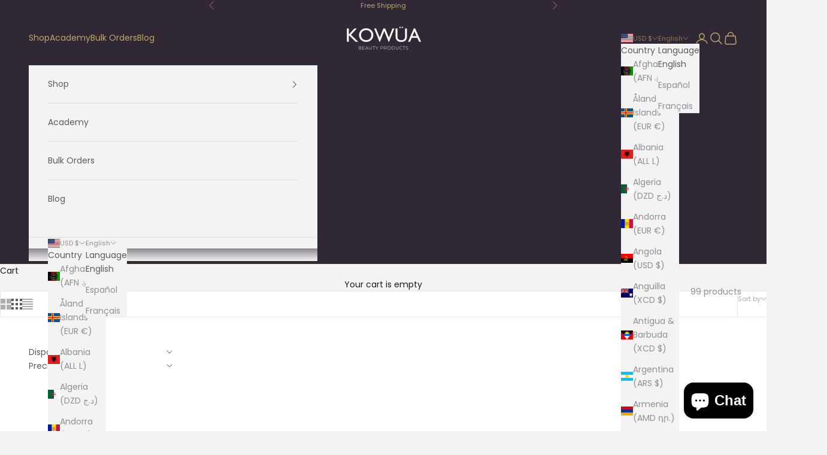

--- FILE ---
content_type: text/html; charset=utf-8
request_url: https://kowuahc.com/collections/all
body_size: 60664
content:
<!doctype html>

<html lang="en" dir="ltr">
  <head>
    <meta charset="utf-8">
    <meta name="viewport" content="width=device-width, initial-scale=1.0, height=device-height, minimum-scale=1.0, maximum-scale=5.0">

    <title>Products</title><link rel="canonical" href="https://kowuahc.com/collections/all"><link rel="shortcut icon" href="//kowuahc.com/cdn/shop/files/2_2.png?v=1719004582&width=96">
      <link rel="apple-touch-icon" href="//kowuahc.com/cdn/shop/files/2_2.png?v=1719004582&width=180"><link rel="preconnect" href="https://fonts.shopifycdn.com" crossorigin><link rel="preload" href="//kowuahc.com/cdn/fonts/jost/jost_n4.d47a1b6347ce4a4c9f437608011273009d91f2b7.woff2" as="font" type="font/woff2" crossorigin><link rel="preload" href="//kowuahc.com/cdn/fonts/poppins/poppins_n4.0ba78fa5af9b0e1a374041b3ceaadf0a43b41362.woff2" as="font" type="font/woff2" crossorigin><meta property="og:type" content="website">
  <meta property="og:title" content="Products"><meta property="og:image" content="http://kowuahc.com/cdn/shop/files/Captura_de_pantalla_2023-05-31_a_la_s_2.24.27_p.m..png?v=1690403210&width=2048">
  <meta property="og:image:secure_url" content="https://kowuahc.com/cdn/shop/files/Captura_de_pantalla_2023-05-31_a_la_s_2.24.27_p.m..png?v=1690403210&width=2048">
  <meta property="og:image:width" content="1146">
  <meta property="og:image:height" content="1100"><meta property="og:url" content="https://kowuahc.com/collections/all">
<meta property="og:site_name" content="Kowua HC"><meta name="twitter:card" content="summary"><meta name="twitter:title" content="Products">
  <meta name="twitter:description" content=""><meta name="twitter:image" content="https://kowuahc.com/cdn/shop/files/Captura_de_pantalla_2023-05-31_a_la_s_2.24.27_p.m..png?crop=center&height=1200&v=1690403210&width=1200">
  <meta name="twitter:image:alt" content=""><script async crossorigin fetchpriority="high" src="/cdn/shopifycloud/importmap-polyfill/es-modules-shim.2.4.0.js"></script>
<script type="application/ld+json">
  {
    "@context": "https://schema.org",
    "@type": "BreadcrumbList",
    "itemListElement": [{
        "@type": "ListItem",
        "position": 1,
        "name": "Home",
        "item": "https://kowuahc.com"
      },{
            "@type": "ListItem",
            "position": 2,
            "name": "Products",
            "item": "https://kowuahc.com/collections/all"
          }]
  }
</script><style>/* Typography (heading) */
  @font-face {
  font-family: Jost;
  font-weight: 400;
  font-style: normal;
  font-display: fallback;
  src: url("//kowuahc.com/cdn/fonts/jost/jost_n4.d47a1b6347ce4a4c9f437608011273009d91f2b7.woff2") format("woff2"),
       url("//kowuahc.com/cdn/fonts/jost/jost_n4.791c46290e672b3f85c3d1c651ef2efa3819eadd.woff") format("woff");
}

@font-face {
  font-family: Jost;
  font-weight: 400;
  font-style: italic;
  font-display: fallback;
  src: url("//kowuahc.com/cdn/fonts/jost/jost_i4.b690098389649750ada222b9763d55796c5283a5.woff2") format("woff2"),
       url("//kowuahc.com/cdn/fonts/jost/jost_i4.fd766415a47e50b9e391ae7ec04e2ae25e7e28b0.woff") format("woff");
}

/* Typography (body) */
  @font-face {
  font-family: Poppins;
  font-weight: 400;
  font-style: normal;
  font-display: fallback;
  src: url("//kowuahc.com/cdn/fonts/poppins/poppins_n4.0ba78fa5af9b0e1a374041b3ceaadf0a43b41362.woff2") format("woff2"),
       url("//kowuahc.com/cdn/fonts/poppins/poppins_n4.214741a72ff2596839fc9760ee7a770386cf16ca.woff") format("woff");
}

@font-face {
  font-family: Poppins;
  font-weight: 400;
  font-style: italic;
  font-display: fallback;
  src: url("//kowuahc.com/cdn/fonts/poppins/poppins_i4.846ad1e22474f856bd6b81ba4585a60799a9f5d2.woff2") format("woff2"),
       url("//kowuahc.com/cdn/fonts/poppins/poppins_i4.56b43284e8b52fc64c1fd271f289a39e8477e9ec.woff") format("woff");
}

@font-face {
  font-family: Poppins;
  font-weight: 700;
  font-style: normal;
  font-display: fallback;
  src: url("//kowuahc.com/cdn/fonts/poppins/poppins_n7.56758dcf284489feb014a026f3727f2f20a54626.woff2") format("woff2"),
       url("//kowuahc.com/cdn/fonts/poppins/poppins_n7.f34f55d9b3d3205d2cd6f64955ff4b36f0cfd8da.woff") format("woff");
}

@font-face {
  font-family: Poppins;
  font-weight: 700;
  font-style: italic;
  font-display: fallback;
  src: url("//kowuahc.com/cdn/fonts/poppins/poppins_i7.42fd71da11e9d101e1e6c7932199f925f9eea42d.woff2") format("woff2"),
       url("//kowuahc.com/cdn/fonts/poppins/poppins_i7.ec8499dbd7616004e21155106d13837fff4cf556.woff") format("woff");
}

:root {
    /* Container */
    --container-max-width: 100%;
    --container-xxs-max-width: 27.5rem; /* 440px */
    --container-xs-max-width: 42.5rem; /* 680px */
    --container-sm-max-width: 61.25rem; /* 980px */
    --container-md-max-width: 71.875rem; /* 1150px */
    --container-lg-max-width: 78.75rem; /* 1260px */
    --container-xl-max-width: 85rem; /* 1360px */
    --container-gutter: 1.25rem;

    --section-vertical-spacing: 2.5rem;
    --section-vertical-spacing-tight:2.5rem;

    --section-stack-gap:2.25rem;
    --section-stack-gap-tight:2.25rem;

    /* Form settings */
    --form-gap: 1.25rem; /* Gap between fieldset and submit button */
    --fieldset-gap: 1rem; /* Gap between each form input within a fieldset */
    --form-control-gap: 0.625rem; /* Gap between input and label (ignored for floating label) */
    --checkbox-control-gap: 0.75rem; /* Horizontal gap between checkbox and its associated label */
    --input-padding-block: 0.65rem; /* Vertical padding for input, textarea and native select */
    --input-padding-inline: 0.8rem; /* Horizontal padding for input, textarea and native select */
    --checkbox-size: 0.875rem; /* Size (width and height) for checkbox */

    /* Other sizes */
    --sticky-area-height: calc(var(--announcement-bar-is-sticky, 0) * var(--announcement-bar-height, 0px) + var(--header-is-sticky, 0) * var(--header-is-visible, 1) * var(--header-height, 0px));

    /* RTL support */
    --transform-logical-flip: 1;
    --transform-origin-start: left;
    --transform-origin-end: right;

    /**
     * ---------------------------------------------------------------------
     * TYPOGRAPHY
     * ---------------------------------------------------------------------
     */

    /* Font properties */
    --heading-font-family: Jost, sans-serif;
    --heading-font-weight: 400;
    --heading-font-style: normal;
    --heading-text-transform: uppercase;
    --heading-letter-spacing: 0.18em;
    --text-font-family: Poppins, sans-serif;
    --text-font-weight: 400;
    --text-font-style: normal;
    --text-letter-spacing: 0.0em;
    --button-font: var(--heading-font-style) var(--heading-font-weight) var(--text-sm) / 1.65 var(--heading-font-family);
    --button-text-transform: uppercase;
    --button-letter-spacing: 0.18em;

    /* Font sizes */--text-heading-size-factor: 1;
    --text-h1: max(0.6875rem, clamp(1.375rem, 1.146341463414634rem + 0.975609756097561vw, 2rem) * var(--text-heading-size-factor));
    --text-h2: max(0.6875rem, clamp(1.25rem, 1.0670731707317074rem + 0.7804878048780488vw, 1.75rem) * var(--text-heading-size-factor));
    --text-h3: max(0.6875rem, clamp(1.125rem, 1.0335365853658536rem + 0.3902439024390244vw, 1.375rem) * var(--text-heading-size-factor));
    --text-h4: max(0.6875rem, clamp(1rem, 0.9542682926829268rem + 0.1951219512195122vw, 1.125rem) * var(--text-heading-size-factor));
    --text-h5: calc(0.875rem * var(--text-heading-size-factor));
    --text-h6: calc(0.75rem * var(--text-heading-size-factor));

    --text-xs: 0.8125rem;
    --text-sm: 0.875rem;
    --text-base: 0.9375rem;
    --text-lg: 1.0625rem;
    --text-xl: 1.125rem;

    /* Rounded variables (used for border radius) */
    --rounded-full: 9999px;
    --button-border-radius: 0.0rem;
    --input-border-radius: 0.0rem;

    /* Box shadow */
    --shadow-sm: 0 2px 8px rgb(0 0 0 / 0.05);
    --shadow: 0 5px 15px rgb(0 0 0 / 0.05);
    --shadow-md: 0 5px 30px rgb(0 0 0 / 0.05);
    --shadow-block: px px px rgb(var(--text-primary) / 0.0);

    /**
     * ---------------------------------------------------------------------
     * OTHER
     * ---------------------------------------------------------------------
     */

    --checkmark-svg-url: url(//kowuahc.com/cdn/shop/t/44/assets/checkmark.svg?v=77552481021870063511769381687);
    --cursor-zoom-in-svg-url: url(//kowuahc.com/cdn/shop/t/44/assets/cursor-zoom-in.svg?v=124716685840169004971769381687);
  }

  [dir="rtl"]:root {
    /* RTL support */
    --transform-logical-flip: -1;
    --transform-origin-start: right;
    --transform-origin-end: left;
  }

  @media screen and (min-width: 700px) {
    :root {
      /* Typography (font size) */
      --text-xs: 0.75rem;
      --text-sm: 0.8125rem;
      --text-base: 0.875rem;
      --text-lg: 1.0rem;
      --text-xl: 1.25rem;

      /* Spacing settings */
      --container-gutter: 2rem;
    }
  }

  @media screen and (min-width: 1000px) {
    :root {
      /* Spacing settings */
      --container-gutter: 3rem;

      --section-vertical-spacing: 4rem;
      --section-vertical-spacing-tight: 4rem;

      --section-stack-gap:3rem;
      --section-stack-gap-tight:3rem;
    }
  }:root {/* Overlay used for modal */
    --page-overlay: 0 0 0 / 0.4;

    /* We use the first scheme background as default */
    --page-background: ;

    /* Product colors */
    --on-sale-text: 48 40 52;
    --on-sale-badge-background: 48 40 52;
    --on-sale-badge-text: 255 255 255;
    --sold-out-badge-background: 239 239 239;
    --sold-out-badge-text: 0 0 0 / 0.65;
    --custom-badge-background: 28 28 28;
    --custom-badge-text: 255 255 255;
    --star-color: 28 28 28;

    /* Status colors */
    --success-background: 212 227 203;
    --success-text: 48 122 7;
    --warning-background: 253 241 224;
    --warning-text: 237 138 0;
    --error-background: 243 204 204;
    --error-text: 203 43 43;
  }.color-scheme--scheme-1 {
      /* Color settings */--accent: 92 92 92;
      --text-color: 92 92 92;
      --background: 255 255 255 / 1.0;
      --background-without-opacity: 255 255 255;
      --background-gradient: ;--border-color: 231 231 231;/* Button colors */
      --button-background: 92 92 92;
      --button-text-color: 255 255 255;

      /* Circled buttons */
      --circle-button-background: 255 255 255;
      --circle-button-text-color: 28 28 28;
    }.shopify-section:has(.section-spacing.color-scheme--bg-54922f2e920ba8346f6dc0fba343d673) + .shopify-section:has(.section-spacing.color-scheme--bg-54922f2e920ba8346f6dc0fba343d673:not(.bordered-section)) .section-spacing {
      padding-block-start: 0;
    }.color-scheme--scheme-2 {
      /* Color settings */--accent: 92 92 92;
      --text-color: 92 92 92;
      --background: 243 243 243 / 1.0;
      --background-without-opacity: 243 243 243;
      --background-gradient: ;--border-color: 220 220 220;/* Button colors */
      --button-background: 92 92 92;
      --button-text-color: 255 255 255;

      /* Circled buttons */
      --circle-button-background: 255 255 255;
      --circle-button-text-color: 92 92 92;
    }.shopify-section:has(.section-spacing.color-scheme--bg-78566feb045e1e2e6eb726ab373c36bd) + .shopify-section:has(.section-spacing.color-scheme--bg-78566feb045e1e2e6eb726ab373c36bd:not(.bordered-section)) .section-spacing {
      padding-block-start: 0;
    }.color-scheme--scheme-3 {
      /* Color settings */--accent: 255 255 255;
      --text-color: 255 255 255;
      --background: 28 28 28 / 1.0;
      --background-without-opacity: 28 28 28;
      --background-gradient: ;--border-color: 62 62 62;/* Button colors */
      --button-background: 255 255 255;
      --button-text-color: 28 28 28;

      /* Circled buttons */
      --circle-button-background: 255 255 255;
      --circle-button-text-color: 28 28 28;
    }.shopify-section:has(.section-spacing.color-scheme--bg-c1f8cb21047e4797e94d0969dc5d1e44) + .shopify-section:has(.section-spacing.color-scheme--bg-c1f8cb21047e4797e94d0969dc5d1e44:not(.bordered-section)) .section-spacing {
      padding-block-start: 0;
    }.color-scheme--scheme-4 {
      /* Color settings */--accent: 255 255 255;
      --text-color: 255 255 255;
      --background: 0 0 0 / 0.0;
      --background-without-opacity: 0 0 0;
      --background-gradient: ;--border-color: 255 255 255;/* Button colors */
      --button-background: 255 255 255;
      --button-text-color: 28 28 28;

      /* Circled buttons */
      --circle-button-background: 255 255 255;
      --circle-button-text-color: 28 28 28;
    }.shopify-section:has(.section-spacing.color-scheme--bg-3671eee015764974ee0aef1536023e0f) + .shopify-section:has(.section-spacing.color-scheme--bg-3671eee015764974ee0aef1536023e0f:not(.bordered-section)) .section-spacing {
      padding-block-start: 0;
    }.color-scheme--scheme-96607f03-8caf-403b-9436-2a225c7b5e6a {
      /* Color settings */--accent: 28 28 28;
      --text-color: 28 28 28;
      --background: 255 255 255 / 1.0;
      --background-without-opacity: 255 255 255;
      --background-gradient: ;--border-color: 221 221 221;/* Button colors */
      --button-background: 28 28 28;
      --button-text-color: 255 255 255;

      /* Circled buttons */
      --circle-button-background: 255 255 255;
      --circle-button-text-color: 28 28 28;
    }.shopify-section:has(.section-spacing.color-scheme--bg-54922f2e920ba8346f6dc0fba343d673) + .shopify-section:has(.section-spacing.color-scheme--bg-54922f2e920ba8346f6dc0fba343d673:not(.bordered-section)) .section-spacing {
      padding-block-start: 0;
    }.color-scheme--scheme-acfe762d-5024-495b-8c5c-c7eb04c90c3c {
      /* Color settings */--accent: 92 92 92;
      --text-color: 191 166 107;
      --background: 48 40 52 / 1.0;
      --background-without-opacity: 48 40 52;
      --background-gradient: ;--border-color: 69 59 60;/* Button colors */
      --button-background: 92 92 92;
      --button-text-color: 255 255 255;

      /* Circled buttons */
      --circle-button-background: 255 255 255;
      --circle-button-text-color: 48 40 52;
    }.shopify-section:has(.section-spacing.color-scheme--bg-011165c142cf21f6fc4e92a28e80b9ca) + .shopify-section:has(.section-spacing.color-scheme--bg-011165c142cf21f6fc4e92a28e80b9ca:not(.bordered-section)) .section-spacing {
      padding-block-start: 0;
    }.color-scheme--dialog {
      /* Color settings */--accent: 92 92 92;
      --text-color: 92 92 92;
      --background: 243 243 243 / 1.0;
      --background-without-opacity: 243 243 243;
      --background-gradient: ;--border-color: 220 220 220;/* Button colors */
      --button-background: 92 92 92;
      --button-text-color: 255 255 255;

      /* Circled buttons */
      --circle-button-background: 255 255 255;
      --circle-button-text-color: 92 92 92;
    }
</style><script>
  // This allows to expose several variables to the global scope, to be used in scripts
  window.themeVariables = {
    settings: {
      showPageTransition: null,
      pageType: "collection",
      moneyFormat: "${{amount}}",
      moneyWithCurrencyFormat: "${{amount}} USD",
      currencyCodeEnabled: false,
      cartType: "page",
      staggerMenuApparition: true
    },

    strings: {
      addedToCart: "Added to your cart!",
      addedToCartWithTitle: "{{ product_title }} added to cart.",
      closeGallery: "Close gallery",
      zoomGallery: "Zoom picture",
      errorGallery: "Image cannot be loaded",
      shippingEstimatorNoResults: "Sorry, we do not ship to your address.",
      shippingEstimatorOneResult: "There is one shipping rate for your address:",
      shippingEstimatorMultipleResults: "There are several shipping rates for your address:",
      shippingEstimatorError: "One or more error occurred while retrieving shipping rates:",
      next: "Next",
      previous: "Previous"
    },

    mediaQueries: {
      'sm': 'screen and (min-width: 700px)',
      'md': 'screen and (min-width: 1000px)',
      'lg': 'screen and (min-width: 1150px)',
      'xl': 'screen and (min-width: 1400px)',
      '2xl': 'screen and (min-width: 1600px)',
      'sm-max': 'screen and (max-width: 699px)',
      'md-max': 'screen and (max-width: 999px)',
      'lg-max': 'screen and (max-width: 1149px)',
      'xl-max': 'screen and (max-width: 1399px)',
      '2xl-max': 'screen and (max-width: 1599px)',
      'motion-safe': '(prefers-reduced-motion: no-preference)',
      'motion-reduce': '(prefers-reduced-motion: reduce)',
      'supports-hover': 'screen and (pointer: fine)',
      'supports-touch': 'screen and (hover: none)'
    }
  };</script><script type="importmap">{
        "imports": {
          "vendor": "//kowuahc.com/cdn/shop/t/44/assets/vendor.min.js?v=55929477288600450501769381644",
          "theme": "//kowuahc.com/cdn/shop/t/44/assets/theme.js?v=103030472301900935361769381644",
          "photoswipe": "//kowuahc.com/cdn/shop/t/44/assets/photoswipe.min.js?v=13374349288281597431769381644"
        }
      }
    </script>

    <script type="module" src="//kowuahc.com/cdn/shop/t/44/assets/vendor.min.js?v=55929477288600450501769381644"></script>
    <script type="module" src="//kowuahc.com/cdn/shop/t/44/assets/theme.js?v=103030472301900935361769381644"></script>

    <script>window.performance && window.performance.mark && window.performance.mark('shopify.content_for_header.start');</script><meta name="facebook-domain-verification" content="mgn9nihau19uobp2hnyl1l8ncikyx3">
<meta id="shopify-digital-wallet" name="shopify-digital-wallet" content="/79375401274/digital_wallets/dialog">
<meta name="shopify-requires-components" content="true" product-ids="8815906193722,8832357433658,8832423264570,8849433461050,8849441882426,8849460166970,8849473339706,8849551393082,8895441273146,9029384569146">
<meta name="shopify-checkout-api-token" content="988e0b04ccd6ddb69395fefef0447c0b">
<meta id="in-context-paypal-metadata" data-shop-id="79375401274" data-venmo-supported="false" data-environment="production" data-locale="en_US" data-paypal-v4="true" data-currency="USD">
<link rel="alternate" type="application/atom+xml" title="Feed" href="/collections/all.atom" />
<link rel="next" href="/collections/all?page=2">
<link rel="alternate" hreflang="x-default" href="https://kowuahc.com/collections/all">
<link rel="alternate" hreflang="en-US" href="https://kowuahc.com/collections/all">
<link rel="alternate" hreflang="es-US" href="https://kowuahc.com/es/collections/all">
<link rel="alternate" hreflang="fr-US" href="https://kowuahc.com/fr/collections/all">
<script async="async" src="/checkouts/internal/preloads.js?locale=en-US"></script>
<link rel="preconnect" href="https://shop.app" crossorigin="anonymous">
<script async="async" src="https://shop.app/checkouts/internal/preloads.js?locale=en-US&shop_id=79375401274" crossorigin="anonymous"></script>
<script id="apple-pay-shop-capabilities" type="application/json">{"shopId":79375401274,"countryCode":"US","currencyCode":"USD","merchantCapabilities":["supports3DS"],"merchantId":"gid:\/\/shopify\/Shop\/79375401274","merchantName":"Kowua HC","requiredBillingContactFields":["postalAddress","email","phone"],"requiredShippingContactFields":["postalAddress","email","phone"],"shippingType":"shipping","supportedNetworks":["visa","masterCard","amex","discover","elo","jcb"],"total":{"type":"pending","label":"Kowua HC","amount":"1.00"},"shopifyPaymentsEnabled":true,"supportsSubscriptions":true}</script>
<script id="shopify-features" type="application/json">{"accessToken":"988e0b04ccd6ddb69395fefef0447c0b","betas":["rich-media-storefront-analytics"],"domain":"kowuahc.com","predictiveSearch":true,"shopId":79375401274,"locale":"en"}</script>
<script>var Shopify = Shopify || {};
Shopify.shop = "kowuahc.myshopify.com";
Shopify.locale = "en";
Shopify.currency = {"active":"USD","rate":"1.0"};
Shopify.country = "US";
Shopify.theme = {"name":"Copia actualizada de TEST – Silueta Interactiva","id":185596215610,"schema_name":"Prestige","schema_version":"10.11.1","theme_store_id":855,"role":"main"};
Shopify.theme.handle = "null";
Shopify.theme.style = {"id":null,"handle":null};
Shopify.cdnHost = "kowuahc.com/cdn";
Shopify.routes = Shopify.routes || {};
Shopify.routes.root = "/";</script>
<script type="module">!function(o){(o.Shopify=o.Shopify||{}).modules=!0}(window);</script>
<script>!function(o){function n(){var o=[];function n(){o.push(Array.prototype.slice.apply(arguments))}return n.q=o,n}var t=o.Shopify=o.Shopify||{};t.loadFeatures=n(),t.autoloadFeatures=n()}(window);</script>
<script>
  window.ShopifyPay = window.ShopifyPay || {};
  window.ShopifyPay.apiHost = "shop.app\/pay";
  window.ShopifyPay.redirectState = null;
</script>
<script id="shop-js-analytics" type="application/json">{"pageType":"collection"}</script>
<script defer="defer" async type="module" src="//kowuahc.com/cdn/shopifycloud/shop-js/modules/v2/client.init-shop-cart-sync_BN7fPSNr.en.esm.js"></script>
<script defer="defer" async type="module" src="//kowuahc.com/cdn/shopifycloud/shop-js/modules/v2/chunk.common_Cbph3Kss.esm.js"></script>
<script defer="defer" async type="module" src="//kowuahc.com/cdn/shopifycloud/shop-js/modules/v2/chunk.modal_DKumMAJ1.esm.js"></script>
<script type="module">
  await import("//kowuahc.com/cdn/shopifycloud/shop-js/modules/v2/client.init-shop-cart-sync_BN7fPSNr.en.esm.js");
await import("//kowuahc.com/cdn/shopifycloud/shop-js/modules/v2/chunk.common_Cbph3Kss.esm.js");
await import("//kowuahc.com/cdn/shopifycloud/shop-js/modules/v2/chunk.modal_DKumMAJ1.esm.js");

  window.Shopify.SignInWithShop?.initShopCartSync?.({"fedCMEnabled":true,"windoidEnabled":true});

</script>
<script>
  window.Shopify = window.Shopify || {};
  if (!window.Shopify.featureAssets) window.Shopify.featureAssets = {};
  window.Shopify.featureAssets['shop-js'] = {"shop-cart-sync":["modules/v2/client.shop-cart-sync_CJVUk8Jm.en.esm.js","modules/v2/chunk.common_Cbph3Kss.esm.js","modules/v2/chunk.modal_DKumMAJ1.esm.js"],"init-fed-cm":["modules/v2/client.init-fed-cm_7Fvt41F4.en.esm.js","modules/v2/chunk.common_Cbph3Kss.esm.js","modules/v2/chunk.modal_DKumMAJ1.esm.js"],"init-shop-email-lookup-coordinator":["modules/v2/client.init-shop-email-lookup-coordinator_Cc088_bR.en.esm.js","modules/v2/chunk.common_Cbph3Kss.esm.js","modules/v2/chunk.modal_DKumMAJ1.esm.js"],"init-windoid":["modules/v2/client.init-windoid_hPopwJRj.en.esm.js","modules/v2/chunk.common_Cbph3Kss.esm.js","modules/v2/chunk.modal_DKumMAJ1.esm.js"],"shop-button":["modules/v2/client.shop-button_B0jaPSNF.en.esm.js","modules/v2/chunk.common_Cbph3Kss.esm.js","modules/v2/chunk.modal_DKumMAJ1.esm.js"],"shop-cash-offers":["modules/v2/client.shop-cash-offers_DPIskqss.en.esm.js","modules/v2/chunk.common_Cbph3Kss.esm.js","modules/v2/chunk.modal_DKumMAJ1.esm.js"],"shop-toast-manager":["modules/v2/client.shop-toast-manager_CK7RT69O.en.esm.js","modules/v2/chunk.common_Cbph3Kss.esm.js","modules/v2/chunk.modal_DKumMAJ1.esm.js"],"init-shop-cart-sync":["modules/v2/client.init-shop-cart-sync_BN7fPSNr.en.esm.js","modules/v2/chunk.common_Cbph3Kss.esm.js","modules/v2/chunk.modal_DKumMAJ1.esm.js"],"init-customer-accounts-sign-up":["modules/v2/client.init-customer-accounts-sign-up_CfPf4CXf.en.esm.js","modules/v2/client.shop-login-button_DeIztwXF.en.esm.js","modules/v2/chunk.common_Cbph3Kss.esm.js","modules/v2/chunk.modal_DKumMAJ1.esm.js"],"pay-button":["modules/v2/client.pay-button_CgIwFSYN.en.esm.js","modules/v2/chunk.common_Cbph3Kss.esm.js","modules/v2/chunk.modal_DKumMAJ1.esm.js"],"init-customer-accounts":["modules/v2/client.init-customer-accounts_DQ3x16JI.en.esm.js","modules/v2/client.shop-login-button_DeIztwXF.en.esm.js","modules/v2/chunk.common_Cbph3Kss.esm.js","modules/v2/chunk.modal_DKumMAJ1.esm.js"],"avatar":["modules/v2/client.avatar_BTnouDA3.en.esm.js"],"init-shop-for-new-customer-accounts":["modules/v2/client.init-shop-for-new-customer-accounts_CsZy_esa.en.esm.js","modules/v2/client.shop-login-button_DeIztwXF.en.esm.js","modules/v2/chunk.common_Cbph3Kss.esm.js","modules/v2/chunk.modal_DKumMAJ1.esm.js"],"shop-follow-button":["modules/v2/client.shop-follow-button_BRMJjgGd.en.esm.js","modules/v2/chunk.common_Cbph3Kss.esm.js","modules/v2/chunk.modal_DKumMAJ1.esm.js"],"checkout-modal":["modules/v2/client.checkout-modal_B9Drz_yf.en.esm.js","modules/v2/chunk.common_Cbph3Kss.esm.js","modules/v2/chunk.modal_DKumMAJ1.esm.js"],"shop-login-button":["modules/v2/client.shop-login-button_DeIztwXF.en.esm.js","modules/v2/chunk.common_Cbph3Kss.esm.js","modules/v2/chunk.modal_DKumMAJ1.esm.js"],"lead-capture":["modules/v2/client.lead-capture_DXYzFM3R.en.esm.js","modules/v2/chunk.common_Cbph3Kss.esm.js","modules/v2/chunk.modal_DKumMAJ1.esm.js"],"shop-login":["modules/v2/client.shop-login_CA5pJqmO.en.esm.js","modules/v2/chunk.common_Cbph3Kss.esm.js","modules/v2/chunk.modal_DKumMAJ1.esm.js"],"payment-terms":["modules/v2/client.payment-terms_BxzfvcZJ.en.esm.js","modules/v2/chunk.common_Cbph3Kss.esm.js","modules/v2/chunk.modal_DKumMAJ1.esm.js"]};
</script>
<script>(function() {
  var isLoaded = false;
  function asyncLoad() {
    if (isLoaded) return;
    isLoaded = true;
    var urls = ["https:\/\/countdown.conversionbear.com\/script?app=countdown\u0026shop=kowuahc.myshopify.com","https:\/\/cdn.autoketing.org\/sdk-cdn\/recommended\/dist\/top-pin-embed.js?t=1705201931798552413\u0026shop=kowuahc.myshopify.com"];
    for (var i = 0; i < urls.length; i++) {
      var s = document.createElement('script');
      s.type = 'text/javascript';
      s.async = true;
      s.src = urls[i];
      var x = document.getElementsByTagName('script')[0];
      x.parentNode.insertBefore(s, x);
    }
  };
  if(window.attachEvent) {
    window.attachEvent('onload', asyncLoad);
  } else {
    window.addEventListener('load', asyncLoad, false);
  }
})();</script>
<script id="__st">var __st={"a":79375401274,"offset":-18000,"reqid":"cba3bd3a-fcfe-4c76-8351-1d2c3e3d5c6c-1769795840","pageurl":"kowuahc.com\/collections\/all","u":"b5b868450de5","p":"collection"};</script>
<script>window.ShopifyPaypalV4VisibilityTracking = true;</script>
<script id="captcha-bootstrap">!function(){'use strict';const t='contact',e='account',n='new_comment',o=[[t,t],['blogs',n],['comments',n],[t,'customer']],c=[[e,'customer_login'],[e,'guest_login'],[e,'recover_customer_password'],[e,'create_customer']],r=t=>t.map((([t,e])=>`form[action*='/${t}']:not([data-nocaptcha='true']) input[name='form_type'][value='${e}']`)).join(','),a=t=>()=>t?[...document.querySelectorAll(t)].map((t=>t.form)):[];function s(){const t=[...o],e=r(t);return a(e)}const i='password',u='form_key',d=['recaptcha-v3-token','g-recaptcha-response','h-captcha-response',i],f=()=>{try{return window.sessionStorage}catch{return}},m='__shopify_v',_=t=>t.elements[u];function p(t,e,n=!1){try{const o=window.sessionStorage,c=JSON.parse(o.getItem(e)),{data:r}=function(t){const{data:e,action:n}=t;return t[m]||n?{data:e,action:n}:{data:t,action:n}}(c);for(const[e,n]of Object.entries(r))t.elements[e]&&(t.elements[e].value=n);n&&o.removeItem(e)}catch(o){console.error('form repopulation failed',{error:o})}}const l='form_type',E='cptcha';function T(t){t.dataset[E]=!0}const w=window,h=w.document,L='Shopify',v='ce_forms',y='captcha';let A=!1;((t,e)=>{const n=(g='f06e6c50-85a8-45c8-87d0-21a2b65856fe',I='https://cdn.shopify.com/shopifycloud/storefront-forms-hcaptcha/ce_storefront_forms_captcha_hcaptcha.v1.5.2.iife.js',D={infoText:'Protected by hCaptcha',privacyText:'Privacy',termsText:'Terms'},(t,e,n)=>{const o=w[L][v],c=o.bindForm;if(c)return c(t,g,e,D).then(n);var r;o.q.push([[t,g,e,D],n]),r=I,A||(h.body.append(Object.assign(h.createElement('script'),{id:'captcha-provider',async:!0,src:r})),A=!0)});var g,I,D;w[L]=w[L]||{},w[L][v]=w[L][v]||{},w[L][v].q=[],w[L][y]=w[L][y]||{},w[L][y].protect=function(t,e){n(t,void 0,e),T(t)},Object.freeze(w[L][y]),function(t,e,n,w,h,L){const[v,y,A,g]=function(t,e,n){const i=e?o:[],u=t?c:[],d=[...i,...u],f=r(d),m=r(i),_=r(d.filter((([t,e])=>n.includes(e))));return[a(f),a(m),a(_),s()]}(w,h,L),I=t=>{const e=t.target;return e instanceof HTMLFormElement?e:e&&e.form},D=t=>v().includes(t);t.addEventListener('submit',(t=>{const e=I(t);if(!e)return;const n=D(e)&&!e.dataset.hcaptchaBound&&!e.dataset.recaptchaBound,o=_(e),c=g().includes(e)&&(!o||!o.value);(n||c)&&t.preventDefault(),c&&!n&&(function(t){try{if(!f())return;!function(t){const e=f();if(!e)return;const n=_(t);if(!n)return;const o=n.value;o&&e.removeItem(o)}(t);const e=Array.from(Array(32),(()=>Math.random().toString(36)[2])).join('');!function(t,e){_(t)||t.append(Object.assign(document.createElement('input'),{type:'hidden',name:u})),t.elements[u].value=e}(t,e),function(t,e){const n=f();if(!n)return;const o=[...t.querySelectorAll(`input[type='${i}']`)].map((({name:t})=>t)),c=[...d,...o],r={};for(const[a,s]of new FormData(t).entries())c.includes(a)||(r[a]=s);n.setItem(e,JSON.stringify({[m]:1,action:t.action,data:r}))}(t,e)}catch(e){console.error('failed to persist form',e)}}(e),e.submit())}));const S=(t,e)=>{t&&!t.dataset[E]&&(n(t,e.some((e=>e===t))),T(t))};for(const o of['focusin','change'])t.addEventListener(o,(t=>{const e=I(t);D(e)&&S(e,y())}));const B=e.get('form_key'),M=e.get(l),P=B&&M;t.addEventListener('DOMContentLoaded',(()=>{const t=y();if(P)for(const e of t)e.elements[l].value===M&&p(e,B);[...new Set([...A(),...v().filter((t=>'true'===t.dataset.shopifyCaptcha))])].forEach((e=>S(e,t)))}))}(h,new URLSearchParams(w.location.search),n,t,e,['guest_login'])})(!0,!0)}();</script>
<script integrity="sha256-4kQ18oKyAcykRKYeNunJcIwy7WH5gtpwJnB7kiuLZ1E=" data-source-attribution="shopify.loadfeatures" defer="defer" src="//kowuahc.com/cdn/shopifycloud/storefront/assets/storefront/load_feature-a0a9edcb.js" crossorigin="anonymous"></script>
<script crossorigin="anonymous" defer="defer" src="//kowuahc.com/cdn/shopifycloud/storefront/assets/shopify_pay/storefront-65b4c6d7.js?v=20250812"></script>
<script data-source-attribution="shopify.dynamic_checkout.dynamic.init">var Shopify=Shopify||{};Shopify.PaymentButton=Shopify.PaymentButton||{isStorefrontPortableWallets:!0,init:function(){window.Shopify.PaymentButton.init=function(){};var t=document.createElement("script");t.src="https://kowuahc.com/cdn/shopifycloud/portable-wallets/latest/portable-wallets.en.js",t.type="module",document.head.appendChild(t)}};
</script>
<script data-source-attribution="shopify.dynamic_checkout.buyer_consent">
  function portableWalletsHideBuyerConsent(e){var t=document.getElementById("shopify-buyer-consent"),n=document.getElementById("shopify-subscription-policy-button");t&&n&&(t.classList.add("hidden"),t.setAttribute("aria-hidden","true"),n.removeEventListener("click",e))}function portableWalletsShowBuyerConsent(e){var t=document.getElementById("shopify-buyer-consent"),n=document.getElementById("shopify-subscription-policy-button");t&&n&&(t.classList.remove("hidden"),t.removeAttribute("aria-hidden"),n.addEventListener("click",e))}window.Shopify?.PaymentButton&&(window.Shopify.PaymentButton.hideBuyerConsent=portableWalletsHideBuyerConsent,window.Shopify.PaymentButton.showBuyerConsent=portableWalletsShowBuyerConsent);
</script>
<script data-source-attribution="shopify.dynamic_checkout.cart.bootstrap">document.addEventListener("DOMContentLoaded",(function(){function t(){return document.querySelector("shopify-accelerated-checkout-cart, shopify-accelerated-checkout")}if(t())Shopify.PaymentButton.init();else{new MutationObserver((function(e,n){t()&&(Shopify.PaymentButton.init(),n.disconnect())})).observe(document.body,{childList:!0,subtree:!0})}}));
</script>
<link id="shopify-accelerated-checkout-styles" rel="stylesheet" media="screen" href="https://kowuahc.com/cdn/shopifycloud/portable-wallets/latest/accelerated-checkout-backwards-compat.css" crossorigin="anonymous">
<style id="shopify-accelerated-checkout-cart">
        #shopify-buyer-consent {
  margin-top: 1em;
  display: inline-block;
  width: 100%;
}

#shopify-buyer-consent.hidden {
  display: none;
}

#shopify-subscription-policy-button {
  background: none;
  border: none;
  padding: 0;
  text-decoration: underline;
  font-size: inherit;
  cursor: pointer;
}

#shopify-subscription-policy-button::before {
  box-shadow: none;
}

      </style>

<script>window.performance && window.performance.mark && window.performance.mark('shopify.content_for_header.end');</script>
<link href="//kowuahc.com/cdn/shop/t/44/assets/theme.css?v=151734762274195956711769381644" rel="stylesheet" type="text/css" media="all" /><!-- BEGIN app block: shopify://apps/pagefly-page-builder/blocks/app-embed/83e179f7-59a0-4589-8c66-c0dddf959200 -->

<!-- BEGIN app snippet: pagefly-cro-ab-testing-main -->







<script>
  ;(function () {
    const url = new URL(window.location)
    const viewParam = url.searchParams.get('view')
    if (viewParam && viewParam.includes('variant-pf-')) {
      url.searchParams.set('pf_v', viewParam)
      url.searchParams.delete('view')
      window.history.replaceState({}, '', url)
    }
  })()
</script>



<script type='module'>
  
  window.PAGEFLY_CRO = window.PAGEFLY_CRO || {}

  window.PAGEFLY_CRO['data_debug'] = {
    original_template_suffix: "all_collections",
    allow_ab_test: false,
    ab_test_start_time: 0,
    ab_test_end_time: 0,
    today_date_time: 1769795841000,
  }
  window.PAGEFLY_CRO['GA4'] = { enabled: false}
</script>

<!-- END app snippet -->








  <script src='https://cdn.shopify.com/extensions/019bf883-1122-7445-9dca-5d60e681c2c8/pagefly-page-builder-216/assets/pagefly-helper.js' defer='defer'></script>

  <script src='https://cdn.shopify.com/extensions/019bf883-1122-7445-9dca-5d60e681c2c8/pagefly-page-builder-216/assets/pagefly-general-helper.js' defer='defer'></script>

  <script src='https://cdn.shopify.com/extensions/019bf883-1122-7445-9dca-5d60e681c2c8/pagefly-page-builder-216/assets/pagefly-snap-slider.js' defer='defer'></script>

  <script src='https://cdn.shopify.com/extensions/019bf883-1122-7445-9dca-5d60e681c2c8/pagefly-page-builder-216/assets/pagefly-slideshow-v3.js' defer='defer'></script>

  <script src='https://cdn.shopify.com/extensions/019bf883-1122-7445-9dca-5d60e681c2c8/pagefly-page-builder-216/assets/pagefly-slideshow-v4.js' defer='defer'></script>

  <script src='https://cdn.shopify.com/extensions/019bf883-1122-7445-9dca-5d60e681c2c8/pagefly-page-builder-216/assets/pagefly-glider.js' defer='defer'></script>

  <script src='https://cdn.shopify.com/extensions/019bf883-1122-7445-9dca-5d60e681c2c8/pagefly-page-builder-216/assets/pagefly-slideshow-v1-v2.js' defer='defer'></script>

  <script src='https://cdn.shopify.com/extensions/019bf883-1122-7445-9dca-5d60e681c2c8/pagefly-page-builder-216/assets/pagefly-product-media.js' defer='defer'></script>

  <script src='https://cdn.shopify.com/extensions/019bf883-1122-7445-9dca-5d60e681c2c8/pagefly-page-builder-216/assets/pagefly-product.js' defer='defer'></script>


<script id='pagefly-helper-data' type='application/json'>
  {
    "page_optimization": {
      "assets_prefetching": false
    },
    "elements_asset_mapper": {
      "Accordion": "https://cdn.shopify.com/extensions/019bf883-1122-7445-9dca-5d60e681c2c8/pagefly-page-builder-216/assets/pagefly-accordion.js",
      "Accordion3": "https://cdn.shopify.com/extensions/019bf883-1122-7445-9dca-5d60e681c2c8/pagefly-page-builder-216/assets/pagefly-accordion3.js",
      "CountDown": "https://cdn.shopify.com/extensions/019bf883-1122-7445-9dca-5d60e681c2c8/pagefly-page-builder-216/assets/pagefly-countdown.js",
      "GMap1": "https://cdn.shopify.com/extensions/019bf883-1122-7445-9dca-5d60e681c2c8/pagefly-page-builder-216/assets/pagefly-gmap.js",
      "GMap2": "https://cdn.shopify.com/extensions/019bf883-1122-7445-9dca-5d60e681c2c8/pagefly-page-builder-216/assets/pagefly-gmap.js",
      "GMapBasicV2": "https://cdn.shopify.com/extensions/019bf883-1122-7445-9dca-5d60e681c2c8/pagefly-page-builder-216/assets/pagefly-gmap.js",
      "GMapAdvancedV2": "https://cdn.shopify.com/extensions/019bf883-1122-7445-9dca-5d60e681c2c8/pagefly-page-builder-216/assets/pagefly-gmap.js",
      "HTML.Video": "https://cdn.shopify.com/extensions/019bf883-1122-7445-9dca-5d60e681c2c8/pagefly-page-builder-216/assets/pagefly-htmlvideo.js",
      "HTML.Video2": "https://cdn.shopify.com/extensions/019bf883-1122-7445-9dca-5d60e681c2c8/pagefly-page-builder-216/assets/pagefly-htmlvideo2.js",
      "HTML.Video3": "https://cdn.shopify.com/extensions/019bf883-1122-7445-9dca-5d60e681c2c8/pagefly-page-builder-216/assets/pagefly-htmlvideo2.js",
      "BackgroundVideo": "https://cdn.shopify.com/extensions/019bf883-1122-7445-9dca-5d60e681c2c8/pagefly-page-builder-216/assets/pagefly-htmlvideo2.js",
      "Instagram": "https://cdn.shopify.com/extensions/019bf883-1122-7445-9dca-5d60e681c2c8/pagefly-page-builder-216/assets/pagefly-instagram.js",
      "Instagram2": "https://cdn.shopify.com/extensions/019bf883-1122-7445-9dca-5d60e681c2c8/pagefly-page-builder-216/assets/pagefly-instagram.js",
      "Insta3": "https://cdn.shopify.com/extensions/019bf883-1122-7445-9dca-5d60e681c2c8/pagefly-page-builder-216/assets/pagefly-instagram3.js",
      "Tabs": "https://cdn.shopify.com/extensions/019bf883-1122-7445-9dca-5d60e681c2c8/pagefly-page-builder-216/assets/pagefly-tab.js",
      "Tabs3": "https://cdn.shopify.com/extensions/019bf883-1122-7445-9dca-5d60e681c2c8/pagefly-page-builder-216/assets/pagefly-tab3.js",
      "ProductBox": "https://cdn.shopify.com/extensions/019bf883-1122-7445-9dca-5d60e681c2c8/pagefly-page-builder-216/assets/pagefly-cart.js",
      "FBPageBox2": "https://cdn.shopify.com/extensions/019bf883-1122-7445-9dca-5d60e681c2c8/pagefly-page-builder-216/assets/pagefly-facebook.js",
      "FBLikeButton2": "https://cdn.shopify.com/extensions/019bf883-1122-7445-9dca-5d60e681c2c8/pagefly-page-builder-216/assets/pagefly-facebook.js",
      "TwitterFeed2": "https://cdn.shopify.com/extensions/019bf883-1122-7445-9dca-5d60e681c2c8/pagefly-page-builder-216/assets/pagefly-twitter.js",
      "Paragraph4": "https://cdn.shopify.com/extensions/019bf883-1122-7445-9dca-5d60e681c2c8/pagefly-page-builder-216/assets/pagefly-paragraph4.js",

      "AliReviews": "https://cdn.shopify.com/extensions/019bf883-1122-7445-9dca-5d60e681c2c8/pagefly-page-builder-216/assets/pagefly-3rd-elements.js",
      "BackInStock": "https://cdn.shopify.com/extensions/019bf883-1122-7445-9dca-5d60e681c2c8/pagefly-page-builder-216/assets/pagefly-3rd-elements.js",
      "GloboBackInStock": "https://cdn.shopify.com/extensions/019bf883-1122-7445-9dca-5d60e681c2c8/pagefly-page-builder-216/assets/pagefly-3rd-elements.js",
      "GrowaveWishlist": "https://cdn.shopify.com/extensions/019bf883-1122-7445-9dca-5d60e681c2c8/pagefly-page-builder-216/assets/pagefly-3rd-elements.js",
      "InfiniteOptionsShopPad": "https://cdn.shopify.com/extensions/019bf883-1122-7445-9dca-5d60e681c2c8/pagefly-page-builder-216/assets/pagefly-3rd-elements.js",
      "InkybayProductPersonalizer": "https://cdn.shopify.com/extensions/019bf883-1122-7445-9dca-5d60e681c2c8/pagefly-page-builder-216/assets/pagefly-3rd-elements.js",
      "LimeSpot": "https://cdn.shopify.com/extensions/019bf883-1122-7445-9dca-5d60e681c2c8/pagefly-page-builder-216/assets/pagefly-3rd-elements.js",
      "Loox": "https://cdn.shopify.com/extensions/019bf883-1122-7445-9dca-5d60e681c2c8/pagefly-page-builder-216/assets/pagefly-3rd-elements.js",
      "Opinew": "https://cdn.shopify.com/extensions/019bf883-1122-7445-9dca-5d60e681c2c8/pagefly-page-builder-216/assets/pagefly-3rd-elements.js",
      "Powr": "https://cdn.shopify.com/extensions/019bf883-1122-7445-9dca-5d60e681c2c8/pagefly-page-builder-216/assets/pagefly-3rd-elements.js",
      "ProductReviews": "https://cdn.shopify.com/extensions/019bf883-1122-7445-9dca-5d60e681c2c8/pagefly-page-builder-216/assets/pagefly-3rd-elements.js",
      "PushOwl": "https://cdn.shopify.com/extensions/019bf883-1122-7445-9dca-5d60e681c2c8/pagefly-page-builder-216/assets/pagefly-3rd-elements.js",
      "ReCharge": "https://cdn.shopify.com/extensions/019bf883-1122-7445-9dca-5d60e681c2c8/pagefly-page-builder-216/assets/pagefly-3rd-elements.js",
      "Rivyo": "https://cdn.shopify.com/extensions/019bf883-1122-7445-9dca-5d60e681c2c8/pagefly-page-builder-216/assets/pagefly-3rd-elements.js",
      "TrackingMore": "https://cdn.shopify.com/extensions/019bf883-1122-7445-9dca-5d60e681c2c8/pagefly-page-builder-216/assets/pagefly-3rd-elements.js",
      "Vitals": "https://cdn.shopify.com/extensions/019bf883-1122-7445-9dca-5d60e681c2c8/pagefly-page-builder-216/assets/pagefly-3rd-elements.js",
      "Wiser": "https://cdn.shopify.com/extensions/019bf883-1122-7445-9dca-5d60e681c2c8/pagefly-page-builder-216/assets/pagefly-3rd-elements.js"
    },
    "custom_elements_mapper": {
      "pf-click-action-element": "https://cdn.shopify.com/extensions/019bf883-1122-7445-9dca-5d60e681c2c8/pagefly-page-builder-216/assets/pagefly-click-action-element.js",
      "pf-dialog-element": "https://cdn.shopify.com/extensions/019bf883-1122-7445-9dca-5d60e681c2c8/pagefly-page-builder-216/assets/pagefly-dialog-element.js"
    }
  }
</script>


<!-- END app block --><!-- BEGIN app block: shopify://apps/judge-me-reviews/blocks/judgeme_core/61ccd3b1-a9f2-4160-9fe9-4fec8413e5d8 --><!-- Start of Judge.me Core -->






<link rel="dns-prefetch" href="https://cdnwidget.judge.me">
<link rel="dns-prefetch" href="https://cdn.judge.me">
<link rel="dns-prefetch" href="https://cdn1.judge.me">
<link rel="dns-prefetch" href="https://api.judge.me">

<script data-cfasync='false' class='jdgm-settings-script'>window.jdgmSettings={"pagination":5,"disable_web_reviews":false,"badge_no_review_text":"No reviews","badge_n_reviews_text":"{{ n }} review/reviews","badge_star_color":"#A9A9A5","hide_badge_preview_if_no_reviews":true,"badge_hide_text":false,"enforce_center_preview_badge":false,"widget_title":"Customer Reviews","widget_open_form_text":"Write a review","widget_close_form_text":"Cancel review","widget_refresh_page_text":"Refresh page","widget_summary_text":"Based on {{ number_of_reviews }} review/reviews","widget_no_review_text":"Be the first to write a review","widget_name_field_text":"Display name","widget_verified_name_field_text":"Verified Name (public)","widget_name_placeholder_text":"Display name","widget_required_field_error_text":"This field is required.","widget_email_field_text":"Email address","widget_verified_email_field_text":"Verified Email (private, can not be edited)","widget_email_placeholder_text":"Your email address","widget_email_field_error_text":"Please enter a valid email address.","widget_rating_field_text":"Rating","widget_review_title_field_text":"Review Title","widget_review_title_placeholder_text":"Give your review a title","widget_review_body_field_text":"Review content","widget_review_body_placeholder_text":"Start writing here...","widget_pictures_field_text":"Picture/Video (optional)","widget_submit_review_text":"Submit Review","widget_submit_verified_review_text":"Submit Verified Review","widget_submit_success_msg_with_auto_publish":"Thank you! Please refresh the page in a few moments to see your review. You can remove or edit your review by logging into \u003ca href='https://judge.me/login' target='_blank' rel='nofollow noopener'\u003eJudge.me\u003c/a\u003e","widget_submit_success_msg_no_auto_publish":"Thank you! Your review will be published as soon as it is approved by the shop admin. You can remove or edit your review by logging into \u003ca href='https://judge.me/login' target='_blank' rel='nofollow noopener'\u003eJudge.me\u003c/a\u003e","widget_show_default_reviews_out_of_total_text":"Showing {{ n_reviews_shown }} out of {{ n_reviews }} reviews.","widget_show_all_link_text":"Show all","widget_show_less_link_text":"Show less","widget_author_said_text":"{{ reviewer_name }} said:","widget_days_text":"{{ n }} days ago","widget_weeks_text":"{{ n }} week/weeks ago","widget_months_text":"{{ n }} month/months ago","widget_years_text":"{{ n }} year/years ago","widget_yesterday_text":"Yesterday","widget_today_text":"Today","widget_replied_text":"\u003e\u003e {{ shop_name }} replied:","widget_read_more_text":"Read more","widget_reviewer_name_as_initial":"","widget_rating_filter_color":"","widget_rating_filter_see_all_text":"See all reviews","widget_sorting_most_recent_text":"Most Recent","widget_sorting_highest_rating_text":"Highest Rating","widget_sorting_lowest_rating_text":"Lowest Rating","widget_sorting_with_pictures_text":"Only Pictures","widget_sorting_most_helpful_text":"Most Helpful","widget_open_question_form_text":"Ask a question","widget_reviews_subtab_text":"Reviews","widget_questions_subtab_text":"Questions","widget_question_label_text":"Question","widget_answer_label_text":"Answer","widget_question_placeholder_text":"Write your question here","widget_submit_question_text":"Submit Question","widget_question_submit_success_text":"Thank you for your question! We will notify you once it gets answered.","widget_star_color":"#A9A9A5","verified_badge_text":"Verified","verified_badge_bg_color":"","verified_badge_text_color":"","verified_badge_placement":"left-of-reviewer-name","widget_review_max_height":"","widget_hide_border":false,"widget_social_share":false,"widget_thumb":false,"widget_review_location_show":false,"widget_location_format":"","all_reviews_include_out_of_store_products":true,"all_reviews_out_of_store_text":"(out of store)","all_reviews_pagination":100,"all_reviews_product_name_prefix_text":"about","enable_review_pictures":true,"enable_question_anwser":false,"widget_theme":"","review_date_format":"mm/dd/yyyy","default_sort_method":"most-recent","widget_product_reviews_subtab_text":"Product Reviews","widget_shop_reviews_subtab_text":"Shop Reviews","widget_other_products_reviews_text":"Reviews for other products","widget_store_reviews_subtab_text":"Store reviews","widget_no_store_reviews_text":"This store hasn't received any reviews yet","widget_web_restriction_product_reviews_text":"This product hasn't received any reviews yet","widget_no_items_text":"No items found","widget_show_more_text":"Show more","widget_write_a_store_review_text":"Write a Store Review","widget_other_languages_heading":"Reviews in Other Languages","widget_translate_review_text":"Translate review to {{ language }}","widget_translating_review_text":"Translating...","widget_show_original_translation_text":"Show original ({{ language }})","widget_translate_review_failed_text":"Review couldn't be translated.","widget_translate_review_retry_text":"Retry","widget_translate_review_try_again_later_text":"Try again later","show_product_url_for_grouped_product":false,"widget_sorting_pictures_first_text":"Pictures First","show_pictures_on_all_rev_page_mobile":false,"show_pictures_on_all_rev_page_desktop":false,"floating_tab_hide_mobile_install_preference":false,"floating_tab_button_name":"★ Reviews","floating_tab_title":"Let customers speak for us","floating_tab_button_color":"","floating_tab_button_background_color":"","floating_tab_url":"","floating_tab_url_enabled":false,"floating_tab_tab_style":"text","all_reviews_text_badge_text":"Customers rate us {{ shop.metafields.judgeme.all_reviews_rating | round: 1 }}/5 based on {{ shop.metafields.judgeme.all_reviews_count }} reviews.","all_reviews_text_badge_text_branded_style":"{{ shop.metafields.judgeme.all_reviews_rating | round: 1 }} out of 5 stars based on {{ shop.metafields.judgeme.all_reviews_count }} reviews","is_all_reviews_text_badge_a_link":false,"show_stars_for_all_reviews_text_badge":false,"all_reviews_text_badge_url":"","all_reviews_text_style":"branded","all_reviews_text_color_style":"judgeme_brand_color","all_reviews_text_color":"#108474","all_reviews_text_show_jm_brand":true,"featured_carousel_show_header":true,"featured_carousel_title":"Let customers speak for us","testimonials_carousel_title":"Customers are saying","videos_carousel_title":"Real customer stories","cards_carousel_title":"Customers are saying","featured_carousel_count_text":"from {{ n }} reviews","featured_carousel_add_link_to_all_reviews_page":false,"featured_carousel_url":"","featured_carousel_show_images":true,"featured_carousel_autoslide_interval":5,"featured_carousel_arrows_on_the_sides":false,"featured_carousel_height":250,"featured_carousel_width":80,"featured_carousel_image_size":0,"featured_carousel_image_height":250,"featured_carousel_arrow_color":"#eeeeee","verified_count_badge_style":"branded","verified_count_badge_orientation":"horizontal","verified_count_badge_color_style":"judgeme_brand_color","verified_count_badge_color":"#108474","is_verified_count_badge_a_link":false,"verified_count_badge_url":"","verified_count_badge_show_jm_brand":true,"widget_rating_preset_default":5,"widget_first_sub_tab":"product-reviews","widget_show_histogram":true,"widget_histogram_use_custom_color":false,"widget_pagination_use_custom_color":false,"widget_star_use_custom_color":false,"widget_verified_badge_use_custom_color":false,"widget_write_review_use_custom_color":false,"picture_reminder_submit_button":"Upload Pictures","enable_review_videos":false,"mute_video_by_default":false,"widget_sorting_videos_first_text":"Videos First","widget_review_pending_text":"Pending","featured_carousel_items_for_large_screen":3,"social_share_options_order":"Facebook,Twitter","remove_microdata_snippet":true,"disable_json_ld":false,"enable_json_ld_products":false,"preview_badge_show_question_text":false,"preview_badge_no_question_text":"No questions","preview_badge_n_question_text":"{{ number_of_questions }} question/questions","qa_badge_show_icon":false,"qa_badge_position":"same-row","remove_judgeme_branding":false,"widget_add_search_bar":false,"widget_search_bar_placeholder":"Search","widget_sorting_verified_only_text":"Verified only","featured_carousel_theme":"default","featured_carousel_show_rating":true,"featured_carousel_show_title":true,"featured_carousel_show_body":true,"featured_carousel_show_date":false,"featured_carousel_show_reviewer":true,"featured_carousel_show_product":false,"featured_carousel_header_background_color":"#108474","featured_carousel_header_text_color":"#ffffff","featured_carousel_name_product_separator":"reviewed","featured_carousel_full_star_background":"#108474","featured_carousel_empty_star_background":"#dadada","featured_carousel_vertical_theme_background":"#f9fafb","featured_carousel_verified_badge_enable":true,"featured_carousel_verified_badge_color":"#108474","featured_carousel_border_style":"round","featured_carousel_review_line_length_limit":3,"featured_carousel_more_reviews_button_text":"Read more reviews","featured_carousel_view_product_button_text":"View product","all_reviews_page_load_reviews_on":"scroll","all_reviews_page_load_more_text":"Load More Reviews","disable_fb_tab_reviews":false,"enable_ajax_cdn_cache":false,"widget_public_name_text":"displayed publicly like","default_reviewer_name":"John Smith","default_reviewer_name_has_non_latin":true,"widget_reviewer_anonymous":"Anonymous","medals_widget_title":"Judge.me Review Medals","medals_widget_background_color":"#f9fafb","medals_widget_position":"footer_all_pages","medals_widget_border_color":"#f9fafb","medals_widget_verified_text_position":"left","medals_widget_use_monochromatic_version":false,"medals_widget_elements_color":"#108474","show_reviewer_avatar":true,"widget_invalid_yt_video_url_error_text":"Not a YouTube video URL","widget_max_length_field_error_text":"Please enter no more than {0} characters.","widget_show_country_flag":false,"widget_show_collected_via_shop_app":true,"widget_verified_by_shop_badge_style":"light","widget_verified_by_shop_text":"Verified by Shop","widget_show_photo_gallery":false,"widget_load_with_code_splitting":true,"widget_ugc_install_preference":false,"widget_ugc_title":"Made by us, Shared by you","widget_ugc_subtitle":"Tag us to see your picture featured in our page","widget_ugc_arrows_color":"#ffffff","widget_ugc_primary_button_text":"Buy Now","widget_ugc_primary_button_background_color":"#108474","widget_ugc_primary_button_text_color":"#ffffff","widget_ugc_primary_button_border_width":"0","widget_ugc_primary_button_border_style":"none","widget_ugc_primary_button_border_color":"#108474","widget_ugc_primary_button_border_radius":"25","widget_ugc_secondary_button_text":"Load More","widget_ugc_secondary_button_background_color":"#ffffff","widget_ugc_secondary_button_text_color":"#108474","widget_ugc_secondary_button_border_width":"2","widget_ugc_secondary_button_border_style":"solid","widget_ugc_secondary_button_border_color":"#108474","widget_ugc_secondary_button_border_radius":"25","widget_ugc_reviews_button_text":"View Reviews","widget_ugc_reviews_button_background_color":"#ffffff","widget_ugc_reviews_button_text_color":"#108474","widget_ugc_reviews_button_border_width":"2","widget_ugc_reviews_button_border_style":"solid","widget_ugc_reviews_button_border_color":"#108474","widget_ugc_reviews_button_border_radius":"25","widget_ugc_reviews_button_link_to":"judgeme-reviews-page","widget_ugc_show_post_date":true,"widget_ugc_max_width":"800","widget_rating_metafield_value_type":true,"widget_primary_color":"#101010","widget_enable_secondary_color":true,"widget_secondary_color":"#edf5f5","widget_summary_average_rating_text":"{{ average_rating }} out of 5","widget_media_grid_title":"Customer photos \u0026 videos","widget_media_grid_see_more_text":"See more","widget_round_style":false,"widget_show_product_medals":true,"widget_verified_by_judgeme_text":"Verified by Judge.me","widget_show_store_medals":true,"widget_verified_by_judgeme_text_in_store_medals":"Verified by Judge.me","widget_media_field_exceed_quantity_message":"Sorry, we can only accept {{ max_media }} for one review.","widget_media_field_exceed_limit_message":"{{ file_name }} is too large, please select a {{ media_type }} less than {{ size_limit }}MB.","widget_review_submitted_text":"Review Submitted!","widget_question_submitted_text":"Question Submitted!","widget_close_form_text_question":"Cancel","widget_write_your_answer_here_text":"Write your answer here","widget_enabled_branded_link":true,"widget_show_collected_by_judgeme":true,"widget_reviewer_name_color":"","widget_write_review_text_color":"","widget_write_review_bg_color":"","widget_collected_by_judgeme_text":"collected by Judge.me","widget_pagination_type":"standard","widget_load_more_text":"Load More","widget_load_more_color":"#108474","widget_full_review_text":"Full Review","widget_read_more_reviews_text":"Read More Reviews","widget_read_questions_text":"Read Questions","widget_questions_and_answers_text":"Questions \u0026 Answers","widget_verified_by_text":"Verified by","widget_verified_text":"Verified","widget_number_of_reviews_text":"{{ number_of_reviews }} reviews","widget_back_button_text":"Back","widget_next_button_text":"Next","widget_custom_forms_filter_button":"Filters","custom_forms_style":"horizontal","widget_show_review_information":false,"how_reviews_are_collected":"How reviews are collected?","widget_show_review_keywords":false,"widget_gdpr_statement":"How we use your data: We'll only contact you about the review you left, and only if necessary. By submitting your review, you agree to Judge.me's \u003ca href='https://judge.me/terms' target='_blank' rel='nofollow noopener'\u003eterms\u003c/a\u003e, \u003ca href='https://judge.me/privacy' target='_blank' rel='nofollow noopener'\u003eprivacy\u003c/a\u003e and \u003ca href='https://judge.me/content-policy' target='_blank' rel='nofollow noopener'\u003econtent\u003c/a\u003e policies.","widget_multilingual_sorting_enabled":false,"widget_translate_review_content_enabled":false,"widget_translate_review_content_method":"manual","popup_widget_review_selection":"automatically_with_pictures","popup_widget_round_border_style":true,"popup_widget_show_title":true,"popup_widget_show_body":true,"popup_widget_show_reviewer":false,"popup_widget_show_product":true,"popup_widget_show_pictures":true,"popup_widget_use_review_picture":true,"popup_widget_show_on_home_page":true,"popup_widget_show_on_product_page":true,"popup_widget_show_on_collection_page":true,"popup_widget_show_on_cart_page":true,"popup_widget_position":"bottom_left","popup_widget_first_review_delay":5,"popup_widget_duration":5,"popup_widget_interval":5,"popup_widget_review_count":5,"popup_widget_hide_on_mobile":true,"review_snippet_widget_round_border_style":true,"review_snippet_widget_card_color":"#FFFFFF","review_snippet_widget_slider_arrows_background_color":"#FFFFFF","review_snippet_widget_slider_arrows_color":"#000000","review_snippet_widget_star_color":"#108474","show_product_variant":false,"all_reviews_product_variant_label_text":"Variant: ","widget_show_verified_branding":true,"widget_ai_summary_title":"Customers say","widget_ai_summary_disclaimer":"AI-powered review summary based on recent customer reviews","widget_show_ai_summary":false,"widget_show_ai_summary_bg":false,"widget_show_review_title_input":true,"redirect_reviewers_invited_via_email":"review_widget","request_store_review_after_product_review":false,"request_review_other_products_in_order":false,"review_form_color_scheme":"default","review_form_corner_style":"square","review_form_star_color":{},"review_form_text_color":"#333333","review_form_background_color":"#ffffff","review_form_field_background_color":"#fafafa","review_form_button_color":{},"review_form_button_text_color":"#ffffff","review_form_modal_overlay_color":"#000000","review_content_screen_title_text":"How would you rate this product?","review_content_introduction_text":"We would love it if you would share a bit about your experience.","store_review_form_title_text":"How would you rate this store?","store_review_form_introduction_text":"We would love it if you would share a bit about your experience.","show_review_guidance_text":true,"one_star_review_guidance_text":"Poor","five_star_review_guidance_text":"Great","customer_information_screen_title_text":"About you","customer_information_introduction_text":"Please tell us more about you.","custom_questions_screen_title_text":"Your experience in more detail","custom_questions_introduction_text":"Here are a few questions to help us understand more about your experience.","review_submitted_screen_title_text":"Thanks for your review!","review_submitted_screen_thank_you_text":"We are processing it and it will appear on the store soon.","review_submitted_screen_email_verification_text":"Please confirm your email by clicking the link we just sent you. This helps us keep reviews authentic.","review_submitted_request_store_review_text":"Would you like to share your experience of shopping with us?","review_submitted_review_other_products_text":"Would you like to review these products?","store_review_screen_title_text":"Would you like to share your experience of shopping with us?","store_review_introduction_text":"We value your feedback and use it to improve. Please share any thoughts or suggestions you have.","reviewer_media_screen_title_picture_text":"Share a picture","reviewer_media_introduction_picture_text":"Upload a photo to support your review.","reviewer_media_screen_title_video_text":"Share a video","reviewer_media_introduction_video_text":"Upload a video to support your review.","reviewer_media_screen_title_picture_or_video_text":"Share a picture or video","reviewer_media_introduction_picture_or_video_text":"Upload a photo or video to support your review.","reviewer_media_youtube_url_text":"Paste your Youtube URL here","advanced_settings_next_step_button_text":"Next","advanced_settings_close_review_button_text":"Close","modal_write_review_flow":false,"write_review_flow_required_text":"Required","write_review_flow_privacy_message_text":"We respect your privacy.","write_review_flow_anonymous_text":"Post review as anonymous","write_review_flow_visibility_text":"This won't be visible to other customers.","write_review_flow_multiple_selection_help_text":"Select as many as you like","write_review_flow_single_selection_help_text":"Select one option","write_review_flow_required_field_error_text":"This field is required","write_review_flow_invalid_email_error_text":"Please enter a valid email address","write_review_flow_max_length_error_text":"Max. {{ max_length }} characters.","write_review_flow_media_upload_text":"\u003cb\u003eClick to upload\u003c/b\u003e or drag and drop","write_review_flow_gdpr_statement":"We'll only contact you about your review if necessary. By submitting your review, you agree to our \u003ca href='https://judge.me/terms' target='_blank' rel='nofollow noopener'\u003eterms and conditions\u003c/a\u003e and \u003ca href='https://judge.me/privacy' target='_blank' rel='nofollow noopener'\u003eprivacy policy\u003c/a\u003e.","rating_only_reviews_enabled":false,"show_negative_reviews_help_screen":false,"new_review_flow_help_screen_rating_threshold":3,"negative_review_resolution_screen_title_text":"Tell us more","negative_review_resolution_text":"Your experience matters to us. If there were issues with your purchase, we're here to help. Feel free to reach out to us, we'd love the opportunity to make things right.","negative_review_resolution_button_text":"Contact us","negative_review_resolution_proceed_with_review_text":"Leave a review","negative_review_resolution_subject":"Issue with purchase from {{ shop_name }}.{{ order_name }}","preview_badge_collection_page_install_status":false,"widget_review_custom_css":"","preview_badge_custom_css":"","preview_badge_stars_count":"5-stars","featured_carousel_custom_css":"","floating_tab_custom_css":"","all_reviews_widget_custom_css":"","medals_widget_custom_css":"","verified_badge_custom_css":"","all_reviews_text_custom_css":"","transparency_badges_collected_via_store_invite":false,"transparency_badges_from_another_provider":false,"transparency_badges_collected_from_store_visitor":false,"transparency_badges_collected_by_verified_review_provider":false,"transparency_badges_earned_reward":false,"transparency_badges_collected_via_store_invite_text":"Review collected via store invitation","transparency_badges_from_another_provider_text":"Review collected from another provider","transparency_badges_collected_from_store_visitor_text":"Review collected from a store visitor","transparency_badges_written_in_google_text":"Review written in Google","transparency_badges_written_in_etsy_text":"Review written in Etsy","transparency_badges_written_in_shop_app_text":"Review written in Shop App","transparency_badges_earned_reward_text":"Review earned a reward for future purchase","product_review_widget_per_page":10,"widget_store_review_label_text":"Review about the store","checkout_comment_extension_title_on_product_page":"Customer Comments","checkout_comment_extension_num_latest_comment_show":5,"checkout_comment_extension_format":"name_and_timestamp","checkout_comment_customer_name":"last_initial","checkout_comment_comment_notification":true,"preview_badge_collection_page_install_preference":true,"preview_badge_home_page_install_preference":false,"preview_badge_product_page_install_preference":true,"review_widget_install_preference":"","review_carousel_install_preference":false,"floating_reviews_tab_install_preference":"none","verified_reviews_count_badge_install_preference":false,"all_reviews_text_install_preference":false,"review_widget_best_location":true,"judgeme_medals_install_preference":false,"review_widget_revamp_enabled":false,"review_widget_qna_enabled":false,"review_widget_header_theme":"minimal","review_widget_widget_title_enabled":true,"review_widget_header_text_size":"medium","review_widget_header_text_weight":"regular","review_widget_average_rating_style":"compact","review_widget_bar_chart_enabled":true,"review_widget_bar_chart_type":"numbers","review_widget_bar_chart_style":"standard","review_widget_expanded_media_gallery_enabled":false,"review_widget_reviews_section_theme":"standard","review_widget_image_style":"thumbnails","review_widget_review_image_ratio":"square","review_widget_stars_size":"medium","review_widget_verified_badge":"standard_text","review_widget_review_title_text_size":"medium","review_widget_review_text_size":"medium","review_widget_review_text_length":"medium","review_widget_number_of_columns_desktop":3,"review_widget_carousel_transition_speed":5,"review_widget_custom_questions_answers_display":"always","review_widget_button_text_color":"#FFFFFF","review_widget_text_color":"#000000","review_widget_lighter_text_color":"#7B7B7B","review_widget_corner_styling":"soft","review_widget_review_word_singular":"review","review_widget_review_word_plural":"reviews","review_widget_voting_label":"Helpful?","review_widget_shop_reply_label":"Reply from {{ shop_name }}:","review_widget_filters_title":"Filters","qna_widget_question_word_singular":"Question","qna_widget_question_word_plural":"Questions","qna_widget_answer_reply_label":"Answer from {{ answerer_name }}:","qna_content_screen_title_text":"Ask a question about this product","qna_widget_question_required_field_error_text":"Please enter your question.","qna_widget_flow_gdpr_statement":"We'll only contact you about your question if necessary. By submitting your question, you agree to our \u003ca href='https://judge.me/terms' target='_blank' rel='nofollow noopener'\u003eterms and conditions\u003c/a\u003e and \u003ca href='https://judge.me/privacy' target='_blank' rel='nofollow noopener'\u003eprivacy policy\u003c/a\u003e.","qna_widget_question_submitted_text":"Thanks for your question!","qna_widget_close_form_text_question":"Close","qna_widget_question_submit_success_text":"We’ll notify you by email when your question is answered.","all_reviews_widget_v2025_enabled":false,"all_reviews_widget_v2025_header_theme":"default","all_reviews_widget_v2025_widget_title_enabled":true,"all_reviews_widget_v2025_header_text_size":"medium","all_reviews_widget_v2025_header_text_weight":"regular","all_reviews_widget_v2025_average_rating_style":"compact","all_reviews_widget_v2025_bar_chart_enabled":true,"all_reviews_widget_v2025_bar_chart_type":"numbers","all_reviews_widget_v2025_bar_chart_style":"standard","all_reviews_widget_v2025_expanded_media_gallery_enabled":false,"all_reviews_widget_v2025_show_store_medals":true,"all_reviews_widget_v2025_show_photo_gallery":true,"all_reviews_widget_v2025_show_review_keywords":false,"all_reviews_widget_v2025_show_ai_summary":false,"all_reviews_widget_v2025_show_ai_summary_bg":false,"all_reviews_widget_v2025_add_search_bar":false,"all_reviews_widget_v2025_default_sort_method":"most-recent","all_reviews_widget_v2025_reviews_per_page":10,"all_reviews_widget_v2025_reviews_section_theme":"default","all_reviews_widget_v2025_image_style":"thumbnails","all_reviews_widget_v2025_review_image_ratio":"square","all_reviews_widget_v2025_stars_size":"medium","all_reviews_widget_v2025_verified_badge":"bold_badge","all_reviews_widget_v2025_review_title_text_size":"medium","all_reviews_widget_v2025_review_text_size":"medium","all_reviews_widget_v2025_review_text_length":"medium","all_reviews_widget_v2025_number_of_columns_desktop":3,"all_reviews_widget_v2025_carousel_transition_speed":5,"all_reviews_widget_v2025_custom_questions_answers_display":"always","all_reviews_widget_v2025_show_product_variant":false,"all_reviews_widget_v2025_show_reviewer_avatar":true,"all_reviews_widget_v2025_reviewer_name_as_initial":"","all_reviews_widget_v2025_review_location_show":false,"all_reviews_widget_v2025_location_format":"","all_reviews_widget_v2025_show_country_flag":false,"all_reviews_widget_v2025_verified_by_shop_badge_style":"light","all_reviews_widget_v2025_social_share":false,"all_reviews_widget_v2025_social_share_options_order":"Facebook,Twitter,LinkedIn,Pinterest","all_reviews_widget_v2025_pagination_type":"standard","all_reviews_widget_v2025_button_text_color":"#FFFFFF","all_reviews_widget_v2025_text_color":"#000000","all_reviews_widget_v2025_lighter_text_color":"#7B7B7B","all_reviews_widget_v2025_corner_styling":"soft","all_reviews_widget_v2025_title":"Customer reviews","all_reviews_widget_v2025_ai_summary_title":"Customers say about this store","all_reviews_widget_v2025_no_review_text":"Be the first to write a review","platform":"shopify","branding_url":"https://app.judge.me/reviews/stores/kowuahc.com","branding_text":"Powered by Judge.me","locale":"en","reply_name":"Kowua HC","widget_version":"3.0","footer":true,"autopublish":true,"review_dates":true,"enable_custom_form":false,"shop_use_review_site":true,"shop_locale":"en","enable_multi_locales_translations":true,"show_review_title_input":true,"review_verification_email_status":"always","can_be_branded":true,"reply_name_text":"Kowua HC"};</script> <style class='jdgm-settings-style'>.jdgm-xx{left:0}:root{--jdgm-primary-color: #101010;--jdgm-secondary-color: #edf5f5;--jdgm-star-color: #A9A9A5;--jdgm-write-review-text-color: white;--jdgm-write-review-bg-color: #101010;--jdgm-paginate-color: #101010;--jdgm-border-radius: 0;--jdgm-reviewer-name-color: #101010}.jdgm-histogram__bar-content{background-color:#101010}.jdgm-rev[data-verified-buyer=true] .jdgm-rev__icon.jdgm-rev__icon:after,.jdgm-rev__buyer-badge.jdgm-rev__buyer-badge{color:white;background-color:#101010}.jdgm-review-widget--small .jdgm-gallery.jdgm-gallery .jdgm-gallery__thumbnail-link:nth-child(8) .jdgm-gallery__thumbnail-wrapper.jdgm-gallery__thumbnail-wrapper:before{content:"See more"}@media only screen and (min-width: 768px){.jdgm-gallery.jdgm-gallery .jdgm-gallery__thumbnail-link:nth-child(8) .jdgm-gallery__thumbnail-wrapper.jdgm-gallery__thumbnail-wrapper:before{content:"See more"}}.jdgm-preview-badge .jdgm-star.jdgm-star{color:#A9A9A5}.jdgm-prev-badge[data-average-rating='0.00']{display:none !important}.jdgm-author-all-initials{display:none !important}.jdgm-author-last-initial{display:none !important}.jdgm-rev-widg__title{visibility:hidden}.jdgm-rev-widg__summary-text{visibility:hidden}.jdgm-prev-badge__text{visibility:hidden}.jdgm-rev__prod-link-prefix:before{content:'about'}.jdgm-rev__variant-label:before{content:'Variant: '}.jdgm-rev__out-of-store-text:before{content:'(out of store)'}@media only screen and (min-width: 768px){.jdgm-rev__pics .jdgm-rev_all-rev-page-picture-separator,.jdgm-rev__pics .jdgm-rev__product-picture{display:none}}@media only screen and (max-width: 768px){.jdgm-rev__pics .jdgm-rev_all-rev-page-picture-separator,.jdgm-rev__pics .jdgm-rev__product-picture{display:none}}.jdgm-preview-badge[data-template="index"]{display:none !important}.jdgm-verified-count-badget[data-from-snippet="true"]{display:none !important}.jdgm-carousel-wrapper[data-from-snippet="true"]{display:none !important}.jdgm-all-reviews-text[data-from-snippet="true"]{display:none !important}.jdgm-medals-section[data-from-snippet="true"]{display:none !important}.jdgm-ugc-media-wrapper[data-from-snippet="true"]{display:none !important}.jdgm-rev__transparency-badge[data-badge-type="review_collected_via_store_invitation"]{display:none !important}.jdgm-rev__transparency-badge[data-badge-type="review_collected_from_another_provider"]{display:none !important}.jdgm-rev__transparency-badge[data-badge-type="review_collected_from_store_visitor"]{display:none !important}.jdgm-rev__transparency-badge[data-badge-type="review_written_in_etsy"]{display:none !important}.jdgm-rev__transparency-badge[data-badge-type="review_written_in_google_business"]{display:none !important}.jdgm-rev__transparency-badge[data-badge-type="review_written_in_shop_app"]{display:none !important}.jdgm-rev__transparency-badge[data-badge-type="review_earned_for_future_purchase"]{display:none !important}.jdgm-review-snippet-widget .jdgm-rev-snippet-widget__cards-container .jdgm-rev-snippet-card{border-radius:8px;background:#fff}.jdgm-review-snippet-widget .jdgm-rev-snippet-widget__cards-container .jdgm-rev-snippet-card__rev-rating .jdgm-star{color:#108474}.jdgm-review-snippet-widget .jdgm-rev-snippet-widget__prev-btn,.jdgm-review-snippet-widget .jdgm-rev-snippet-widget__next-btn{border-radius:50%;background:#fff}.jdgm-review-snippet-widget .jdgm-rev-snippet-widget__prev-btn>svg,.jdgm-review-snippet-widget .jdgm-rev-snippet-widget__next-btn>svg{fill:#000}.jdgm-full-rev-modal.rev-snippet-widget .jm-mfp-container .jm-mfp-content,.jdgm-full-rev-modal.rev-snippet-widget .jm-mfp-container .jdgm-full-rev__icon,.jdgm-full-rev-modal.rev-snippet-widget .jm-mfp-container .jdgm-full-rev__pic-img,.jdgm-full-rev-modal.rev-snippet-widget .jm-mfp-container .jdgm-full-rev__reply{border-radius:8px}.jdgm-full-rev-modal.rev-snippet-widget .jm-mfp-container .jdgm-full-rev[data-verified-buyer="true"] .jdgm-full-rev__icon::after{border-radius:8px}.jdgm-full-rev-modal.rev-snippet-widget .jm-mfp-container .jdgm-full-rev .jdgm-rev__buyer-badge{border-radius:calc( 8px / 2 )}.jdgm-full-rev-modal.rev-snippet-widget .jm-mfp-container .jdgm-full-rev .jdgm-full-rev__replier::before{content:'Kowua HC'}.jdgm-full-rev-modal.rev-snippet-widget .jm-mfp-container .jdgm-full-rev .jdgm-full-rev__product-button{border-radius:calc( 8px * 6 )}
</style> <style class='jdgm-settings-style'></style>

  
  
  
  <style class='jdgm-miracle-styles'>
  @-webkit-keyframes jdgm-spin{0%{-webkit-transform:rotate(0deg);-ms-transform:rotate(0deg);transform:rotate(0deg)}100%{-webkit-transform:rotate(359deg);-ms-transform:rotate(359deg);transform:rotate(359deg)}}@keyframes jdgm-spin{0%{-webkit-transform:rotate(0deg);-ms-transform:rotate(0deg);transform:rotate(0deg)}100%{-webkit-transform:rotate(359deg);-ms-transform:rotate(359deg);transform:rotate(359deg)}}@font-face{font-family:'JudgemeStar';src:url("[data-uri]") format("woff");font-weight:normal;font-style:normal}.jdgm-star{font-family:'JudgemeStar';display:inline !important;text-decoration:none !important;padding:0 4px 0 0 !important;margin:0 !important;font-weight:bold;opacity:1;-webkit-font-smoothing:antialiased;-moz-osx-font-smoothing:grayscale}.jdgm-star:hover{opacity:1}.jdgm-star:last-of-type{padding:0 !important}.jdgm-star.jdgm--on:before{content:"\e000"}.jdgm-star.jdgm--off:before{content:"\e001"}.jdgm-star.jdgm--half:before{content:"\e002"}.jdgm-widget *{margin:0;line-height:1.4;-webkit-box-sizing:border-box;-moz-box-sizing:border-box;box-sizing:border-box;-webkit-overflow-scrolling:touch}.jdgm-hidden{display:none !important;visibility:hidden !important}.jdgm-temp-hidden{display:none}.jdgm-spinner{width:40px;height:40px;margin:auto;border-radius:50%;border-top:2px solid #eee;border-right:2px solid #eee;border-bottom:2px solid #eee;border-left:2px solid #ccc;-webkit-animation:jdgm-spin 0.8s infinite linear;animation:jdgm-spin 0.8s infinite linear}.jdgm-prev-badge{display:block !important}

</style>


  
  
   


<script data-cfasync='false' class='jdgm-script'>
!function(e){window.jdgm=window.jdgm||{},jdgm.CDN_HOST="https://cdnwidget.judge.me/",jdgm.CDN_HOST_ALT="https://cdn2.judge.me/cdn/widget_frontend/",jdgm.API_HOST="https://api.judge.me/",jdgm.CDN_BASE_URL="https://cdn.shopify.com/extensions/019c0fa0-fa86-75a2-8210-45a70ef0a5cb/judgeme-extensions-328/assets/",
jdgm.docReady=function(d){(e.attachEvent?"complete"===e.readyState:"loading"!==e.readyState)?
setTimeout(d,0):e.addEventListener("DOMContentLoaded",d)},jdgm.loadCSS=function(d,t,o,a){
!o&&jdgm.loadCSS.requestedUrls.indexOf(d)>=0||(jdgm.loadCSS.requestedUrls.push(d),
(a=e.createElement("link")).rel="stylesheet",a.class="jdgm-stylesheet",a.media="nope!",
a.href=d,a.onload=function(){this.media="all",t&&setTimeout(t)},e.body.appendChild(a))},
jdgm.loadCSS.requestedUrls=[],jdgm.loadJS=function(e,d){var t=new XMLHttpRequest;
t.onreadystatechange=function(){4===t.readyState&&(Function(t.response)(),d&&d(t.response))},
t.open("GET",e),t.onerror=function(){if(e.indexOf(jdgm.CDN_HOST)===0&&jdgm.CDN_HOST_ALT!==jdgm.CDN_HOST){var f=e.replace(jdgm.CDN_HOST,jdgm.CDN_HOST_ALT);jdgm.loadJS(f,d)}},t.send()},jdgm.docReady((function(){(window.jdgmLoadCSS||e.querySelectorAll(
".jdgm-widget, .jdgm-all-reviews-page").length>0)&&(jdgmSettings.widget_load_with_code_splitting?
parseFloat(jdgmSettings.widget_version)>=3?jdgm.loadCSS(jdgm.CDN_HOST+"widget_v3/base.css"):
jdgm.loadCSS(jdgm.CDN_HOST+"widget/base.css"):jdgm.loadCSS(jdgm.CDN_HOST+"shopify_v2.css"),
jdgm.loadJS(jdgm.CDN_HOST+"loa"+"der.js"))}))}(document);
</script>
<noscript><link rel="stylesheet" type="text/css" media="all" href="https://cdnwidget.judge.me/shopify_v2.css"></noscript>

<!-- BEGIN app snippet: theme_fix_tags --><script>
  (function() {
    var jdgmThemeFixes = null;
    if (!jdgmThemeFixes) return;
    var thisThemeFix = jdgmThemeFixes[Shopify.theme.id];
    if (!thisThemeFix) return;

    if (thisThemeFix.html) {
      document.addEventListener("DOMContentLoaded", function() {
        var htmlDiv = document.createElement('div');
        htmlDiv.classList.add('jdgm-theme-fix-html');
        htmlDiv.innerHTML = thisThemeFix.html;
        document.body.append(htmlDiv);
      });
    };

    if (thisThemeFix.css) {
      var styleTag = document.createElement('style');
      styleTag.classList.add('jdgm-theme-fix-style');
      styleTag.innerHTML = thisThemeFix.css;
      document.head.append(styleTag);
    };

    if (thisThemeFix.js) {
      var scriptTag = document.createElement('script');
      scriptTag.classList.add('jdgm-theme-fix-script');
      scriptTag.innerHTML = thisThemeFix.js;
      document.head.append(scriptTag);
    };
  })();
</script>
<!-- END app snippet -->
<!-- End of Judge.me Core -->



<!-- END app block --><script src="https://cdn.shopify.com/extensions/019c0fa0-fa86-75a2-8210-45a70ef0a5cb/judgeme-extensions-328/assets/loader.js" type="text/javascript" defer="defer"></script>
<script src="https://cdn.shopify.com/extensions/e8878072-2f6b-4e89-8082-94b04320908d/inbox-1254/assets/inbox-chat-loader.js" type="text/javascript" defer="defer"></script>
<script src="https://cdn.shopify.com/extensions/019c0e06-2919-7684-8da2-3ecf48ea40da/bookeasy-148/assets/bookeasy-widget.js" type="text/javascript" defer="defer"></script>
<link href="https://monorail-edge.shopifysvc.com" rel="dns-prefetch">
<script>(function(){if ("sendBeacon" in navigator && "performance" in window) {try {var session_token_from_headers = performance.getEntriesByType('navigation')[0].serverTiming.find(x => x.name == '_s').description;} catch {var session_token_from_headers = undefined;}var session_cookie_matches = document.cookie.match(/_shopify_s=([^;]*)/);var session_token_from_cookie = session_cookie_matches && session_cookie_matches.length === 2 ? session_cookie_matches[1] : "";var session_token = session_token_from_headers || session_token_from_cookie || "";function handle_abandonment_event(e) {var entries = performance.getEntries().filter(function(entry) {return /monorail-edge.shopifysvc.com/.test(entry.name);});if (!window.abandonment_tracked && entries.length === 0) {window.abandonment_tracked = true;var currentMs = Date.now();var navigation_start = performance.timing.navigationStart;var payload = {shop_id: 79375401274,url: window.location.href,navigation_start,duration: currentMs - navigation_start,session_token,page_type: "collection"};window.navigator.sendBeacon("https://monorail-edge.shopifysvc.com/v1/produce", JSON.stringify({schema_id: "online_store_buyer_site_abandonment/1.1",payload: payload,metadata: {event_created_at_ms: currentMs,event_sent_at_ms: currentMs}}));}}window.addEventListener('pagehide', handle_abandonment_event);}}());</script>
<script id="web-pixels-manager-setup">(function e(e,d,r,n,o){if(void 0===o&&(o={}),!Boolean(null===(a=null===(i=window.Shopify)||void 0===i?void 0:i.analytics)||void 0===a?void 0:a.replayQueue)){var i,a;window.Shopify=window.Shopify||{};var t=window.Shopify;t.analytics=t.analytics||{};var s=t.analytics;s.replayQueue=[],s.publish=function(e,d,r){return s.replayQueue.push([e,d,r]),!0};try{self.performance.mark("wpm:start")}catch(e){}var l=function(){var e={modern:/Edge?\/(1{2}[4-9]|1[2-9]\d|[2-9]\d{2}|\d{4,})\.\d+(\.\d+|)|Firefox\/(1{2}[4-9]|1[2-9]\d|[2-9]\d{2}|\d{4,})\.\d+(\.\d+|)|Chrom(ium|e)\/(9{2}|\d{3,})\.\d+(\.\d+|)|(Maci|X1{2}).+ Version\/(15\.\d+|(1[6-9]|[2-9]\d|\d{3,})\.\d+)([,.]\d+|)( \(\w+\)|)( Mobile\/\w+|) Safari\/|Chrome.+OPR\/(9{2}|\d{3,})\.\d+\.\d+|(CPU[ +]OS|iPhone[ +]OS|CPU[ +]iPhone|CPU IPhone OS|CPU iPad OS)[ +]+(15[._]\d+|(1[6-9]|[2-9]\d|\d{3,})[._]\d+)([._]\d+|)|Android:?[ /-](13[3-9]|1[4-9]\d|[2-9]\d{2}|\d{4,})(\.\d+|)(\.\d+|)|Android.+Firefox\/(13[5-9]|1[4-9]\d|[2-9]\d{2}|\d{4,})\.\d+(\.\d+|)|Android.+Chrom(ium|e)\/(13[3-9]|1[4-9]\d|[2-9]\d{2}|\d{4,})\.\d+(\.\d+|)|SamsungBrowser\/([2-9]\d|\d{3,})\.\d+/,legacy:/Edge?\/(1[6-9]|[2-9]\d|\d{3,})\.\d+(\.\d+|)|Firefox\/(5[4-9]|[6-9]\d|\d{3,})\.\d+(\.\d+|)|Chrom(ium|e)\/(5[1-9]|[6-9]\d|\d{3,})\.\d+(\.\d+|)([\d.]+$|.*Safari\/(?![\d.]+ Edge\/[\d.]+$))|(Maci|X1{2}).+ Version\/(10\.\d+|(1[1-9]|[2-9]\d|\d{3,})\.\d+)([,.]\d+|)( \(\w+\)|)( Mobile\/\w+|) Safari\/|Chrome.+OPR\/(3[89]|[4-9]\d|\d{3,})\.\d+\.\d+|(CPU[ +]OS|iPhone[ +]OS|CPU[ +]iPhone|CPU IPhone OS|CPU iPad OS)[ +]+(10[._]\d+|(1[1-9]|[2-9]\d|\d{3,})[._]\d+)([._]\d+|)|Android:?[ /-](13[3-9]|1[4-9]\d|[2-9]\d{2}|\d{4,})(\.\d+|)(\.\d+|)|Mobile Safari.+OPR\/([89]\d|\d{3,})\.\d+\.\d+|Android.+Firefox\/(13[5-9]|1[4-9]\d|[2-9]\d{2}|\d{4,})\.\d+(\.\d+|)|Android.+Chrom(ium|e)\/(13[3-9]|1[4-9]\d|[2-9]\d{2}|\d{4,})\.\d+(\.\d+|)|Android.+(UC? ?Browser|UCWEB|U3)[ /]?(15\.([5-9]|\d{2,})|(1[6-9]|[2-9]\d|\d{3,})\.\d+)\.\d+|SamsungBrowser\/(5\.\d+|([6-9]|\d{2,})\.\d+)|Android.+MQ{2}Browser\/(14(\.(9|\d{2,})|)|(1[5-9]|[2-9]\d|\d{3,})(\.\d+|))(\.\d+|)|K[Aa][Ii]OS\/(3\.\d+|([4-9]|\d{2,})\.\d+)(\.\d+|)/},d=e.modern,r=e.legacy,n=navigator.userAgent;return n.match(d)?"modern":n.match(r)?"legacy":"unknown"}(),u="modern"===l?"modern":"legacy",c=(null!=n?n:{modern:"",legacy:""})[u],f=function(e){return[e.baseUrl,"/wpm","/b",e.hashVersion,"modern"===e.buildTarget?"m":"l",".js"].join("")}({baseUrl:d,hashVersion:r,buildTarget:u}),m=function(e){var d=e.version,r=e.bundleTarget,n=e.surface,o=e.pageUrl,i=e.monorailEndpoint;return{emit:function(e){var a=e.status,t=e.errorMsg,s=(new Date).getTime(),l=JSON.stringify({metadata:{event_sent_at_ms:s},events:[{schema_id:"web_pixels_manager_load/3.1",payload:{version:d,bundle_target:r,page_url:o,status:a,surface:n,error_msg:t},metadata:{event_created_at_ms:s}}]});if(!i)return console&&console.warn&&console.warn("[Web Pixels Manager] No Monorail endpoint provided, skipping logging."),!1;try{return self.navigator.sendBeacon.bind(self.navigator)(i,l)}catch(e){}var u=new XMLHttpRequest;try{return u.open("POST",i,!0),u.setRequestHeader("Content-Type","text/plain"),u.send(l),!0}catch(e){return console&&console.warn&&console.warn("[Web Pixels Manager] Got an unhandled error while logging to Monorail."),!1}}}}({version:r,bundleTarget:l,surface:e.surface,pageUrl:self.location.href,monorailEndpoint:e.monorailEndpoint});try{o.browserTarget=l,function(e){var d=e.src,r=e.async,n=void 0===r||r,o=e.onload,i=e.onerror,a=e.sri,t=e.scriptDataAttributes,s=void 0===t?{}:t,l=document.createElement("script"),u=document.querySelector("head"),c=document.querySelector("body");if(l.async=n,l.src=d,a&&(l.integrity=a,l.crossOrigin="anonymous"),s)for(var f in s)if(Object.prototype.hasOwnProperty.call(s,f))try{l.dataset[f]=s[f]}catch(e){}if(o&&l.addEventListener("load",o),i&&l.addEventListener("error",i),u)u.appendChild(l);else{if(!c)throw new Error("Did not find a head or body element to append the script");c.appendChild(l)}}({src:f,async:!0,onload:function(){if(!function(){var e,d;return Boolean(null===(d=null===(e=window.Shopify)||void 0===e?void 0:e.analytics)||void 0===d?void 0:d.initialized)}()){var d=window.webPixelsManager.init(e)||void 0;if(d){var r=window.Shopify.analytics;r.replayQueue.forEach((function(e){var r=e[0],n=e[1],o=e[2];d.publishCustomEvent(r,n,o)})),r.replayQueue=[],r.publish=d.publishCustomEvent,r.visitor=d.visitor,r.initialized=!0}}},onerror:function(){return m.emit({status:"failed",errorMsg:"".concat(f," has failed to load")})},sri:function(e){var d=/^sha384-[A-Za-z0-9+/=]+$/;return"string"==typeof e&&d.test(e)}(c)?c:"",scriptDataAttributes:o}),m.emit({status:"loading"})}catch(e){m.emit({status:"failed",errorMsg:(null==e?void 0:e.message)||"Unknown error"})}}})({shopId: 79375401274,storefrontBaseUrl: "https://kowuahc.com",extensionsBaseUrl: "https://extensions.shopifycdn.com/cdn/shopifycloud/web-pixels-manager",monorailEndpoint: "https://monorail-edge.shopifysvc.com/unstable/produce_batch",surface: "storefront-renderer",enabledBetaFlags: ["2dca8a86"],webPixelsConfigList: [{"id":"1736704314","configuration":"{\"projectId\":\"nc1z3s6qqq\"}","eventPayloadVersion":"v1","runtimeContext":"STRICT","scriptVersion":"cf1781658ed156031118fc4bbc2ed159","type":"APP","apiClientId":240074326017,"privacyPurposes":[],"capabilities":["advanced_dom_events"],"dataSharingAdjustments":{"protectedCustomerApprovalScopes":["read_customer_personal_data"]}},{"id":"1474199866","configuration":"{\"webPixelName\":\"Judge.me\"}","eventPayloadVersion":"v1","runtimeContext":"STRICT","scriptVersion":"34ad157958823915625854214640f0bf","type":"APP","apiClientId":683015,"privacyPurposes":["ANALYTICS"],"dataSharingAdjustments":{"protectedCustomerApprovalScopes":["read_customer_email","read_customer_name","read_customer_personal_data","read_customer_phone"]}},{"id":"762544442","configuration":"{\"config\":\"{\\\"google_tag_ids\\\":[\\\"G-VJN0Z2GN4B\\\",\\\"GT-MQJVCVR\\\"],\\\"target_country\\\":\\\"US\\\",\\\"gtag_events\\\":[{\\\"type\\\":\\\"begin_checkout\\\",\\\"action_label\\\":[\\\"G-VJN0Z2GN4B\\\",\\\"AW-845071996\\\/PM78COOayssYEPyM-5ID\\\"]},{\\\"type\\\":\\\"search\\\",\\\"action_label\\\":[\\\"G-VJN0Z2GN4B\\\",\\\"AW-845071996\\\/LRBkCN2ayssYEPyM-5ID\\\"]},{\\\"type\\\":\\\"view_item\\\",\\\"action_label\\\":[\\\"G-VJN0Z2GN4B\\\",\\\"AW-845071996\\\/O2i8CNqayssYEPyM-5ID\\\",\\\"MC-G0YY0ML9JG\\\"]},{\\\"type\\\":\\\"purchase\\\",\\\"action_label\\\":[\\\"G-VJN0Z2GN4B\\\",\\\"AW-845071996\\\/QwWJCNSayssYEPyM-5ID\\\",\\\"MC-G0YY0ML9JG\\\"]},{\\\"type\\\":\\\"page_view\\\",\\\"action_label\\\":[\\\"G-VJN0Z2GN4B\\\",\\\"AW-845071996\\\/OZUJCNeayssYEPyM-5ID\\\",\\\"MC-G0YY0ML9JG\\\"]},{\\\"type\\\":\\\"add_payment_info\\\",\\\"action_label\\\":[\\\"G-VJN0Z2GN4B\\\",\\\"AW-845071996\\\/MQvJCOaayssYEPyM-5ID\\\"]},{\\\"type\\\":\\\"add_to_cart\\\",\\\"action_label\\\":[\\\"G-VJN0Z2GN4B\\\",\\\"AW-845071996\\\/RWfVCOCayssYEPyM-5ID\\\"]}],\\\"enable_monitoring_mode\\\":false}\"}","eventPayloadVersion":"v1","runtimeContext":"OPEN","scriptVersion":"b2a88bafab3e21179ed38636efcd8a93","type":"APP","apiClientId":1780363,"privacyPurposes":[],"dataSharingAdjustments":{"protectedCustomerApprovalScopes":["read_customer_address","read_customer_email","read_customer_name","read_customer_personal_data","read_customer_phone"]}},{"id":"670007610","configuration":"{\"pixelCode\":\"CISJ00JC77UAI93DT110\"}","eventPayloadVersion":"v1","runtimeContext":"STRICT","scriptVersion":"22e92c2ad45662f435e4801458fb78cc","type":"APP","apiClientId":4383523,"privacyPurposes":["ANALYTICS","MARKETING","SALE_OF_DATA"],"dataSharingAdjustments":{"protectedCustomerApprovalScopes":["read_customer_address","read_customer_email","read_customer_name","read_customer_personal_data","read_customer_phone"]}},{"id":"369492282","configuration":"{\"pixel_id\":\"384603195679530\",\"pixel_type\":\"facebook_pixel\",\"metaapp_system_user_token\":\"-\"}","eventPayloadVersion":"v1","runtimeContext":"OPEN","scriptVersion":"ca16bc87fe92b6042fbaa3acc2fbdaa6","type":"APP","apiClientId":2329312,"privacyPurposes":["ANALYTICS","MARKETING","SALE_OF_DATA"],"dataSharingAdjustments":{"protectedCustomerApprovalScopes":["read_customer_address","read_customer_email","read_customer_name","read_customer_personal_data","read_customer_phone"]}},{"id":"191725882","configuration":"{\"tagID\":\"2613939708757\"}","eventPayloadVersion":"v1","runtimeContext":"STRICT","scriptVersion":"18031546ee651571ed29edbe71a3550b","type":"APP","apiClientId":3009811,"privacyPurposes":["ANALYTICS","MARKETING","SALE_OF_DATA"],"dataSharingAdjustments":{"protectedCustomerApprovalScopes":["read_customer_address","read_customer_email","read_customer_name","read_customer_personal_data","read_customer_phone"]}},{"id":"72155450","configuration":"{\"myshopifyDomain\":\"kowuahc.myshopify.com\"}","eventPayloadVersion":"v1","runtimeContext":"STRICT","scriptVersion":"23b97d18e2aa74363140dc29c9284e87","type":"APP","apiClientId":2775569,"privacyPurposes":["ANALYTICS","MARKETING","SALE_OF_DATA"],"dataSharingAdjustments":{"protectedCustomerApprovalScopes":["read_customer_address","read_customer_email","read_customer_name","read_customer_phone","read_customer_personal_data"]}},{"id":"shopify-app-pixel","configuration":"{}","eventPayloadVersion":"v1","runtimeContext":"STRICT","scriptVersion":"0450","apiClientId":"shopify-pixel","type":"APP","privacyPurposes":["ANALYTICS","MARKETING"]},{"id":"shopify-custom-pixel","eventPayloadVersion":"v1","runtimeContext":"LAX","scriptVersion":"0450","apiClientId":"shopify-pixel","type":"CUSTOM","privacyPurposes":["ANALYTICS","MARKETING"]}],isMerchantRequest: false,initData: {"shop":{"name":"Kowua HC","paymentSettings":{"currencyCode":"USD"},"myshopifyDomain":"kowuahc.myshopify.com","countryCode":"US","storefrontUrl":"https:\/\/kowuahc.com"},"customer":null,"cart":null,"checkout":null,"productVariants":[],"purchasingCompany":null},},"https://kowuahc.com/cdn","1d2a099fw23dfb22ep557258f5m7a2edbae",{"modern":"","legacy":""},{"shopId":"79375401274","storefrontBaseUrl":"https:\/\/kowuahc.com","extensionBaseUrl":"https:\/\/extensions.shopifycdn.com\/cdn\/shopifycloud\/web-pixels-manager","surface":"storefront-renderer","enabledBetaFlags":"[\"2dca8a86\"]","isMerchantRequest":"false","hashVersion":"1d2a099fw23dfb22ep557258f5m7a2edbae","publish":"custom","events":"[[\"page_viewed\",{}],[\"collection_viewed\",{\"collection\":{\"id\":\"\",\"title\":\"Products\",\"productVariants\":[{\"price\":{\"amount\":541.9,\"currencyCode\":\"USD\"},\"product\":{\"title\":\"Advanced Kit - 15PCS\",\"vendor\":\"Kowua Handicrafts\",\"id\":\"8849551393082\",\"untranslatedTitle\":\"Advanced Kit - 15PCS\",\"url\":\"\/products\/advanced-kit-15pcs\",\"type\":\"Woodtherapy Tools\"},\"id\":\"47240145305914\",\"image\":{\"src\":\"\/\/kowuahc.com\/cdn\/shop\/files\/1_d62e89fc-0a51-462b-b12f-05cc3103d9aa.png?v=1708970675\"},\"sku\":\"77.2\",\"title\":\"Default Title\",\"untranslatedTitle\":\"Default Title\"},{\"price\":{\"amount\":234.0,\"currencyCode\":\"USD\"},\"product\":{\"title\":\"Advanced Woodtherapy Kit\",\"vendor\":\"Kowua Handicrafts\",\"id\":\"8849473339706\",\"untranslatedTitle\":\"Advanced Woodtherapy Kit\",\"url\":\"\/products\/advanced-woodtherapy-kit\",\"type\":\"Woodtherapy Tools\"},\"id\":\"47240048640314\",\"image\":{\"src\":\"\/\/kowuahc.com\/cdn\/shop\/files\/Kit3.png?v=1700774859\"},\"sku\":\"\",\"title\":\"Default Title\",\"untranslatedTitle\":\"Default Title\"},{\"price\":{\"amount\":130.0,\"currencyCode\":\"USD\"},\"product\":{\"title\":\"Amethyst Serenity Set\",\"vendor\":\"Kowua HC\",\"id\":\"9742861467962\",\"untranslatedTitle\":\"Amethyst Serenity Set\",\"url\":\"\/products\/amethyst-serenity-set\",\"type\":\"Woodtherapy Tools\"},\"id\":\"50268756508986\",\"image\":{\"src\":\"\/\/kowuahc.com\/cdn\/shop\/files\/IMG_86432_f3a38ad3-9468-4b82-a6f8-dd705c2ddf98.jpg?v=1732243658\"},\"sku\":\"\",\"title\":\"Default Title\",\"untranslatedTitle\":\"Default Title\"},{\"price\":{\"amount\":52.8,\"currencyCode\":\"USD\"},\"product\":{\"title\":\"Back Roller Massager\",\"vendor\":\"Kowua Handicrafts\",\"id\":\"8410692124986\",\"untranslatedTitle\":\"Back Roller Massager\",\"url\":\"\/products\/back-roller-massager\",\"type\":\"Woodtherapy Tools\"},\"id\":\"45633614545210\",\"image\":{\"src\":\"\/\/kowuahc.com\/cdn\/shop\/files\/1_029bbded-b0bd-477c-92c1-0ef287c85b35.png?v=1689266591\"},\"sku\":\"7\",\"title\":\"Default Title\",\"untranslatedTitle\":\"Default Title\"},{\"price\":{\"amount\":137.9,\"currencyCode\":\"USD\"},\"product\":{\"title\":\"Big Belt Pro\",\"vendor\":\"Kowua Handicrafts\",\"id\":\"8849545822522\",\"untranslatedTitle\":\"Big Belt Pro\",\"url\":\"\/products\/big-belt-pro-1\",\"type\":\"Woodtherapy Tools\"},\"id\":\"47240138686778\",\"image\":{\"src\":\"\/\/kowuahc.com\/cdn\/shop\/files\/1_bdf4b48c-3550-4b3c-9cfa-b2e09f1a5531.png?v=1700777909\"},\"sku\":\"37\",\"title\":\"Default Title\",\"untranslatedTitle\":\"Default Title\"},{\"price\":{\"amount\":43.2,\"currencyCode\":\"USD\"},\"product\":{\"title\":\"Big Luxury Cup\",\"vendor\":\"Kowua Handicrafts\",\"id\":\"8408054104378\",\"untranslatedTitle\":\"Big Luxury Cup\",\"url\":\"\/products\/big-luxury-cup\",\"type\":\"Woodtherapy Tools\"},\"id\":\"45621167522106\",\"image\":{\"src\":\"\/\/kowuahc.com\/cdn\/shop\/files\/1.png?v=1689196945\"},\"sku\":\"33\",\"title\":\"Default Title\",\"untranslatedTitle\":\"Default Title\"},{\"price\":{\"amount\":62.4,\"currencyCode\":\"USD\"},\"product\":{\"title\":\"Big Swedish Cup\",\"vendor\":\"Kowua Handicrafts\",\"id\":\"8408067244346\",\"untranslatedTitle\":\"Big Swedish Cup\",\"url\":\"\/products\/big-swedish-cup\",\"type\":\"Woodtherapy Tools\"},\"id\":\"45621216837946\",\"image\":{\"src\":\"\/\/kowuahc.com\/cdn\/shop\/files\/1_33d267fd-9444-4e1c-a724-500fa185c5a4.png?v=1689197793\"},\"sku\":\"49\",\"title\":\"Default Title\",\"untranslatedTitle\":\"Default Title\"},{\"price\":{\"amount\":139.0,\"currencyCode\":\"USD\"},\"product\":{\"title\":\"Black Contour Set\",\"vendor\":\"Kowua HC\",\"id\":\"9961112600890\",\"untranslatedTitle\":\"Black Contour Set\",\"url\":\"\/products\/black-contour-set\",\"type\":\"Woodtherapy Tools\"},\"id\":\"51588121231674\",\"image\":{\"src\":\"\/\/kowuahc.com\/cdn\/shop\/files\/Photoroom_20250712_205921.png?v=1752412882\"},\"sku\":null,\"title\":\"Default Title\",\"untranslatedTitle\":\"Default Title\"},{\"price\":{\"amount\":62.4,\"currencyCode\":\"USD\"},\"product\":{\"title\":\"Body Brush Roller\",\"vendor\":\"Kowua Handicrafts\",\"id\":\"8410672791866\",\"untranslatedTitle\":\"Body Brush Roller\",\"url\":\"\/products\/body-brush-roller\",\"type\":\"Woodtherapy Tools\"},\"id\":\"45633569227066\",\"image\":{\"src\":\"\/\/kowuahc.com\/cdn\/shop\/files\/1_eac6f97c-06b5-4dd1-aa70-0c7bf1d85e26.png?v=1689266240\"},\"sku\":\"8\",\"title\":\"Default Title\",\"untranslatedTitle\":\"Default Title\"},{\"price\":{\"amount\":304.8,\"currencyCode\":\"USD\"},\"product\":{\"title\":\"Body Contouring Metal Set\",\"vendor\":\"Kowua HC\",\"id\":\"8832357433658\",\"untranslatedTitle\":\"Body Contouring Metal Set\",\"url\":\"\/products\/body-contouring-metal-set-1\",\"type\":\"Metaltherapy Tools\"},\"id\":\"47195187970362\",\"image\":{\"src\":\"\/\/kowuahc.com\/cdn\/shop\/files\/Gemini_Generated_Image_18owlt18owlt18ow.jpg?v=1764954085\"},\"sku\":\"77.6\",\"title\":\"Default Title\",\"untranslatedTitle\":\"Default Title\"},{\"price\":{\"amount\":290.4,\"currencyCode\":\"USD\"},\"product\":{\"title\":\"Body Contourring Brown Set\",\"vendor\":\"Kowua HC\",\"id\":\"9029384569146\",\"untranslatedTitle\":\"Body Contourring Brown Set\",\"url\":\"\/products\/body-contourring-brown-set\",\"type\":\"Woodtherapy Tools\"},\"id\":\"47831609835834\",\"image\":{\"src\":\"\/\/kowuahc.com\/cdn\/shop\/files\/Photoroom_20240312_210540.jpg?v=1710298788\"},\"sku\":\"\",\"title\":\"Default Title\",\"untranslatedTitle\":\"Default Title\"},{\"price\":{\"amount\":49.2,\"currencyCode\":\"USD\"},\"product\":{\"title\":\"Body Curved Roller\",\"vendor\":\"Kowua Handicrafts\",\"id\":\"8410593788218\",\"untranslatedTitle\":\"Body Curved Roller\",\"url\":\"\/products\/body-curved-roller\",\"type\":\"Woodtherapy Tools\"},\"id\":\"45633349386554\",\"image\":{\"src\":\"\/\/kowuahc.com\/cdn\/shop\/files\/1_20d21e34-1068-4cb8-9b8d-e09a4b37d188.png?v=1689264736\"},\"sku\":\"11\",\"title\":\"Default Title\",\"untranslatedTitle\":\"Default Title\"},{\"price\":{\"amount\":38.4,\"currencyCode\":\"USD\"},\"product\":{\"title\":\"Body Duo Roller\",\"vendor\":\"Kowua Handicrafts\",\"id\":\"8411591573818\",\"untranslatedTitle\":\"Body Duo Roller\",\"url\":\"\/products\/body-duo-roller\",\"type\":\"Woodtherapy Tools\"},\"id\":\"45635723985210\",\"image\":{\"src\":\"\/\/kowuahc.com\/cdn\/shop\/files\/1_3c86da88-30f4-4a03-a0a3-e1f8b70d9add.png?v=1689279618\"},\"sku\":\"36\",\"title\":\"Default Title\",\"untranslatedTitle\":\"Default Title\"},{\"price\":{\"amount\":40.8,\"currencyCode\":\"USD\"},\"product\":{\"title\":\"Body Five Cube Roller\",\"vendor\":\"Kowua Handicrafts\",\"id\":\"8410594705722\",\"untranslatedTitle\":\"Body Five Cube Roller\",\"url\":\"\/products\/body-roller\",\"type\":\"Woodtherapy Tools\"},\"id\":\"45633350992186\",\"image\":{\"src\":\"\/\/kowuahc.com\/cdn\/shop\/files\/1_14dbe8ea-1230-4e26-939c-60b8f3599cc0.png?v=1689264873\"},\"sku\":\"9\",\"title\":\"Default Title\",\"untranslatedTitle\":\"Default Title\"},{\"price\":{\"amount\":30.0,\"currencyCode\":\"USD\"},\"product\":{\"title\":\"Body Footspot Roller\",\"vendor\":\"Kowua Handicrafts\",\"id\":\"8848662954298\",\"untranslatedTitle\":\"Body Footspot Roller\",\"url\":\"\/products\/body-footspot-roller\",\"type\":\"Woodtherapy Tools\"},\"id\":\"47238890324282\",\"image\":{\"src\":\"\/\/kowuahc.com\/cdn\/shop\/files\/1_f18f4fc7-038e-4368-870a-2fd9b9a10283.png?v=1700751573\"},\"sku\":\"24\",\"title\":\"Default Title\",\"untranslatedTitle\":\"Default Title\"},{\"price\":{\"amount\":84.0,\"currencyCode\":\"USD\"},\"product\":{\"title\":\"Body Ribbed Belt Pro\",\"vendor\":\"Kowua Handicrafts\",\"id\":\"9926180733242\",\"untranslatedTitle\":\"Body Ribbed Belt Pro\",\"url\":\"\/products\/body-ribbed-belt-pro-copia\",\"type\":\"Woodtherapy Tools\"},\"id\":\"51414819832122\",\"image\":{\"src\":\"\/\/kowuahc.com\/cdn\/shop\/files\/1_06216369-6b35-412d-9732-f4d6451149c3.png?v=1689259596\"},\"sku\":\"38\",\"title\":\"Default Title\",\"untranslatedTitle\":\"Default Title\"},{\"price\":{\"amount\":44.4,\"currencyCode\":\"USD\"},\"product\":{\"title\":\"Body Ribbed Roller\",\"vendor\":\"Kowua Handicrafts\",\"id\":\"8410567115066\",\"untranslatedTitle\":\"Body Ribbed Roller\",\"url\":\"\/products\/body-ribbed-roller\",\"type\":\"Woodtherapy Tools\"},\"id\":\"45633283817786\",\"image\":{\"src\":\"\/\/kowuahc.com\/cdn\/shop\/files\/1_d1f611b9-c81c-4d9d-a415-df2bf9ec07a9.png?v=1689264086\"},\"sku\":\"51\",\"title\":\"Default Title\",\"untranslatedTitle\":\"Default Title\"},{\"price\":{\"amount\":80.0,\"currencyCode\":\"USD\"},\"product\":{\"title\":\"Body Roller Spine\",\"vendor\":\"Kowua Handicrafts\",\"id\":\"8410556498234\",\"untranslatedTitle\":\"Body Roller Spine\",\"url\":\"\/products\/body-roller-spine\",\"type\":\"Woodtherapy Tools\"},\"id\":\"45633264943418\",\"image\":{\"src\":\"\/\/kowuahc.com\/cdn\/shop\/files\/1_1f35b34b-a7da-47fe-b93d-c4d0d498f890.png?v=1689263844\"},\"sku\":\"56\",\"title\":\"Default Title\",\"untranslatedTitle\":\"Default Title\"},{\"price\":{\"amount\":44.4,\"currencyCode\":\"USD\"},\"product\":{\"title\":\"Body Roller Three Barrel\",\"vendor\":\"Kowua Handicrafts\",\"id\":\"8411562606906\",\"untranslatedTitle\":\"Body Roller Three Barrel\",\"url\":\"\/products\/body-roller-three-barrel\",\"type\":\"Woodtherapy Tools\"},\"id\":\"45635647439162\",\"image\":{\"src\":\"\/\/kowuahc.com\/cdn\/shop\/files\/1_c4bc41c0-c8e1-448e-8436-db24ea065e31.png?v=1689279152\"},\"sku\":\"4\",\"title\":\"Default Title\",\"untranslatedTitle\":\"Default Title\"},{\"price\":{\"amount\":44.4,\"currencyCode\":\"USD\"},\"product\":{\"title\":\"Body Roller Worm\",\"vendor\":\"Kowua Handicrafts\",\"id\":\"8411525022010\",\"untranslatedTitle\":\"Body Roller Worm\",\"url\":\"\/products\/body-roller-worm\",\"type\":\"Woodtherapy Tools\"},\"id\":\"45635525247290\",\"image\":{\"src\":\"\/\/kowuahc.com\/cdn\/shop\/files\/1_b2ae32f1-b7af-4449-baee-91a86aa5b7bf.png?v=1689278549\"},\"sku\":\"48\",\"title\":\"Default Title\",\"untranslatedTitle\":\"Default Title\"},{\"price\":{\"amount\":30.0,\"currencyCode\":\"USD\"},\"product\":{\"title\":\"Body Spot Roller\",\"vendor\":\"Kowua Handicrafts\",\"id\":\"8848668983610\",\"untranslatedTitle\":\"Body Spot Roller\",\"url\":\"\/products\/body-spot-roller\",\"type\":\"Woodtherapy Tools\"},\"id\":\"47238915850554\",\"image\":{\"src\":\"\/\/kowuahc.com\/cdn\/shop\/files\/1_d267ef71-cde1-4669-b60a-05bcee373db6.png?v=1700751942\"},\"sku\":\"24.1\",\"title\":\"Default Title\",\"untranslatedTitle\":\"Default Title\"},{\"price\":{\"amount\":69.0,\"currencyCode\":\"USD\"},\"product\":{\"title\":\"Body Triple Roller\",\"vendor\":\"Kowua Handicrafts\",\"id\":\"8410547749178\",\"untranslatedTitle\":\"Body Triple Roller\",\"url\":\"\/products\/body-triple-roller\",\"type\":\"Woodtherapy Tools\"},\"id\":\"45633251574074\",\"image\":{\"src\":\"\/\/kowuahc.com\/cdn\/shop\/files\/1_20920587-c05d-4457-915d-b458d8a3123a.png?v=1689263645\"},\"sku\":\"42\",\"title\":\"Default Title\",\"untranslatedTitle\":\"Default Title\"},{\"price\":{\"amount\":55.2,\"currencyCode\":\"USD\"},\"product\":{\"title\":\"Breast Enhancement\",\"vendor\":\"Kowua Handicrafts\",\"id\":\"8410202374458\",\"untranslatedTitle\":\"Breast Enhancement\",\"url\":\"\/products\/breast-enhancement\",\"type\":\"Woodtherapy Tools\"},\"id\":\"45632527794490\",\"image\":{\"src\":\"\/\/kowuahc.com\/cdn\/shop\/files\/1_2be7f970-9cad-4d5a-b73e-46862e516b9c.png?v=1689256845\"},\"sku\":\"30\",\"title\":\"Default Title\",\"untranslatedTitle\":\"Default Title\"},{\"price\":{\"amount\":99.0,\"currencyCode\":\"USD\"},\"product\":{\"title\":\"Buttock Lift Cups\",\"vendor\":\"Kowua Handicrafts\",\"id\":\"8410174292282\",\"untranslatedTitle\":\"Buttock Lift Cups\",\"url\":\"\/products\/buttock-lift-cups\",\"type\":\"Woodtherapy Tools\"},\"id\":\"45632466092346\",\"image\":{\"src\":\"\/\/kowuahc.com\/cdn\/shop\/files\/1_0b088929-4e42-40a7-8370-4ed89703880c.png?v=1689256333\"},\"sku\":\"40\",\"title\":\"Default Title\",\"untranslatedTitle\":\"Default Title\"},{\"price\":{\"amount\":55.2,\"currencyCode\":\"USD\"},\"product\":{\"title\":\"Buttocks Enhancement\",\"vendor\":\"Kowua Handicrafts\",\"id\":\"8410193592634\",\"untranslatedTitle\":\"Buttocks Enhancement\",\"url\":\"\/products\/buttocks-enhancement\",\"type\":\"Woodtherapy Tools\"},\"id\":\"45632512426298\",\"image\":{\"src\":\"\/\/kowuahc.com\/cdn\/shop\/files\/1_8d77e24d-e2b9-43a2-8065-055aadb4296a.png?v=1689256673\"},\"sku\":\"31\",\"title\":\"Default Title\",\"untranslatedTitle\":\"Default Title\"},{\"price\":{\"amount\":136.8,\"currencyCode\":\"USD\"},\"product\":{\"title\":\"Candle Pack (4)\",\"vendor\":\"Kowua Handicrafts\",\"id\":\"8849460166970\",\"untranslatedTitle\":\"Candle Pack (4)\",\"url\":\"\/products\/candle-pack-5\",\"type\":\"Hydrating Agents\"},\"id\":\"47240038678842\",\"image\":{\"src\":\"\/\/kowuahc.com\/cdn\/shop\/files\/IMG_9480.jpg?v=1732370096\"},\"sku\":\"\",\"title\":\"Default Title\",\"untranslatedTitle\":\"Default Title\"},{\"price\":{\"amount\":38.4,\"currencyCode\":\"USD\"},\"product\":{\"title\":\"Candles\",\"vendor\":\"Kowua Handicrafts\",\"id\":\"8849454301498\",\"untranslatedTitle\":\"Candles\",\"url\":\"\/products\/candle\",\"type\":\"Hydrating Agents\"},\"id\":\"47240023834938\",\"image\":{\"src\":\"\/\/kowuahc.com\/cdn\/shop\/files\/IMG_9492_129d0bdc-7f87-4e38-8acb-ba4ccf45f4aa.jpg?v=1732370134\"},\"sku\":\"74.3\",\"title\":\"Granada\",\"untranslatedTitle\":\"Granada\"},{\"price\":{\"amount\":2100.0,\"currencyCode\":\"USD\"},\"product\":{\"title\":\"Carboxy Therapy Online Training\",\"vendor\":\"Kowua Handicrafts\",\"id\":\"8423700529466\",\"untranslatedTitle\":\"Carboxy Therapy Online Training\",\"url\":\"\/products\/carboxy-therapy-online-training\",\"type\":\"Academy\"},\"id\":\"45689591660858\",\"image\":{\"src\":\"\/\/kowuahc.com\/cdn\/shop\/files\/1-61-scaled.jpg?v=1732240774\"},\"sku\":\"\",\"title\":\"Default Title\",\"untranslatedTitle\":\"Default Title\"},{\"price\":{\"amount\":2100.0,\"currencyCode\":\"USD\"},\"product\":{\"title\":\"Carboxytherapy light machine-heated CO2 gas\",\"vendor\":\"Kowua Handicrafts\",\"id\":\"8414628151610\",\"untranslatedTitle\":\"Carboxytherapy light machine-heated CO2 gas\",\"url\":\"\/products\/carboxytherapy-light-machine-heated-co2-gas\",\"type\":\"Beauty Devices\"},\"id\":\"45652830945594\",\"image\":{\"src\":\"\/\/kowuahc.com\/cdn\/shop\/files\/Photoroom_20250714_095451.png?v=1752505533\"},\"sku\":\"44\",\"title\":\"Default Title\",\"untranslatedTitle\":\"Default Title\"},{\"price\":{\"amount\":480.0,\"currencyCode\":\"USD\"},\"product\":{\"title\":\"Cavitation 40kHz Online Training\",\"vendor\":\"Kowua HC\",\"id\":\"9742700052794\",\"untranslatedTitle\":\"Cavitation 40kHz Online Training\",\"url\":\"\/products\/post-surgical-facial-care-online-training-copia\",\"type\":\"Academy\"},\"id\":\"50266434076986\",\"image\":{\"src\":\"\/\/kowuahc.com\/cdn\/shop\/files\/Captura_de_pantalla_2024-11-21_a_la_s_3.39.26_p.m..png?v=1732240600\"},\"sku\":null,\"title\":\"Default Title\",\"untranslatedTitle\":\"Default Title\"},{\"price\":{\"amount\":238.8,\"currencyCode\":\"USD\"},\"product\":{\"title\":\"Celestialtimber Kit\",\"vendor\":\"Kowua HC\",\"id\":\"8895441273146\",\"untranslatedTitle\":\"Celestialtimber Kit\",\"url\":\"\/products\/celestialtimber-kit\",\"type\":\"Woodtherapy Tools\"},\"id\":\"47381362868538\",\"image\":{\"src\":\"\/\/kowuahc.com\/cdn\/shop\/files\/Producto.png?v=1702933408\"},\"sku\":\"\",\"title\":\"Default Title\",\"untranslatedTitle\":\"Default Title\"},{\"price\":{\"amount\":44.4,\"currencyCode\":\"USD\"},\"product\":{\"title\":\"Circle Roller\",\"vendor\":\"Kowua Handicrafts\",\"id\":\"8411533902138\",\"untranslatedTitle\":\"Circle Roller\",\"url\":\"\/products\/circle-roller\",\"type\":\"Woodtherapy Tools\"},\"id\":\"45635551592762\",\"image\":{\"src\":\"\/\/kowuahc.com\/cdn\/shop\/files\/1_e1720a9f-0b73-4887-96b2-da763a8254ab.png?v=1689278693\"},\"sku\":\"45\",\"title\":\"Default Title\",\"untranslatedTitle\":\"Default Title\"},{\"price\":{\"amount\":55.2,\"currencyCode\":\"USD\"},\"product\":{\"title\":\"Clay Sculpting\",\"vendor\":\"Kowua Handicrafts\",\"id\":\"8414291624250\",\"untranslatedTitle\":\"Clay Sculpting\",\"url\":\"\/products\/clay-sculpting\",\"type\":\"Clay Sculpting\"},\"id\":\"45651201655098\",\"image\":{\"src\":\"\/\/kowuahc.com\/cdn\/shop\/files\/33.png?v=1751901259\"},\"sku\":\"61.1\",\"title\":\"Blue\",\"untranslatedTitle\":\"Blue\"},{\"price\":{\"amount\":39.6,\"currencyCode\":\"USD\"},\"product\":{\"title\":\"Contouring Board\",\"vendor\":\"Kowua Handicrafts\",\"id\":\"8411384086842\",\"untranslatedTitle\":\"Contouring Board\",\"url\":\"\/products\/contouring-board\",\"type\":\"Woodtherapy Tools\"},\"id\":\"45635147825466\",\"image\":{\"src\":\"\/\/kowuahc.com\/cdn\/shop\/files\/1_393969b6-feff-43a6-adc5-fccbd3102f8c.png?v=1689275769\"},\"sku\":\"13\",\"title\":\"Default Title\",\"untranslatedTitle\":\"Default Title\"},{\"price\":{\"amount\":247.2,\"currencyCode\":\"USD\"},\"product\":{\"title\":\"Contouring Body Set 5 PCS - Color Season\",\"vendor\":\"Kowua HC\",\"id\":\"8832423264570\",\"untranslatedTitle\":\"Contouring Body Set 5 PCS - Color Season\",\"url\":\"\/products\/contouring-body-set-5-pcs-season-color\",\"type\":\"Woodtherapy Tools\"},\"id\":\"47195286208826\",\"image\":{\"src\":\"\/\/kowuahc.com\/cdn\/shop\/files\/Color1_dd8652d8-9462-4de3-a174-9c8f68ceee49.png?v=1699977045\"},\"sku\":\"77.5\",\"title\":\"Default Title\",\"untranslatedTitle\":\"Default Title\"},{\"price\":{\"amount\":97.2,\"currencyCode\":\"USD\"},\"product\":{\"title\":\"Contouring Metal Board - F Shape\",\"vendor\":\"Kowua Handicrafts\",\"id\":\"8411688632634\",\"untranslatedTitle\":\"Contouring Metal Board - F Shape\",\"url\":\"\/products\/contouring-metal-board-f-shape\",\"type\":\"Metaltherapy Tools\"},\"id\":\"45635929473338\",\"image\":{\"src\":\"\/\/kowuahc.com\/cdn\/shop\/files\/1_1e5d6cb4-017a-4e9a-9d81-5d7dc9e5fc6d.png?v=1689281363\"},\"sku\":\"59\",\"title\":\"Default Title\",\"untranslatedTitle\":\"Default Title\"},{\"price\":{\"amount\":97.2,\"currencyCode\":\"USD\"},\"product\":{\"title\":\"Contouring Metal Board - P Shape\",\"vendor\":\"Kowua Handicrafts\",\"id\":\"8411699347770\",\"untranslatedTitle\":\"Contouring Metal Board - P Shape\",\"url\":\"\/products\/contouring-metal-board-p-shape\",\"type\":\"Metaltherapy Tools\"},\"id\":\"45635968106810\",\"image\":{\"src\":\"\/\/kowuahc.com\/cdn\/shop\/files\/1_b08b9f74-1808-448c-96d4-620082fed376.png?v=1689281565\"},\"sku\":\"60\",\"title\":\"Default Title\",\"untranslatedTitle\":\"Default Title\"},{\"price\":{\"amount\":97.2,\"currencyCode\":\"USD\"},\"product\":{\"title\":\"Contouring Metal Board - Y Shape\",\"vendor\":\"Kowua Handicrafts\",\"id\":\"8411719565626\",\"untranslatedTitle\":\"Contouring Metal Board - Y Shape\",\"url\":\"\/products\/contouring-metal-board-y-shape\",\"type\":\"Metaltherapy Tools\"},\"id\":\"45636008935738\",\"image\":{\"src\":\"\/\/kowuahc.com\/cdn\/shop\/files\/1_47576210-18b3-47e7-8e03-f0f4d283c656.png?v=1689281955\"},\"sku\":\"58\",\"title\":\"Default Title\",\"untranslatedTitle\":\"Default Title\"},{\"price\":{\"amount\":42.0,\"currencyCode\":\"USD\"},\"product\":{\"title\":\"Contouring Pro Board\",\"vendor\":\"Kowua Handicrafts\",\"id\":\"8410803175738\",\"untranslatedTitle\":\"Contouring Pro Board\",\"url\":\"\/products\/contouring-pro-board\",\"type\":\"Woodtherapy Tools\"},\"id\":\"45633946943802\",\"image\":{\"src\":\"\/\/kowuahc.com\/cdn\/shop\/files\/1_683abc8e-d56e-40b2-8073-89e4343cccb5.png?v=1689268581\"},\"sku\":\"14\",\"title\":\"Default Title\",\"untranslatedTitle\":\"Default Title\"},{\"price\":{\"amount\":89.0,\"currencyCode\":\"USD\"},\"product\":{\"title\":\"Cube Belt\",\"vendor\":\"Kowua Handicrafts\",\"id\":\"8411442872634\",\"untranslatedTitle\":\"Cube Belt\",\"url\":\"\/products\/cube-belt\",\"type\":\"Woodtherapy Tools\"},\"id\":\"45635309568314\",\"image\":{\"src\":\"\/\/kowuahc.com\/cdn\/shop\/files\/2_1da4570a-9a78-40c0-82d7-735f262f9803.png?v=1700758663\"},\"sku\":\"75\",\"title\":\"Default Title\",\"untranslatedTitle\":\"Default Title\"},{\"price\":{\"amount\":42.0,\"currencyCode\":\"USD\"},\"product\":{\"title\":\"Divided Body Roller\",\"vendor\":\"Kowua Handicrafts\",\"id\":\"8848654008634\",\"untranslatedTitle\":\"Divided Body Roller\",\"url\":\"\/products\/divided-body-roller\",\"type\":\"Woodtherapy Tools\"},\"id\":\"47238858637626\",\"image\":{\"src\":\"\/\/kowuahc.com\/cdn\/shop\/files\/1_6b501b86-9b7c-4b19-9ff1-1cbb5d7e3af0.png?v=1700751230\"},\"sku\":\"47\",\"title\":\"Default Title\",\"untranslatedTitle\":\"Default Title\"},{\"price\":{\"amount\":62.4,\"currencyCode\":\"USD\"},\"product\":{\"title\":\"Double Cups\",\"vendor\":\"Kowua Handicrafts\",\"id\":\"8410158399802\",\"untranslatedTitle\":\"Double Cups\",\"url\":\"\/products\/double-cups\",\"type\":\"Woodtherapy Tools\"},\"id\":\"45632433750330\",\"image\":{\"src\":\"\/\/kowuahc.com\/cdn\/shop\/files\/1_35c2c038-423d-4a2f-beb4-f491805010e0.png?v=1689256072\"},\"sku\":\"1.1\",\"title\":\"Default Title\",\"untranslatedTitle\":\"Default Title\"},{\"price\":{\"amount\":62.4,\"currencyCode\":\"USD\"},\"product\":{\"title\":\"Double Spheres Cups\",\"vendor\":\"Kowua Handicrafts\",\"id\":\"8411601109306\",\"untranslatedTitle\":\"Double Spheres Cups\",\"url\":\"\/products\/double-spheres-cups\",\"type\":\"Woodtherapy Tools\"},\"id\":\"45635743121722\",\"image\":{\"src\":\"\/\/kowuahc.com\/cdn\/shop\/files\/1_12e15e48-e869-4af9-9873-48dbb7d40c3c.png?v=1689279776\"},\"sku\":\"1\",\"title\":\"Default Title\",\"untranslatedTitle\":\"Default Title\"},{\"price\":{\"amount\":174.99,\"currencyCode\":\"USD\"},\"product\":{\"title\":\"Elementary Kit - 5PCS\",\"vendor\":\"Kowua HC\",\"id\":\"8815906193722\",\"untranslatedTitle\":\"Elementary Kit - 5PCS\",\"url\":\"\/products\/elementary-kit\",\"type\":\"Woodtherapy Tools\"},\"id\":\"47152170598714\",\"image\":{\"src\":\"\/\/kowuahc.com\/cdn\/shop\/files\/1_60895503-64a8-4e26-9c26-e57707c22f6f.png?v=1699378074\"},\"sku\":\"77.1\",\"title\":\"Default Title\",\"untranslatedTitle\":\"Default Title\"},{\"price\":{\"amount\":118.8,\"currencyCode\":\"USD\"},\"product\":{\"title\":\"Essence Facial Set\",\"vendor\":\"Kowua Handicrafts\",\"id\":\"8849433461050\",\"untranslatedTitle\":\"Essence Facial Set\",\"url\":\"\/products\/essence-facial-set\",\"type\":\"Woodtherapy Tools\"},\"id\":\"47239995588922\",\"image\":{\"src\":\"\/\/kowuahc.com\/cdn\/shop\/files\/Kit2.png?v=1700773126\"},\"sku\":\"\",\"title\":\"Default Title\",\"untranslatedTitle\":\"Default Title\"},{\"price\":{\"amount\":35.0,\"currencyCode\":\"USD\"},\"product\":{\"title\":\"Essential Oil\",\"vendor\":\"Kowua Handicrafts\",\"id\":\"8849430741306\",\"untranslatedTitle\":\"Essential Oil\",\"url\":\"\/products\/essential-oil\",\"type\":\"Hydrating Agents\"},\"id\":\"47239991722298\",\"image\":{\"src\":\"\/\/kowuahc.com\/cdn\/shop\/files\/Cinnamon_cff867ec-7120-4ddd-a0d0-b3a041aa245d.png?v=1700772968\"},\"sku\":\"79\",\"title\":\"Cinnamon\",\"untranslatedTitle\":\"Cinnamon\"},{\"price\":{\"amount\":180.0,\"currencyCode\":\"USD\"},\"product\":{\"title\":\"Essential Oils Kit\",\"vendor\":\"Kowua Handicrafts\",\"id\":\"8849441882426\",\"untranslatedTitle\":\"Essential Oils Kit\",\"url\":\"\/products\/essential-oils-kit-1\",\"type\":\"Hydrating Agents\"},\"id\":\"47240046051642\",\"image\":{\"src\":\"\/\/kowuahc.com\/cdn\/shop\/files\/Untitled-2_0509cba3-cec7-4082-aaad-ef1b142fc670.png?v=1700773548\"},\"sku\":\"\",\"title\":\"Default Title\",\"untranslatedTitle\":\"Default Title\"},{\"price\":{\"amount\":42.0,\"currencyCode\":\"USD\"},\"product\":{\"title\":\"F Board\",\"vendor\":\"Kowua Handicrafts\",\"id\":\"8410783318330\",\"untranslatedTitle\":\"F Board\",\"url\":\"\/products\/f-board\",\"type\":\"Woodtherapy Tools\"},\"id\":\"45633897038138\",\"image\":{\"src\":\"\/\/kowuahc.com\/cdn\/shop\/files\/1_47927acf-3027-4f41-b868-5aff6cbc65bb.png?v=1689268160\"},\"sku\":\"46\",\"title\":\"Default Title\",\"untranslatedTitle\":\"Default Title\"},{\"price\":{\"amount\":96.0,\"currencyCode\":\"USD\"},\"product\":{\"title\":\"Face Lift Kit\",\"vendor\":\"Kowua Handicrafts\",\"id\":\"8414487937338\",\"untranslatedTitle\":\"Face Lift Kit\",\"url\":\"\/products\/face-lift-kit\",\"type\":\"Woodtherapy Tools\"},\"id\":\"45651989659962\",\"image\":{\"src\":\"\/\/kowuahc.com\/cdn\/shop\/files\/1_8c73d90a-d999-42b0-b5d5-45994069d9d0.png?v=1698075688\"},\"sku\":\"16\",\"title\":\"Default Title\",\"untranslatedTitle\":\"Default Title\"},{\"price\":{\"amount\":138.0,\"currencyCode\":\"USD\"},\"product\":{\"title\":\"Facial Kit-Pro\",\"vendor\":\"Kowua Handicrafts\",\"id\":\"8414494753082\",\"untranslatedTitle\":\"Facial Kit-Pro\",\"url\":\"\/products\/facial-kit-pro\",\"type\":\"Woodtherapy Tools\"},\"id\":\"45652130103610\",\"image\":{\"src\":\"\/\/kowuahc.com\/cdn\/shop\/files\/1_8a3e0ddb-1390-4215-a5a1-6fbfc93818c9.png?v=1689363097\"},\"sku\":\"15\",\"title\":\"Default Title\",\"untranslatedTitle\":\"Default Title\"}]}}]]"});</script><script>
  window.ShopifyAnalytics = window.ShopifyAnalytics || {};
  window.ShopifyAnalytics.meta = window.ShopifyAnalytics.meta || {};
  window.ShopifyAnalytics.meta.currency = 'USD';
  var meta = {"products":[{"id":8849551393082,"gid":"gid:\/\/shopify\/Product\/8849551393082","vendor":"Kowua Handicrafts","type":"Woodtherapy Tools","handle":"advanced-kit-15pcs","variants":[{"id":47240145305914,"price":54190,"name":"Advanced Kit - 15PCS","public_title":null,"sku":"77.2"}],"remote":false},{"id":8849473339706,"gid":"gid:\/\/shopify\/Product\/8849473339706","vendor":"Kowua Handicrafts","type":"Woodtherapy Tools","handle":"advanced-woodtherapy-kit","variants":[{"id":47240048640314,"price":23400,"name":"Advanced Woodtherapy Kit","public_title":null,"sku":""}],"remote":false},{"id":9742861467962,"gid":"gid:\/\/shopify\/Product\/9742861467962","vendor":"Kowua HC","type":"Woodtherapy Tools","handle":"amethyst-serenity-set","variants":[{"id":50268756508986,"price":13000,"name":"Amethyst Serenity Set","public_title":null,"sku":""}],"remote":false},{"id":8410692124986,"gid":"gid:\/\/shopify\/Product\/8410692124986","vendor":"Kowua Handicrafts","type":"Woodtherapy Tools","handle":"back-roller-massager","variants":[{"id":45633614545210,"price":5280,"name":"Back Roller Massager","public_title":null,"sku":"7"}],"remote":false},{"id":8849545822522,"gid":"gid:\/\/shopify\/Product\/8849545822522","vendor":"Kowua Handicrafts","type":"Woodtherapy Tools","handle":"big-belt-pro-1","variants":[{"id":47240138686778,"price":13790,"name":"Big Belt Pro","public_title":null,"sku":"37"}],"remote":false},{"id":8408054104378,"gid":"gid:\/\/shopify\/Product\/8408054104378","vendor":"Kowua Handicrafts","type":"Woodtherapy Tools","handle":"big-luxury-cup","variants":[{"id":45621167522106,"price":4320,"name":"Big Luxury Cup","public_title":null,"sku":"33"}],"remote":false},{"id":8408067244346,"gid":"gid:\/\/shopify\/Product\/8408067244346","vendor":"Kowua Handicrafts","type":"Woodtherapy Tools","handle":"big-swedish-cup","variants":[{"id":45621216837946,"price":6240,"name":"Big Swedish Cup","public_title":null,"sku":"49"}],"remote":false},{"id":9961112600890,"gid":"gid:\/\/shopify\/Product\/9961112600890","vendor":"Kowua HC","type":"Woodtherapy Tools","handle":"black-contour-set","variants":[{"id":51588121231674,"price":13900,"name":"Black Contour Set","public_title":null,"sku":null}],"remote":false},{"id":8410672791866,"gid":"gid:\/\/shopify\/Product\/8410672791866","vendor":"Kowua Handicrafts","type":"Woodtherapy Tools","handle":"body-brush-roller","variants":[{"id":45633569227066,"price":6240,"name":"Body Brush Roller","public_title":null,"sku":"8"}],"remote":false},{"id":8832357433658,"gid":"gid:\/\/shopify\/Product\/8832357433658","vendor":"Kowua HC","type":"Metaltherapy Tools","handle":"body-contouring-metal-set-1","variants":[{"id":47195187970362,"price":30480,"name":"Body Contouring Metal Set","public_title":null,"sku":"77.6"}],"remote":false},{"id":9029384569146,"gid":"gid:\/\/shopify\/Product\/9029384569146","vendor":"Kowua HC","type":"Woodtherapy Tools","handle":"body-contourring-brown-set","variants":[{"id":47831609835834,"price":29040,"name":"Body Contourring Brown Set","public_title":null,"sku":""}],"remote":false},{"id":8410593788218,"gid":"gid:\/\/shopify\/Product\/8410593788218","vendor":"Kowua Handicrafts","type":"Woodtherapy Tools","handle":"body-curved-roller","variants":[{"id":45633349386554,"price":4920,"name":"Body Curved Roller","public_title":null,"sku":"11"}],"remote":false},{"id":8411591573818,"gid":"gid:\/\/shopify\/Product\/8411591573818","vendor":"Kowua Handicrafts","type":"Woodtherapy Tools","handle":"body-duo-roller","variants":[{"id":45635723985210,"price":3840,"name":"Body Duo Roller","public_title":null,"sku":"36"}],"remote":false},{"id":8410594705722,"gid":"gid:\/\/shopify\/Product\/8410594705722","vendor":"Kowua Handicrafts","type":"Woodtherapy Tools","handle":"body-roller","variants":[{"id":45633350992186,"price":4080,"name":"Body Five Cube Roller","public_title":null,"sku":"9"}],"remote":false},{"id":8848662954298,"gid":"gid:\/\/shopify\/Product\/8848662954298","vendor":"Kowua Handicrafts","type":"Woodtherapy Tools","handle":"body-footspot-roller","variants":[{"id":47238890324282,"price":3000,"name":"Body Footspot Roller","public_title":null,"sku":"24"}],"remote":false},{"id":9926180733242,"gid":"gid:\/\/shopify\/Product\/9926180733242","vendor":"Kowua Handicrafts","type":"Woodtherapy Tools","handle":"body-ribbed-belt-pro-copia","variants":[{"id":51414819832122,"price":8400,"name":"Body Ribbed Belt Pro","public_title":null,"sku":"38"}],"remote":false},{"id":8410567115066,"gid":"gid:\/\/shopify\/Product\/8410567115066","vendor":"Kowua Handicrafts","type":"Woodtherapy Tools","handle":"body-ribbed-roller","variants":[{"id":45633283817786,"price":4440,"name":"Body Ribbed Roller","public_title":null,"sku":"51"}],"remote":false},{"id":8410556498234,"gid":"gid:\/\/shopify\/Product\/8410556498234","vendor":"Kowua Handicrafts","type":"Woodtherapy Tools","handle":"body-roller-spine","variants":[{"id":45633264943418,"price":8000,"name":"Body Roller Spine","public_title":null,"sku":"56"}],"remote":false},{"id":8411562606906,"gid":"gid:\/\/shopify\/Product\/8411562606906","vendor":"Kowua Handicrafts","type":"Woodtherapy Tools","handle":"body-roller-three-barrel","variants":[{"id":45635647439162,"price":4440,"name":"Body Roller Three Barrel","public_title":null,"sku":"4"}],"remote":false},{"id":8411525022010,"gid":"gid:\/\/shopify\/Product\/8411525022010","vendor":"Kowua Handicrafts","type":"Woodtherapy Tools","handle":"body-roller-worm","variants":[{"id":45635525247290,"price":4440,"name":"Body Roller Worm","public_title":null,"sku":"48"}],"remote":false},{"id":8848668983610,"gid":"gid:\/\/shopify\/Product\/8848668983610","vendor":"Kowua Handicrafts","type":"Woodtherapy Tools","handle":"body-spot-roller","variants":[{"id":47238915850554,"price":3000,"name":"Body Spot Roller","public_title":null,"sku":"24.1"}],"remote":false},{"id":8410547749178,"gid":"gid:\/\/shopify\/Product\/8410547749178","vendor":"Kowua Handicrafts","type":"Woodtherapy Tools","handle":"body-triple-roller","variants":[{"id":45633251574074,"price":6900,"name":"Body Triple Roller","public_title":null,"sku":"42"}],"remote":false},{"id":8410202374458,"gid":"gid:\/\/shopify\/Product\/8410202374458","vendor":"Kowua Handicrafts","type":"Woodtherapy Tools","handle":"breast-enhancement","variants":[{"id":45632527794490,"price":5520,"name":"Breast Enhancement","public_title":null,"sku":"30"}],"remote":false},{"id":8410174292282,"gid":"gid:\/\/shopify\/Product\/8410174292282","vendor":"Kowua Handicrafts","type":"Woodtherapy Tools","handle":"buttock-lift-cups","variants":[{"id":45632466092346,"price":9900,"name":"Buttock Lift Cups","public_title":null,"sku":"40"}],"remote":false},{"id":8410193592634,"gid":"gid:\/\/shopify\/Product\/8410193592634","vendor":"Kowua Handicrafts","type":"Woodtherapy Tools","handle":"buttocks-enhancement","variants":[{"id":45632512426298,"price":5520,"name":"Buttocks Enhancement","public_title":null,"sku":"31"}],"remote":false},{"id":8849460166970,"gid":"gid:\/\/shopify\/Product\/8849460166970","vendor":"Kowua Handicrafts","type":"Hydrating Agents","handle":"candle-pack-5","variants":[{"id":47240038678842,"price":13680,"name":"Candle Pack (4)","public_title":null,"sku":""}],"remote":false},{"id":8849454301498,"gid":"gid:\/\/shopify\/Product\/8849454301498","vendor":"Kowua Handicrafts","type":"Hydrating Agents","handle":"candle","variants":[{"id":47240023834938,"price":3840,"name":"Candles - Granada","public_title":"Granada","sku":"74.3"},{"id":47240023867706,"price":3840,"name":"Candles - Cherry Cream","public_title":"Cherry Cream","sku":"74.1"},{"id":47240023900474,"price":3840,"name":"Candles - Calla Lily","public_title":"Calla Lily","sku":"74.4"},{"id":47240023933242,"price":3840,"name":"Candles - Lotto","public_title":"Lotto","sku":"74.2"}],"remote":false},{"id":8423700529466,"gid":"gid:\/\/shopify\/Product\/8423700529466","vendor":"Kowua Handicrafts","type":"Academy","handle":"carboxy-therapy-online-training","variants":[{"id":45689591660858,"price":210000,"name":"Carboxy Therapy Online Training","public_title":null,"sku":""}],"remote":false},{"id":8414628151610,"gid":"gid:\/\/shopify\/Product\/8414628151610","vendor":"Kowua Handicrafts","type":"Beauty Devices","handle":"carboxytherapy-light-machine-heated-co2-gas","variants":[{"id":45652830945594,"price":210000,"name":"Carboxytherapy light machine-heated CO2 gas","public_title":null,"sku":"44"}],"remote":false},{"id":9742700052794,"gid":"gid:\/\/shopify\/Product\/9742700052794","vendor":"Kowua HC","type":"Academy","handle":"post-surgical-facial-care-online-training-copia","variants":[{"id":50266434076986,"price":48000,"name":"Cavitation 40kHz Online Training","public_title":null,"sku":null}],"remote":false},{"id":8895441273146,"gid":"gid:\/\/shopify\/Product\/8895441273146","vendor":"Kowua HC","type":"Woodtherapy Tools","handle":"celestialtimber-kit","variants":[{"id":47381362868538,"price":23880,"name":"Celestialtimber Kit","public_title":null,"sku":""}],"remote":false},{"id":8411533902138,"gid":"gid:\/\/shopify\/Product\/8411533902138","vendor":"Kowua Handicrafts","type":"Woodtherapy Tools","handle":"circle-roller","variants":[{"id":45635551592762,"price":4440,"name":"Circle Roller","public_title":null,"sku":"45"}],"remote":false},{"id":8414291624250,"gid":"gid:\/\/shopify\/Product\/8414291624250","vendor":"Kowua Handicrafts","type":"Clay Sculpting","handle":"clay-sculpting","variants":[{"id":45651201655098,"price":5520,"name":"Clay Sculpting - Blue","public_title":"Blue","sku":"61.1"},{"id":45651201687866,"price":5520,"name":"Clay Sculpting - Green","public_title":"Green","sku":"61.2"},{"id":45651201720634,"price":5520,"name":"Clay Sculpting - Black","public_title":"Black","sku":"61.3"},{"id":45651201753402,"price":5520,"name":"Clay Sculpting - Red","public_title":"Red","sku":"61.4"},{"id":45651201786170,"price":5520,"name":"Clay Sculpting - Brown","public_title":"Brown","sku":"61.5"},{"id":45651201818938,"price":5520,"name":"Clay Sculpting - Yellow","public_title":"Yellow","sku":"61.6"},{"id":45651201851706,"price":5520,"name":"Clay Sculpting - White","public_title":"White","sku":"61.7"}],"remote":false},{"id":8411384086842,"gid":"gid:\/\/shopify\/Product\/8411384086842","vendor":"Kowua Handicrafts","type":"Woodtherapy Tools","handle":"contouring-board","variants":[{"id":45635147825466,"price":3960,"name":"Contouring Board","public_title":null,"sku":"13"}],"remote":false},{"id":8832423264570,"gid":"gid:\/\/shopify\/Product\/8832423264570","vendor":"Kowua HC","type":"Woodtherapy Tools","handle":"contouring-body-set-5-pcs-season-color","variants":[{"id":47195286208826,"price":24720,"name":"Contouring Body Set 5 PCS - Color Season","public_title":null,"sku":"77.5"}],"remote":false},{"id":8411688632634,"gid":"gid:\/\/shopify\/Product\/8411688632634","vendor":"Kowua Handicrafts","type":"Metaltherapy Tools","handle":"contouring-metal-board-f-shape","variants":[{"id":45635929473338,"price":9720,"name":"Contouring Metal Board - F Shape","public_title":null,"sku":"59"}],"remote":false},{"id":8411699347770,"gid":"gid:\/\/shopify\/Product\/8411699347770","vendor":"Kowua Handicrafts","type":"Metaltherapy Tools","handle":"contouring-metal-board-p-shape","variants":[{"id":45635968106810,"price":9720,"name":"Contouring Metal Board - P Shape","public_title":null,"sku":"60"}],"remote":false},{"id":8411719565626,"gid":"gid:\/\/shopify\/Product\/8411719565626","vendor":"Kowua Handicrafts","type":"Metaltherapy Tools","handle":"contouring-metal-board-y-shape","variants":[{"id":45636008935738,"price":9720,"name":"Contouring Metal Board - Y Shape","public_title":null,"sku":"58"}],"remote":false},{"id":8410803175738,"gid":"gid:\/\/shopify\/Product\/8410803175738","vendor":"Kowua Handicrafts","type":"Woodtherapy Tools","handle":"contouring-pro-board","variants":[{"id":45633946943802,"price":4200,"name":"Contouring Pro Board","public_title":null,"sku":"14"}],"remote":false},{"id":8411442872634,"gid":"gid:\/\/shopify\/Product\/8411442872634","vendor":"Kowua Handicrafts","type":"Woodtherapy Tools","handle":"cube-belt","variants":[{"id":45635309568314,"price":8900,"name":"Cube Belt","public_title":null,"sku":"75"}],"remote":false},{"id":8848654008634,"gid":"gid:\/\/shopify\/Product\/8848654008634","vendor":"Kowua Handicrafts","type":"Woodtherapy Tools","handle":"divided-body-roller","variants":[{"id":47238858637626,"price":4200,"name":"Divided Body Roller","public_title":null,"sku":"47"}],"remote":false},{"id":8410158399802,"gid":"gid:\/\/shopify\/Product\/8410158399802","vendor":"Kowua Handicrafts","type":"Woodtherapy Tools","handle":"double-cups","variants":[{"id":45632433750330,"price":6240,"name":"Double Cups","public_title":null,"sku":"1.1"}],"remote":false},{"id":8411601109306,"gid":"gid:\/\/shopify\/Product\/8411601109306","vendor":"Kowua Handicrafts","type":"Woodtherapy Tools","handle":"double-spheres-cups","variants":[{"id":45635743121722,"price":6240,"name":"Double Spheres Cups","public_title":null,"sku":"1"}],"remote":false},{"id":8815906193722,"gid":"gid:\/\/shopify\/Product\/8815906193722","vendor":"Kowua HC","type":"Woodtherapy Tools","handle":"elementary-kit","variants":[{"id":47152170598714,"price":17499,"name":"Elementary Kit - 5PCS","public_title":null,"sku":"77.1"}],"remote":false},{"id":8849433461050,"gid":"gid:\/\/shopify\/Product\/8849433461050","vendor":"Kowua Handicrafts","type":"Woodtherapy Tools","handle":"essence-facial-set","variants":[{"id":47239995588922,"price":11880,"name":"Essence Facial Set","public_title":null,"sku":""}],"remote":false},{"id":8849430741306,"gid":"gid:\/\/shopify\/Product\/8849430741306","vendor":"Kowua Handicrafts","type":"Hydrating Agents","handle":"essential-oil","variants":[{"id":47239991722298,"price":3500,"name":"Essential Oil - Cinnamon","public_title":"Cinnamon","sku":"79"},{"id":47239991787834,"price":3500,"name":"Essential Oil - Eucalyptus","public_title":"Eucalyptus","sku":"79.1"},{"id":47239991820602,"price":3500,"name":"Essential Oil - Green Mint","public_title":"Green Mint","sku":"79.2"},{"id":47239991853370,"price":3500,"name":"Essential Oil - Lavander","public_title":"Lavander","sku":"79.3"},{"id":47239991886138,"price":3500,"name":"Essential Oil - Orange","public_title":"Orange","sku":"79.4"}],"remote":false},{"id":8849441882426,"gid":"gid:\/\/shopify\/Product\/8849441882426","vendor":"Kowua Handicrafts","type":"Hydrating Agents","handle":"essential-oils-kit-1","variants":[{"id":47240046051642,"price":18000,"name":"Essential Oils Kit","public_title":null,"sku":""}],"remote":false},{"id":8410783318330,"gid":"gid:\/\/shopify\/Product\/8410783318330","vendor":"Kowua Handicrafts","type":"Woodtherapy Tools","handle":"f-board","variants":[{"id":45633897038138,"price":4200,"name":"F Board","public_title":null,"sku":"46"}],"remote":false},{"id":8414487937338,"gid":"gid:\/\/shopify\/Product\/8414487937338","vendor":"Kowua Handicrafts","type":"Woodtherapy Tools","handle":"face-lift-kit","variants":[{"id":45651989659962,"price":9600,"name":"Face Lift Kit","public_title":null,"sku":"16"}],"remote":false},{"id":8414494753082,"gid":"gid:\/\/shopify\/Product\/8414494753082","vendor":"Kowua Handicrafts","type":"Woodtherapy Tools","handle":"facial-kit-pro","variants":[{"id":45652130103610,"price":13800,"name":"Facial Kit-Pro","public_title":null,"sku":"15"}],"remote":false}],"page":{"pageType":"collection","requestId":"cba3bd3a-fcfe-4c76-8351-1d2c3e3d5c6c-1769795840"}};
  for (var attr in meta) {
    window.ShopifyAnalytics.meta[attr] = meta[attr];
  }
</script>
<script class="analytics">
  (function () {
    var customDocumentWrite = function(content) {
      var jquery = null;

      if (window.jQuery) {
        jquery = window.jQuery;
      } else if (window.Checkout && window.Checkout.$) {
        jquery = window.Checkout.$;
      }

      if (jquery) {
        jquery('body').append(content);
      }
    };

    var hasLoggedConversion = function(token) {
      if (token) {
        return document.cookie.indexOf('loggedConversion=' + token) !== -1;
      }
      return false;
    }

    var setCookieIfConversion = function(token) {
      if (token) {
        var twoMonthsFromNow = new Date(Date.now());
        twoMonthsFromNow.setMonth(twoMonthsFromNow.getMonth() + 2);

        document.cookie = 'loggedConversion=' + token + '; expires=' + twoMonthsFromNow;
      }
    }

    var trekkie = window.ShopifyAnalytics.lib = window.trekkie = window.trekkie || [];
    if (trekkie.integrations) {
      return;
    }
    trekkie.methods = [
      'identify',
      'page',
      'ready',
      'track',
      'trackForm',
      'trackLink'
    ];
    trekkie.factory = function(method) {
      return function() {
        var args = Array.prototype.slice.call(arguments);
        args.unshift(method);
        trekkie.push(args);
        return trekkie;
      };
    };
    for (var i = 0; i < trekkie.methods.length; i++) {
      var key = trekkie.methods[i];
      trekkie[key] = trekkie.factory(key);
    }
    trekkie.load = function(config) {
      trekkie.config = config || {};
      trekkie.config.initialDocumentCookie = document.cookie;
      var first = document.getElementsByTagName('script')[0];
      var script = document.createElement('script');
      script.type = 'text/javascript';
      script.onerror = function(e) {
        var scriptFallback = document.createElement('script');
        scriptFallback.type = 'text/javascript';
        scriptFallback.onerror = function(error) {
                var Monorail = {
      produce: function produce(monorailDomain, schemaId, payload) {
        var currentMs = new Date().getTime();
        var event = {
          schema_id: schemaId,
          payload: payload,
          metadata: {
            event_created_at_ms: currentMs,
            event_sent_at_ms: currentMs
          }
        };
        return Monorail.sendRequest("https://" + monorailDomain + "/v1/produce", JSON.stringify(event));
      },
      sendRequest: function sendRequest(endpointUrl, payload) {
        // Try the sendBeacon API
        if (window && window.navigator && typeof window.navigator.sendBeacon === 'function' && typeof window.Blob === 'function' && !Monorail.isIos12()) {
          var blobData = new window.Blob([payload], {
            type: 'text/plain'
          });

          if (window.navigator.sendBeacon(endpointUrl, blobData)) {
            return true;
          } // sendBeacon was not successful

        } // XHR beacon

        var xhr = new XMLHttpRequest();

        try {
          xhr.open('POST', endpointUrl);
          xhr.setRequestHeader('Content-Type', 'text/plain');
          xhr.send(payload);
        } catch (e) {
          console.log(e);
        }

        return false;
      },
      isIos12: function isIos12() {
        return window.navigator.userAgent.lastIndexOf('iPhone; CPU iPhone OS 12_') !== -1 || window.navigator.userAgent.lastIndexOf('iPad; CPU OS 12_') !== -1;
      }
    };
    Monorail.produce('monorail-edge.shopifysvc.com',
      'trekkie_storefront_load_errors/1.1',
      {shop_id: 79375401274,
      theme_id: 185596215610,
      app_name: "storefront",
      context_url: window.location.href,
      source_url: "//kowuahc.com/cdn/s/trekkie.storefront.c59ea00e0474b293ae6629561379568a2d7c4bba.min.js"});

        };
        scriptFallback.async = true;
        scriptFallback.src = '//kowuahc.com/cdn/s/trekkie.storefront.c59ea00e0474b293ae6629561379568a2d7c4bba.min.js';
        first.parentNode.insertBefore(scriptFallback, first);
      };
      script.async = true;
      script.src = '//kowuahc.com/cdn/s/trekkie.storefront.c59ea00e0474b293ae6629561379568a2d7c4bba.min.js';
      first.parentNode.insertBefore(script, first);
    };
    trekkie.load(
      {"Trekkie":{"appName":"storefront","development":false,"defaultAttributes":{"shopId":79375401274,"isMerchantRequest":null,"themeId":185596215610,"themeCityHash":"8638997332730537484","contentLanguage":"en","currency":"USD"},"isServerSideCookieWritingEnabled":true,"monorailRegion":"shop_domain","enabledBetaFlags":["65f19447","b5387b81"]},"Session Attribution":{},"S2S":{"facebookCapiEnabled":true,"source":"trekkie-storefront-renderer","apiClientId":580111}}
    );

    var loaded = false;
    trekkie.ready(function() {
      if (loaded) return;
      loaded = true;

      window.ShopifyAnalytics.lib = window.trekkie;

      var originalDocumentWrite = document.write;
      document.write = customDocumentWrite;
      try { window.ShopifyAnalytics.merchantGoogleAnalytics.call(this); } catch(error) {};
      document.write = originalDocumentWrite;

      window.ShopifyAnalytics.lib.page(null,{"pageType":"collection","requestId":"cba3bd3a-fcfe-4c76-8351-1d2c3e3d5c6c-1769795840","shopifyEmitted":true});

      var match = window.location.pathname.match(/checkouts\/(.+)\/(thank_you|post_purchase)/)
      var token = match? match[1]: undefined;
      if (!hasLoggedConversion(token)) {
        setCookieIfConversion(token);
        window.ShopifyAnalytics.lib.track("Viewed Product Category",{"currency":"USD","category":"Collection: all","collectionName":"all","nonInteraction":true},undefined,undefined,{"shopifyEmitted":true});
      }
    });


        var eventsListenerScript = document.createElement('script');
        eventsListenerScript.async = true;
        eventsListenerScript.src = "//kowuahc.com/cdn/shopifycloud/storefront/assets/shop_events_listener-3da45d37.js";
        document.getElementsByTagName('head')[0].appendChild(eventsListenerScript);

})();</script>
<script
  defer
  src="https://kowuahc.com/cdn/shopifycloud/perf-kit/shopify-perf-kit-3.1.0.min.js"
  data-application="storefront-renderer"
  data-shop-id="79375401274"
  data-render-region="gcp-us-central1"
  data-page-type="collection"
  data-theme-instance-id="185596215610"
  data-theme-name="Prestige"
  data-theme-version="10.11.1"
  data-monorail-region="shop_domain"
  data-resource-timing-sampling-rate="10"
  data-shs="true"
  data-shs-beacon="true"
  data-shs-export-with-fetch="true"
  data-shs-logs-sample-rate="1"
  data-shs-beacon-endpoint="https://kowuahc.com/api/collect"
></script>
</head>

  

  <body class="features--button-transition features--zoom-image  color-scheme color-scheme--scheme-2"><template id="drawer-default-template">
  <div part="base">
    <div part="overlay"></div>

    <div part="content">
      <header part="header">
        <slot name="header"></slot>

        <dialog-close-button style="display: contents">
          <button type="button" part="close-button tap-area" aria-label="Close"><svg aria-hidden="true" focusable="false" fill="none" width="14" class="icon icon-close" viewBox="0 0 16 16">
      <path d="m1 1 14 14M1 15 15 1" stroke="currentColor" stroke-width="1.5"/>
    </svg>

  </button>
        </dialog-close-button>
      </header>

      <div part="body">
        <slot></slot>
      </div>

      <footer part="footer">
        <slot name="footer"></slot>
      </footer>
    </div>
  </div>
</template><template id="modal-default-template">
  <div part="base">
    <div part="overlay"></div>

    <div part="content">
      <header part="header">
        <slot name="header"></slot>

        <dialog-close-button style="display: contents">
          <button type="button" part="close-button tap-area" aria-label="Close"><svg aria-hidden="true" focusable="false" fill="none" width="14" class="icon icon-close" viewBox="0 0 16 16">
      <path d="m1 1 14 14M1 15 15 1" stroke="currentColor" stroke-width="1.5"/>
    </svg>

  </button>
        </dialog-close-button>
      </header>

      <div part="body">
        <slot></slot>
      </div>
    </div>
  </div>
</template><template id="popover-default-template">
  <div part="base">
    <div part="overlay"></div>

    <div part="content">
      <header part="header">
        <slot name="header"></slot>

        <dialog-close-button style="display: contents">
          <button type="button" part="close-button tap-area" aria-label="Close"><svg aria-hidden="true" focusable="false" fill="none" width="14" class="icon icon-close" viewBox="0 0 16 16">
      <path d="m1 1 14 14M1 15 15 1" stroke="currentColor" stroke-width="1.5"/>
    </svg>

  </button>
        </dialog-close-button>
      </header>

      <div part="body">
        <slot></slot>
      </div>
    </div>
  </div>
</template><template id="header-search-default-template">
  <div part="base">
    <div part="overlay"></div>

    <div part="content">
      <slot></slot>
    </div>
  </div>
</template><template id="video-media-default-template">
  <slot></slot>

  <svg part="play-button" fill="none" width="48" height="48" viewBox="0 0 48 48">
    <path fill-rule="evenodd" clip-rule="evenodd" d="M48 24c0 13.255-10.745 24-24 24S0 37.255 0 24 10.745 0 24 0s24 10.745 24 24Zm-18 0-9-6.6v13.2l9-6.6Z" fill="var(--play-button-background, #f3f3f3)"/>
  </svg>
</template><loading-bar class="loading-bar" aria-hidden="true"></loading-bar>
    <a href="#main" allow-hash-change class="skip-to-content sr-only">Skip to content</a><div class="sr-only" role="status" aria-live="polite" aria-atomic="true">
      <span id="status-announcement"></span>
    </div>

    <div class="sr-only" role="alert" aria-live="assertive" aria-atomic="true">
      <span id="error-announcement"></span>
    </div>

    <span id="header-scroll-tracker" style="position: absolute; width: 1px; height: 1px; top: var(--header-scroll-tracker-offset, 10px); left: 0;"></span><!-- BEGIN sections: header-group -->
<aside id="shopify-section-sections--26410283991354__announcement-bar" class="shopify-section shopify-section-group-header-group shopify-section--announcement-bar"><style>
    :root {
      --announcement-bar-is-sticky: 0;--header-scroll-tracker-offset: var(--announcement-bar-height);}#shopify-section-sections--26410283991354__announcement-bar {
      --announcement-bar-font-size: 0.625rem;
    }

    @media screen and (min-width: 999px) {
      #shopify-section-sections--26410283991354__announcement-bar {
        --announcement-bar-font-size: 0.6875rem;
      }
    }
  </style>

  <height-observer variable="announcement-bar">
    <div class="announcement-bar color-scheme color-scheme--scheme-acfe762d-5024-495b-8c5c-c7eb04c90c3c"><carousel-prev-button aria-controls="carousel-sections--26410283991354__announcement-bar" class="contents">
          <button type="button" class="tap-area">
            <span class="sr-only">Previous</span><svg aria-hidden="true" focusable="false" fill="none" width="12" class="icon icon-arrow-left  icon--direction-aware" viewBox="0 0 16 18">
      <path d="M11 1 3 9l8 8" stroke="currentColor" stroke-linecap="square"/>
    </svg></button>
        </carousel-prev-button><announcement-bar-carousel allow-swipe autoplay="5" id="carousel-sections--26410283991354__announcement-bar" class="announcement-bar__carousel"><p class="prose heading is-selected" >Free Shipping</p><p class="prose heading " >Shipping Worldwide</p></announcement-bar-carousel><carousel-next-button aria-controls="carousel-sections--26410283991354__announcement-bar" class="contents">
          <button type="button" class="tap-area">
            <span class="sr-only">Next</span><svg aria-hidden="true" focusable="false" fill="none" width="12" class="icon icon-arrow-right  icon--direction-aware" viewBox="0 0 16 18">
      <path d="m5 17 8-8-8-8" stroke="currentColor" stroke-linecap="square"/>
    </svg></button>
        </carousel-next-button></div>
  </height-observer>

  <script>
    document.documentElement.style.setProperty('--announcement-bar-height', `${document.getElementById('shopify-section-sections--26410283991354__announcement-bar').clientHeight.toFixed(2)}px`);
  </script></aside><header id="shopify-section-sections--26410283991354__header" class="shopify-section shopify-section-group-header-group shopify-section--header"><style>
  :root {
    --header-is-sticky: 1;
  }

  #shopify-section-sections--26410283991354__header {
    --header-grid: "primary-nav logo secondary-nav" / minmax(0, 1fr) auto minmax(0, 1fr);
    --header-padding-block: 1rem;
    --header-transparent-header-text-color: 255 255 255;
    --header-separation-border-color: 191 166 107 / 0.15;

    position: relative;
    z-index: 4;
  }

  @media screen and (min-width: 700px) {
    #shopify-section-sections--26410283991354__header {
      --header-padding-block: 1.6rem;
    }
  }

  @media screen and (min-width: 1000px) {
    #shopify-section-sections--26410283991354__header {}
  }#shopify-section-sections--26410283991354__header {
      position: sticky;
      top: 0;
    }

    .shopify-section--announcement-bar ~ #shopify-section-sections--26410283991354__header {
      top: calc(var(--announcement-bar-is-sticky, 0) * var(--announcement-bar-height, 0px));
    }#shopify-section-sections--26410283991354__header {
      --header-logo-width: 100px;
    }

    @media screen and (min-width: 700px) {
      #shopify-section-sections--26410283991354__header {
        --header-logo-width: 140px;
      }
    }</style>

<height-observer variable="header">
  <x-header  class="header color-scheme color-scheme--scheme-acfe762d-5024-495b-8c5c-c7eb04c90c3c">
      <a href="/" class="header__logo"><span class="sr-only">Kowua HC</span><img src="//kowuahc.com/cdn/shop/files/LOGO_KOWUA_2024_W.png?v=1721334447&amp;width=1080" alt="Kowua HC" srcset="//kowuahc.com/cdn/shop/files/LOGO_KOWUA_2024_W.png?v=1721334447&amp;width=280 280w, //kowuahc.com/cdn/shop/files/LOGO_KOWUA_2024_W.png?v=1721334447&amp;width=420 420w" width="1080" height="308" sizes="140px" class="header__logo-image"><img src="//kowuahc.com/cdn/shop/files/LOGO_KOWUA_2024_W.png?v=1721334447&amp;width=1080" alt="" srcset="//kowuahc.com/cdn/shop/files/LOGO_KOWUA_2024_W.png?v=1721334447&amp;width=280 280w, //kowuahc.com/cdn/shop/files/LOGO_KOWUA_2024_W.png?v=1721334447&amp;width=420 420w" width="1080" height="308" sizes="140px" class="header__logo-image header__logo-image--transparent"></a>
    
<nav class="header__primary-nav " aria-label="Primary navigation">
        <button type="button" aria-controls="sidebar-menu" class="md:hidden">
          <span class="sr-only">Navigation menu</span><svg aria-hidden="true" fill="none" focusable="false" width="24" class="header__nav-icon icon icon-hamburger" viewBox="0 0 24 24">
      <path d="M1 19h22M1 12h22M1 5h22" stroke="currentColor" stroke-width="1.5" stroke-linecap="square"/>
    </svg></button><ul class="contents unstyled-list md-max:hidden">

              <li class="header__primary-nav-item"><dropdown-menu-disclosure follow-summary-link trigger="hover"><details class="header__menu-disclosure">
                      <summary data-follow-link="/collections/all" class="h6" data-title="Shop">Shop</summary><ul class="header__dropdown-menu  unstyled-list" role="list"><li><a href="/collections/all" class="link-faded-reverse" aria-current="page">All Products</a></li><li><dropdown-menu-disclosure follow-summary-link trigger="hover" class="contents">
                                  <details class="header__menu-disclosure">
                                    <summary data-follow-link="/collections/contouring-tools" class="link-faded-reverse">
                                      <div class="h-stack gap-4 justify-between">Body Contouring<svg aria-hidden="true" focusable="false" fill="none" width="8" class="icon icon-arrow-right  icon--direction-aware" viewBox="0 0 16 18">
      <path d="m5 17 8-8-8-8" stroke="currentColor" stroke-linecap="square"/>
    </svg></div>
                                    </summary>

                                    <ul class="header__dropdown-menu unstyled-list" role="list"><li>
                                          <a href="/collections/shapping-tools" class="link-faded-reverse" >Shaping Tools</a>
                                        </li><li>
                                          <a href="/collections/contouring-tools" class="link-faded-reverse" >Contouring Tools</a>
                                        </li><li>
                                          <a href="/collections/break-down-fat" class="link-faded-reverse" >Break Down Fat</a>
                                        </li><li>
                                          <a href="/collections/break-down-fat" class="link-faded-reverse" >Drainage Tools</a>
                                        </li><li>
                                          <a href="/collections/post-op-or-relaxing-tools" class="link-faded-reverse" >Post Op - Relaxing Tools</a>
                                        </li><li>
                                          <a href="/collections/thermogenesis" class="link-faded-reverse" >Thermogenesis</a>
                                        </li><li>
                                          <a href="/collections/hydrating-agents" class="link-faded-reverse" >Hydrating Agents</a>
                                        </li></ul>
                                  </details>
                                </dropdown-menu-disclosure></li><li><a href="/collections/disposable-underwear" class="link-faded-reverse" >Disposable Underwear</a></li><li><a href="/collections/kits" class="link-faded-reverse" >Kits</a></li></ul></details></dropdown-menu-disclosure></li>

              <li class="header__primary-nav-item"><a href="/collections/academy" data-title="Academy" class="block h6" >Academy</a></li>

              <li class="header__primary-nav-item"><a href="/pages/bulk-orders" data-title="Bulk Orders" class="block h6" >Bulk Orders</a></li>

              <li class="header__primary-nav-item"><a href="/blogs/kowua-blog" data-title="Blog" class="block h6" >Blog</a></li></ul></nav><nav class="header__secondary-nav" aria-label="Secondary navigation"><ul class="contents unstyled-list"><li class="localization-selectors md-max:hidden"><div class="relative">
      <button type="button" class="localization-toggle heading text-xxs link-faded" aria-controls="popover-localization-header-nav-sections--26410283991354__header-country" aria-label="Change country or currency" aria-expanded="false"><img src="//cdn.shopify.com/static/images/flags/us.svg?format=jpg&amp;width=60" alt="United States" srcset="//cdn.shopify.com/static/images/flags/us.svg?format=jpg&amp;width=60 60w" width="60" height="45" class="country-flag"><span>USD $</span><svg aria-hidden="true" focusable="false" fill="none" width="10" class="icon icon-chevron-down" viewBox="0 0 10 10">
      <path d="m1 3 4 4 4-4" stroke="currentColor" stroke-linecap="square"/>
    </svg></button>

      <x-popover id="popover-localization-header-nav-sections--26410283991354__header-country" initial-focus="[aria-selected='true']" class="popover popover--bottom-end color-scheme color-scheme--dialog">
        <p class="h4" slot="header">Country</p><form method="post" action="/localization" id="localization-form-header-nav-sections--26410283991354__header-country" accept-charset="UTF-8" class="shopify-localization-form" enctype="multipart/form-data"><input type="hidden" name="form_type" value="localization" /><input type="hidden" name="utf8" value="✓" /><input type="hidden" name="_method" value="put" /><input type="hidden" name="return_to" value="/collections/all" /><x-listbox class="popover__value-list"><button type="submit" name="country_code" class="popover__value-option h-stack gap-2.5" role="option" value="AF" aria-selected="false"><img src="//cdn.shopify.com/static/images/flags/af.svg?format=jpg&amp;width=60" alt="Afghanistan" srcset="//cdn.shopify.com/static/images/flags/af.svg?format=jpg&amp;width=60 60w" width="60" height="45" loading="lazy" class="country-flag"><span>Afghanistan (AFN ؋)</span>
              </button><button type="submit" name="country_code" class="popover__value-option h-stack gap-2.5" role="option" value="AX" aria-selected="false"><img src="//cdn.shopify.com/static/images/flags/ax.svg?format=jpg&amp;width=60" alt="Åland Islands" srcset="//cdn.shopify.com/static/images/flags/ax.svg?format=jpg&amp;width=60 60w" width="60" height="45" loading="lazy" class="country-flag"><span>Åland Islands (EUR €)</span>
              </button><button type="submit" name="country_code" class="popover__value-option h-stack gap-2.5" role="option" value="AL" aria-selected="false"><img src="//cdn.shopify.com/static/images/flags/al.svg?format=jpg&amp;width=60" alt="Albania" srcset="//cdn.shopify.com/static/images/flags/al.svg?format=jpg&amp;width=60 60w" width="60" height="45" loading="lazy" class="country-flag"><span>Albania (ALL L)</span>
              </button><button type="submit" name="country_code" class="popover__value-option h-stack gap-2.5" role="option" value="DZ" aria-selected="false"><img src="//cdn.shopify.com/static/images/flags/dz.svg?format=jpg&amp;width=60" alt="Algeria" srcset="//cdn.shopify.com/static/images/flags/dz.svg?format=jpg&amp;width=60 60w" width="60" height="45" loading="lazy" class="country-flag"><span>Algeria (DZD د.ج)</span>
              </button><button type="submit" name="country_code" class="popover__value-option h-stack gap-2.5" role="option" value="AD" aria-selected="false"><img src="//cdn.shopify.com/static/images/flags/ad.svg?format=jpg&amp;width=60" alt="Andorra" srcset="//cdn.shopify.com/static/images/flags/ad.svg?format=jpg&amp;width=60 60w" width="60" height="45" loading="lazy" class="country-flag"><span>Andorra (EUR €)</span>
              </button><button type="submit" name="country_code" class="popover__value-option h-stack gap-2.5" role="option" value="AO" aria-selected="false"><img src="//cdn.shopify.com/static/images/flags/ao.svg?format=jpg&amp;width=60" alt="Angola" srcset="//cdn.shopify.com/static/images/flags/ao.svg?format=jpg&amp;width=60 60w" width="60" height="45" loading="lazy" class="country-flag"><span>Angola (USD $)</span>
              </button><button type="submit" name="country_code" class="popover__value-option h-stack gap-2.5" role="option" value="AI" aria-selected="false"><img src="//cdn.shopify.com/static/images/flags/ai.svg?format=jpg&amp;width=60" alt="Anguilla" srcset="//cdn.shopify.com/static/images/flags/ai.svg?format=jpg&amp;width=60 60w" width="60" height="45" loading="lazy" class="country-flag"><span>Anguilla (XCD $)</span>
              </button><button type="submit" name="country_code" class="popover__value-option h-stack gap-2.5" role="option" value="AG" aria-selected="false"><img src="//cdn.shopify.com/static/images/flags/ag.svg?format=jpg&amp;width=60" alt="Antigua &amp;amp; Barbuda" srcset="//cdn.shopify.com/static/images/flags/ag.svg?format=jpg&amp;width=60 60w" width="60" height="45" loading="lazy" class="country-flag"><span>Antigua &amp; Barbuda (XCD $)</span>
              </button><button type="submit" name="country_code" class="popover__value-option h-stack gap-2.5" role="option" value="AR" aria-selected="false"><img src="//cdn.shopify.com/static/images/flags/ar.svg?format=jpg&amp;width=60" alt="Argentina" srcset="//cdn.shopify.com/static/images/flags/ar.svg?format=jpg&amp;width=60 60w" width="60" height="45" loading="lazy" class="country-flag"><span>Argentina (ARS $)</span>
              </button><button type="submit" name="country_code" class="popover__value-option h-stack gap-2.5" role="option" value="AM" aria-selected="false"><img src="//cdn.shopify.com/static/images/flags/am.svg?format=jpg&amp;width=60" alt="Armenia" srcset="//cdn.shopify.com/static/images/flags/am.svg?format=jpg&amp;width=60 60w" width="60" height="45" loading="lazy" class="country-flag"><span>Armenia (AMD դր.)</span>
              </button><button type="submit" name="country_code" class="popover__value-option h-stack gap-2.5" role="option" value="AW" aria-selected="false"><img src="//cdn.shopify.com/static/images/flags/aw.svg?format=jpg&amp;width=60" alt="Aruba" srcset="//cdn.shopify.com/static/images/flags/aw.svg?format=jpg&amp;width=60 60w" width="60" height="45" loading="lazy" class="country-flag"><span>Aruba (AWG ƒ)</span>
              </button><button type="submit" name="country_code" class="popover__value-option h-stack gap-2.5" role="option" value="AC" aria-selected="false"><img src="//cdn.shopify.com/static/images/flags/ac.svg?format=jpg&amp;width=60" alt="Ascension Island" srcset="//cdn.shopify.com/static/images/flags/ac.svg?format=jpg&amp;width=60 60w" width="60" height="45" loading="lazy" class="country-flag"><span>Ascension Island (SHP £)</span>
              </button><button type="submit" name="country_code" class="popover__value-option h-stack gap-2.5" role="option" value="AU" aria-selected="false"><img src="//cdn.shopify.com/static/images/flags/au.svg?format=jpg&amp;width=60" alt="Australia" srcset="//cdn.shopify.com/static/images/flags/au.svg?format=jpg&amp;width=60 60w" width="60" height="45" loading="lazy" class="country-flag"><span>Australia (AUD $)</span>
              </button><button type="submit" name="country_code" class="popover__value-option h-stack gap-2.5" role="option" value="AT" aria-selected="false"><img src="//cdn.shopify.com/static/images/flags/at.svg?format=jpg&amp;width=60" alt="Austria" srcset="//cdn.shopify.com/static/images/flags/at.svg?format=jpg&amp;width=60 60w" width="60" height="45" loading="lazy" class="country-flag"><span>Austria (EUR €)</span>
              </button><button type="submit" name="country_code" class="popover__value-option h-stack gap-2.5" role="option" value="AZ" aria-selected="false"><img src="//cdn.shopify.com/static/images/flags/az.svg?format=jpg&amp;width=60" alt="Azerbaijan" srcset="//cdn.shopify.com/static/images/flags/az.svg?format=jpg&amp;width=60 60w" width="60" height="45" loading="lazy" class="country-flag"><span>Azerbaijan (AZN ₼)</span>
              </button><button type="submit" name="country_code" class="popover__value-option h-stack gap-2.5" role="option" value="BS" aria-selected="false"><img src="//cdn.shopify.com/static/images/flags/bs.svg?format=jpg&amp;width=60" alt="Bahamas" srcset="//cdn.shopify.com/static/images/flags/bs.svg?format=jpg&amp;width=60 60w" width="60" height="45" loading="lazy" class="country-flag"><span>Bahamas (BSD $)</span>
              </button><button type="submit" name="country_code" class="popover__value-option h-stack gap-2.5" role="option" value="BH" aria-selected="false"><img src="//cdn.shopify.com/static/images/flags/bh.svg?format=jpg&amp;width=60" alt="Bahrain" srcset="//cdn.shopify.com/static/images/flags/bh.svg?format=jpg&amp;width=60 60w" width="60" height="45" loading="lazy" class="country-flag"><span>Bahrain (USD $)</span>
              </button><button type="submit" name="country_code" class="popover__value-option h-stack gap-2.5" role="option" value="BD" aria-selected="false"><img src="//cdn.shopify.com/static/images/flags/bd.svg?format=jpg&amp;width=60" alt="Bangladesh" srcset="//cdn.shopify.com/static/images/flags/bd.svg?format=jpg&amp;width=60 60w" width="60" height="45" loading="lazy" class="country-flag"><span>Bangladesh (BDT ৳)</span>
              </button><button type="submit" name="country_code" class="popover__value-option h-stack gap-2.5" role="option" value="BB" aria-selected="false"><img src="//cdn.shopify.com/static/images/flags/bb.svg?format=jpg&amp;width=60" alt="Barbados" srcset="//cdn.shopify.com/static/images/flags/bb.svg?format=jpg&amp;width=60 60w" width="60" height="45" loading="lazy" class="country-flag"><span>Barbados (BBD $)</span>
              </button><button type="submit" name="country_code" class="popover__value-option h-stack gap-2.5" role="option" value="BY" aria-selected="false"><img src="//cdn.shopify.com/static/images/flags/by.svg?format=jpg&amp;width=60" alt="Belarus" srcset="//cdn.shopify.com/static/images/flags/by.svg?format=jpg&amp;width=60 60w" width="60" height="45" loading="lazy" class="country-flag"><span>Belarus (USD $)</span>
              </button><button type="submit" name="country_code" class="popover__value-option h-stack gap-2.5" role="option" value="BE" aria-selected="false"><img src="//cdn.shopify.com/static/images/flags/be.svg?format=jpg&amp;width=60" alt="Belgium" srcset="//cdn.shopify.com/static/images/flags/be.svg?format=jpg&amp;width=60 60w" width="60" height="45" loading="lazy" class="country-flag"><span>Belgium (EUR €)</span>
              </button><button type="submit" name="country_code" class="popover__value-option h-stack gap-2.5" role="option" value="BZ" aria-selected="false"><img src="//cdn.shopify.com/static/images/flags/bz.svg?format=jpg&amp;width=60" alt="Belize" srcset="//cdn.shopify.com/static/images/flags/bz.svg?format=jpg&amp;width=60 60w" width="60" height="45" loading="lazy" class="country-flag"><span>Belize (BZD $)</span>
              </button><button type="submit" name="country_code" class="popover__value-option h-stack gap-2.5" role="option" value="BJ" aria-selected="false"><img src="//cdn.shopify.com/static/images/flags/bj.svg?format=jpg&amp;width=60" alt="Benin" srcset="//cdn.shopify.com/static/images/flags/bj.svg?format=jpg&amp;width=60 60w" width="60" height="45" loading="lazy" class="country-flag"><span>Benin (XOF Fr)</span>
              </button><button type="submit" name="country_code" class="popover__value-option h-stack gap-2.5" role="option" value="BM" aria-selected="false"><img src="//cdn.shopify.com/static/images/flags/bm.svg?format=jpg&amp;width=60" alt="Bermuda" srcset="//cdn.shopify.com/static/images/flags/bm.svg?format=jpg&amp;width=60 60w" width="60" height="45" loading="lazy" class="country-flag"><span>Bermuda (USD $)</span>
              </button><button type="submit" name="country_code" class="popover__value-option h-stack gap-2.5" role="option" value="BT" aria-selected="false"><img src="//cdn.shopify.com/static/images/flags/bt.svg?format=jpg&amp;width=60" alt="Bhutan" srcset="//cdn.shopify.com/static/images/flags/bt.svg?format=jpg&amp;width=60 60w" width="60" height="45" loading="lazy" class="country-flag"><span>Bhutan (USD $)</span>
              </button><button type="submit" name="country_code" class="popover__value-option h-stack gap-2.5" role="option" value="BO" aria-selected="false"><img src="//cdn.shopify.com/static/images/flags/bo.svg?format=jpg&amp;width=60" alt="Bolivia" srcset="//cdn.shopify.com/static/images/flags/bo.svg?format=jpg&amp;width=60 60w" width="60" height="45" loading="lazy" class="country-flag"><span>Bolivia (BOB Bs.)</span>
              </button><button type="submit" name="country_code" class="popover__value-option h-stack gap-2.5" role="option" value="BA" aria-selected="false"><img src="//cdn.shopify.com/static/images/flags/ba.svg?format=jpg&amp;width=60" alt="Bosnia &amp;amp; Herzegovina" srcset="//cdn.shopify.com/static/images/flags/ba.svg?format=jpg&amp;width=60 60w" width="60" height="45" loading="lazy" class="country-flag"><span>Bosnia &amp; Herzegovina (BAM КМ)</span>
              </button><button type="submit" name="country_code" class="popover__value-option h-stack gap-2.5" role="option" value="BW" aria-selected="false"><img src="//cdn.shopify.com/static/images/flags/bw.svg?format=jpg&amp;width=60" alt="Botswana" srcset="//cdn.shopify.com/static/images/flags/bw.svg?format=jpg&amp;width=60 60w" width="60" height="45" loading="lazy" class="country-flag"><span>Botswana (BWP P)</span>
              </button><button type="submit" name="country_code" class="popover__value-option h-stack gap-2.5" role="option" value="BR" aria-selected="false"><img src="//cdn.shopify.com/static/images/flags/br.svg?format=jpg&amp;width=60" alt="Brazil" srcset="//cdn.shopify.com/static/images/flags/br.svg?format=jpg&amp;width=60 60w" width="60" height="45" loading="lazy" class="country-flag"><span>Brazil (USD $)</span>
              </button><button type="submit" name="country_code" class="popover__value-option h-stack gap-2.5" role="option" value="IO" aria-selected="false"><img src="//cdn.shopify.com/static/images/flags/io.svg?format=jpg&amp;width=60" alt="British Indian Ocean Territory" srcset="//cdn.shopify.com/static/images/flags/io.svg?format=jpg&amp;width=60 60w" width="60" height="45" loading="lazy" class="country-flag"><span>British Indian Ocean Territory (USD $)</span>
              </button><button type="submit" name="country_code" class="popover__value-option h-stack gap-2.5" role="option" value="VG" aria-selected="false"><img src="//cdn.shopify.com/static/images/flags/vg.svg?format=jpg&amp;width=60" alt="British Virgin Islands" srcset="//cdn.shopify.com/static/images/flags/vg.svg?format=jpg&amp;width=60 60w" width="60" height="45" loading="lazy" class="country-flag"><span>British Virgin Islands (USD $)</span>
              </button><button type="submit" name="country_code" class="popover__value-option h-stack gap-2.5" role="option" value="BN" aria-selected="false"><img src="//cdn.shopify.com/static/images/flags/bn.svg?format=jpg&amp;width=60" alt="Brunei" srcset="//cdn.shopify.com/static/images/flags/bn.svg?format=jpg&amp;width=60 60w" width="60" height="45" loading="lazy" class="country-flag"><span>Brunei (BND $)</span>
              </button><button type="submit" name="country_code" class="popover__value-option h-stack gap-2.5" role="option" value="BG" aria-selected="false"><img src="//cdn.shopify.com/static/images/flags/bg.svg?format=jpg&amp;width=60" alt="Bulgaria" srcset="//cdn.shopify.com/static/images/flags/bg.svg?format=jpg&amp;width=60 60w" width="60" height="45" loading="lazy" class="country-flag"><span>Bulgaria (EUR €)</span>
              </button><button type="submit" name="country_code" class="popover__value-option h-stack gap-2.5" role="option" value="BF" aria-selected="false"><img src="//cdn.shopify.com/static/images/flags/bf.svg?format=jpg&amp;width=60" alt="Burkina Faso" srcset="//cdn.shopify.com/static/images/flags/bf.svg?format=jpg&amp;width=60 60w" width="60" height="45" loading="lazy" class="country-flag"><span>Burkina Faso (XOF Fr)</span>
              </button><button type="submit" name="country_code" class="popover__value-option h-stack gap-2.5" role="option" value="BI" aria-selected="false"><img src="//cdn.shopify.com/static/images/flags/bi.svg?format=jpg&amp;width=60" alt="Burundi" srcset="//cdn.shopify.com/static/images/flags/bi.svg?format=jpg&amp;width=60 60w" width="60" height="45" loading="lazy" class="country-flag"><span>Burundi (BIF Fr)</span>
              </button><button type="submit" name="country_code" class="popover__value-option h-stack gap-2.5" role="option" value="KH" aria-selected="false"><img src="//cdn.shopify.com/static/images/flags/kh.svg?format=jpg&amp;width=60" alt="Cambodia" srcset="//cdn.shopify.com/static/images/flags/kh.svg?format=jpg&amp;width=60 60w" width="60" height="45" loading="lazy" class="country-flag"><span>Cambodia (KHR ៛)</span>
              </button><button type="submit" name="country_code" class="popover__value-option h-stack gap-2.5" role="option" value="CM" aria-selected="false"><img src="//cdn.shopify.com/static/images/flags/cm.svg?format=jpg&amp;width=60" alt="Cameroon" srcset="//cdn.shopify.com/static/images/flags/cm.svg?format=jpg&amp;width=60 60w" width="60" height="45" loading="lazy" class="country-flag"><span>Cameroon (XAF CFA)</span>
              </button><button type="submit" name="country_code" class="popover__value-option h-stack gap-2.5" role="option" value="CA" aria-selected="false"><img src="//cdn.shopify.com/static/images/flags/ca.svg?format=jpg&amp;width=60" alt="Canada" srcset="//cdn.shopify.com/static/images/flags/ca.svg?format=jpg&amp;width=60 60w" width="60" height="45" loading="lazy" class="country-flag"><span>Canada (CAD $)</span>
              </button><button type="submit" name="country_code" class="popover__value-option h-stack gap-2.5" role="option" value="CV" aria-selected="false"><img src="//cdn.shopify.com/static/images/flags/cv.svg?format=jpg&amp;width=60" alt="Cape Verde" srcset="//cdn.shopify.com/static/images/flags/cv.svg?format=jpg&amp;width=60 60w" width="60" height="45" loading="lazy" class="country-flag"><span>Cape Verde (CVE $)</span>
              </button><button type="submit" name="country_code" class="popover__value-option h-stack gap-2.5" role="option" value="BQ" aria-selected="false"><img src="//cdn.shopify.com/static/images/flags/bq.svg?format=jpg&amp;width=60" alt="Caribbean Netherlands" srcset="//cdn.shopify.com/static/images/flags/bq.svg?format=jpg&amp;width=60 60w" width="60" height="45" loading="lazy" class="country-flag"><span>Caribbean Netherlands (USD $)</span>
              </button><button type="submit" name="country_code" class="popover__value-option h-stack gap-2.5" role="option" value="KY" aria-selected="false"><img src="//cdn.shopify.com/static/images/flags/ky.svg?format=jpg&amp;width=60" alt="Cayman Islands" srcset="//cdn.shopify.com/static/images/flags/ky.svg?format=jpg&amp;width=60 60w" width="60" height="45" loading="lazy" class="country-flag"><span>Cayman Islands (KYD $)</span>
              </button><button type="submit" name="country_code" class="popover__value-option h-stack gap-2.5" role="option" value="CF" aria-selected="false"><img src="//cdn.shopify.com/static/images/flags/cf.svg?format=jpg&amp;width=60" alt="Central African Republic" srcset="//cdn.shopify.com/static/images/flags/cf.svg?format=jpg&amp;width=60 60w" width="60" height="45" loading="lazy" class="country-flag"><span>Central African Republic (XAF CFA)</span>
              </button><button type="submit" name="country_code" class="popover__value-option h-stack gap-2.5" role="option" value="TD" aria-selected="false"><img src="//cdn.shopify.com/static/images/flags/td.svg?format=jpg&amp;width=60" alt="Chad" srcset="//cdn.shopify.com/static/images/flags/td.svg?format=jpg&amp;width=60 60w" width="60" height="45" loading="lazy" class="country-flag"><span>Chad (XAF CFA)</span>
              </button><button type="submit" name="country_code" class="popover__value-option h-stack gap-2.5" role="option" value="CL" aria-selected="false"><img src="//cdn.shopify.com/static/images/flags/cl.svg?format=jpg&amp;width=60" alt="Chile" srcset="//cdn.shopify.com/static/images/flags/cl.svg?format=jpg&amp;width=60 60w" width="60" height="45" loading="lazy" class="country-flag"><span>Chile (USD $)</span>
              </button><button type="submit" name="country_code" class="popover__value-option h-stack gap-2.5" role="option" value="CN" aria-selected="false"><img src="//cdn.shopify.com/static/images/flags/cn.svg?format=jpg&amp;width=60" alt="China" srcset="//cdn.shopify.com/static/images/flags/cn.svg?format=jpg&amp;width=60 60w" width="60" height="45" loading="lazy" class="country-flag"><span>China (CNY ¥)</span>
              </button><button type="submit" name="country_code" class="popover__value-option h-stack gap-2.5" role="option" value="CX" aria-selected="false"><img src="//cdn.shopify.com/static/images/flags/cx.svg?format=jpg&amp;width=60" alt="Christmas Island" srcset="//cdn.shopify.com/static/images/flags/cx.svg?format=jpg&amp;width=60 60w" width="60" height="45" loading="lazy" class="country-flag"><span>Christmas Island (AUD $)</span>
              </button><button type="submit" name="country_code" class="popover__value-option h-stack gap-2.5" role="option" value="CC" aria-selected="false"><img src="//cdn.shopify.com/static/images/flags/cc.svg?format=jpg&amp;width=60" alt="Cocos (Keeling) Islands" srcset="//cdn.shopify.com/static/images/flags/cc.svg?format=jpg&amp;width=60 60w" width="60" height="45" loading="lazy" class="country-flag"><span>Cocos (Keeling) Islands (AUD $)</span>
              </button><button type="submit" name="country_code" class="popover__value-option h-stack gap-2.5" role="option" value="CO" aria-selected="false"><img src="//cdn.shopify.com/static/images/flags/co.svg?format=jpg&amp;width=60" alt="Colombia" srcset="//cdn.shopify.com/static/images/flags/co.svg?format=jpg&amp;width=60 60w" width="60" height="45" loading="lazy" class="country-flag"><span>Colombia (COP $)</span>
              </button><button type="submit" name="country_code" class="popover__value-option h-stack gap-2.5" role="option" value="KM" aria-selected="false"><img src="//cdn.shopify.com/static/images/flags/km.svg?format=jpg&amp;width=60" alt="Comoros" srcset="//cdn.shopify.com/static/images/flags/km.svg?format=jpg&amp;width=60 60w" width="60" height="45" loading="lazy" class="country-flag"><span>Comoros (KMF Fr)</span>
              </button><button type="submit" name="country_code" class="popover__value-option h-stack gap-2.5" role="option" value="CG" aria-selected="false"><img src="//cdn.shopify.com/static/images/flags/cg.svg?format=jpg&amp;width=60" alt="Congo - Brazzaville" srcset="//cdn.shopify.com/static/images/flags/cg.svg?format=jpg&amp;width=60 60w" width="60" height="45" loading="lazy" class="country-flag"><span>Congo - Brazzaville (XAF CFA)</span>
              </button><button type="submit" name="country_code" class="popover__value-option h-stack gap-2.5" role="option" value="CD" aria-selected="false"><img src="//cdn.shopify.com/static/images/flags/cd.svg?format=jpg&amp;width=60" alt="Congo - Kinshasa" srcset="//cdn.shopify.com/static/images/flags/cd.svg?format=jpg&amp;width=60 60w" width="60" height="45" loading="lazy" class="country-flag"><span>Congo - Kinshasa (CDF Fr)</span>
              </button><button type="submit" name="country_code" class="popover__value-option h-stack gap-2.5" role="option" value="CR" aria-selected="false"><img src="//cdn.shopify.com/static/images/flags/cr.svg?format=jpg&amp;width=60" alt="Costa Rica" srcset="//cdn.shopify.com/static/images/flags/cr.svg?format=jpg&amp;width=60 60w" width="60" height="45" loading="lazy" class="country-flag"><span>Costa Rica (CRC ₡)</span>
              </button><button type="submit" name="country_code" class="popover__value-option h-stack gap-2.5" role="option" value="CI" aria-selected="false"><img src="//cdn.shopify.com/static/images/flags/ci.svg?format=jpg&amp;width=60" alt="Côte d’Ivoire" srcset="//cdn.shopify.com/static/images/flags/ci.svg?format=jpg&amp;width=60 60w" width="60" height="45" loading="lazy" class="country-flag"><span>Côte d’Ivoire (XOF Fr)</span>
              </button><button type="submit" name="country_code" class="popover__value-option h-stack gap-2.5" role="option" value="HR" aria-selected="false"><img src="//cdn.shopify.com/static/images/flags/hr.svg?format=jpg&amp;width=60" alt="Croatia" srcset="//cdn.shopify.com/static/images/flags/hr.svg?format=jpg&amp;width=60 60w" width="60" height="45" loading="lazy" class="country-flag"><span>Croatia (EUR €)</span>
              </button><button type="submit" name="country_code" class="popover__value-option h-stack gap-2.5" role="option" value="CW" aria-selected="false"><img src="//cdn.shopify.com/static/images/flags/cw.svg?format=jpg&amp;width=60" alt="Curaçao" srcset="//cdn.shopify.com/static/images/flags/cw.svg?format=jpg&amp;width=60 60w" width="60" height="45" loading="lazy" class="country-flag"><span>Curaçao (ANG ƒ)</span>
              </button><button type="submit" name="country_code" class="popover__value-option h-stack gap-2.5" role="option" value="CY" aria-selected="false"><img src="//cdn.shopify.com/static/images/flags/cy.svg?format=jpg&amp;width=60" alt="Cyprus" srcset="//cdn.shopify.com/static/images/flags/cy.svg?format=jpg&amp;width=60 60w" width="60" height="45" loading="lazy" class="country-flag"><span>Cyprus (EUR €)</span>
              </button><button type="submit" name="country_code" class="popover__value-option h-stack gap-2.5" role="option" value="CZ" aria-selected="false"><img src="//cdn.shopify.com/static/images/flags/cz.svg?format=jpg&amp;width=60" alt="Czechia" srcset="//cdn.shopify.com/static/images/flags/cz.svg?format=jpg&amp;width=60 60w" width="60" height="45" loading="lazy" class="country-flag"><span>Czechia (CZK Kč)</span>
              </button><button type="submit" name="country_code" class="popover__value-option h-stack gap-2.5" role="option" value="DK" aria-selected="false"><img src="//cdn.shopify.com/static/images/flags/dk.svg?format=jpg&amp;width=60" alt="Denmark" srcset="//cdn.shopify.com/static/images/flags/dk.svg?format=jpg&amp;width=60 60w" width="60" height="45" loading="lazy" class="country-flag"><span>Denmark (DKK kr.)</span>
              </button><button type="submit" name="country_code" class="popover__value-option h-stack gap-2.5" role="option" value="DJ" aria-selected="false"><img src="//cdn.shopify.com/static/images/flags/dj.svg?format=jpg&amp;width=60" alt="Djibouti" srcset="//cdn.shopify.com/static/images/flags/dj.svg?format=jpg&amp;width=60 60w" width="60" height="45" loading="lazy" class="country-flag"><span>Djibouti (DJF Fdj)</span>
              </button><button type="submit" name="country_code" class="popover__value-option h-stack gap-2.5" role="option" value="DM" aria-selected="false"><img src="//cdn.shopify.com/static/images/flags/dm.svg?format=jpg&amp;width=60" alt="Dominica" srcset="//cdn.shopify.com/static/images/flags/dm.svg?format=jpg&amp;width=60 60w" width="60" height="45" loading="lazy" class="country-flag"><span>Dominica (XCD $)</span>
              </button><button type="submit" name="country_code" class="popover__value-option h-stack gap-2.5" role="option" value="DO" aria-selected="false"><img src="//cdn.shopify.com/static/images/flags/do.svg?format=jpg&amp;width=60" alt="Dominican Republic" srcset="//cdn.shopify.com/static/images/flags/do.svg?format=jpg&amp;width=60 60w" width="60" height="45" loading="lazy" class="country-flag"><span>Dominican Republic (DOP $)</span>
              </button><button type="submit" name="country_code" class="popover__value-option h-stack gap-2.5" role="option" value="EC" aria-selected="false"><img src="//cdn.shopify.com/static/images/flags/ec.svg?format=jpg&amp;width=60" alt="Ecuador" srcset="//cdn.shopify.com/static/images/flags/ec.svg?format=jpg&amp;width=60 60w" width="60" height="45" loading="lazy" class="country-flag"><span>Ecuador (USD $)</span>
              </button><button type="submit" name="country_code" class="popover__value-option h-stack gap-2.5" role="option" value="EG" aria-selected="false"><img src="//cdn.shopify.com/static/images/flags/eg.svg?format=jpg&amp;width=60" alt="Egypt" srcset="//cdn.shopify.com/static/images/flags/eg.svg?format=jpg&amp;width=60 60w" width="60" height="45" loading="lazy" class="country-flag"><span>Egypt (EGP ج.م)</span>
              </button><button type="submit" name="country_code" class="popover__value-option h-stack gap-2.5" role="option" value="SV" aria-selected="false"><img src="//cdn.shopify.com/static/images/flags/sv.svg?format=jpg&amp;width=60" alt="El Salvador" srcset="//cdn.shopify.com/static/images/flags/sv.svg?format=jpg&amp;width=60 60w" width="60" height="45" loading="lazy" class="country-flag"><span>El Salvador (USD $)</span>
              </button><button type="submit" name="country_code" class="popover__value-option h-stack gap-2.5" role="option" value="GQ" aria-selected="false"><img src="//cdn.shopify.com/static/images/flags/gq.svg?format=jpg&amp;width=60" alt="Equatorial Guinea" srcset="//cdn.shopify.com/static/images/flags/gq.svg?format=jpg&amp;width=60 60w" width="60" height="45" loading="lazy" class="country-flag"><span>Equatorial Guinea (XAF CFA)</span>
              </button><button type="submit" name="country_code" class="popover__value-option h-stack gap-2.5" role="option" value="ER" aria-selected="false"><img src="//cdn.shopify.com/static/images/flags/er.svg?format=jpg&amp;width=60" alt="Eritrea" srcset="//cdn.shopify.com/static/images/flags/er.svg?format=jpg&amp;width=60 60w" width="60" height="45" loading="lazy" class="country-flag"><span>Eritrea (USD $)</span>
              </button><button type="submit" name="country_code" class="popover__value-option h-stack gap-2.5" role="option" value="EE" aria-selected="false"><img src="//cdn.shopify.com/static/images/flags/ee.svg?format=jpg&amp;width=60" alt="Estonia" srcset="//cdn.shopify.com/static/images/flags/ee.svg?format=jpg&amp;width=60 60w" width="60" height="45" loading="lazy" class="country-flag"><span>Estonia (EUR €)</span>
              </button><button type="submit" name="country_code" class="popover__value-option h-stack gap-2.5" role="option" value="SZ" aria-selected="false"><img src="//cdn.shopify.com/static/images/flags/sz.svg?format=jpg&amp;width=60" alt="Eswatini" srcset="//cdn.shopify.com/static/images/flags/sz.svg?format=jpg&amp;width=60 60w" width="60" height="45" loading="lazy" class="country-flag"><span>Eswatini (USD $)</span>
              </button><button type="submit" name="country_code" class="popover__value-option h-stack gap-2.5" role="option" value="ET" aria-selected="false"><img src="//cdn.shopify.com/static/images/flags/et.svg?format=jpg&amp;width=60" alt="Ethiopia" srcset="//cdn.shopify.com/static/images/flags/et.svg?format=jpg&amp;width=60 60w" width="60" height="45" loading="lazy" class="country-flag"><span>Ethiopia (ETB Br)</span>
              </button><button type="submit" name="country_code" class="popover__value-option h-stack gap-2.5" role="option" value="FK" aria-selected="false"><img src="//cdn.shopify.com/static/images/flags/fk.svg?format=jpg&amp;width=60" alt="Falkland Islands" srcset="//cdn.shopify.com/static/images/flags/fk.svg?format=jpg&amp;width=60 60w" width="60" height="45" loading="lazy" class="country-flag"><span>Falkland Islands (FKP £)</span>
              </button><button type="submit" name="country_code" class="popover__value-option h-stack gap-2.5" role="option" value="FO" aria-selected="false"><img src="//cdn.shopify.com/static/images/flags/fo.svg?format=jpg&amp;width=60" alt="Faroe Islands" srcset="//cdn.shopify.com/static/images/flags/fo.svg?format=jpg&amp;width=60 60w" width="60" height="45" loading="lazy" class="country-flag"><span>Faroe Islands (DKK kr.)</span>
              </button><button type="submit" name="country_code" class="popover__value-option h-stack gap-2.5" role="option" value="FI" aria-selected="false"><img src="//cdn.shopify.com/static/images/flags/fi.svg?format=jpg&amp;width=60" alt="Finland" srcset="//cdn.shopify.com/static/images/flags/fi.svg?format=jpg&amp;width=60 60w" width="60" height="45" loading="lazy" class="country-flag"><span>Finland (EUR €)</span>
              </button><button type="submit" name="country_code" class="popover__value-option h-stack gap-2.5" role="option" value="FR" aria-selected="false"><img src="//cdn.shopify.com/static/images/flags/fr.svg?format=jpg&amp;width=60" alt="France" srcset="//cdn.shopify.com/static/images/flags/fr.svg?format=jpg&amp;width=60 60w" width="60" height="45" loading="lazy" class="country-flag"><span>France (EUR €)</span>
              </button><button type="submit" name="country_code" class="popover__value-option h-stack gap-2.5" role="option" value="GF" aria-selected="false"><img src="//cdn.shopify.com/static/images/flags/gf.svg?format=jpg&amp;width=60" alt="French Guiana" srcset="//cdn.shopify.com/static/images/flags/gf.svg?format=jpg&amp;width=60 60w" width="60" height="45" loading="lazy" class="country-flag"><span>French Guiana (EUR €)</span>
              </button><button type="submit" name="country_code" class="popover__value-option h-stack gap-2.5" role="option" value="GA" aria-selected="false"><img src="//cdn.shopify.com/static/images/flags/ga.svg?format=jpg&amp;width=60" alt="Gabon" srcset="//cdn.shopify.com/static/images/flags/ga.svg?format=jpg&amp;width=60 60w" width="60" height="45" loading="lazy" class="country-flag"><span>Gabon (XOF Fr)</span>
              </button><button type="submit" name="country_code" class="popover__value-option h-stack gap-2.5" role="option" value="GM" aria-selected="false"><img src="//cdn.shopify.com/static/images/flags/gm.svg?format=jpg&amp;width=60" alt="Gambia" srcset="//cdn.shopify.com/static/images/flags/gm.svg?format=jpg&amp;width=60 60w" width="60" height="45" loading="lazy" class="country-flag"><span>Gambia (GMD D)</span>
              </button><button type="submit" name="country_code" class="popover__value-option h-stack gap-2.5" role="option" value="GE" aria-selected="false"><img src="//cdn.shopify.com/static/images/flags/ge.svg?format=jpg&amp;width=60" alt="Georgia" srcset="//cdn.shopify.com/static/images/flags/ge.svg?format=jpg&amp;width=60 60w" width="60" height="45" loading="lazy" class="country-flag"><span>Georgia (USD $)</span>
              </button><button type="submit" name="country_code" class="popover__value-option h-stack gap-2.5" role="option" value="DE" aria-selected="false"><img src="//cdn.shopify.com/static/images/flags/de.svg?format=jpg&amp;width=60" alt="Germany" srcset="//cdn.shopify.com/static/images/flags/de.svg?format=jpg&amp;width=60 60w" width="60" height="45" loading="lazy" class="country-flag"><span>Germany (EUR €)</span>
              </button><button type="submit" name="country_code" class="popover__value-option h-stack gap-2.5" role="option" value="GH" aria-selected="false"><img src="//cdn.shopify.com/static/images/flags/gh.svg?format=jpg&amp;width=60" alt="Ghana" srcset="//cdn.shopify.com/static/images/flags/gh.svg?format=jpg&amp;width=60 60w" width="60" height="45" loading="lazy" class="country-flag"><span>Ghana (USD $)</span>
              </button><button type="submit" name="country_code" class="popover__value-option h-stack gap-2.5" role="option" value="GI" aria-selected="false"><img src="//cdn.shopify.com/static/images/flags/gi.svg?format=jpg&amp;width=60" alt="Gibraltar" srcset="//cdn.shopify.com/static/images/flags/gi.svg?format=jpg&amp;width=60 60w" width="60" height="45" loading="lazy" class="country-flag"><span>Gibraltar (GBP £)</span>
              </button><button type="submit" name="country_code" class="popover__value-option h-stack gap-2.5" role="option" value="GR" aria-selected="false"><img src="//cdn.shopify.com/static/images/flags/gr.svg?format=jpg&amp;width=60" alt="Greece" srcset="//cdn.shopify.com/static/images/flags/gr.svg?format=jpg&amp;width=60 60w" width="60" height="45" loading="lazy" class="country-flag"><span>Greece (EUR €)</span>
              </button><button type="submit" name="country_code" class="popover__value-option h-stack gap-2.5" role="option" value="GL" aria-selected="false"><img src="//cdn.shopify.com/static/images/flags/gl.svg?format=jpg&amp;width=60" alt="Greenland" srcset="//cdn.shopify.com/static/images/flags/gl.svg?format=jpg&amp;width=60 60w" width="60" height="45" loading="lazy" class="country-flag"><span>Greenland (DKK kr.)</span>
              </button><button type="submit" name="country_code" class="popover__value-option h-stack gap-2.5" role="option" value="GD" aria-selected="false"><img src="//cdn.shopify.com/static/images/flags/gd.svg?format=jpg&amp;width=60" alt="Grenada" srcset="//cdn.shopify.com/static/images/flags/gd.svg?format=jpg&amp;width=60 60w" width="60" height="45" loading="lazy" class="country-flag"><span>Grenada (XCD $)</span>
              </button><button type="submit" name="country_code" class="popover__value-option h-stack gap-2.5" role="option" value="GP" aria-selected="false"><img src="//cdn.shopify.com/static/images/flags/gp.svg?format=jpg&amp;width=60" alt="Guadeloupe" srcset="//cdn.shopify.com/static/images/flags/gp.svg?format=jpg&amp;width=60 60w" width="60" height="45" loading="lazy" class="country-flag"><span>Guadeloupe (EUR €)</span>
              </button><button type="submit" name="country_code" class="popover__value-option h-stack gap-2.5" role="option" value="GT" aria-selected="false"><img src="//cdn.shopify.com/static/images/flags/gt.svg?format=jpg&amp;width=60" alt="Guatemala" srcset="//cdn.shopify.com/static/images/flags/gt.svg?format=jpg&amp;width=60 60w" width="60" height="45" loading="lazy" class="country-flag"><span>Guatemala (GTQ Q)</span>
              </button><button type="submit" name="country_code" class="popover__value-option h-stack gap-2.5" role="option" value="GG" aria-selected="false"><img src="//cdn.shopify.com/static/images/flags/gg.svg?format=jpg&amp;width=60" alt="Guernsey" srcset="//cdn.shopify.com/static/images/flags/gg.svg?format=jpg&amp;width=60 60w" width="60" height="45" loading="lazy" class="country-flag"><span>Guernsey (GBP £)</span>
              </button><button type="submit" name="country_code" class="popover__value-option h-stack gap-2.5" role="option" value="GN" aria-selected="false"><img src="//cdn.shopify.com/static/images/flags/gn.svg?format=jpg&amp;width=60" alt="Guinea" srcset="//cdn.shopify.com/static/images/flags/gn.svg?format=jpg&amp;width=60 60w" width="60" height="45" loading="lazy" class="country-flag"><span>Guinea (GNF Fr)</span>
              </button><button type="submit" name="country_code" class="popover__value-option h-stack gap-2.5" role="option" value="GW" aria-selected="false"><img src="//cdn.shopify.com/static/images/flags/gw.svg?format=jpg&amp;width=60" alt="Guinea-Bissau" srcset="//cdn.shopify.com/static/images/flags/gw.svg?format=jpg&amp;width=60 60w" width="60" height="45" loading="lazy" class="country-flag"><span>Guinea-Bissau (XOF Fr)</span>
              </button><button type="submit" name="country_code" class="popover__value-option h-stack gap-2.5" role="option" value="GY" aria-selected="false"><img src="//cdn.shopify.com/static/images/flags/gy.svg?format=jpg&amp;width=60" alt="Guyana" srcset="//cdn.shopify.com/static/images/flags/gy.svg?format=jpg&amp;width=60 60w" width="60" height="45" loading="lazy" class="country-flag"><span>Guyana (GYD $)</span>
              </button><button type="submit" name="country_code" class="popover__value-option h-stack gap-2.5" role="option" value="HT" aria-selected="false"><img src="//cdn.shopify.com/static/images/flags/ht.svg?format=jpg&amp;width=60" alt="Haiti" srcset="//cdn.shopify.com/static/images/flags/ht.svg?format=jpg&amp;width=60 60w" width="60" height="45" loading="lazy" class="country-flag"><span>Haiti (USD $)</span>
              </button><button type="submit" name="country_code" class="popover__value-option h-stack gap-2.5" role="option" value="HN" aria-selected="false"><img src="//cdn.shopify.com/static/images/flags/hn.svg?format=jpg&amp;width=60" alt="Honduras" srcset="//cdn.shopify.com/static/images/flags/hn.svg?format=jpg&amp;width=60 60w" width="60" height="45" loading="lazy" class="country-flag"><span>Honduras (HNL L)</span>
              </button><button type="submit" name="country_code" class="popover__value-option h-stack gap-2.5" role="option" value="HK" aria-selected="false"><img src="//cdn.shopify.com/static/images/flags/hk.svg?format=jpg&amp;width=60" alt="Hong Kong SAR" srcset="//cdn.shopify.com/static/images/flags/hk.svg?format=jpg&amp;width=60 60w" width="60" height="45" loading="lazy" class="country-flag"><span>Hong Kong SAR (HKD $)</span>
              </button><button type="submit" name="country_code" class="popover__value-option h-stack gap-2.5" role="option" value="HU" aria-selected="false"><img src="//cdn.shopify.com/static/images/flags/hu.svg?format=jpg&amp;width=60" alt="Hungary" srcset="//cdn.shopify.com/static/images/flags/hu.svg?format=jpg&amp;width=60 60w" width="60" height="45" loading="lazy" class="country-flag"><span>Hungary (HUF Ft)</span>
              </button><button type="submit" name="country_code" class="popover__value-option h-stack gap-2.5" role="option" value="IS" aria-selected="false"><img src="//cdn.shopify.com/static/images/flags/is.svg?format=jpg&amp;width=60" alt="Iceland" srcset="//cdn.shopify.com/static/images/flags/is.svg?format=jpg&amp;width=60 60w" width="60" height="45" loading="lazy" class="country-flag"><span>Iceland (ISK kr)</span>
              </button><button type="submit" name="country_code" class="popover__value-option h-stack gap-2.5" role="option" value="IN" aria-selected="false"><img src="//cdn.shopify.com/static/images/flags/in.svg?format=jpg&amp;width=60" alt="India" srcset="//cdn.shopify.com/static/images/flags/in.svg?format=jpg&amp;width=60 60w" width="60" height="45" loading="lazy" class="country-flag"><span>India (INR ₹)</span>
              </button><button type="submit" name="country_code" class="popover__value-option h-stack gap-2.5" role="option" value="ID" aria-selected="false"><img src="//cdn.shopify.com/static/images/flags/id.svg?format=jpg&amp;width=60" alt="Indonesia" srcset="//cdn.shopify.com/static/images/flags/id.svg?format=jpg&amp;width=60 60w" width="60" height="45" loading="lazy" class="country-flag"><span>Indonesia (IDR Rp)</span>
              </button><button type="submit" name="country_code" class="popover__value-option h-stack gap-2.5" role="option" value="IQ" aria-selected="false"><img src="//cdn.shopify.com/static/images/flags/iq.svg?format=jpg&amp;width=60" alt="Iraq" srcset="//cdn.shopify.com/static/images/flags/iq.svg?format=jpg&amp;width=60 60w" width="60" height="45" loading="lazy" class="country-flag"><span>Iraq (USD $)</span>
              </button><button type="submit" name="country_code" class="popover__value-option h-stack gap-2.5" role="option" value="IE" aria-selected="false"><img src="//cdn.shopify.com/static/images/flags/ie.svg?format=jpg&amp;width=60" alt="Ireland" srcset="//cdn.shopify.com/static/images/flags/ie.svg?format=jpg&amp;width=60 60w" width="60" height="45" loading="lazy" class="country-flag"><span>Ireland (EUR €)</span>
              </button><button type="submit" name="country_code" class="popover__value-option h-stack gap-2.5" role="option" value="IM" aria-selected="false"><img src="//cdn.shopify.com/static/images/flags/im.svg?format=jpg&amp;width=60" alt="Isle of Man" srcset="//cdn.shopify.com/static/images/flags/im.svg?format=jpg&amp;width=60 60w" width="60" height="45" loading="lazy" class="country-flag"><span>Isle of Man (GBP £)</span>
              </button><button type="submit" name="country_code" class="popover__value-option h-stack gap-2.5" role="option" value="IL" aria-selected="false"><img src="//cdn.shopify.com/static/images/flags/il.svg?format=jpg&amp;width=60" alt="Israel" srcset="//cdn.shopify.com/static/images/flags/il.svg?format=jpg&amp;width=60 60w" width="60" height="45" loading="lazy" class="country-flag"><span>Israel (ILS ₪)</span>
              </button><button type="submit" name="country_code" class="popover__value-option h-stack gap-2.5" role="option" value="IT" aria-selected="false"><img src="//cdn.shopify.com/static/images/flags/it.svg?format=jpg&amp;width=60" alt="Italy" srcset="//cdn.shopify.com/static/images/flags/it.svg?format=jpg&amp;width=60 60w" width="60" height="45" loading="lazy" class="country-flag"><span>Italy (EUR €)</span>
              </button><button type="submit" name="country_code" class="popover__value-option h-stack gap-2.5" role="option" value="JM" aria-selected="false"><img src="//cdn.shopify.com/static/images/flags/jm.svg?format=jpg&amp;width=60" alt="Jamaica" srcset="//cdn.shopify.com/static/images/flags/jm.svg?format=jpg&amp;width=60 60w" width="60" height="45" loading="lazy" class="country-flag"><span>Jamaica (JMD $)</span>
              </button><button type="submit" name="country_code" class="popover__value-option h-stack gap-2.5" role="option" value="JP" aria-selected="false"><img src="//cdn.shopify.com/static/images/flags/jp.svg?format=jpg&amp;width=60" alt="Japan" srcset="//cdn.shopify.com/static/images/flags/jp.svg?format=jpg&amp;width=60 60w" width="60" height="45" loading="lazy" class="country-flag"><span>Japan (JPY ¥)</span>
              </button><button type="submit" name="country_code" class="popover__value-option h-stack gap-2.5" role="option" value="JE" aria-selected="false"><img src="//cdn.shopify.com/static/images/flags/je.svg?format=jpg&amp;width=60" alt="Jersey" srcset="//cdn.shopify.com/static/images/flags/je.svg?format=jpg&amp;width=60 60w" width="60" height="45" loading="lazy" class="country-flag"><span>Jersey (USD $)</span>
              </button><button type="submit" name="country_code" class="popover__value-option h-stack gap-2.5" role="option" value="JO" aria-selected="false"><img src="//cdn.shopify.com/static/images/flags/jo.svg?format=jpg&amp;width=60" alt="Jordan" srcset="//cdn.shopify.com/static/images/flags/jo.svg?format=jpg&amp;width=60 60w" width="60" height="45" loading="lazy" class="country-flag"><span>Jordan (USD $)</span>
              </button><button type="submit" name="country_code" class="popover__value-option h-stack gap-2.5" role="option" value="KZ" aria-selected="false"><img src="//cdn.shopify.com/static/images/flags/kz.svg?format=jpg&amp;width=60" alt="Kazakhstan" srcset="//cdn.shopify.com/static/images/flags/kz.svg?format=jpg&amp;width=60 60w" width="60" height="45" loading="lazy" class="country-flag"><span>Kazakhstan (KZT ₸)</span>
              </button><button type="submit" name="country_code" class="popover__value-option h-stack gap-2.5" role="option" value="KE" aria-selected="false"><img src="//cdn.shopify.com/static/images/flags/ke.svg?format=jpg&amp;width=60" alt="Kenya" srcset="//cdn.shopify.com/static/images/flags/ke.svg?format=jpg&amp;width=60 60w" width="60" height="45" loading="lazy" class="country-flag"><span>Kenya (KES KSh)</span>
              </button><button type="submit" name="country_code" class="popover__value-option h-stack gap-2.5" role="option" value="XK" aria-selected="false"><img src="//cdn.shopify.com/static/images/flags/xk.svg?format=jpg&amp;width=60" alt="Kosovo" srcset="//cdn.shopify.com/static/images/flags/xk.svg?format=jpg&amp;width=60 60w" width="60" height="45" loading="lazy" class="country-flag"><span>Kosovo (EUR €)</span>
              </button><button type="submit" name="country_code" class="popover__value-option h-stack gap-2.5" role="option" value="KW" aria-selected="false"><img src="//cdn.shopify.com/static/images/flags/kw.svg?format=jpg&amp;width=60" alt="Kuwait" srcset="//cdn.shopify.com/static/images/flags/kw.svg?format=jpg&amp;width=60 60w" width="60" height="45" loading="lazy" class="country-flag"><span>Kuwait (USD $)</span>
              </button><button type="submit" name="country_code" class="popover__value-option h-stack gap-2.5" role="option" value="KG" aria-selected="false"><img src="//cdn.shopify.com/static/images/flags/kg.svg?format=jpg&amp;width=60" alt="Kyrgyzstan" srcset="//cdn.shopify.com/static/images/flags/kg.svg?format=jpg&amp;width=60 60w" width="60" height="45" loading="lazy" class="country-flag"><span>Kyrgyzstan (KGS som)</span>
              </button><button type="submit" name="country_code" class="popover__value-option h-stack gap-2.5" role="option" value="LA" aria-selected="false"><img src="//cdn.shopify.com/static/images/flags/la.svg?format=jpg&amp;width=60" alt="Laos" srcset="//cdn.shopify.com/static/images/flags/la.svg?format=jpg&amp;width=60 60w" width="60" height="45" loading="lazy" class="country-flag"><span>Laos (LAK ₭)</span>
              </button><button type="submit" name="country_code" class="popover__value-option h-stack gap-2.5" role="option" value="LV" aria-selected="false"><img src="//cdn.shopify.com/static/images/flags/lv.svg?format=jpg&amp;width=60" alt="Latvia" srcset="//cdn.shopify.com/static/images/flags/lv.svg?format=jpg&amp;width=60 60w" width="60" height="45" loading="lazy" class="country-flag"><span>Latvia (EUR €)</span>
              </button><button type="submit" name="country_code" class="popover__value-option h-stack gap-2.5" role="option" value="LB" aria-selected="false"><img src="//cdn.shopify.com/static/images/flags/lb.svg?format=jpg&amp;width=60" alt="Lebanon" srcset="//cdn.shopify.com/static/images/flags/lb.svg?format=jpg&amp;width=60 60w" width="60" height="45" loading="lazy" class="country-flag"><span>Lebanon (LBP ل.ل)</span>
              </button><button type="submit" name="country_code" class="popover__value-option h-stack gap-2.5" role="option" value="LS" aria-selected="false"><img src="//cdn.shopify.com/static/images/flags/ls.svg?format=jpg&amp;width=60" alt="Lesotho" srcset="//cdn.shopify.com/static/images/flags/ls.svg?format=jpg&amp;width=60 60w" width="60" height="45" loading="lazy" class="country-flag"><span>Lesotho (USD $)</span>
              </button><button type="submit" name="country_code" class="popover__value-option h-stack gap-2.5" role="option" value="LR" aria-selected="false"><img src="//cdn.shopify.com/static/images/flags/lr.svg?format=jpg&amp;width=60" alt="Liberia" srcset="//cdn.shopify.com/static/images/flags/lr.svg?format=jpg&amp;width=60 60w" width="60" height="45" loading="lazy" class="country-flag"><span>Liberia (USD $)</span>
              </button><button type="submit" name="country_code" class="popover__value-option h-stack gap-2.5" role="option" value="LY" aria-selected="false"><img src="//cdn.shopify.com/static/images/flags/ly.svg?format=jpg&amp;width=60" alt="Libya" srcset="//cdn.shopify.com/static/images/flags/ly.svg?format=jpg&amp;width=60 60w" width="60" height="45" loading="lazy" class="country-flag"><span>Libya (USD $)</span>
              </button><button type="submit" name="country_code" class="popover__value-option h-stack gap-2.5" role="option" value="LI" aria-selected="false"><img src="//cdn.shopify.com/static/images/flags/li.svg?format=jpg&amp;width=60" alt="Liechtenstein" srcset="//cdn.shopify.com/static/images/flags/li.svg?format=jpg&amp;width=60 60w" width="60" height="45" loading="lazy" class="country-flag"><span>Liechtenstein (CHF CHF)</span>
              </button><button type="submit" name="country_code" class="popover__value-option h-stack gap-2.5" role="option" value="LT" aria-selected="false"><img src="//cdn.shopify.com/static/images/flags/lt.svg?format=jpg&amp;width=60" alt="Lithuania" srcset="//cdn.shopify.com/static/images/flags/lt.svg?format=jpg&amp;width=60 60w" width="60" height="45" loading="lazy" class="country-flag"><span>Lithuania (EUR €)</span>
              </button><button type="submit" name="country_code" class="popover__value-option h-stack gap-2.5" role="option" value="LU" aria-selected="false"><img src="//cdn.shopify.com/static/images/flags/lu.svg?format=jpg&amp;width=60" alt="Luxembourg" srcset="//cdn.shopify.com/static/images/flags/lu.svg?format=jpg&amp;width=60 60w" width="60" height="45" loading="lazy" class="country-flag"><span>Luxembourg (EUR €)</span>
              </button><button type="submit" name="country_code" class="popover__value-option h-stack gap-2.5" role="option" value="MO" aria-selected="false"><img src="//cdn.shopify.com/static/images/flags/mo.svg?format=jpg&amp;width=60" alt="Macao SAR" srcset="//cdn.shopify.com/static/images/flags/mo.svg?format=jpg&amp;width=60 60w" width="60" height="45" loading="lazy" class="country-flag"><span>Macao SAR (MOP P)</span>
              </button><button type="submit" name="country_code" class="popover__value-option h-stack gap-2.5" role="option" value="MG" aria-selected="false"><img src="//cdn.shopify.com/static/images/flags/mg.svg?format=jpg&amp;width=60" alt="Madagascar" srcset="//cdn.shopify.com/static/images/flags/mg.svg?format=jpg&amp;width=60 60w" width="60" height="45" loading="lazy" class="country-flag"><span>Madagascar (USD $)</span>
              </button><button type="submit" name="country_code" class="popover__value-option h-stack gap-2.5" role="option" value="MW" aria-selected="false"><img src="//cdn.shopify.com/static/images/flags/mw.svg?format=jpg&amp;width=60" alt="Malawi" srcset="//cdn.shopify.com/static/images/flags/mw.svg?format=jpg&amp;width=60 60w" width="60" height="45" loading="lazy" class="country-flag"><span>Malawi (MWK MK)</span>
              </button><button type="submit" name="country_code" class="popover__value-option h-stack gap-2.5" role="option" value="MY" aria-selected="false"><img src="//cdn.shopify.com/static/images/flags/my.svg?format=jpg&amp;width=60" alt="Malaysia" srcset="//cdn.shopify.com/static/images/flags/my.svg?format=jpg&amp;width=60 60w" width="60" height="45" loading="lazy" class="country-flag"><span>Malaysia (MYR RM)</span>
              </button><button type="submit" name="country_code" class="popover__value-option h-stack gap-2.5" role="option" value="MV" aria-selected="false"><img src="//cdn.shopify.com/static/images/flags/mv.svg?format=jpg&amp;width=60" alt="Maldives" srcset="//cdn.shopify.com/static/images/flags/mv.svg?format=jpg&amp;width=60 60w" width="60" height="45" loading="lazy" class="country-flag"><span>Maldives (MVR MVR)</span>
              </button><button type="submit" name="country_code" class="popover__value-option h-stack gap-2.5" role="option" value="ML" aria-selected="false"><img src="//cdn.shopify.com/static/images/flags/ml.svg?format=jpg&amp;width=60" alt="Mali" srcset="//cdn.shopify.com/static/images/flags/ml.svg?format=jpg&amp;width=60 60w" width="60" height="45" loading="lazy" class="country-flag"><span>Mali (XOF Fr)</span>
              </button><button type="submit" name="country_code" class="popover__value-option h-stack gap-2.5" role="option" value="MT" aria-selected="false"><img src="//cdn.shopify.com/static/images/flags/mt.svg?format=jpg&amp;width=60" alt="Malta" srcset="//cdn.shopify.com/static/images/flags/mt.svg?format=jpg&amp;width=60 60w" width="60" height="45" loading="lazy" class="country-flag"><span>Malta (EUR €)</span>
              </button><button type="submit" name="country_code" class="popover__value-option h-stack gap-2.5" role="option" value="MQ" aria-selected="false"><img src="//cdn.shopify.com/static/images/flags/mq.svg?format=jpg&amp;width=60" alt="Martinique" srcset="//cdn.shopify.com/static/images/flags/mq.svg?format=jpg&amp;width=60 60w" width="60" height="45" loading="lazy" class="country-flag"><span>Martinique (EUR €)</span>
              </button><button type="submit" name="country_code" class="popover__value-option h-stack gap-2.5" role="option" value="MR" aria-selected="false"><img src="//cdn.shopify.com/static/images/flags/mr.svg?format=jpg&amp;width=60" alt="Mauritania" srcset="//cdn.shopify.com/static/images/flags/mr.svg?format=jpg&amp;width=60 60w" width="60" height="45" loading="lazy" class="country-flag"><span>Mauritania (USD $)</span>
              </button><button type="submit" name="country_code" class="popover__value-option h-stack gap-2.5" role="option" value="MU" aria-selected="false"><img src="//cdn.shopify.com/static/images/flags/mu.svg?format=jpg&amp;width=60" alt="Mauritius" srcset="//cdn.shopify.com/static/images/flags/mu.svg?format=jpg&amp;width=60 60w" width="60" height="45" loading="lazy" class="country-flag"><span>Mauritius (MUR ₨)</span>
              </button><button type="submit" name="country_code" class="popover__value-option h-stack gap-2.5" role="option" value="YT" aria-selected="false"><img src="//cdn.shopify.com/static/images/flags/yt.svg?format=jpg&amp;width=60" alt="Mayotte" srcset="//cdn.shopify.com/static/images/flags/yt.svg?format=jpg&amp;width=60 60w" width="60" height="45" loading="lazy" class="country-flag"><span>Mayotte (EUR €)</span>
              </button><button type="submit" name="country_code" class="popover__value-option h-stack gap-2.5" role="option" value="MX" aria-selected="false"><img src="//cdn.shopify.com/static/images/flags/mx.svg?format=jpg&amp;width=60" alt="Mexico" srcset="//cdn.shopify.com/static/images/flags/mx.svg?format=jpg&amp;width=60 60w" width="60" height="45" loading="lazy" class="country-flag"><span>Mexico (MXN $)</span>
              </button><button type="submit" name="country_code" class="popover__value-option h-stack gap-2.5" role="option" value="MD" aria-selected="false"><img src="//cdn.shopify.com/static/images/flags/md.svg?format=jpg&amp;width=60" alt="Moldova" srcset="//cdn.shopify.com/static/images/flags/md.svg?format=jpg&amp;width=60 60w" width="60" height="45" loading="lazy" class="country-flag"><span>Moldova (MDL L)</span>
              </button><button type="submit" name="country_code" class="popover__value-option h-stack gap-2.5" role="option" value="MC" aria-selected="false"><img src="//cdn.shopify.com/static/images/flags/mc.svg?format=jpg&amp;width=60" alt="Monaco" srcset="//cdn.shopify.com/static/images/flags/mc.svg?format=jpg&amp;width=60 60w" width="60" height="45" loading="lazy" class="country-flag"><span>Monaco (EUR €)</span>
              </button><button type="submit" name="country_code" class="popover__value-option h-stack gap-2.5" role="option" value="MN" aria-selected="false"><img src="//cdn.shopify.com/static/images/flags/mn.svg?format=jpg&amp;width=60" alt="Mongolia" srcset="//cdn.shopify.com/static/images/flags/mn.svg?format=jpg&amp;width=60 60w" width="60" height="45" loading="lazy" class="country-flag"><span>Mongolia (MNT ₮)</span>
              </button><button type="submit" name="country_code" class="popover__value-option h-stack gap-2.5" role="option" value="ME" aria-selected="false"><img src="//cdn.shopify.com/static/images/flags/me.svg?format=jpg&amp;width=60" alt="Montenegro" srcset="//cdn.shopify.com/static/images/flags/me.svg?format=jpg&amp;width=60 60w" width="60" height="45" loading="lazy" class="country-flag"><span>Montenegro (EUR €)</span>
              </button><button type="submit" name="country_code" class="popover__value-option h-stack gap-2.5" role="option" value="MS" aria-selected="false"><img src="//cdn.shopify.com/static/images/flags/ms.svg?format=jpg&amp;width=60" alt="Montserrat" srcset="//cdn.shopify.com/static/images/flags/ms.svg?format=jpg&amp;width=60 60w" width="60" height="45" loading="lazy" class="country-flag"><span>Montserrat (XCD $)</span>
              </button><button type="submit" name="country_code" class="popover__value-option h-stack gap-2.5" role="option" value="MA" aria-selected="false"><img src="//cdn.shopify.com/static/images/flags/ma.svg?format=jpg&amp;width=60" alt="Morocco" srcset="//cdn.shopify.com/static/images/flags/ma.svg?format=jpg&amp;width=60 60w" width="60" height="45" loading="lazy" class="country-flag"><span>Morocco (MAD د.م.)</span>
              </button><button type="submit" name="country_code" class="popover__value-option h-stack gap-2.5" role="option" value="MZ" aria-selected="false"><img src="//cdn.shopify.com/static/images/flags/mz.svg?format=jpg&amp;width=60" alt="Mozambique" srcset="//cdn.shopify.com/static/images/flags/mz.svg?format=jpg&amp;width=60 60w" width="60" height="45" loading="lazy" class="country-flag"><span>Mozambique (USD $)</span>
              </button><button type="submit" name="country_code" class="popover__value-option h-stack gap-2.5" role="option" value="MM" aria-selected="false"><img src="//cdn.shopify.com/static/images/flags/mm.svg?format=jpg&amp;width=60" alt="Myanmar (Burma)" srcset="//cdn.shopify.com/static/images/flags/mm.svg?format=jpg&amp;width=60 60w" width="60" height="45" loading="lazy" class="country-flag"><span>Myanmar (Burma) (MMK K)</span>
              </button><button type="submit" name="country_code" class="popover__value-option h-stack gap-2.5" role="option" value="NA" aria-selected="false"><img src="//cdn.shopify.com/static/images/flags/na.svg?format=jpg&amp;width=60" alt="Namibia" srcset="//cdn.shopify.com/static/images/flags/na.svg?format=jpg&amp;width=60 60w" width="60" height="45" loading="lazy" class="country-flag"><span>Namibia (USD $)</span>
              </button><button type="submit" name="country_code" class="popover__value-option h-stack gap-2.5" role="option" value="NP" aria-selected="false"><img src="//cdn.shopify.com/static/images/flags/np.svg?format=jpg&amp;width=60" alt="Nepal" srcset="//cdn.shopify.com/static/images/flags/np.svg?format=jpg&amp;width=60 60w" width="60" height="45" loading="lazy" class="country-flag"><span>Nepal (NPR Rs.)</span>
              </button><button type="submit" name="country_code" class="popover__value-option h-stack gap-2.5" role="option" value="NL" aria-selected="false"><img src="//cdn.shopify.com/static/images/flags/nl.svg?format=jpg&amp;width=60" alt="Netherlands" srcset="//cdn.shopify.com/static/images/flags/nl.svg?format=jpg&amp;width=60 60w" width="60" height="45" loading="lazy" class="country-flag"><span>Netherlands (EUR €)</span>
              </button><button type="submit" name="country_code" class="popover__value-option h-stack gap-2.5" role="option" value="NZ" aria-selected="false"><img src="//cdn.shopify.com/static/images/flags/nz.svg?format=jpg&amp;width=60" alt="New Zealand" srcset="//cdn.shopify.com/static/images/flags/nz.svg?format=jpg&amp;width=60 60w" width="60" height="45" loading="lazy" class="country-flag"><span>New Zealand (NZD $)</span>
              </button><button type="submit" name="country_code" class="popover__value-option h-stack gap-2.5" role="option" value="NI" aria-selected="false"><img src="//cdn.shopify.com/static/images/flags/ni.svg?format=jpg&amp;width=60" alt="Nicaragua" srcset="//cdn.shopify.com/static/images/flags/ni.svg?format=jpg&amp;width=60 60w" width="60" height="45" loading="lazy" class="country-flag"><span>Nicaragua (NIO C$)</span>
              </button><button type="submit" name="country_code" class="popover__value-option h-stack gap-2.5" role="option" value="NE" aria-selected="false"><img src="//cdn.shopify.com/static/images/flags/ne.svg?format=jpg&amp;width=60" alt="Niger" srcset="//cdn.shopify.com/static/images/flags/ne.svg?format=jpg&amp;width=60 60w" width="60" height="45" loading="lazy" class="country-flag"><span>Niger (XOF Fr)</span>
              </button><button type="submit" name="country_code" class="popover__value-option h-stack gap-2.5" role="option" value="NG" aria-selected="false"><img src="//cdn.shopify.com/static/images/flags/ng.svg?format=jpg&amp;width=60" alt="Nigeria" srcset="//cdn.shopify.com/static/images/flags/ng.svg?format=jpg&amp;width=60 60w" width="60" height="45" loading="lazy" class="country-flag"><span>Nigeria (NGN ₦)</span>
              </button><button type="submit" name="country_code" class="popover__value-option h-stack gap-2.5" role="option" value="MK" aria-selected="false"><img src="//cdn.shopify.com/static/images/flags/mk.svg?format=jpg&amp;width=60" alt="North Macedonia" srcset="//cdn.shopify.com/static/images/flags/mk.svg?format=jpg&amp;width=60 60w" width="60" height="45" loading="lazy" class="country-flag"><span>North Macedonia (MKD ден)</span>
              </button><button type="submit" name="country_code" class="popover__value-option h-stack gap-2.5" role="option" value="NO" aria-selected="false"><img src="//cdn.shopify.com/static/images/flags/no.svg?format=jpg&amp;width=60" alt="Norway" srcset="//cdn.shopify.com/static/images/flags/no.svg?format=jpg&amp;width=60 60w" width="60" height="45" loading="lazy" class="country-flag"><span>Norway (USD $)</span>
              </button><button type="submit" name="country_code" class="popover__value-option h-stack gap-2.5" role="option" value="OM" aria-selected="false"><img src="//cdn.shopify.com/static/images/flags/om.svg?format=jpg&amp;width=60" alt="Oman" srcset="//cdn.shopify.com/static/images/flags/om.svg?format=jpg&amp;width=60 60w" width="60" height="45" loading="lazy" class="country-flag"><span>Oman (USD $)</span>
              </button><button type="submit" name="country_code" class="popover__value-option h-stack gap-2.5" role="option" value="PK" aria-selected="false"><img src="//cdn.shopify.com/static/images/flags/pk.svg?format=jpg&amp;width=60" alt="Pakistan" srcset="//cdn.shopify.com/static/images/flags/pk.svg?format=jpg&amp;width=60 60w" width="60" height="45" loading="lazy" class="country-flag"><span>Pakistan (PKR ₨)</span>
              </button><button type="submit" name="country_code" class="popover__value-option h-stack gap-2.5" role="option" value="PS" aria-selected="false"><img src="//cdn.shopify.com/static/images/flags/ps.svg?format=jpg&amp;width=60" alt="Palestinian Territories" srcset="//cdn.shopify.com/static/images/flags/ps.svg?format=jpg&amp;width=60 60w" width="60" height="45" loading="lazy" class="country-flag"><span>Palestinian Territories (ILS ₪)</span>
              </button><button type="submit" name="country_code" class="popover__value-option h-stack gap-2.5" role="option" value="PA" aria-selected="false"><img src="//cdn.shopify.com/static/images/flags/pa.svg?format=jpg&amp;width=60" alt="Panama" srcset="//cdn.shopify.com/static/images/flags/pa.svg?format=jpg&amp;width=60 60w" width="60" height="45" loading="lazy" class="country-flag"><span>Panama (USD $)</span>
              </button><button type="submit" name="country_code" class="popover__value-option h-stack gap-2.5" role="option" value="PY" aria-selected="false"><img src="//cdn.shopify.com/static/images/flags/py.svg?format=jpg&amp;width=60" alt="Paraguay" srcset="//cdn.shopify.com/static/images/flags/py.svg?format=jpg&amp;width=60 60w" width="60" height="45" loading="lazy" class="country-flag"><span>Paraguay (PYG ₲)</span>
              </button><button type="submit" name="country_code" class="popover__value-option h-stack gap-2.5" role="option" value="PE" aria-selected="false"><img src="//cdn.shopify.com/static/images/flags/pe.svg?format=jpg&amp;width=60" alt="Peru" srcset="//cdn.shopify.com/static/images/flags/pe.svg?format=jpg&amp;width=60 60w" width="60" height="45" loading="lazy" class="country-flag"><span>Peru (PEN S/)</span>
              </button><button type="submit" name="country_code" class="popover__value-option h-stack gap-2.5" role="option" value="PH" aria-selected="false"><img src="//cdn.shopify.com/static/images/flags/ph.svg?format=jpg&amp;width=60" alt="Philippines" srcset="//cdn.shopify.com/static/images/flags/ph.svg?format=jpg&amp;width=60 60w" width="60" height="45" loading="lazy" class="country-flag"><span>Philippines (PHP ₱)</span>
              </button><button type="submit" name="country_code" class="popover__value-option h-stack gap-2.5" role="option" value="PL" aria-selected="false"><img src="//cdn.shopify.com/static/images/flags/pl.svg?format=jpg&amp;width=60" alt="Poland" srcset="//cdn.shopify.com/static/images/flags/pl.svg?format=jpg&amp;width=60 60w" width="60" height="45" loading="lazy" class="country-flag"><span>Poland (PLN zł)</span>
              </button><button type="submit" name="country_code" class="popover__value-option h-stack gap-2.5" role="option" value="PT" aria-selected="false"><img src="//cdn.shopify.com/static/images/flags/pt.svg?format=jpg&amp;width=60" alt="Portugal" srcset="//cdn.shopify.com/static/images/flags/pt.svg?format=jpg&amp;width=60 60w" width="60" height="45" loading="lazy" class="country-flag"><span>Portugal (EUR €)</span>
              </button><button type="submit" name="country_code" class="popover__value-option h-stack gap-2.5" role="option" value="QA" aria-selected="false"><img src="//cdn.shopify.com/static/images/flags/qa.svg?format=jpg&amp;width=60" alt="Qatar" srcset="//cdn.shopify.com/static/images/flags/qa.svg?format=jpg&amp;width=60 60w" width="60" height="45" loading="lazy" class="country-flag"><span>Qatar (QAR ر.ق)</span>
              </button><button type="submit" name="country_code" class="popover__value-option h-stack gap-2.5" role="option" value="RE" aria-selected="false"><img src="//cdn.shopify.com/static/images/flags/re.svg?format=jpg&amp;width=60" alt="Réunion" srcset="//cdn.shopify.com/static/images/flags/re.svg?format=jpg&amp;width=60 60w" width="60" height="45" loading="lazy" class="country-flag"><span>Réunion (EUR €)</span>
              </button><button type="submit" name="country_code" class="popover__value-option h-stack gap-2.5" role="option" value="RO" aria-selected="false"><img src="//cdn.shopify.com/static/images/flags/ro.svg?format=jpg&amp;width=60" alt="Romania" srcset="//cdn.shopify.com/static/images/flags/ro.svg?format=jpg&amp;width=60 60w" width="60" height="45" loading="lazy" class="country-flag"><span>Romania (RON Lei)</span>
              </button><button type="submit" name="country_code" class="popover__value-option h-stack gap-2.5" role="option" value="RU" aria-selected="false"><img src="//cdn.shopify.com/static/images/flags/ru.svg?format=jpg&amp;width=60" alt="Russia" srcset="//cdn.shopify.com/static/images/flags/ru.svg?format=jpg&amp;width=60 60w" width="60" height="45" loading="lazy" class="country-flag"><span>Russia (USD $)</span>
              </button><button type="submit" name="country_code" class="popover__value-option h-stack gap-2.5" role="option" value="RW" aria-selected="false"><img src="//cdn.shopify.com/static/images/flags/rw.svg?format=jpg&amp;width=60" alt="Rwanda" srcset="//cdn.shopify.com/static/images/flags/rw.svg?format=jpg&amp;width=60 60w" width="60" height="45" loading="lazy" class="country-flag"><span>Rwanda (RWF FRw)</span>
              </button><button type="submit" name="country_code" class="popover__value-option h-stack gap-2.5" role="option" value="SM" aria-selected="false"><img src="//cdn.shopify.com/static/images/flags/sm.svg?format=jpg&amp;width=60" alt="San Marino" srcset="//cdn.shopify.com/static/images/flags/sm.svg?format=jpg&amp;width=60 60w" width="60" height="45" loading="lazy" class="country-flag"><span>San Marino (EUR €)</span>
              </button><button type="submit" name="country_code" class="popover__value-option h-stack gap-2.5" role="option" value="ST" aria-selected="false"><img src="//cdn.shopify.com/static/images/flags/st.svg?format=jpg&amp;width=60" alt="São Tomé &amp;amp; Príncipe" srcset="//cdn.shopify.com/static/images/flags/st.svg?format=jpg&amp;width=60 60w" width="60" height="45" loading="lazy" class="country-flag"><span>São Tomé &amp; Príncipe (STD Db)</span>
              </button><button type="submit" name="country_code" class="popover__value-option h-stack gap-2.5" role="option" value="SA" aria-selected="false"><img src="//cdn.shopify.com/static/images/flags/sa.svg?format=jpg&amp;width=60" alt="Saudi Arabia" srcset="//cdn.shopify.com/static/images/flags/sa.svg?format=jpg&amp;width=60 60w" width="60" height="45" loading="lazy" class="country-flag"><span>Saudi Arabia (SAR ر.س)</span>
              </button><button type="submit" name="country_code" class="popover__value-option h-stack gap-2.5" role="option" value="SN" aria-selected="false"><img src="//cdn.shopify.com/static/images/flags/sn.svg?format=jpg&amp;width=60" alt="Senegal" srcset="//cdn.shopify.com/static/images/flags/sn.svg?format=jpg&amp;width=60 60w" width="60" height="45" loading="lazy" class="country-flag"><span>Senegal (XOF Fr)</span>
              </button><button type="submit" name="country_code" class="popover__value-option h-stack gap-2.5" role="option" value="RS" aria-selected="false"><img src="//cdn.shopify.com/static/images/flags/rs.svg?format=jpg&amp;width=60" alt="Serbia" srcset="//cdn.shopify.com/static/images/flags/rs.svg?format=jpg&amp;width=60 60w" width="60" height="45" loading="lazy" class="country-flag"><span>Serbia (RSD РСД)</span>
              </button><button type="submit" name="country_code" class="popover__value-option h-stack gap-2.5" role="option" value="SC" aria-selected="false"><img src="//cdn.shopify.com/static/images/flags/sc.svg?format=jpg&amp;width=60" alt="Seychelles" srcset="//cdn.shopify.com/static/images/flags/sc.svg?format=jpg&amp;width=60 60w" width="60" height="45" loading="lazy" class="country-flag"><span>Seychelles (USD $)</span>
              </button><button type="submit" name="country_code" class="popover__value-option h-stack gap-2.5" role="option" value="SL" aria-selected="false"><img src="//cdn.shopify.com/static/images/flags/sl.svg?format=jpg&amp;width=60" alt="Sierra Leone" srcset="//cdn.shopify.com/static/images/flags/sl.svg?format=jpg&amp;width=60 60w" width="60" height="45" loading="lazy" class="country-flag"><span>Sierra Leone (SLL Le)</span>
              </button><button type="submit" name="country_code" class="popover__value-option h-stack gap-2.5" role="option" value="SG" aria-selected="false"><img src="//cdn.shopify.com/static/images/flags/sg.svg?format=jpg&amp;width=60" alt="Singapore" srcset="//cdn.shopify.com/static/images/flags/sg.svg?format=jpg&amp;width=60 60w" width="60" height="45" loading="lazy" class="country-flag"><span>Singapore (SGD $)</span>
              </button><button type="submit" name="country_code" class="popover__value-option h-stack gap-2.5" role="option" value="SX" aria-selected="false"><img src="//cdn.shopify.com/static/images/flags/sx.svg?format=jpg&amp;width=60" alt="Sint Maarten" srcset="//cdn.shopify.com/static/images/flags/sx.svg?format=jpg&amp;width=60 60w" width="60" height="45" loading="lazy" class="country-flag"><span>Sint Maarten (ANG ƒ)</span>
              </button><button type="submit" name="country_code" class="popover__value-option h-stack gap-2.5" role="option" value="SK" aria-selected="false"><img src="//cdn.shopify.com/static/images/flags/sk.svg?format=jpg&amp;width=60" alt="Slovakia" srcset="//cdn.shopify.com/static/images/flags/sk.svg?format=jpg&amp;width=60 60w" width="60" height="45" loading="lazy" class="country-flag"><span>Slovakia (EUR €)</span>
              </button><button type="submit" name="country_code" class="popover__value-option h-stack gap-2.5" role="option" value="SI" aria-selected="false"><img src="//cdn.shopify.com/static/images/flags/si.svg?format=jpg&amp;width=60" alt="Slovenia" srcset="//cdn.shopify.com/static/images/flags/si.svg?format=jpg&amp;width=60 60w" width="60" height="45" loading="lazy" class="country-flag"><span>Slovenia (EUR €)</span>
              </button><button type="submit" name="country_code" class="popover__value-option h-stack gap-2.5" role="option" value="SO" aria-selected="false"><img src="//cdn.shopify.com/static/images/flags/so.svg?format=jpg&amp;width=60" alt="Somalia" srcset="//cdn.shopify.com/static/images/flags/so.svg?format=jpg&amp;width=60 60w" width="60" height="45" loading="lazy" class="country-flag"><span>Somalia (USD $)</span>
              </button><button type="submit" name="country_code" class="popover__value-option h-stack gap-2.5" role="option" value="ZA" aria-selected="false"><img src="//cdn.shopify.com/static/images/flags/za.svg?format=jpg&amp;width=60" alt="South Africa" srcset="//cdn.shopify.com/static/images/flags/za.svg?format=jpg&amp;width=60 60w" width="60" height="45" loading="lazy" class="country-flag"><span>South Africa (USD $)</span>
              </button><button type="submit" name="country_code" class="popover__value-option h-stack gap-2.5" role="option" value="KR" aria-selected="false"><img src="//cdn.shopify.com/static/images/flags/kr.svg?format=jpg&amp;width=60" alt="South Korea" srcset="//cdn.shopify.com/static/images/flags/kr.svg?format=jpg&amp;width=60 60w" width="60" height="45" loading="lazy" class="country-flag"><span>South Korea (KRW ₩)</span>
              </button><button type="submit" name="country_code" class="popover__value-option h-stack gap-2.5" role="option" value="SS" aria-selected="false"><img src="//cdn.shopify.com/static/images/flags/ss.svg?format=jpg&amp;width=60" alt="South Sudan" srcset="//cdn.shopify.com/static/images/flags/ss.svg?format=jpg&amp;width=60 60w" width="60" height="45" loading="lazy" class="country-flag"><span>South Sudan (USD $)</span>
              </button><button type="submit" name="country_code" class="popover__value-option h-stack gap-2.5" role="option" value="ES" aria-selected="false"><img src="//cdn.shopify.com/static/images/flags/es.svg?format=jpg&amp;width=60" alt="Spain" srcset="//cdn.shopify.com/static/images/flags/es.svg?format=jpg&amp;width=60 60w" width="60" height="45" loading="lazy" class="country-flag"><span>Spain (EUR €)</span>
              </button><button type="submit" name="country_code" class="popover__value-option h-stack gap-2.5" role="option" value="LK" aria-selected="false"><img src="//cdn.shopify.com/static/images/flags/lk.svg?format=jpg&amp;width=60" alt="Sri Lanka" srcset="//cdn.shopify.com/static/images/flags/lk.svg?format=jpg&amp;width=60 60w" width="60" height="45" loading="lazy" class="country-flag"><span>Sri Lanka (LKR ₨)</span>
              </button><button type="submit" name="country_code" class="popover__value-option h-stack gap-2.5" role="option" value="BL" aria-selected="false"><img src="//cdn.shopify.com/static/images/flags/bl.svg?format=jpg&amp;width=60" alt="St. Barthélemy" srcset="//cdn.shopify.com/static/images/flags/bl.svg?format=jpg&amp;width=60 60w" width="60" height="45" loading="lazy" class="country-flag"><span>St. Barthélemy (EUR €)</span>
              </button><button type="submit" name="country_code" class="popover__value-option h-stack gap-2.5" role="option" value="SH" aria-selected="false"><img src="//cdn.shopify.com/static/images/flags/sh.svg?format=jpg&amp;width=60" alt="St. Helena" srcset="//cdn.shopify.com/static/images/flags/sh.svg?format=jpg&amp;width=60 60w" width="60" height="45" loading="lazy" class="country-flag"><span>St. Helena (SHP £)</span>
              </button><button type="submit" name="country_code" class="popover__value-option h-stack gap-2.5" role="option" value="KN" aria-selected="false"><img src="//cdn.shopify.com/static/images/flags/kn.svg?format=jpg&amp;width=60" alt="St. Kitts &amp;amp; Nevis" srcset="//cdn.shopify.com/static/images/flags/kn.svg?format=jpg&amp;width=60 60w" width="60" height="45" loading="lazy" class="country-flag"><span>St. Kitts &amp; Nevis (XCD $)</span>
              </button><button type="submit" name="country_code" class="popover__value-option h-stack gap-2.5" role="option" value="LC" aria-selected="false"><img src="//cdn.shopify.com/static/images/flags/lc.svg?format=jpg&amp;width=60" alt="St. Lucia" srcset="//cdn.shopify.com/static/images/flags/lc.svg?format=jpg&amp;width=60 60w" width="60" height="45" loading="lazy" class="country-flag"><span>St. Lucia (XCD $)</span>
              </button><button type="submit" name="country_code" class="popover__value-option h-stack gap-2.5" role="option" value="MF" aria-selected="false"><img src="//cdn.shopify.com/static/images/flags/mf.svg?format=jpg&amp;width=60" alt="St. Martin" srcset="//cdn.shopify.com/static/images/flags/mf.svg?format=jpg&amp;width=60 60w" width="60" height="45" loading="lazy" class="country-flag"><span>St. Martin (EUR €)</span>
              </button><button type="submit" name="country_code" class="popover__value-option h-stack gap-2.5" role="option" value="PM" aria-selected="false"><img src="//cdn.shopify.com/static/images/flags/pm.svg?format=jpg&amp;width=60" alt="St. Pierre &amp;amp; Miquelon" srcset="//cdn.shopify.com/static/images/flags/pm.svg?format=jpg&amp;width=60 60w" width="60" height="45" loading="lazy" class="country-flag"><span>St. Pierre &amp; Miquelon (EUR €)</span>
              </button><button type="submit" name="country_code" class="popover__value-option h-stack gap-2.5" role="option" value="VC" aria-selected="false"><img src="//cdn.shopify.com/static/images/flags/vc.svg?format=jpg&amp;width=60" alt="St. Vincent &amp;amp; Grenadines" srcset="//cdn.shopify.com/static/images/flags/vc.svg?format=jpg&amp;width=60 60w" width="60" height="45" loading="lazy" class="country-flag"><span>St. Vincent &amp; Grenadines (XCD $)</span>
              </button><button type="submit" name="country_code" class="popover__value-option h-stack gap-2.5" role="option" value="SD" aria-selected="false"><img src="//cdn.shopify.com/static/images/flags/sd.svg?format=jpg&amp;width=60" alt="Sudan" srcset="//cdn.shopify.com/static/images/flags/sd.svg?format=jpg&amp;width=60 60w" width="60" height="45" loading="lazy" class="country-flag"><span>Sudan (USD $)</span>
              </button><button type="submit" name="country_code" class="popover__value-option h-stack gap-2.5" role="option" value="SR" aria-selected="false"><img src="//cdn.shopify.com/static/images/flags/sr.svg?format=jpg&amp;width=60" alt="Suriname" srcset="//cdn.shopify.com/static/images/flags/sr.svg?format=jpg&amp;width=60 60w" width="60" height="45" loading="lazy" class="country-flag"><span>Suriname (USD $)</span>
              </button><button type="submit" name="country_code" class="popover__value-option h-stack gap-2.5" role="option" value="SJ" aria-selected="false"><img src="//cdn.shopify.com/static/images/flags/sj.svg?format=jpg&amp;width=60" alt="Svalbard &amp;amp; Jan Mayen" srcset="//cdn.shopify.com/static/images/flags/sj.svg?format=jpg&amp;width=60 60w" width="60" height="45" loading="lazy" class="country-flag"><span>Svalbard &amp; Jan Mayen (USD $)</span>
              </button><button type="submit" name="country_code" class="popover__value-option h-stack gap-2.5" role="option" value="SE" aria-selected="false"><img src="//cdn.shopify.com/static/images/flags/se.svg?format=jpg&amp;width=60" alt="Sweden" srcset="//cdn.shopify.com/static/images/flags/se.svg?format=jpg&amp;width=60 60w" width="60" height="45" loading="lazy" class="country-flag"><span>Sweden (SEK kr)</span>
              </button><button type="submit" name="country_code" class="popover__value-option h-stack gap-2.5" role="option" value="CH" aria-selected="false"><img src="//cdn.shopify.com/static/images/flags/ch.svg?format=jpg&amp;width=60" alt="Switzerland" srcset="//cdn.shopify.com/static/images/flags/ch.svg?format=jpg&amp;width=60 60w" width="60" height="45" loading="lazy" class="country-flag"><span>Switzerland (CHF CHF)</span>
              </button><button type="submit" name="country_code" class="popover__value-option h-stack gap-2.5" role="option" value="TW" aria-selected="false"><img src="//cdn.shopify.com/static/images/flags/tw.svg?format=jpg&amp;width=60" alt="Taiwan" srcset="//cdn.shopify.com/static/images/flags/tw.svg?format=jpg&amp;width=60 60w" width="60" height="45" loading="lazy" class="country-flag"><span>Taiwan (TWD $)</span>
              </button><button type="submit" name="country_code" class="popover__value-option h-stack gap-2.5" role="option" value="TJ" aria-selected="false"><img src="//cdn.shopify.com/static/images/flags/tj.svg?format=jpg&amp;width=60" alt="Tajikistan" srcset="//cdn.shopify.com/static/images/flags/tj.svg?format=jpg&amp;width=60 60w" width="60" height="45" loading="lazy" class="country-flag"><span>Tajikistan (TJS ЅМ)</span>
              </button><button type="submit" name="country_code" class="popover__value-option h-stack gap-2.5" role="option" value="TZ" aria-selected="false"><img src="//cdn.shopify.com/static/images/flags/tz.svg?format=jpg&amp;width=60" alt="Tanzania" srcset="//cdn.shopify.com/static/images/flags/tz.svg?format=jpg&amp;width=60 60w" width="60" height="45" loading="lazy" class="country-flag"><span>Tanzania (TZS Sh)</span>
              </button><button type="submit" name="country_code" class="popover__value-option h-stack gap-2.5" role="option" value="TH" aria-selected="false"><img src="//cdn.shopify.com/static/images/flags/th.svg?format=jpg&amp;width=60" alt="Thailand" srcset="//cdn.shopify.com/static/images/flags/th.svg?format=jpg&amp;width=60 60w" width="60" height="45" loading="lazy" class="country-flag"><span>Thailand (THB ฿)</span>
              </button><button type="submit" name="country_code" class="popover__value-option h-stack gap-2.5" role="option" value="TG" aria-selected="false"><img src="//cdn.shopify.com/static/images/flags/tg.svg?format=jpg&amp;width=60" alt="Togo" srcset="//cdn.shopify.com/static/images/flags/tg.svg?format=jpg&amp;width=60 60w" width="60" height="45" loading="lazy" class="country-flag"><span>Togo (XOF Fr)</span>
              </button><button type="submit" name="country_code" class="popover__value-option h-stack gap-2.5" role="option" value="TT" aria-selected="false"><img src="//cdn.shopify.com/static/images/flags/tt.svg?format=jpg&amp;width=60" alt="Trinidad &amp;amp; Tobago" srcset="//cdn.shopify.com/static/images/flags/tt.svg?format=jpg&amp;width=60 60w" width="60" height="45" loading="lazy" class="country-flag"><span>Trinidad &amp; Tobago (TTD $)</span>
              </button><button type="submit" name="country_code" class="popover__value-option h-stack gap-2.5" role="option" value="TA" aria-selected="false"><img src="//cdn.shopify.com/static/images/flags/ta.svg?format=jpg&amp;width=60" alt="Tristan da Cunha" srcset="//cdn.shopify.com/static/images/flags/ta.svg?format=jpg&amp;width=60 60w" width="60" height="45" loading="lazy" class="country-flag"><span>Tristan da Cunha (GBP £)</span>
              </button><button type="submit" name="country_code" class="popover__value-option h-stack gap-2.5" role="option" value="TN" aria-selected="false"><img src="//cdn.shopify.com/static/images/flags/tn.svg?format=jpg&amp;width=60" alt="Tunisia" srcset="//cdn.shopify.com/static/images/flags/tn.svg?format=jpg&amp;width=60 60w" width="60" height="45" loading="lazy" class="country-flag"><span>Tunisia (USD $)</span>
              </button><button type="submit" name="country_code" class="popover__value-option h-stack gap-2.5" role="option" value="TR" aria-selected="false"><img src="//cdn.shopify.com/static/images/flags/tr.svg?format=jpg&amp;width=60" alt="Türkiye" srcset="//cdn.shopify.com/static/images/flags/tr.svg?format=jpg&amp;width=60 60w" width="60" height="45" loading="lazy" class="country-flag"><span>Türkiye (USD $)</span>
              </button><button type="submit" name="country_code" class="popover__value-option h-stack gap-2.5" role="option" value="TM" aria-selected="false"><img src="//cdn.shopify.com/static/images/flags/tm.svg?format=jpg&amp;width=60" alt="Turkmenistan" srcset="//cdn.shopify.com/static/images/flags/tm.svg?format=jpg&amp;width=60 60w" width="60" height="45" loading="lazy" class="country-flag"><span>Turkmenistan (USD $)</span>
              </button><button type="submit" name="country_code" class="popover__value-option h-stack gap-2.5" role="option" value="TC" aria-selected="false"><img src="//cdn.shopify.com/static/images/flags/tc.svg?format=jpg&amp;width=60" alt="Turks &amp;amp; Caicos Islands" srcset="//cdn.shopify.com/static/images/flags/tc.svg?format=jpg&amp;width=60 60w" width="60" height="45" loading="lazy" class="country-flag"><span>Turks &amp; Caicos Islands (USD $)</span>
              </button><button type="submit" name="country_code" class="popover__value-option h-stack gap-2.5" role="option" value="UM" aria-selected="false"><img src="//cdn.shopify.com/static/images/flags/um.svg?format=jpg&amp;width=60" alt="U.S. Outlying Islands" srcset="//cdn.shopify.com/static/images/flags/um.svg?format=jpg&amp;width=60 60w" width="60" height="45" loading="lazy" class="country-flag"><span>U.S. Outlying Islands (USD $)</span>
              </button><button type="submit" name="country_code" class="popover__value-option h-stack gap-2.5" role="option" value="UG" aria-selected="false"><img src="//cdn.shopify.com/static/images/flags/ug.svg?format=jpg&amp;width=60" alt="Uganda" srcset="//cdn.shopify.com/static/images/flags/ug.svg?format=jpg&amp;width=60 60w" width="60" height="45" loading="lazy" class="country-flag"><span>Uganda (UGX USh)</span>
              </button><button type="submit" name="country_code" class="popover__value-option h-stack gap-2.5" role="option" value="UA" aria-selected="false"><img src="//cdn.shopify.com/static/images/flags/ua.svg?format=jpg&amp;width=60" alt="Ukraine" srcset="//cdn.shopify.com/static/images/flags/ua.svg?format=jpg&amp;width=60 60w" width="60" height="45" loading="lazy" class="country-flag"><span>Ukraine (UAH ₴)</span>
              </button><button type="submit" name="country_code" class="popover__value-option h-stack gap-2.5" role="option" value="AE" aria-selected="false"><img src="//cdn.shopify.com/static/images/flags/ae.svg?format=jpg&amp;width=60" alt="United Arab Emirates" srcset="//cdn.shopify.com/static/images/flags/ae.svg?format=jpg&amp;width=60 60w" width="60" height="45" loading="lazy" class="country-flag"><span>United Arab Emirates (AED د.إ)</span>
              </button><button type="submit" name="country_code" class="popover__value-option h-stack gap-2.5" role="option" value="GB" aria-selected="false"><img src="//cdn.shopify.com/static/images/flags/gb.svg?format=jpg&amp;width=60" alt="United Kingdom" srcset="//cdn.shopify.com/static/images/flags/gb.svg?format=jpg&amp;width=60 60w" width="60" height="45" loading="lazy" class="country-flag"><span>United Kingdom (GBP £)</span>
              </button><button type="submit" name="country_code" class="popover__value-option h-stack gap-2.5" role="option" value="US" aria-selected="true"><img src="//cdn.shopify.com/static/images/flags/us.svg?format=jpg&amp;width=60" alt="United States" srcset="//cdn.shopify.com/static/images/flags/us.svg?format=jpg&amp;width=60 60w" width="60" height="45" loading="lazy" class="country-flag"><span>United States (USD $)</span>
              </button><button type="submit" name="country_code" class="popover__value-option h-stack gap-2.5" role="option" value="UY" aria-selected="false"><img src="//cdn.shopify.com/static/images/flags/uy.svg?format=jpg&amp;width=60" alt="Uruguay" srcset="//cdn.shopify.com/static/images/flags/uy.svg?format=jpg&amp;width=60 60w" width="60" height="45" loading="lazy" class="country-flag"><span>Uruguay (UYU $U)</span>
              </button><button type="submit" name="country_code" class="popover__value-option h-stack gap-2.5" role="option" value="UZ" aria-selected="false"><img src="//cdn.shopify.com/static/images/flags/uz.svg?format=jpg&amp;width=60" alt="Uzbekistan" srcset="//cdn.shopify.com/static/images/flags/uz.svg?format=jpg&amp;width=60 60w" width="60" height="45" loading="lazy" class="country-flag"><span>Uzbekistan (UZS so'm)</span>
              </button><button type="submit" name="country_code" class="popover__value-option h-stack gap-2.5" role="option" value="VA" aria-selected="false"><img src="//cdn.shopify.com/static/images/flags/va.svg?format=jpg&amp;width=60" alt="Vatican City" srcset="//cdn.shopify.com/static/images/flags/va.svg?format=jpg&amp;width=60 60w" width="60" height="45" loading="lazy" class="country-flag"><span>Vatican City (EUR €)</span>
              </button><button type="submit" name="country_code" class="popover__value-option h-stack gap-2.5" role="option" value="VE" aria-selected="false"><img src="//cdn.shopify.com/static/images/flags/ve.svg?format=jpg&amp;width=60" alt="Venezuela" srcset="//cdn.shopify.com/static/images/flags/ve.svg?format=jpg&amp;width=60 60w" width="60" height="45" loading="lazy" class="country-flag"><span>Venezuela (USD $)</span>
              </button><button type="submit" name="country_code" class="popover__value-option h-stack gap-2.5" role="option" value="VN" aria-selected="false"><img src="//cdn.shopify.com/static/images/flags/vn.svg?format=jpg&amp;width=60" alt="Vietnam" srcset="//cdn.shopify.com/static/images/flags/vn.svg?format=jpg&amp;width=60 60w" width="60" height="45" loading="lazy" class="country-flag"><span>Vietnam (VND ₫)</span>
              </button><button type="submit" name="country_code" class="popover__value-option h-stack gap-2.5" role="option" value="EH" aria-selected="false"><img src="//cdn.shopify.com/static/images/flags/eh.svg?format=jpg&amp;width=60" alt="Western Sahara" srcset="//cdn.shopify.com/static/images/flags/eh.svg?format=jpg&amp;width=60 60w" width="60" height="45" loading="lazy" class="country-flag"><span>Western Sahara (MAD د.م.)</span>
              </button><button type="submit" name="country_code" class="popover__value-option h-stack gap-2.5" role="option" value="YE" aria-selected="false"><img src="//cdn.shopify.com/static/images/flags/ye.svg?format=jpg&amp;width=60" alt="Yemen" srcset="//cdn.shopify.com/static/images/flags/ye.svg?format=jpg&amp;width=60 60w" width="60" height="45" loading="lazy" class="country-flag"><span>Yemen (YER ﷼)</span>
              </button><button type="submit" name="country_code" class="popover__value-option h-stack gap-2.5" role="option" value="ZM" aria-selected="false"><img src="//cdn.shopify.com/static/images/flags/zm.svg?format=jpg&amp;width=60" alt="Zambia" srcset="//cdn.shopify.com/static/images/flags/zm.svg?format=jpg&amp;width=60 60w" width="60" height="45" loading="lazy" class="country-flag"><span>Zambia (USD $)</span>
              </button><button type="submit" name="country_code" class="popover__value-option h-stack gap-2.5" role="option" value="ZW" aria-selected="false"><img src="//cdn.shopify.com/static/images/flags/zw.svg?format=jpg&amp;width=60" alt="Zimbabwe" srcset="//cdn.shopify.com/static/images/flags/zw.svg?format=jpg&amp;width=60 60w" width="60" height="45" loading="lazy" class="country-flag"><span>Zimbabwe (USD $)</span>
              </button></x-listbox></form></x-popover>
    </div><div class="relative">
      <button type="button" class="localization-toggle heading text-xxs link-faded" aria-controls="popover-localization-header-nav-sections--26410283991354__header-locale" aria-label="Change language" aria-expanded="false">English<svg aria-hidden="true" focusable="false" fill="none" width="10" class="icon icon-chevron-down" viewBox="0 0 10 10">
      <path d="m1 3 4 4 4-4" stroke="currentColor" stroke-linecap="square"/>
    </svg></button>

      <x-popover id="popover-localization-header-nav-sections--26410283991354__header-locale" initial-focus="[aria-selected='true']" class="popover popover--bottom-end color-scheme color-scheme--dialog">
        <p class="h4" slot="header">Language</p><form method="post" action="/localization" id="localization-form-header-nav-sections--26410283991354__header-locale" accept-charset="UTF-8" class="shopify-localization-form" enctype="multipart/form-data"><input type="hidden" name="form_type" value="localization" /><input type="hidden" name="utf8" value="✓" /><input type="hidden" name="_method" value="put" /><input type="hidden" name="return_to" value="/collections/all" /><x-listbox class="popover__value-list"><button type="submit" name="locale_code" class="popover__value-option" role="option" value="en" aria-selected="true">English</button><button type="submit" name="locale_code" class="popover__value-option" role="option" value="es" aria-selected="false">Español</button><button type="submit" name="locale_code" class="popover__value-option" role="option" value="fr" aria-selected="false">Français</button></x-listbox></form></x-popover>
    </div></li><li class="header__account-link sm-max:hidden">
            <a href="https://kowuahc.com/customer_authentication/redirect?locale=en&region_country=US">
              <span class="sr-only">Login</span><svg aria-hidden="true" fill="none" focusable="false" width="24" class="header__nav-icon icon icon-account" viewBox="0 0 24 24">
      <path d="M16.125 8.75c-.184 2.478-2.063 4.5-4.125 4.5s-3.944-2.021-4.125-4.5c-.187-2.578 1.64-4.5 4.125-4.5 2.484 0 4.313 1.969 4.125 4.5Z" stroke="currentColor" stroke-width="1.5" stroke-linecap="round" stroke-linejoin="round"/>
      <path d="M3.017 20.747C3.783 16.5 7.922 14.25 12 14.25s8.217 2.25 8.984 6.497" stroke="currentColor" stroke-width="1.5" stroke-miterlimit="10"/>
    </svg></a>
          </li><li class="header__search-link">
            <a href="/search" aria-controls="header-search-sections--26410283991354__header">
              <span class="sr-only">Search</span><svg aria-hidden="true" fill="none" focusable="false" width="24" class="header__nav-icon icon icon-search" viewBox="0 0 24 24">
      <path d="M10.364 3a7.364 7.364 0 1 0 0 14.727 7.364 7.364 0 0 0 0-14.727Z" stroke="currentColor" stroke-width="1.5" stroke-miterlimit="10"/>
      <path d="M15.857 15.858 21 21.001" stroke="currentColor" stroke-width="1.5" stroke-miterlimit="10" stroke-linecap="round"/>
    </svg></a>
          </li><li class="relative header__cart-link">
          <a href="/cart"  data-no-instant>
            <span class="sr-only">Cart</span><svg aria-hidden="true" fill="none" focusable="false" width="24" class="header__nav-icon icon icon-cart" viewBox="0 0 24 24"><path d="M4.75 8.25A.75.75 0 0 0 4 9L3 19.125c0 1.418 1.207 2.625 2.625 2.625h12.75c1.418 0 2.625-1.149 2.625-2.566L20 9a.75.75 0 0 0-.75-.75H4.75Zm2.75 0v-1.5a4.5 4.5 0 0 1 4.5-4.5v0a4.5 4.5 0 0 1 4.5 4.5v1.5" stroke="currentColor" stroke-width="1.5" stroke-linecap="round" stroke-linejoin="round"/></svg><cart-dot class="header__cart-dot  "></cart-dot>
          </a>
        </li>
      </ul>
    </nav><header-search id="header-search-sections--26410283991354__header" class="header-search">
  <div class="container">
    <form id="predictive-search-form" action="/search" method="GET" aria-owns="header-predictive-search" class="header-search__form" role="search">
      <div class="header-search__form-control"><svg aria-hidden="true" fill="none" focusable="false" width="20" class="icon icon-search" viewBox="0 0 24 24">
      <path d="M10.364 3a7.364 7.364 0 1 0 0 14.727 7.364 7.364 0 0 0 0-14.727Z" stroke="currentColor" stroke-width="1.5" stroke-miterlimit="10"/>
      <path d="M15.857 15.858 21 21.001" stroke="currentColor" stroke-width="1.5" stroke-miterlimit="10" stroke-linecap="round"/>
    </svg><input type="search" name="q" spellcheck="false" class="header-search__input h5 sm:h4" aria-label="Search" placeholder="Search for...">

        <dialog-close-button class="contents">
          <button type="button">
            <span class="sr-only">Close</span><svg aria-hidden="true" focusable="false" fill="none" width="16" class="icon icon-close" viewBox="0 0 16 16">
      <path d="m1 1 14 14M1 15 15 1" stroke="currentColor" stroke-width="1.5"/>
    </svg>

  </button>
        </dialog-close-button>
      </div>
    </form>

    <predictive-search id="header-predictive-search" class="predictive-search">
      <div class="predictive-search__content" slot="results"></div>
    </predictive-search>
  </div>
</header-search><template id="header-sidebar-template">
  <div part="base">
    <div part="overlay"></div>

    <div part="content">
      <header part="header">
        <dialog-close-button class="contents">
          <button type="button" part="close-button tap-area" aria-label="Close"><svg aria-hidden="true" focusable="false" fill="none" width="16" class="icon icon-close" viewBox="0 0 16 16">
      <path d="m1 1 14 14M1 15 15 1" stroke="currentColor" stroke-width="1.5"/>
    </svg>

  </button>
        </dialog-close-button>
      </header>

      <div part="panel-list">
        <slot name="main-panel"></slot><slot name="collapsible-panel"></slot></div>
    </div>
  </div>
</template>

<header-sidebar id="sidebar-menu" class="header-sidebar drawer drawer--sm color-scheme color-scheme--scheme-2" template="header-sidebar-template" open-from="left"><div class="header-sidebar__main-panel" slot="main-panel">
    <div class="header-sidebar__scroller">
      <ul class="header-sidebar__linklist divide-y unstyled-list" role="list"><li><button type="button" class="header-sidebar__linklist-button h6" aria-controls="header-panel-1" aria-expanded="false">Shop<svg aria-hidden="true" focusable="false" fill="none" width="12" class="icon icon-chevron-right  icon--direction-aware" viewBox="0 0 10 10">
      <path d="m3 9 4-4-4-4" stroke="currentColor" stroke-linecap="square"/>
    </svg></button></li><li><a href="/collections/academy" class="header-sidebar__linklist-button h6">Academy</a></li><li><a href="/pages/bulk-orders" class="header-sidebar__linklist-button h6">Bulk Orders</a></li><li><a href="/blogs/kowua-blog" class="header-sidebar__linklist-button h6">Blog</a></li></ul>
    </div><div class="header-sidebar__footer"><a href="https://kowuahc.com/customer_authentication/redirect?locale=en&region_country=US" class="text-with-icon smallcaps sm:hidden"><svg aria-hidden="true" fill="none" focusable="false" width="20" class="icon icon-account" viewBox="0 0 24 24">
      <path d="M16.125 8.75c-.184 2.478-2.063 4.5-4.125 4.5s-3.944-2.021-4.125-4.5c-.187-2.578 1.64-4.5 4.125-4.5 2.484 0 4.313 1.969 4.125 4.5Z" stroke="currentColor" stroke-width="1.5" stroke-linecap="round" stroke-linejoin="round"/>
      <path d="M3.017 20.747C3.783 16.5 7.922 14.25 12 14.25s8.217 2.25 8.984 6.497" stroke="currentColor" stroke-width="1.5" stroke-miterlimit="10"/>
    </svg>Login</a><div class="localization-selectors"><div class="relative">
      <button type="button" class="localization-toggle heading text-xxs link-faded" aria-controls="popover-localization-header-sidebar-sections--26410283991354__header-country" aria-label="Change country or currency" aria-expanded="false"><img src="//cdn.shopify.com/static/images/flags/us.svg?format=jpg&amp;width=60" alt="United States" srcset="//cdn.shopify.com/static/images/flags/us.svg?format=jpg&amp;width=60 60w" width="60" height="45" class="country-flag"><span>USD $</span><svg aria-hidden="true" focusable="false" fill="none" width="10" class="icon icon-chevron-down" viewBox="0 0 10 10">
      <path d="m1 3 4 4 4-4" stroke="currentColor" stroke-linecap="square"/>
    </svg></button>

      <x-popover id="popover-localization-header-sidebar-sections--26410283991354__header-country" initial-focus="[aria-selected='true']" class="popover popover--top-start color-scheme color-scheme--dialog">
        <p class="h4" slot="header">Country</p><form method="post" action="/localization" id="localization-form-header-sidebar-sections--26410283991354__header-country" accept-charset="UTF-8" class="shopify-localization-form" enctype="multipart/form-data"><input type="hidden" name="form_type" value="localization" /><input type="hidden" name="utf8" value="✓" /><input type="hidden" name="_method" value="put" /><input type="hidden" name="return_to" value="/collections/all" /><x-listbox class="popover__value-list"><button type="submit" name="country_code" class="popover__value-option h-stack gap-2.5" role="option" value="AF" aria-selected="false"><img src="//cdn.shopify.com/static/images/flags/af.svg?format=jpg&amp;width=60" alt="Afghanistan" srcset="//cdn.shopify.com/static/images/flags/af.svg?format=jpg&amp;width=60 60w" width="60" height="45" loading="lazy" class="country-flag"><span>Afghanistan (AFN ؋)</span>
              </button><button type="submit" name="country_code" class="popover__value-option h-stack gap-2.5" role="option" value="AX" aria-selected="false"><img src="//cdn.shopify.com/static/images/flags/ax.svg?format=jpg&amp;width=60" alt="Åland Islands" srcset="//cdn.shopify.com/static/images/flags/ax.svg?format=jpg&amp;width=60 60w" width="60" height="45" loading="lazy" class="country-flag"><span>Åland Islands (EUR €)</span>
              </button><button type="submit" name="country_code" class="popover__value-option h-stack gap-2.5" role="option" value="AL" aria-selected="false"><img src="//cdn.shopify.com/static/images/flags/al.svg?format=jpg&amp;width=60" alt="Albania" srcset="//cdn.shopify.com/static/images/flags/al.svg?format=jpg&amp;width=60 60w" width="60" height="45" loading="lazy" class="country-flag"><span>Albania (ALL L)</span>
              </button><button type="submit" name="country_code" class="popover__value-option h-stack gap-2.5" role="option" value="DZ" aria-selected="false"><img src="//cdn.shopify.com/static/images/flags/dz.svg?format=jpg&amp;width=60" alt="Algeria" srcset="//cdn.shopify.com/static/images/flags/dz.svg?format=jpg&amp;width=60 60w" width="60" height="45" loading="lazy" class="country-flag"><span>Algeria (DZD د.ج)</span>
              </button><button type="submit" name="country_code" class="popover__value-option h-stack gap-2.5" role="option" value="AD" aria-selected="false"><img src="//cdn.shopify.com/static/images/flags/ad.svg?format=jpg&amp;width=60" alt="Andorra" srcset="//cdn.shopify.com/static/images/flags/ad.svg?format=jpg&amp;width=60 60w" width="60" height="45" loading="lazy" class="country-flag"><span>Andorra (EUR €)</span>
              </button><button type="submit" name="country_code" class="popover__value-option h-stack gap-2.5" role="option" value="AO" aria-selected="false"><img src="//cdn.shopify.com/static/images/flags/ao.svg?format=jpg&amp;width=60" alt="Angola" srcset="//cdn.shopify.com/static/images/flags/ao.svg?format=jpg&amp;width=60 60w" width="60" height="45" loading="lazy" class="country-flag"><span>Angola (USD $)</span>
              </button><button type="submit" name="country_code" class="popover__value-option h-stack gap-2.5" role="option" value="AI" aria-selected="false"><img src="//cdn.shopify.com/static/images/flags/ai.svg?format=jpg&amp;width=60" alt="Anguilla" srcset="//cdn.shopify.com/static/images/flags/ai.svg?format=jpg&amp;width=60 60w" width="60" height="45" loading="lazy" class="country-flag"><span>Anguilla (XCD $)</span>
              </button><button type="submit" name="country_code" class="popover__value-option h-stack gap-2.5" role="option" value="AG" aria-selected="false"><img src="//cdn.shopify.com/static/images/flags/ag.svg?format=jpg&amp;width=60" alt="Antigua &amp;amp; Barbuda" srcset="//cdn.shopify.com/static/images/flags/ag.svg?format=jpg&amp;width=60 60w" width="60" height="45" loading="lazy" class="country-flag"><span>Antigua &amp; Barbuda (XCD $)</span>
              </button><button type="submit" name="country_code" class="popover__value-option h-stack gap-2.5" role="option" value="AR" aria-selected="false"><img src="//cdn.shopify.com/static/images/flags/ar.svg?format=jpg&amp;width=60" alt="Argentina" srcset="//cdn.shopify.com/static/images/flags/ar.svg?format=jpg&amp;width=60 60w" width="60" height="45" loading="lazy" class="country-flag"><span>Argentina (ARS $)</span>
              </button><button type="submit" name="country_code" class="popover__value-option h-stack gap-2.5" role="option" value="AM" aria-selected="false"><img src="//cdn.shopify.com/static/images/flags/am.svg?format=jpg&amp;width=60" alt="Armenia" srcset="//cdn.shopify.com/static/images/flags/am.svg?format=jpg&amp;width=60 60w" width="60" height="45" loading="lazy" class="country-flag"><span>Armenia (AMD դր.)</span>
              </button><button type="submit" name="country_code" class="popover__value-option h-stack gap-2.5" role="option" value="AW" aria-selected="false"><img src="//cdn.shopify.com/static/images/flags/aw.svg?format=jpg&amp;width=60" alt="Aruba" srcset="//cdn.shopify.com/static/images/flags/aw.svg?format=jpg&amp;width=60 60w" width="60" height="45" loading="lazy" class="country-flag"><span>Aruba (AWG ƒ)</span>
              </button><button type="submit" name="country_code" class="popover__value-option h-stack gap-2.5" role="option" value="AC" aria-selected="false"><img src="//cdn.shopify.com/static/images/flags/ac.svg?format=jpg&amp;width=60" alt="Ascension Island" srcset="//cdn.shopify.com/static/images/flags/ac.svg?format=jpg&amp;width=60 60w" width="60" height="45" loading="lazy" class="country-flag"><span>Ascension Island (SHP £)</span>
              </button><button type="submit" name="country_code" class="popover__value-option h-stack gap-2.5" role="option" value="AU" aria-selected="false"><img src="//cdn.shopify.com/static/images/flags/au.svg?format=jpg&amp;width=60" alt="Australia" srcset="//cdn.shopify.com/static/images/flags/au.svg?format=jpg&amp;width=60 60w" width="60" height="45" loading="lazy" class="country-flag"><span>Australia (AUD $)</span>
              </button><button type="submit" name="country_code" class="popover__value-option h-stack gap-2.5" role="option" value="AT" aria-selected="false"><img src="//cdn.shopify.com/static/images/flags/at.svg?format=jpg&amp;width=60" alt="Austria" srcset="//cdn.shopify.com/static/images/flags/at.svg?format=jpg&amp;width=60 60w" width="60" height="45" loading="lazy" class="country-flag"><span>Austria (EUR €)</span>
              </button><button type="submit" name="country_code" class="popover__value-option h-stack gap-2.5" role="option" value="AZ" aria-selected="false"><img src="//cdn.shopify.com/static/images/flags/az.svg?format=jpg&amp;width=60" alt="Azerbaijan" srcset="//cdn.shopify.com/static/images/flags/az.svg?format=jpg&amp;width=60 60w" width="60" height="45" loading="lazy" class="country-flag"><span>Azerbaijan (AZN ₼)</span>
              </button><button type="submit" name="country_code" class="popover__value-option h-stack gap-2.5" role="option" value="BS" aria-selected="false"><img src="//cdn.shopify.com/static/images/flags/bs.svg?format=jpg&amp;width=60" alt="Bahamas" srcset="//cdn.shopify.com/static/images/flags/bs.svg?format=jpg&amp;width=60 60w" width="60" height="45" loading="lazy" class="country-flag"><span>Bahamas (BSD $)</span>
              </button><button type="submit" name="country_code" class="popover__value-option h-stack gap-2.5" role="option" value="BH" aria-selected="false"><img src="//cdn.shopify.com/static/images/flags/bh.svg?format=jpg&amp;width=60" alt="Bahrain" srcset="//cdn.shopify.com/static/images/flags/bh.svg?format=jpg&amp;width=60 60w" width="60" height="45" loading="lazy" class="country-flag"><span>Bahrain (USD $)</span>
              </button><button type="submit" name="country_code" class="popover__value-option h-stack gap-2.5" role="option" value="BD" aria-selected="false"><img src="//cdn.shopify.com/static/images/flags/bd.svg?format=jpg&amp;width=60" alt="Bangladesh" srcset="//cdn.shopify.com/static/images/flags/bd.svg?format=jpg&amp;width=60 60w" width="60" height="45" loading="lazy" class="country-flag"><span>Bangladesh (BDT ৳)</span>
              </button><button type="submit" name="country_code" class="popover__value-option h-stack gap-2.5" role="option" value="BB" aria-selected="false"><img src="//cdn.shopify.com/static/images/flags/bb.svg?format=jpg&amp;width=60" alt="Barbados" srcset="//cdn.shopify.com/static/images/flags/bb.svg?format=jpg&amp;width=60 60w" width="60" height="45" loading="lazy" class="country-flag"><span>Barbados (BBD $)</span>
              </button><button type="submit" name="country_code" class="popover__value-option h-stack gap-2.5" role="option" value="BY" aria-selected="false"><img src="//cdn.shopify.com/static/images/flags/by.svg?format=jpg&amp;width=60" alt="Belarus" srcset="//cdn.shopify.com/static/images/flags/by.svg?format=jpg&amp;width=60 60w" width="60" height="45" loading="lazy" class="country-flag"><span>Belarus (USD $)</span>
              </button><button type="submit" name="country_code" class="popover__value-option h-stack gap-2.5" role="option" value="BE" aria-selected="false"><img src="//cdn.shopify.com/static/images/flags/be.svg?format=jpg&amp;width=60" alt="Belgium" srcset="//cdn.shopify.com/static/images/flags/be.svg?format=jpg&amp;width=60 60w" width="60" height="45" loading="lazy" class="country-flag"><span>Belgium (EUR €)</span>
              </button><button type="submit" name="country_code" class="popover__value-option h-stack gap-2.5" role="option" value="BZ" aria-selected="false"><img src="//cdn.shopify.com/static/images/flags/bz.svg?format=jpg&amp;width=60" alt="Belize" srcset="//cdn.shopify.com/static/images/flags/bz.svg?format=jpg&amp;width=60 60w" width="60" height="45" loading="lazy" class="country-flag"><span>Belize (BZD $)</span>
              </button><button type="submit" name="country_code" class="popover__value-option h-stack gap-2.5" role="option" value="BJ" aria-selected="false"><img src="//cdn.shopify.com/static/images/flags/bj.svg?format=jpg&amp;width=60" alt="Benin" srcset="//cdn.shopify.com/static/images/flags/bj.svg?format=jpg&amp;width=60 60w" width="60" height="45" loading="lazy" class="country-flag"><span>Benin (XOF Fr)</span>
              </button><button type="submit" name="country_code" class="popover__value-option h-stack gap-2.5" role="option" value="BM" aria-selected="false"><img src="//cdn.shopify.com/static/images/flags/bm.svg?format=jpg&amp;width=60" alt="Bermuda" srcset="//cdn.shopify.com/static/images/flags/bm.svg?format=jpg&amp;width=60 60w" width="60" height="45" loading="lazy" class="country-flag"><span>Bermuda (USD $)</span>
              </button><button type="submit" name="country_code" class="popover__value-option h-stack gap-2.5" role="option" value="BT" aria-selected="false"><img src="//cdn.shopify.com/static/images/flags/bt.svg?format=jpg&amp;width=60" alt="Bhutan" srcset="//cdn.shopify.com/static/images/flags/bt.svg?format=jpg&amp;width=60 60w" width="60" height="45" loading="lazy" class="country-flag"><span>Bhutan (USD $)</span>
              </button><button type="submit" name="country_code" class="popover__value-option h-stack gap-2.5" role="option" value="BO" aria-selected="false"><img src="//cdn.shopify.com/static/images/flags/bo.svg?format=jpg&amp;width=60" alt="Bolivia" srcset="//cdn.shopify.com/static/images/flags/bo.svg?format=jpg&amp;width=60 60w" width="60" height="45" loading="lazy" class="country-flag"><span>Bolivia (BOB Bs.)</span>
              </button><button type="submit" name="country_code" class="popover__value-option h-stack gap-2.5" role="option" value="BA" aria-selected="false"><img src="//cdn.shopify.com/static/images/flags/ba.svg?format=jpg&amp;width=60" alt="Bosnia &amp;amp; Herzegovina" srcset="//cdn.shopify.com/static/images/flags/ba.svg?format=jpg&amp;width=60 60w" width="60" height="45" loading="lazy" class="country-flag"><span>Bosnia &amp; Herzegovina (BAM КМ)</span>
              </button><button type="submit" name="country_code" class="popover__value-option h-stack gap-2.5" role="option" value="BW" aria-selected="false"><img src="//cdn.shopify.com/static/images/flags/bw.svg?format=jpg&amp;width=60" alt="Botswana" srcset="//cdn.shopify.com/static/images/flags/bw.svg?format=jpg&amp;width=60 60w" width="60" height="45" loading="lazy" class="country-flag"><span>Botswana (BWP P)</span>
              </button><button type="submit" name="country_code" class="popover__value-option h-stack gap-2.5" role="option" value="BR" aria-selected="false"><img src="//cdn.shopify.com/static/images/flags/br.svg?format=jpg&amp;width=60" alt="Brazil" srcset="//cdn.shopify.com/static/images/flags/br.svg?format=jpg&amp;width=60 60w" width="60" height="45" loading="lazy" class="country-flag"><span>Brazil (USD $)</span>
              </button><button type="submit" name="country_code" class="popover__value-option h-stack gap-2.5" role="option" value="IO" aria-selected="false"><img src="//cdn.shopify.com/static/images/flags/io.svg?format=jpg&amp;width=60" alt="British Indian Ocean Territory" srcset="//cdn.shopify.com/static/images/flags/io.svg?format=jpg&amp;width=60 60w" width="60" height="45" loading="lazy" class="country-flag"><span>British Indian Ocean Territory (USD $)</span>
              </button><button type="submit" name="country_code" class="popover__value-option h-stack gap-2.5" role="option" value="VG" aria-selected="false"><img src="//cdn.shopify.com/static/images/flags/vg.svg?format=jpg&amp;width=60" alt="British Virgin Islands" srcset="//cdn.shopify.com/static/images/flags/vg.svg?format=jpg&amp;width=60 60w" width="60" height="45" loading="lazy" class="country-flag"><span>British Virgin Islands (USD $)</span>
              </button><button type="submit" name="country_code" class="popover__value-option h-stack gap-2.5" role="option" value="BN" aria-selected="false"><img src="//cdn.shopify.com/static/images/flags/bn.svg?format=jpg&amp;width=60" alt="Brunei" srcset="//cdn.shopify.com/static/images/flags/bn.svg?format=jpg&amp;width=60 60w" width="60" height="45" loading="lazy" class="country-flag"><span>Brunei (BND $)</span>
              </button><button type="submit" name="country_code" class="popover__value-option h-stack gap-2.5" role="option" value="BG" aria-selected="false"><img src="//cdn.shopify.com/static/images/flags/bg.svg?format=jpg&amp;width=60" alt="Bulgaria" srcset="//cdn.shopify.com/static/images/flags/bg.svg?format=jpg&amp;width=60 60w" width="60" height="45" loading="lazy" class="country-flag"><span>Bulgaria (EUR €)</span>
              </button><button type="submit" name="country_code" class="popover__value-option h-stack gap-2.5" role="option" value="BF" aria-selected="false"><img src="//cdn.shopify.com/static/images/flags/bf.svg?format=jpg&amp;width=60" alt="Burkina Faso" srcset="//cdn.shopify.com/static/images/flags/bf.svg?format=jpg&amp;width=60 60w" width="60" height="45" loading="lazy" class="country-flag"><span>Burkina Faso (XOF Fr)</span>
              </button><button type="submit" name="country_code" class="popover__value-option h-stack gap-2.5" role="option" value="BI" aria-selected="false"><img src="//cdn.shopify.com/static/images/flags/bi.svg?format=jpg&amp;width=60" alt="Burundi" srcset="//cdn.shopify.com/static/images/flags/bi.svg?format=jpg&amp;width=60 60w" width="60" height="45" loading="lazy" class="country-flag"><span>Burundi (BIF Fr)</span>
              </button><button type="submit" name="country_code" class="popover__value-option h-stack gap-2.5" role="option" value="KH" aria-selected="false"><img src="//cdn.shopify.com/static/images/flags/kh.svg?format=jpg&amp;width=60" alt="Cambodia" srcset="//cdn.shopify.com/static/images/flags/kh.svg?format=jpg&amp;width=60 60w" width="60" height="45" loading="lazy" class="country-flag"><span>Cambodia (KHR ៛)</span>
              </button><button type="submit" name="country_code" class="popover__value-option h-stack gap-2.5" role="option" value="CM" aria-selected="false"><img src="//cdn.shopify.com/static/images/flags/cm.svg?format=jpg&amp;width=60" alt="Cameroon" srcset="//cdn.shopify.com/static/images/flags/cm.svg?format=jpg&amp;width=60 60w" width="60" height="45" loading="lazy" class="country-flag"><span>Cameroon (XAF CFA)</span>
              </button><button type="submit" name="country_code" class="popover__value-option h-stack gap-2.5" role="option" value="CA" aria-selected="false"><img src="//cdn.shopify.com/static/images/flags/ca.svg?format=jpg&amp;width=60" alt="Canada" srcset="//cdn.shopify.com/static/images/flags/ca.svg?format=jpg&amp;width=60 60w" width="60" height="45" loading="lazy" class="country-flag"><span>Canada (CAD $)</span>
              </button><button type="submit" name="country_code" class="popover__value-option h-stack gap-2.5" role="option" value="CV" aria-selected="false"><img src="//cdn.shopify.com/static/images/flags/cv.svg?format=jpg&amp;width=60" alt="Cape Verde" srcset="//cdn.shopify.com/static/images/flags/cv.svg?format=jpg&amp;width=60 60w" width="60" height="45" loading="lazy" class="country-flag"><span>Cape Verde (CVE $)</span>
              </button><button type="submit" name="country_code" class="popover__value-option h-stack gap-2.5" role="option" value="BQ" aria-selected="false"><img src="//cdn.shopify.com/static/images/flags/bq.svg?format=jpg&amp;width=60" alt="Caribbean Netherlands" srcset="//cdn.shopify.com/static/images/flags/bq.svg?format=jpg&amp;width=60 60w" width="60" height="45" loading="lazy" class="country-flag"><span>Caribbean Netherlands (USD $)</span>
              </button><button type="submit" name="country_code" class="popover__value-option h-stack gap-2.5" role="option" value="KY" aria-selected="false"><img src="//cdn.shopify.com/static/images/flags/ky.svg?format=jpg&amp;width=60" alt="Cayman Islands" srcset="//cdn.shopify.com/static/images/flags/ky.svg?format=jpg&amp;width=60 60w" width="60" height="45" loading="lazy" class="country-flag"><span>Cayman Islands (KYD $)</span>
              </button><button type="submit" name="country_code" class="popover__value-option h-stack gap-2.5" role="option" value="CF" aria-selected="false"><img src="//cdn.shopify.com/static/images/flags/cf.svg?format=jpg&amp;width=60" alt="Central African Republic" srcset="//cdn.shopify.com/static/images/flags/cf.svg?format=jpg&amp;width=60 60w" width="60" height="45" loading="lazy" class="country-flag"><span>Central African Republic (XAF CFA)</span>
              </button><button type="submit" name="country_code" class="popover__value-option h-stack gap-2.5" role="option" value="TD" aria-selected="false"><img src="//cdn.shopify.com/static/images/flags/td.svg?format=jpg&amp;width=60" alt="Chad" srcset="//cdn.shopify.com/static/images/flags/td.svg?format=jpg&amp;width=60 60w" width="60" height="45" loading="lazy" class="country-flag"><span>Chad (XAF CFA)</span>
              </button><button type="submit" name="country_code" class="popover__value-option h-stack gap-2.5" role="option" value="CL" aria-selected="false"><img src="//cdn.shopify.com/static/images/flags/cl.svg?format=jpg&amp;width=60" alt="Chile" srcset="//cdn.shopify.com/static/images/flags/cl.svg?format=jpg&amp;width=60 60w" width="60" height="45" loading="lazy" class="country-flag"><span>Chile (USD $)</span>
              </button><button type="submit" name="country_code" class="popover__value-option h-stack gap-2.5" role="option" value="CN" aria-selected="false"><img src="//cdn.shopify.com/static/images/flags/cn.svg?format=jpg&amp;width=60" alt="China" srcset="//cdn.shopify.com/static/images/flags/cn.svg?format=jpg&amp;width=60 60w" width="60" height="45" loading="lazy" class="country-flag"><span>China (CNY ¥)</span>
              </button><button type="submit" name="country_code" class="popover__value-option h-stack gap-2.5" role="option" value="CX" aria-selected="false"><img src="//cdn.shopify.com/static/images/flags/cx.svg?format=jpg&amp;width=60" alt="Christmas Island" srcset="//cdn.shopify.com/static/images/flags/cx.svg?format=jpg&amp;width=60 60w" width="60" height="45" loading="lazy" class="country-flag"><span>Christmas Island (AUD $)</span>
              </button><button type="submit" name="country_code" class="popover__value-option h-stack gap-2.5" role="option" value="CC" aria-selected="false"><img src="//cdn.shopify.com/static/images/flags/cc.svg?format=jpg&amp;width=60" alt="Cocos (Keeling) Islands" srcset="//cdn.shopify.com/static/images/flags/cc.svg?format=jpg&amp;width=60 60w" width="60" height="45" loading="lazy" class="country-flag"><span>Cocos (Keeling) Islands (AUD $)</span>
              </button><button type="submit" name="country_code" class="popover__value-option h-stack gap-2.5" role="option" value="CO" aria-selected="false"><img src="//cdn.shopify.com/static/images/flags/co.svg?format=jpg&amp;width=60" alt="Colombia" srcset="//cdn.shopify.com/static/images/flags/co.svg?format=jpg&amp;width=60 60w" width="60" height="45" loading="lazy" class="country-flag"><span>Colombia (COP $)</span>
              </button><button type="submit" name="country_code" class="popover__value-option h-stack gap-2.5" role="option" value="KM" aria-selected="false"><img src="//cdn.shopify.com/static/images/flags/km.svg?format=jpg&amp;width=60" alt="Comoros" srcset="//cdn.shopify.com/static/images/flags/km.svg?format=jpg&amp;width=60 60w" width="60" height="45" loading="lazy" class="country-flag"><span>Comoros (KMF Fr)</span>
              </button><button type="submit" name="country_code" class="popover__value-option h-stack gap-2.5" role="option" value="CG" aria-selected="false"><img src="//cdn.shopify.com/static/images/flags/cg.svg?format=jpg&amp;width=60" alt="Congo - Brazzaville" srcset="//cdn.shopify.com/static/images/flags/cg.svg?format=jpg&amp;width=60 60w" width="60" height="45" loading="lazy" class="country-flag"><span>Congo - Brazzaville (XAF CFA)</span>
              </button><button type="submit" name="country_code" class="popover__value-option h-stack gap-2.5" role="option" value="CD" aria-selected="false"><img src="//cdn.shopify.com/static/images/flags/cd.svg?format=jpg&amp;width=60" alt="Congo - Kinshasa" srcset="//cdn.shopify.com/static/images/flags/cd.svg?format=jpg&amp;width=60 60w" width="60" height="45" loading="lazy" class="country-flag"><span>Congo - Kinshasa (CDF Fr)</span>
              </button><button type="submit" name="country_code" class="popover__value-option h-stack gap-2.5" role="option" value="CR" aria-selected="false"><img src="//cdn.shopify.com/static/images/flags/cr.svg?format=jpg&amp;width=60" alt="Costa Rica" srcset="//cdn.shopify.com/static/images/flags/cr.svg?format=jpg&amp;width=60 60w" width="60" height="45" loading="lazy" class="country-flag"><span>Costa Rica (CRC ₡)</span>
              </button><button type="submit" name="country_code" class="popover__value-option h-stack gap-2.5" role="option" value="CI" aria-selected="false"><img src="//cdn.shopify.com/static/images/flags/ci.svg?format=jpg&amp;width=60" alt="Côte d’Ivoire" srcset="//cdn.shopify.com/static/images/flags/ci.svg?format=jpg&amp;width=60 60w" width="60" height="45" loading="lazy" class="country-flag"><span>Côte d’Ivoire (XOF Fr)</span>
              </button><button type="submit" name="country_code" class="popover__value-option h-stack gap-2.5" role="option" value="HR" aria-selected="false"><img src="//cdn.shopify.com/static/images/flags/hr.svg?format=jpg&amp;width=60" alt="Croatia" srcset="//cdn.shopify.com/static/images/flags/hr.svg?format=jpg&amp;width=60 60w" width="60" height="45" loading="lazy" class="country-flag"><span>Croatia (EUR €)</span>
              </button><button type="submit" name="country_code" class="popover__value-option h-stack gap-2.5" role="option" value="CW" aria-selected="false"><img src="//cdn.shopify.com/static/images/flags/cw.svg?format=jpg&amp;width=60" alt="Curaçao" srcset="//cdn.shopify.com/static/images/flags/cw.svg?format=jpg&amp;width=60 60w" width="60" height="45" loading="lazy" class="country-flag"><span>Curaçao (ANG ƒ)</span>
              </button><button type="submit" name="country_code" class="popover__value-option h-stack gap-2.5" role="option" value="CY" aria-selected="false"><img src="//cdn.shopify.com/static/images/flags/cy.svg?format=jpg&amp;width=60" alt="Cyprus" srcset="//cdn.shopify.com/static/images/flags/cy.svg?format=jpg&amp;width=60 60w" width="60" height="45" loading="lazy" class="country-flag"><span>Cyprus (EUR €)</span>
              </button><button type="submit" name="country_code" class="popover__value-option h-stack gap-2.5" role="option" value="CZ" aria-selected="false"><img src="//cdn.shopify.com/static/images/flags/cz.svg?format=jpg&amp;width=60" alt="Czechia" srcset="//cdn.shopify.com/static/images/flags/cz.svg?format=jpg&amp;width=60 60w" width="60" height="45" loading="lazy" class="country-flag"><span>Czechia (CZK Kč)</span>
              </button><button type="submit" name="country_code" class="popover__value-option h-stack gap-2.5" role="option" value="DK" aria-selected="false"><img src="//cdn.shopify.com/static/images/flags/dk.svg?format=jpg&amp;width=60" alt="Denmark" srcset="//cdn.shopify.com/static/images/flags/dk.svg?format=jpg&amp;width=60 60w" width="60" height="45" loading="lazy" class="country-flag"><span>Denmark (DKK kr.)</span>
              </button><button type="submit" name="country_code" class="popover__value-option h-stack gap-2.5" role="option" value="DJ" aria-selected="false"><img src="//cdn.shopify.com/static/images/flags/dj.svg?format=jpg&amp;width=60" alt="Djibouti" srcset="//cdn.shopify.com/static/images/flags/dj.svg?format=jpg&amp;width=60 60w" width="60" height="45" loading="lazy" class="country-flag"><span>Djibouti (DJF Fdj)</span>
              </button><button type="submit" name="country_code" class="popover__value-option h-stack gap-2.5" role="option" value="DM" aria-selected="false"><img src="//cdn.shopify.com/static/images/flags/dm.svg?format=jpg&amp;width=60" alt="Dominica" srcset="//cdn.shopify.com/static/images/flags/dm.svg?format=jpg&amp;width=60 60w" width="60" height="45" loading="lazy" class="country-flag"><span>Dominica (XCD $)</span>
              </button><button type="submit" name="country_code" class="popover__value-option h-stack gap-2.5" role="option" value="DO" aria-selected="false"><img src="//cdn.shopify.com/static/images/flags/do.svg?format=jpg&amp;width=60" alt="Dominican Republic" srcset="//cdn.shopify.com/static/images/flags/do.svg?format=jpg&amp;width=60 60w" width="60" height="45" loading="lazy" class="country-flag"><span>Dominican Republic (DOP $)</span>
              </button><button type="submit" name="country_code" class="popover__value-option h-stack gap-2.5" role="option" value="EC" aria-selected="false"><img src="//cdn.shopify.com/static/images/flags/ec.svg?format=jpg&amp;width=60" alt="Ecuador" srcset="//cdn.shopify.com/static/images/flags/ec.svg?format=jpg&amp;width=60 60w" width="60" height="45" loading="lazy" class="country-flag"><span>Ecuador (USD $)</span>
              </button><button type="submit" name="country_code" class="popover__value-option h-stack gap-2.5" role="option" value="EG" aria-selected="false"><img src="//cdn.shopify.com/static/images/flags/eg.svg?format=jpg&amp;width=60" alt="Egypt" srcset="//cdn.shopify.com/static/images/flags/eg.svg?format=jpg&amp;width=60 60w" width="60" height="45" loading="lazy" class="country-flag"><span>Egypt (EGP ج.م)</span>
              </button><button type="submit" name="country_code" class="popover__value-option h-stack gap-2.5" role="option" value="SV" aria-selected="false"><img src="//cdn.shopify.com/static/images/flags/sv.svg?format=jpg&amp;width=60" alt="El Salvador" srcset="//cdn.shopify.com/static/images/flags/sv.svg?format=jpg&amp;width=60 60w" width="60" height="45" loading="lazy" class="country-flag"><span>El Salvador (USD $)</span>
              </button><button type="submit" name="country_code" class="popover__value-option h-stack gap-2.5" role="option" value="GQ" aria-selected="false"><img src="//cdn.shopify.com/static/images/flags/gq.svg?format=jpg&amp;width=60" alt="Equatorial Guinea" srcset="//cdn.shopify.com/static/images/flags/gq.svg?format=jpg&amp;width=60 60w" width="60" height="45" loading="lazy" class="country-flag"><span>Equatorial Guinea (XAF CFA)</span>
              </button><button type="submit" name="country_code" class="popover__value-option h-stack gap-2.5" role="option" value="ER" aria-selected="false"><img src="//cdn.shopify.com/static/images/flags/er.svg?format=jpg&amp;width=60" alt="Eritrea" srcset="//cdn.shopify.com/static/images/flags/er.svg?format=jpg&amp;width=60 60w" width="60" height="45" loading="lazy" class="country-flag"><span>Eritrea (USD $)</span>
              </button><button type="submit" name="country_code" class="popover__value-option h-stack gap-2.5" role="option" value="EE" aria-selected="false"><img src="//cdn.shopify.com/static/images/flags/ee.svg?format=jpg&amp;width=60" alt="Estonia" srcset="//cdn.shopify.com/static/images/flags/ee.svg?format=jpg&amp;width=60 60w" width="60" height="45" loading="lazy" class="country-flag"><span>Estonia (EUR €)</span>
              </button><button type="submit" name="country_code" class="popover__value-option h-stack gap-2.5" role="option" value="SZ" aria-selected="false"><img src="//cdn.shopify.com/static/images/flags/sz.svg?format=jpg&amp;width=60" alt="Eswatini" srcset="//cdn.shopify.com/static/images/flags/sz.svg?format=jpg&amp;width=60 60w" width="60" height="45" loading="lazy" class="country-flag"><span>Eswatini (USD $)</span>
              </button><button type="submit" name="country_code" class="popover__value-option h-stack gap-2.5" role="option" value="ET" aria-selected="false"><img src="//cdn.shopify.com/static/images/flags/et.svg?format=jpg&amp;width=60" alt="Ethiopia" srcset="//cdn.shopify.com/static/images/flags/et.svg?format=jpg&amp;width=60 60w" width="60" height="45" loading="lazy" class="country-flag"><span>Ethiopia (ETB Br)</span>
              </button><button type="submit" name="country_code" class="popover__value-option h-stack gap-2.5" role="option" value="FK" aria-selected="false"><img src="//cdn.shopify.com/static/images/flags/fk.svg?format=jpg&amp;width=60" alt="Falkland Islands" srcset="//cdn.shopify.com/static/images/flags/fk.svg?format=jpg&amp;width=60 60w" width="60" height="45" loading="lazy" class="country-flag"><span>Falkland Islands (FKP £)</span>
              </button><button type="submit" name="country_code" class="popover__value-option h-stack gap-2.5" role="option" value="FO" aria-selected="false"><img src="//cdn.shopify.com/static/images/flags/fo.svg?format=jpg&amp;width=60" alt="Faroe Islands" srcset="//cdn.shopify.com/static/images/flags/fo.svg?format=jpg&amp;width=60 60w" width="60" height="45" loading="lazy" class="country-flag"><span>Faroe Islands (DKK kr.)</span>
              </button><button type="submit" name="country_code" class="popover__value-option h-stack gap-2.5" role="option" value="FI" aria-selected="false"><img src="//cdn.shopify.com/static/images/flags/fi.svg?format=jpg&amp;width=60" alt="Finland" srcset="//cdn.shopify.com/static/images/flags/fi.svg?format=jpg&amp;width=60 60w" width="60" height="45" loading="lazy" class="country-flag"><span>Finland (EUR €)</span>
              </button><button type="submit" name="country_code" class="popover__value-option h-stack gap-2.5" role="option" value="FR" aria-selected="false"><img src="//cdn.shopify.com/static/images/flags/fr.svg?format=jpg&amp;width=60" alt="France" srcset="//cdn.shopify.com/static/images/flags/fr.svg?format=jpg&amp;width=60 60w" width="60" height="45" loading="lazy" class="country-flag"><span>France (EUR €)</span>
              </button><button type="submit" name="country_code" class="popover__value-option h-stack gap-2.5" role="option" value="GF" aria-selected="false"><img src="//cdn.shopify.com/static/images/flags/gf.svg?format=jpg&amp;width=60" alt="French Guiana" srcset="//cdn.shopify.com/static/images/flags/gf.svg?format=jpg&amp;width=60 60w" width="60" height="45" loading="lazy" class="country-flag"><span>French Guiana (EUR €)</span>
              </button><button type="submit" name="country_code" class="popover__value-option h-stack gap-2.5" role="option" value="GA" aria-selected="false"><img src="//cdn.shopify.com/static/images/flags/ga.svg?format=jpg&amp;width=60" alt="Gabon" srcset="//cdn.shopify.com/static/images/flags/ga.svg?format=jpg&amp;width=60 60w" width="60" height="45" loading="lazy" class="country-flag"><span>Gabon (XOF Fr)</span>
              </button><button type="submit" name="country_code" class="popover__value-option h-stack gap-2.5" role="option" value="GM" aria-selected="false"><img src="//cdn.shopify.com/static/images/flags/gm.svg?format=jpg&amp;width=60" alt="Gambia" srcset="//cdn.shopify.com/static/images/flags/gm.svg?format=jpg&amp;width=60 60w" width="60" height="45" loading="lazy" class="country-flag"><span>Gambia (GMD D)</span>
              </button><button type="submit" name="country_code" class="popover__value-option h-stack gap-2.5" role="option" value="GE" aria-selected="false"><img src="//cdn.shopify.com/static/images/flags/ge.svg?format=jpg&amp;width=60" alt="Georgia" srcset="//cdn.shopify.com/static/images/flags/ge.svg?format=jpg&amp;width=60 60w" width="60" height="45" loading="lazy" class="country-flag"><span>Georgia (USD $)</span>
              </button><button type="submit" name="country_code" class="popover__value-option h-stack gap-2.5" role="option" value="DE" aria-selected="false"><img src="//cdn.shopify.com/static/images/flags/de.svg?format=jpg&amp;width=60" alt="Germany" srcset="//cdn.shopify.com/static/images/flags/de.svg?format=jpg&amp;width=60 60w" width="60" height="45" loading="lazy" class="country-flag"><span>Germany (EUR €)</span>
              </button><button type="submit" name="country_code" class="popover__value-option h-stack gap-2.5" role="option" value="GH" aria-selected="false"><img src="//cdn.shopify.com/static/images/flags/gh.svg?format=jpg&amp;width=60" alt="Ghana" srcset="//cdn.shopify.com/static/images/flags/gh.svg?format=jpg&amp;width=60 60w" width="60" height="45" loading="lazy" class="country-flag"><span>Ghana (USD $)</span>
              </button><button type="submit" name="country_code" class="popover__value-option h-stack gap-2.5" role="option" value="GI" aria-selected="false"><img src="//cdn.shopify.com/static/images/flags/gi.svg?format=jpg&amp;width=60" alt="Gibraltar" srcset="//cdn.shopify.com/static/images/flags/gi.svg?format=jpg&amp;width=60 60w" width="60" height="45" loading="lazy" class="country-flag"><span>Gibraltar (GBP £)</span>
              </button><button type="submit" name="country_code" class="popover__value-option h-stack gap-2.5" role="option" value="GR" aria-selected="false"><img src="//cdn.shopify.com/static/images/flags/gr.svg?format=jpg&amp;width=60" alt="Greece" srcset="//cdn.shopify.com/static/images/flags/gr.svg?format=jpg&amp;width=60 60w" width="60" height="45" loading="lazy" class="country-flag"><span>Greece (EUR €)</span>
              </button><button type="submit" name="country_code" class="popover__value-option h-stack gap-2.5" role="option" value="GL" aria-selected="false"><img src="//cdn.shopify.com/static/images/flags/gl.svg?format=jpg&amp;width=60" alt="Greenland" srcset="//cdn.shopify.com/static/images/flags/gl.svg?format=jpg&amp;width=60 60w" width="60" height="45" loading="lazy" class="country-flag"><span>Greenland (DKK kr.)</span>
              </button><button type="submit" name="country_code" class="popover__value-option h-stack gap-2.5" role="option" value="GD" aria-selected="false"><img src="//cdn.shopify.com/static/images/flags/gd.svg?format=jpg&amp;width=60" alt="Grenada" srcset="//cdn.shopify.com/static/images/flags/gd.svg?format=jpg&amp;width=60 60w" width="60" height="45" loading="lazy" class="country-flag"><span>Grenada (XCD $)</span>
              </button><button type="submit" name="country_code" class="popover__value-option h-stack gap-2.5" role="option" value="GP" aria-selected="false"><img src="//cdn.shopify.com/static/images/flags/gp.svg?format=jpg&amp;width=60" alt="Guadeloupe" srcset="//cdn.shopify.com/static/images/flags/gp.svg?format=jpg&amp;width=60 60w" width="60" height="45" loading="lazy" class="country-flag"><span>Guadeloupe (EUR €)</span>
              </button><button type="submit" name="country_code" class="popover__value-option h-stack gap-2.5" role="option" value="GT" aria-selected="false"><img src="//cdn.shopify.com/static/images/flags/gt.svg?format=jpg&amp;width=60" alt="Guatemala" srcset="//cdn.shopify.com/static/images/flags/gt.svg?format=jpg&amp;width=60 60w" width="60" height="45" loading="lazy" class="country-flag"><span>Guatemala (GTQ Q)</span>
              </button><button type="submit" name="country_code" class="popover__value-option h-stack gap-2.5" role="option" value="GG" aria-selected="false"><img src="//cdn.shopify.com/static/images/flags/gg.svg?format=jpg&amp;width=60" alt="Guernsey" srcset="//cdn.shopify.com/static/images/flags/gg.svg?format=jpg&amp;width=60 60w" width="60" height="45" loading="lazy" class="country-flag"><span>Guernsey (GBP £)</span>
              </button><button type="submit" name="country_code" class="popover__value-option h-stack gap-2.5" role="option" value="GN" aria-selected="false"><img src="//cdn.shopify.com/static/images/flags/gn.svg?format=jpg&amp;width=60" alt="Guinea" srcset="//cdn.shopify.com/static/images/flags/gn.svg?format=jpg&amp;width=60 60w" width="60" height="45" loading="lazy" class="country-flag"><span>Guinea (GNF Fr)</span>
              </button><button type="submit" name="country_code" class="popover__value-option h-stack gap-2.5" role="option" value="GW" aria-selected="false"><img src="//cdn.shopify.com/static/images/flags/gw.svg?format=jpg&amp;width=60" alt="Guinea-Bissau" srcset="//cdn.shopify.com/static/images/flags/gw.svg?format=jpg&amp;width=60 60w" width="60" height="45" loading="lazy" class="country-flag"><span>Guinea-Bissau (XOF Fr)</span>
              </button><button type="submit" name="country_code" class="popover__value-option h-stack gap-2.5" role="option" value="GY" aria-selected="false"><img src="//cdn.shopify.com/static/images/flags/gy.svg?format=jpg&amp;width=60" alt="Guyana" srcset="//cdn.shopify.com/static/images/flags/gy.svg?format=jpg&amp;width=60 60w" width="60" height="45" loading="lazy" class="country-flag"><span>Guyana (GYD $)</span>
              </button><button type="submit" name="country_code" class="popover__value-option h-stack gap-2.5" role="option" value="HT" aria-selected="false"><img src="//cdn.shopify.com/static/images/flags/ht.svg?format=jpg&amp;width=60" alt="Haiti" srcset="//cdn.shopify.com/static/images/flags/ht.svg?format=jpg&amp;width=60 60w" width="60" height="45" loading="lazy" class="country-flag"><span>Haiti (USD $)</span>
              </button><button type="submit" name="country_code" class="popover__value-option h-stack gap-2.5" role="option" value="HN" aria-selected="false"><img src="//cdn.shopify.com/static/images/flags/hn.svg?format=jpg&amp;width=60" alt="Honduras" srcset="//cdn.shopify.com/static/images/flags/hn.svg?format=jpg&amp;width=60 60w" width="60" height="45" loading="lazy" class="country-flag"><span>Honduras (HNL L)</span>
              </button><button type="submit" name="country_code" class="popover__value-option h-stack gap-2.5" role="option" value="HK" aria-selected="false"><img src="//cdn.shopify.com/static/images/flags/hk.svg?format=jpg&amp;width=60" alt="Hong Kong SAR" srcset="//cdn.shopify.com/static/images/flags/hk.svg?format=jpg&amp;width=60 60w" width="60" height="45" loading="lazy" class="country-flag"><span>Hong Kong SAR (HKD $)</span>
              </button><button type="submit" name="country_code" class="popover__value-option h-stack gap-2.5" role="option" value="HU" aria-selected="false"><img src="//cdn.shopify.com/static/images/flags/hu.svg?format=jpg&amp;width=60" alt="Hungary" srcset="//cdn.shopify.com/static/images/flags/hu.svg?format=jpg&amp;width=60 60w" width="60" height="45" loading="lazy" class="country-flag"><span>Hungary (HUF Ft)</span>
              </button><button type="submit" name="country_code" class="popover__value-option h-stack gap-2.5" role="option" value="IS" aria-selected="false"><img src="//cdn.shopify.com/static/images/flags/is.svg?format=jpg&amp;width=60" alt="Iceland" srcset="//cdn.shopify.com/static/images/flags/is.svg?format=jpg&amp;width=60 60w" width="60" height="45" loading="lazy" class="country-flag"><span>Iceland (ISK kr)</span>
              </button><button type="submit" name="country_code" class="popover__value-option h-stack gap-2.5" role="option" value="IN" aria-selected="false"><img src="//cdn.shopify.com/static/images/flags/in.svg?format=jpg&amp;width=60" alt="India" srcset="//cdn.shopify.com/static/images/flags/in.svg?format=jpg&amp;width=60 60w" width="60" height="45" loading="lazy" class="country-flag"><span>India (INR ₹)</span>
              </button><button type="submit" name="country_code" class="popover__value-option h-stack gap-2.5" role="option" value="ID" aria-selected="false"><img src="//cdn.shopify.com/static/images/flags/id.svg?format=jpg&amp;width=60" alt="Indonesia" srcset="//cdn.shopify.com/static/images/flags/id.svg?format=jpg&amp;width=60 60w" width="60" height="45" loading="lazy" class="country-flag"><span>Indonesia (IDR Rp)</span>
              </button><button type="submit" name="country_code" class="popover__value-option h-stack gap-2.5" role="option" value="IQ" aria-selected="false"><img src="//cdn.shopify.com/static/images/flags/iq.svg?format=jpg&amp;width=60" alt="Iraq" srcset="//cdn.shopify.com/static/images/flags/iq.svg?format=jpg&amp;width=60 60w" width="60" height="45" loading="lazy" class="country-flag"><span>Iraq (USD $)</span>
              </button><button type="submit" name="country_code" class="popover__value-option h-stack gap-2.5" role="option" value="IE" aria-selected="false"><img src="//cdn.shopify.com/static/images/flags/ie.svg?format=jpg&amp;width=60" alt="Ireland" srcset="//cdn.shopify.com/static/images/flags/ie.svg?format=jpg&amp;width=60 60w" width="60" height="45" loading="lazy" class="country-flag"><span>Ireland (EUR €)</span>
              </button><button type="submit" name="country_code" class="popover__value-option h-stack gap-2.5" role="option" value="IM" aria-selected="false"><img src="//cdn.shopify.com/static/images/flags/im.svg?format=jpg&amp;width=60" alt="Isle of Man" srcset="//cdn.shopify.com/static/images/flags/im.svg?format=jpg&amp;width=60 60w" width="60" height="45" loading="lazy" class="country-flag"><span>Isle of Man (GBP £)</span>
              </button><button type="submit" name="country_code" class="popover__value-option h-stack gap-2.5" role="option" value="IL" aria-selected="false"><img src="//cdn.shopify.com/static/images/flags/il.svg?format=jpg&amp;width=60" alt="Israel" srcset="//cdn.shopify.com/static/images/flags/il.svg?format=jpg&amp;width=60 60w" width="60" height="45" loading="lazy" class="country-flag"><span>Israel (ILS ₪)</span>
              </button><button type="submit" name="country_code" class="popover__value-option h-stack gap-2.5" role="option" value="IT" aria-selected="false"><img src="//cdn.shopify.com/static/images/flags/it.svg?format=jpg&amp;width=60" alt="Italy" srcset="//cdn.shopify.com/static/images/flags/it.svg?format=jpg&amp;width=60 60w" width="60" height="45" loading="lazy" class="country-flag"><span>Italy (EUR €)</span>
              </button><button type="submit" name="country_code" class="popover__value-option h-stack gap-2.5" role="option" value="JM" aria-selected="false"><img src="//cdn.shopify.com/static/images/flags/jm.svg?format=jpg&amp;width=60" alt="Jamaica" srcset="//cdn.shopify.com/static/images/flags/jm.svg?format=jpg&amp;width=60 60w" width="60" height="45" loading="lazy" class="country-flag"><span>Jamaica (JMD $)</span>
              </button><button type="submit" name="country_code" class="popover__value-option h-stack gap-2.5" role="option" value="JP" aria-selected="false"><img src="//cdn.shopify.com/static/images/flags/jp.svg?format=jpg&amp;width=60" alt="Japan" srcset="//cdn.shopify.com/static/images/flags/jp.svg?format=jpg&amp;width=60 60w" width="60" height="45" loading="lazy" class="country-flag"><span>Japan (JPY ¥)</span>
              </button><button type="submit" name="country_code" class="popover__value-option h-stack gap-2.5" role="option" value="JE" aria-selected="false"><img src="//cdn.shopify.com/static/images/flags/je.svg?format=jpg&amp;width=60" alt="Jersey" srcset="//cdn.shopify.com/static/images/flags/je.svg?format=jpg&amp;width=60 60w" width="60" height="45" loading="lazy" class="country-flag"><span>Jersey (USD $)</span>
              </button><button type="submit" name="country_code" class="popover__value-option h-stack gap-2.5" role="option" value="JO" aria-selected="false"><img src="//cdn.shopify.com/static/images/flags/jo.svg?format=jpg&amp;width=60" alt="Jordan" srcset="//cdn.shopify.com/static/images/flags/jo.svg?format=jpg&amp;width=60 60w" width="60" height="45" loading="lazy" class="country-flag"><span>Jordan (USD $)</span>
              </button><button type="submit" name="country_code" class="popover__value-option h-stack gap-2.5" role="option" value="KZ" aria-selected="false"><img src="//cdn.shopify.com/static/images/flags/kz.svg?format=jpg&amp;width=60" alt="Kazakhstan" srcset="//cdn.shopify.com/static/images/flags/kz.svg?format=jpg&amp;width=60 60w" width="60" height="45" loading="lazy" class="country-flag"><span>Kazakhstan (KZT ₸)</span>
              </button><button type="submit" name="country_code" class="popover__value-option h-stack gap-2.5" role="option" value="KE" aria-selected="false"><img src="//cdn.shopify.com/static/images/flags/ke.svg?format=jpg&amp;width=60" alt="Kenya" srcset="//cdn.shopify.com/static/images/flags/ke.svg?format=jpg&amp;width=60 60w" width="60" height="45" loading="lazy" class="country-flag"><span>Kenya (KES KSh)</span>
              </button><button type="submit" name="country_code" class="popover__value-option h-stack gap-2.5" role="option" value="XK" aria-selected="false"><img src="//cdn.shopify.com/static/images/flags/xk.svg?format=jpg&amp;width=60" alt="Kosovo" srcset="//cdn.shopify.com/static/images/flags/xk.svg?format=jpg&amp;width=60 60w" width="60" height="45" loading="lazy" class="country-flag"><span>Kosovo (EUR €)</span>
              </button><button type="submit" name="country_code" class="popover__value-option h-stack gap-2.5" role="option" value="KW" aria-selected="false"><img src="//cdn.shopify.com/static/images/flags/kw.svg?format=jpg&amp;width=60" alt="Kuwait" srcset="//cdn.shopify.com/static/images/flags/kw.svg?format=jpg&amp;width=60 60w" width="60" height="45" loading="lazy" class="country-flag"><span>Kuwait (USD $)</span>
              </button><button type="submit" name="country_code" class="popover__value-option h-stack gap-2.5" role="option" value="KG" aria-selected="false"><img src="//cdn.shopify.com/static/images/flags/kg.svg?format=jpg&amp;width=60" alt="Kyrgyzstan" srcset="//cdn.shopify.com/static/images/flags/kg.svg?format=jpg&amp;width=60 60w" width="60" height="45" loading="lazy" class="country-flag"><span>Kyrgyzstan (KGS som)</span>
              </button><button type="submit" name="country_code" class="popover__value-option h-stack gap-2.5" role="option" value="LA" aria-selected="false"><img src="//cdn.shopify.com/static/images/flags/la.svg?format=jpg&amp;width=60" alt="Laos" srcset="//cdn.shopify.com/static/images/flags/la.svg?format=jpg&amp;width=60 60w" width="60" height="45" loading="lazy" class="country-flag"><span>Laos (LAK ₭)</span>
              </button><button type="submit" name="country_code" class="popover__value-option h-stack gap-2.5" role="option" value="LV" aria-selected="false"><img src="//cdn.shopify.com/static/images/flags/lv.svg?format=jpg&amp;width=60" alt="Latvia" srcset="//cdn.shopify.com/static/images/flags/lv.svg?format=jpg&amp;width=60 60w" width="60" height="45" loading="lazy" class="country-flag"><span>Latvia (EUR €)</span>
              </button><button type="submit" name="country_code" class="popover__value-option h-stack gap-2.5" role="option" value="LB" aria-selected="false"><img src="//cdn.shopify.com/static/images/flags/lb.svg?format=jpg&amp;width=60" alt="Lebanon" srcset="//cdn.shopify.com/static/images/flags/lb.svg?format=jpg&amp;width=60 60w" width="60" height="45" loading="lazy" class="country-flag"><span>Lebanon (LBP ل.ل)</span>
              </button><button type="submit" name="country_code" class="popover__value-option h-stack gap-2.5" role="option" value="LS" aria-selected="false"><img src="//cdn.shopify.com/static/images/flags/ls.svg?format=jpg&amp;width=60" alt="Lesotho" srcset="//cdn.shopify.com/static/images/flags/ls.svg?format=jpg&amp;width=60 60w" width="60" height="45" loading="lazy" class="country-flag"><span>Lesotho (USD $)</span>
              </button><button type="submit" name="country_code" class="popover__value-option h-stack gap-2.5" role="option" value="LR" aria-selected="false"><img src="//cdn.shopify.com/static/images/flags/lr.svg?format=jpg&amp;width=60" alt="Liberia" srcset="//cdn.shopify.com/static/images/flags/lr.svg?format=jpg&amp;width=60 60w" width="60" height="45" loading="lazy" class="country-flag"><span>Liberia (USD $)</span>
              </button><button type="submit" name="country_code" class="popover__value-option h-stack gap-2.5" role="option" value="LY" aria-selected="false"><img src="//cdn.shopify.com/static/images/flags/ly.svg?format=jpg&amp;width=60" alt="Libya" srcset="//cdn.shopify.com/static/images/flags/ly.svg?format=jpg&amp;width=60 60w" width="60" height="45" loading="lazy" class="country-flag"><span>Libya (USD $)</span>
              </button><button type="submit" name="country_code" class="popover__value-option h-stack gap-2.5" role="option" value="LI" aria-selected="false"><img src="//cdn.shopify.com/static/images/flags/li.svg?format=jpg&amp;width=60" alt="Liechtenstein" srcset="//cdn.shopify.com/static/images/flags/li.svg?format=jpg&amp;width=60 60w" width="60" height="45" loading="lazy" class="country-flag"><span>Liechtenstein (CHF CHF)</span>
              </button><button type="submit" name="country_code" class="popover__value-option h-stack gap-2.5" role="option" value="LT" aria-selected="false"><img src="//cdn.shopify.com/static/images/flags/lt.svg?format=jpg&amp;width=60" alt="Lithuania" srcset="//cdn.shopify.com/static/images/flags/lt.svg?format=jpg&amp;width=60 60w" width="60" height="45" loading="lazy" class="country-flag"><span>Lithuania (EUR €)</span>
              </button><button type="submit" name="country_code" class="popover__value-option h-stack gap-2.5" role="option" value="LU" aria-selected="false"><img src="//cdn.shopify.com/static/images/flags/lu.svg?format=jpg&amp;width=60" alt="Luxembourg" srcset="//cdn.shopify.com/static/images/flags/lu.svg?format=jpg&amp;width=60 60w" width="60" height="45" loading="lazy" class="country-flag"><span>Luxembourg (EUR €)</span>
              </button><button type="submit" name="country_code" class="popover__value-option h-stack gap-2.5" role="option" value="MO" aria-selected="false"><img src="//cdn.shopify.com/static/images/flags/mo.svg?format=jpg&amp;width=60" alt="Macao SAR" srcset="//cdn.shopify.com/static/images/flags/mo.svg?format=jpg&amp;width=60 60w" width="60" height="45" loading="lazy" class="country-flag"><span>Macao SAR (MOP P)</span>
              </button><button type="submit" name="country_code" class="popover__value-option h-stack gap-2.5" role="option" value="MG" aria-selected="false"><img src="//cdn.shopify.com/static/images/flags/mg.svg?format=jpg&amp;width=60" alt="Madagascar" srcset="//cdn.shopify.com/static/images/flags/mg.svg?format=jpg&amp;width=60 60w" width="60" height="45" loading="lazy" class="country-flag"><span>Madagascar (USD $)</span>
              </button><button type="submit" name="country_code" class="popover__value-option h-stack gap-2.5" role="option" value="MW" aria-selected="false"><img src="//cdn.shopify.com/static/images/flags/mw.svg?format=jpg&amp;width=60" alt="Malawi" srcset="//cdn.shopify.com/static/images/flags/mw.svg?format=jpg&amp;width=60 60w" width="60" height="45" loading="lazy" class="country-flag"><span>Malawi (MWK MK)</span>
              </button><button type="submit" name="country_code" class="popover__value-option h-stack gap-2.5" role="option" value="MY" aria-selected="false"><img src="//cdn.shopify.com/static/images/flags/my.svg?format=jpg&amp;width=60" alt="Malaysia" srcset="//cdn.shopify.com/static/images/flags/my.svg?format=jpg&amp;width=60 60w" width="60" height="45" loading="lazy" class="country-flag"><span>Malaysia (MYR RM)</span>
              </button><button type="submit" name="country_code" class="popover__value-option h-stack gap-2.5" role="option" value="MV" aria-selected="false"><img src="//cdn.shopify.com/static/images/flags/mv.svg?format=jpg&amp;width=60" alt="Maldives" srcset="//cdn.shopify.com/static/images/flags/mv.svg?format=jpg&amp;width=60 60w" width="60" height="45" loading="lazy" class="country-flag"><span>Maldives (MVR MVR)</span>
              </button><button type="submit" name="country_code" class="popover__value-option h-stack gap-2.5" role="option" value="ML" aria-selected="false"><img src="//cdn.shopify.com/static/images/flags/ml.svg?format=jpg&amp;width=60" alt="Mali" srcset="//cdn.shopify.com/static/images/flags/ml.svg?format=jpg&amp;width=60 60w" width="60" height="45" loading="lazy" class="country-flag"><span>Mali (XOF Fr)</span>
              </button><button type="submit" name="country_code" class="popover__value-option h-stack gap-2.5" role="option" value="MT" aria-selected="false"><img src="//cdn.shopify.com/static/images/flags/mt.svg?format=jpg&amp;width=60" alt="Malta" srcset="//cdn.shopify.com/static/images/flags/mt.svg?format=jpg&amp;width=60 60w" width="60" height="45" loading="lazy" class="country-flag"><span>Malta (EUR €)</span>
              </button><button type="submit" name="country_code" class="popover__value-option h-stack gap-2.5" role="option" value="MQ" aria-selected="false"><img src="//cdn.shopify.com/static/images/flags/mq.svg?format=jpg&amp;width=60" alt="Martinique" srcset="//cdn.shopify.com/static/images/flags/mq.svg?format=jpg&amp;width=60 60w" width="60" height="45" loading="lazy" class="country-flag"><span>Martinique (EUR €)</span>
              </button><button type="submit" name="country_code" class="popover__value-option h-stack gap-2.5" role="option" value="MR" aria-selected="false"><img src="//cdn.shopify.com/static/images/flags/mr.svg?format=jpg&amp;width=60" alt="Mauritania" srcset="//cdn.shopify.com/static/images/flags/mr.svg?format=jpg&amp;width=60 60w" width="60" height="45" loading="lazy" class="country-flag"><span>Mauritania (USD $)</span>
              </button><button type="submit" name="country_code" class="popover__value-option h-stack gap-2.5" role="option" value="MU" aria-selected="false"><img src="//cdn.shopify.com/static/images/flags/mu.svg?format=jpg&amp;width=60" alt="Mauritius" srcset="//cdn.shopify.com/static/images/flags/mu.svg?format=jpg&amp;width=60 60w" width="60" height="45" loading="lazy" class="country-flag"><span>Mauritius (MUR ₨)</span>
              </button><button type="submit" name="country_code" class="popover__value-option h-stack gap-2.5" role="option" value="YT" aria-selected="false"><img src="//cdn.shopify.com/static/images/flags/yt.svg?format=jpg&amp;width=60" alt="Mayotte" srcset="//cdn.shopify.com/static/images/flags/yt.svg?format=jpg&amp;width=60 60w" width="60" height="45" loading="lazy" class="country-flag"><span>Mayotte (EUR €)</span>
              </button><button type="submit" name="country_code" class="popover__value-option h-stack gap-2.5" role="option" value="MX" aria-selected="false"><img src="//cdn.shopify.com/static/images/flags/mx.svg?format=jpg&amp;width=60" alt="Mexico" srcset="//cdn.shopify.com/static/images/flags/mx.svg?format=jpg&amp;width=60 60w" width="60" height="45" loading="lazy" class="country-flag"><span>Mexico (MXN $)</span>
              </button><button type="submit" name="country_code" class="popover__value-option h-stack gap-2.5" role="option" value="MD" aria-selected="false"><img src="//cdn.shopify.com/static/images/flags/md.svg?format=jpg&amp;width=60" alt="Moldova" srcset="//cdn.shopify.com/static/images/flags/md.svg?format=jpg&amp;width=60 60w" width="60" height="45" loading="lazy" class="country-flag"><span>Moldova (MDL L)</span>
              </button><button type="submit" name="country_code" class="popover__value-option h-stack gap-2.5" role="option" value="MC" aria-selected="false"><img src="//cdn.shopify.com/static/images/flags/mc.svg?format=jpg&amp;width=60" alt="Monaco" srcset="//cdn.shopify.com/static/images/flags/mc.svg?format=jpg&amp;width=60 60w" width="60" height="45" loading="lazy" class="country-flag"><span>Monaco (EUR €)</span>
              </button><button type="submit" name="country_code" class="popover__value-option h-stack gap-2.5" role="option" value="MN" aria-selected="false"><img src="//cdn.shopify.com/static/images/flags/mn.svg?format=jpg&amp;width=60" alt="Mongolia" srcset="//cdn.shopify.com/static/images/flags/mn.svg?format=jpg&amp;width=60 60w" width="60" height="45" loading="lazy" class="country-flag"><span>Mongolia (MNT ₮)</span>
              </button><button type="submit" name="country_code" class="popover__value-option h-stack gap-2.5" role="option" value="ME" aria-selected="false"><img src="//cdn.shopify.com/static/images/flags/me.svg?format=jpg&amp;width=60" alt="Montenegro" srcset="//cdn.shopify.com/static/images/flags/me.svg?format=jpg&amp;width=60 60w" width="60" height="45" loading="lazy" class="country-flag"><span>Montenegro (EUR €)</span>
              </button><button type="submit" name="country_code" class="popover__value-option h-stack gap-2.5" role="option" value="MS" aria-selected="false"><img src="//cdn.shopify.com/static/images/flags/ms.svg?format=jpg&amp;width=60" alt="Montserrat" srcset="//cdn.shopify.com/static/images/flags/ms.svg?format=jpg&amp;width=60 60w" width="60" height="45" loading="lazy" class="country-flag"><span>Montserrat (XCD $)</span>
              </button><button type="submit" name="country_code" class="popover__value-option h-stack gap-2.5" role="option" value="MA" aria-selected="false"><img src="//cdn.shopify.com/static/images/flags/ma.svg?format=jpg&amp;width=60" alt="Morocco" srcset="//cdn.shopify.com/static/images/flags/ma.svg?format=jpg&amp;width=60 60w" width="60" height="45" loading="lazy" class="country-flag"><span>Morocco (MAD د.م.)</span>
              </button><button type="submit" name="country_code" class="popover__value-option h-stack gap-2.5" role="option" value="MZ" aria-selected="false"><img src="//cdn.shopify.com/static/images/flags/mz.svg?format=jpg&amp;width=60" alt="Mozambique" srcset="//cdn.shopify.com/static/images/flags/mz.svg?format=jpg&amp;width=60 60w" width="60" height="45" loading="lazy" class="country-flag"><span>Mozambique (USD $)</span>
              </button><button type="submit" name="country_code" class="popover__value-option h-stack gap-2.5" role="option" value="MM" aria-selected="false"><img src="//cdn.shopify.com/static/images/flags/mm.svg?format=jpg&amp;width=60" alt="Myanmar (Burma)" srcset="//cdn.shopify.com/static/images/flags/mm.svg?format=jpg&amp;width=60 60w" width="60" height="45" loading="lazy" class="country-flag"><span>Myanmar (Burma) (MMK K)</span>
              </button><button type="submit" name="country_code" class="popover__value-option h-stack gap-2.5" role="option" value="NA" aria-selected="false"><img src="//cdn.shopify.com/static/images/flags/na.svg?format=jpg&amp;width=60" alt="Namibia" srcset="//cdn.shopify.com/static/images/flags/na.svg?format=jpg&amp;width=60 60w" width="60" height="45" loading="lazy" class="country-flag"><span>Namibia (USD $)</span>
              </button><button type="submit" name="country_code" class="popover__value-option h-stack gap-2.5" role="option" value="NP" aria-selected="false"><img src="//cdn.shopify.com/static/images/flags/np.svg?format=jpg&amp;width=60" alt="Nepal" srcset="//cdn.shopify.com/static/images/flags/np.svg?format=jpg&amp;width=60 60w" width="60" height="45" loading="lazy" class="country-flag"><span>Nepal (NPR Rs.)</span>
              </button><button type="submit" name="country_code" class="popover__value-option h-stack gap-2.5" role="option" value="NL" aria-selected="false"><img src="//cdn.shopify.com/static/images/flags/nl.svg?format=jpg&amp;width=60" alt="Netherlands" srcset="//cdn.shopify.com/static/images/flags/nl.svg?format=jpg&amp;width=60 60w" width="60" height="45" loading="lazy" class="country-flag"><span>Netherlands (EUR €)</span>
              </button><button type="submit" name="country_code" class="popover__value-option h-stack gap-2.5" role="option" value="NZ" aria-selected="false"><img src="//cdn.shopify.com/static/images/flags/nz.svg?format=jpg&amp;width=60" alt="New Zealand" srcset="//cdn.shopify.com/static/images/flags/nz.svg?format=jpg&amp;width=60 60w" width="60" height="45" loading="lazy" class="country-flag"><span>New Zealand (NZD $)</span>
              </button><button type="submit" name="country_code" class="popover__value-option h-stack gap-2.5" role="option" value="NI" aria-selected="false"><img src="//cdn.shopify.com/static/images/flags/ni.svg?format=jpg&amp;width=60" alt="Nicaragua" srcset="//cdn.shopify.com/static/images/flags/ni.svg?format=jpg&amp;width=60 60w" width="60" height="45" loading="lazy" class="country-flag"><span>Nicaragua (NIO C$)</span>
              </button><button type="submit" name="country_code" class="popover__value-option h-stack gap-2.5" role="option" value="NE" aria-selected="false"><img src="//cdn.shopify.com/static/images/flags/ne.svg?format=jpg&amp;width=60" alt="Niger" srcset="//cdn.shopify.com/static/images/flags/ne.svg?format=jpg&amp;width=60 60w" width="60" height="45" loading="lazy" class="country-flag"><span>Niger (XOF Fr)</span>
              </button><button type="submit" name="country_code" class="popover__value-option h-stack gap-2.5" role="option" value="NG" aria-selected="false"><img src="//cdn.shopify.com/static/images/flags/ng.svg?format=jpg&amp;width=60" alt="Nigeria" srcset="//cdn.shopify.com/static/images/flags/ng.svg?format=jpg&amp;width=60 60w" width="60" height="45" loading="lazy" class="country-flag"><span>Nigeria (NGN ₦)</span>
              </button><button type="submit" name="country_code" class="popover__value-option h-stack gap-2.5" role="option" value="MK" aria-selected="false"><img src="//cdn.shopify.com/static/images/flags/mk.svg?format=jpg&amp;width=60" alt="North Macedonia" srcset="//cdn.shopify.com/static/images/flags/mk.svg?format=jpg&amp;width=60 60w" width="60" height="45" loading="lazy" class="country-flag"><span>North Macedonia (MKD ден)</span>
              </button><button type="submit" name="country_code" class="popover__value-option h-stack gap-2.5" role="option" value="NO" aria-selected="false"><img src="//cdn.shopify.com/static/images/flags/no.svg?format=jpg&amp;width=60" alt="Norway" srcset="//cdn.shopify.com/static/images/flags/no.svg?format=jpg&amp;width=60 60w" width="60" height="45" loading="lazy" class="country-flag"><span>Norway (USD $)</span>
              </button><button type="submit" name="country_code" class="popover__value-option h-stack gap-2.5" role="option" value="OM" aria-selected="false"><img src="//cdn.shopify.com/static/images/flags/om.svg?format=jpg&amp;width=60" alt="Oman" srcset="//cdn.shopify.com/static/images/flags/om.svg?format=jpg&amp;width=60 60w" width="60" height="45" loading="lazy" class="country-flag"><span>Oman (USD $)</span>
              </button><button type="submit" name="country_code" class="popover__value-option h-stack gap-2.5" role="option" value="PK" aria-selected="false"><img src="//cdn.shopify.com/static/images/flags/pk.svg?format=jpg&amp;width=60" alt="Pakistan" srcset="//cdn.shopify.com/static/images/flags/pk.svg?format=jpg&amp;width=60 60w" width="60" height="45" loading="lazy" class="country-flag"><span>Pakistan (PKR ₨)</span>
              </button><button type="submit" name="country_code" class="popover__value-option h-stack gap-2.5" role="option" value="PS" aria-selected="false"><img src="//cdn.shopify.com/static/images/flags/ps.svg?format=jpg&amp;width=60" alt="Palestinian Territories" srcset="//cdn.shopify.com/static/images/flags/ps.svg?format=jpg&amp;width=60 60w" width="60" height="45" loading="lazy" class="country-flag"><span>Palestinian Territories (ILS ₪)</span>
              </button><button type="submit" name="country_code" class="popover__value-option h-stack gap-2.5" role="option" value="PA" aria-selected="false"><img src="//cdn.shopify.com/static/images/flags/pa.svg?format=jpg&amp;width=60" alt="Panama" srcset="//cdn.shopify.com/static/images/flags/pa.svg?format=jpg&amp;width=60 60w" width="60" height="45" loading="lazy" class="country-flag"><span>Panama (USD $)</span>
              </button><button type="submit" name="country_code" class="popover__value-option h-stack gap-2.5" role="option" value="PY" aria-selected="false"><img src="//cdn.shopify.com/static/images/flags/py.svg?format=jpg&amp;width=60" alt="Paraguay" srcset="//cdn.shopify.com/static/images/flags/py.svg?format=jpg&amp;width=60 60w" width="60" height="45" loading="lazy" class="country-flag"><span>Paraguay (PYG ₲)</span>
              </button><button type="submit" name="country_code" class="popover__value-option h-stack gap-2.5" role="option" value="PE" aria-selected="false"><img src="//cdn.shopify.com/static/images/flags/pe.svg?format=jpg&amp;width=60" alt="Peru" srcset="//cdn.shopify.com/static/images/flags/pe.svg?format=jpg&amp;width=60 60w" width="60" height="45" loading="lazy" class="country-flag"><span>Peru (PEN S/)</span>
              </button><button type="submit" name="country_code" class="popover__value-option h-stack gap-2.5" role="option" value="PH" aria-selected="false"><img src="//cdn.shopify.com/static/images/flags/ph.svg?format=jpg&amp;width=60" alt="Philippines" srcset="//cdn.shopify.com/static/images/flags/ph.svg?format=jpg&amp;width=60 60w" width="60" height="45" loading="lazy" class="country-flag"><span>Philippines (PHP ₱)</span>
              </button><button type="submit" name="country_code" class="popover__value-option h-stack gap-2.5" role="option" value="PL" aria-selected="false"><img src="//cdn.shopify.com/static/images/flags/pl.svg?format=jpg&amp;width=60" alt="Poland" srcset="//cdn.shopify.com/static/images/flags/pl.svg?format=jpg&amp;width=60 60w" width="60" height="45" loading="lazy" class="country-flag"><span>Poland (PLN zł)</span>
              </button><button type="submit" name="country_code" class="popover__value-option h-stack gap-2.5" role="option" value="PT" aria-selected="false"><img src="//cdn.shopify.com/static/images/flags/pt.svg?format=jpg&amp;width=60" alt="Portugal" srcset="//cdn.shopify.com/static/images/flags/pt.svg?format=jpg&amp;width=60 60w" width="60" height="45" loading="lazy" class="country-flag"><span>Portugal (EUR €)</span>
              </button><button type="submit" name="country_code" class="popover__value-option h-stack gap-2.5" role="option" value="QA" aria-selected="false"><img src="//cdn.shopify.com/static/images/flags/qa.svg?format=jpg&amp;width=60" alt="Qatar" srcset="//cdn.shopify.com/static/images/flags/qa.svg?format=jpg&amp;width=60 60w" width="60" height="45" loading="lazy" class="country-flag"><span>Qatar (QAR ر.ق)</span>
              </button><button type="submit" name="country_code" class="popover__value-option h-stack gap-2.5" role="option" value="RE" aria-selected="false"><img src="//cdn.shopify.com/static/images/flags/re.svg?format=jpg&amp;width=60" alt="Réunion" srcset="//cdn.shopify.com/static/images/flags/re.svg?format=jpg&amp;width=60 60w" width="60" height="45" loading="lazy" class="country-flag"><span>Réunion (EUR €)</span>
              </button><button type="submit" name="country_code" class="popover__value-option h-stack gap-2.5" role="option" value="RO" aria-selected="false"><img src="//cdn.shopify.com/static/images/flags/ro.svg?format=jpg&amp;width=60" alt="Romania" srcset="//cdn.shopify.com/static/images/flags/ro.svg?format=jpg&amp;width=60 60w" width="60" height="45" loading="lazy" class="country-flag"><span>Romania (RON Lei)</span>
              </button><button type="submit" name="country_code" class="popover__value-option h-stack gap-2.5" role="option" value="RU" aria-selected="false"><img src="//cdn.shopify.com/static/images/flags/ru.svg?format=jpg&amp;width=60" alt="Russia" srcset="//cdn.shopify.com/static/images/flags/ru.svg?format=jpg&amp;width=60 60w" width="60" height="45" loading="lazy" class="country-flag"><span>Russia (USD $)</span>
              </button><button type="submit" name="country_code" class="popover__value-option h-stack gap-2.5" role="option" value="RW" aria-selected="false"><img src="//cdn.shopify.com/static/images/flags/rw.svg?format=jpg&amp;width=60" alt="Rwanda" srcset="//cdn.shopify.com/static/images/flags/rw.svg?format=jpg&amp;width=60 60w" width="60" height="45" loading="lazy" class="country-flag"><span>Rwanda (RWF FRw)</span>
              </button><button type="submit" name="country_code" class="popover__value-option h-stack gap-2.5" role="option" value="SM" aria-selected="false"><img src="//cdn.shopify.com/static/images/flags/sm.svg?format=jpg&amp;width=60" alt="San Marino" srcset="//cdn.shopify.com/static/images/flags/sm.svg?format=jpg&amp;width=60 60w" width="60" height="45" loading="lazy" class="country-flag"><span>San Marino (EUR €)</span>
              </button><button type="submit" name="country_code" class="popover__value-option h-stack gap-2.5" role="option" value="ST" aria-selected="false"><img src="//cdn.shopify.com/static/images/flags/st.svg?format=jpg&amp;width=60" alt="São Tomé &amp;amp; Príncipe" srcset="//cdn.shopify.com/static/images/flags/st.svg?format=jpg&amp;width=60 60w" width="60" height="45" loading="lazy" class="country-flag"><span>São Tomé &amp; Príncipe (STD Db)</span>
              </button><button type="submit" name="country_code" class="popover__value-option h-stack gap-2.5" role="option" value="SA" aria-selected="false"><img src="//cdn.shopify.com/static/images/flags/sa.svg?format=jpg&amp;width=60" alt="Saudi Arabia" srcset="//cdn.shopify.com/static/images/flags/sa.svg?format=jpg&amp;width=60 60w" width="60" height="45" loading="lazy" class="country-flag"><span>Saudi Arabia (SAR ر.س)</span>
              </button><button type="submit" name="country_code" class="popover__value-option h-stack gap-2.5" role="option" value="SN" aria-selected="false"><img src="//cdn.shopify.com/static/images/flags/sn.svg?format=jpg&amp;width=60" alt="Senegal" srcset="//cdn.shopify.com/static/images/flags/sn.svg?format=jpg&amp;width=60 60w" width="60" height="45" loading="lazy" class="country-flag"><span>Senegal (XOF Fr)</span>
              </button><button type="submit" name="country_code" class="popover__value-option h-stack gap-2.5" role="option" value="RS" aria-selected="false"><img src="//cdn.shopify.com/static/images/flags/rs.svg?format=jpg&amp;width=60" alt="Serbia" srcset="//cdn.shopify.com/static/images/flags/rs.svg?format=jpg&amp;width=60 60w" width="60" height="45" loading="lazy" class="country-flag"><span>Serbia (RSD РСД)</span>
              </button><button type="submit" name="country_code" class="popover__value-option h-stack gap-2.5" role="option" value="SC" aria-selected="false"><img src="//cdn.shopify.com/static/images/flags/sc.svg?format=jpg&amp;width=60" alt="Seychelles" srcset="//cdn.shopify.com/static/images/flags/sc.svg?format=jpg&amp;width=60 60w" width="60" height="45" loading="lazy" class="country-flag"><span>Seychelles (USD $)</span>
              </button><button type="submit" name="country_code" class="popover__value-option h-stack gap-2.5" role="option" value="SL" aria-selected="false"><img src="//cdn.shopify.com/static/images/flags/sl.svg?format=jpg&amp;width=60" alt="Sierra Leone" srcset="//cdn.shopify.com/static/images/flags/sl.svg?format=jpg&amp;width=60 60w" width="60" height="45" loading="lazy" class="country-flag"><span>Sierra Leone (SLL Le)</span>
              </button><button type="submit" name="country_code" class="popover__value-option h-stack gap-2.5" role="option" value="SG" aria-selected="false"><img src="//cdn.shopify.com/static/images/flags/sg.svg?format=jpg&amp;width=60" alt="Singapore" srcset="//cdn.shopify.com/static/images/flags/sg.svg?format=jpg&amp;width=60 60w" width="60" height="45" loading="lazy" class="country-flag"><span>Singapore (SGD $)</span>
              </button><button type="submit" name="country_code" class="popover__value-option h-stack gap-2.5" role="option" value="SX" aria-selected="false"><img src="//cdn.shopify.com/static/images/flags/sx.svg?format=jpg&amp;width=60" alt="Sint Maarten" srcset="//cdn.shopify.com/static/images/flags/sx.svg?format=jpg&amp;width=60 60w" width="60" height="45" loading="lazy" class="country-flag"><span>Sint Maarten (ANG ƒ)</span>
              </button><button type="submit" name="country_code" class="popover__value-option h-stack gap-2.5" role="option" value="SK" aria-selected="false"><img src="//cdn.shopify.com/static/images/flags/sk.svg?format=jpg&amp;width=60" alt="Slovakia" srcset="//cdn.shopify.com/static/images/flags/sk.svg?format=jpg&amp;width=60 60w" width="60" height="45" loading="lazy" class="country-flag"><span>Slovakia (EUR €)</span>
              </button><button type="submit" name="country_code" class="popover__value-option h-stack gap-2.5" role="option" value="SI" aria-selected="false"><img src="//cdn.shopify.com/static/images/flags/si.svg?format=jpg&amp;width=60" alt="Slovenia" srcset="//cdn.shopify.com/static/images/flags/si.svg?format=jpg&amp;width=60 60w" width="60" height="45" loading="lazy" class="country-flag"><span>Slovenia (EUR €)</span>
              </button><button type="submit" name="country_code" class="popover__value-option h-stack gap-2.5" role="option" value="SO" aria-selected="false"><img src="//cdn.shopify.com/static/images/flags/so.svg?format=jpg&amp;width=60" alt="Somalia" srcset="//cdn.shopify.com/static/images/flags/so.svg?format=jpg&amp;width=60 60w" width="60" height="45" loading="lazy" class="country-flag"><span>Somalia (USD $)</span>
              </button><button type="submit" name="country_code" class="popover__value-option h-stack gap-2.5" role="option" value="ZA" aria-selected="false"><img src="//cdn.shopify.com/static/images/flags/za.svg?format=jpg&amp;width=60" alt="South Africa" srcset="//cdn.shopify.com/static/images/flags/za.svg?format=jpg&amp;width=60 60w" width="60" height="45" loading="lazy" class="country-flag"><span>South Africa (USD $)</span>
              </button><button type="submit" name="country_code" class="popover__value-option h-stack gap-2.5" role="option" value="KR" aria-selected="false"><img src="//cdn.shopify.com/static/images/flags/kr.svg?format=jpg&amp;width=60" alt="South Korea" srcset="//cdn.shopify.com/static/images/flags/kr.svg?format=jpg&amp;width=60 60w" width="60" height="45" loading="lazy" class="country-flag"><span>South Korea (KRW ₩)</span>
              </button><button type="submit" name="country_code" class="popover__value-option h-stack gap-2.5" role="option" value="SS" aria-selected="false"><img src="//cdn.shopify.com/static/images/flags/ss.svg?format=jpg&amp;width=60" alt="South Sudan" srcset="//cdn.shopify.com/static/images/flags/ss.svg?format=jpg&amp;width=60 60w" width="60" height="45" loading="lazy" class="country-flag"><span>South Sudan (USD $)</span>
              </button><button type="submit" name="country_code" class="popover__value-option h-stack gap-2.5" role="option" value="ES" aria-selected="false"><img src="//cdn.shopify.com/static/images/flags/es.svg?format=jpg&amp;width=60" alt="Spain" srcset="//cdn.shopify.com/static/images/flags/es.svg?format=jpg&amp;width=60 60w" width="60" height="45" loading="lazy" class="country-flag"><span>Spain (EUR €)</span>
              </button><button type="submit" name="country_code" class="popover__value-option h-stack gap-2.5" role="option" value="LK" aria-selected="false"><img src="//cdn.shopify.com/static/images/flags/lk.svg?format=jpg&amp;width=60" alt="Sri Lanka" srcset="//cdn.shopify.com/static/images/flags/lk.svg?format=jpg&amp;width=60 60w" width="60" height="45" loading="lazy" class="country-flag"><span>Sri Lanka (LKR ₨)</span>
              </button><button type="submit" name="country_code" class="popover__value-option h-stack gap-2.5" role="option" value="BL" aria-selected="false"><img src="//cdn.shopify.com/static/images/flags/bl.svg?format=jpg&amp;width=60" alt="St. Barthélemy" srcset="//cdn.shopify.com/static/images/flags/bl.svg?format=jpg&amp;width=60 60w" width="60" height="45" loading="lazy" class="country-flag"><span>St. Barthélemy (EUR €)</span>
              </button><button type="submit" name="country_code" class="popover__value-option h-stack gap-2.5" role="option" value="SH" aria-selected="false"><img src="//cdn.shopify.com/static/images/flags/sh.svg?format=jpg&amp;width=60" alt="St. Helena" srcset="//cdn.shopify.com/static/images/flags/sh.svg?format=jpg&amp;width=60 60w" width="60" height="45" loading="lazy" class="country-flag"><span>St. Helena (SHP £)</span>
              </button><button type="submit" name="country_code" class="popover__value-option h-stack gap-2.5" role="option" value="KN" aria-selected="false"><img src="//cdn.shopify.com/static/images/flags/kn.svg?format=jpg&amp;width=60" alt="St. Kitts &amp;amp; Nevis" srcset="//cdn.shopify.com/static/images/flags/kn.svg?format=jpg&amp;width=60 60w" width="60" height="45" loading="lazy" class="country-flag"><span>St. Kitts &amp; Nevis (XCD $)</span>
              </button><button type="submit" name="country_code" class="popover__value-option h-stack gap-2.5" role="option" value="LC" aria-selected="false"><img src="//cdn.shopify.com/static/images/flags/lc.svg?format=jpg&amp;width=60" alt="St. Lucia" srcset="//cdn.shopify.com/static/images/flags/lc.svg?format=jpg&amp;width=60 60w" width="60" height="45" loading="lazy" class="country-flag"><span>St. Lucia (XCD $)</span>
              </button><button type="submit" name="country_code" class="popover__value-option h-stack gap-2.5" role="option" value="MF" aria-selected="false"><img src="//cdn.shopify.com/static/images/flags/mf.svg?format=jpg&amp;width=60" alt="St. Martin" srcset="//cdn.shopify.com/static/images/flags/mf.svg?format=jpg&amp;width=60 60w" width="60" height="45" loading="lazy" class="country-flag"><span>St. Martin (EUR €)</span>
              </button><button type="submit" name="country_code" class="popover__value-option h-stack gap-2.5" role="option" value="PM" aria-selected="false"><img src="//cdn.shopify.com/static/images/flags/pm.svg?format=jpg&amp;width=60" alt="St. Pierre &amp;amp; Miquelon" srcset="//cdn.shopify.com/static/images/flags/pm.svg?format=jpg&amp;width=60 60w" width="60" height="45" loading="lazy" class="country-flag"><span>St. Pierre &amp; Miquelon (EUR €)</span>
              </button><button type="submit" name="country_code" class="popover__value-option h-stack gap-2.5" role="option" value="VC" aria-selected="false"><img src="//cdn.shopify.com/static/images/flags/vc.svg?format=jpg&amp;width=60" alt="St. Vincent &amp;amp; Grenadines" srcset="//cdn.shopify.com/static/images/flags/vc.svg?format=jpg&amp;width=60 60w" width="60" height="45" loading="lazy" class="country-flag"><span>St. Vincent &amp; Grenadines (XCD $)</span>
              </button><button type="submit" name="country_code" class="popover__value-option h-stack gap-2.5" role="option" value="SD" aria-selected="false"><img src="//cdn.shopify.com/static/images/flags/sd.svg?format=jpg&amp;width=60" alt="Sudan" srcset="//cdn.shopify.com/static/images/flags/sd.svg?format=jpg&amp;width=60 60w" width="60" height="45" loading="lazy" class="country-flag"><span>Sudan (USD $)</span>
              </button><button type="submit" name="country_code" class="popover__value-option h-stack gap-2.5" role="option" value="SR" aria-selected="false"><img src="//cdn.shopify.com/static/images/flags/sr.svg?format=jpg&amp;width=60" alt="Suriname" srcset="//cdn.shopify.com/static/images/flags/sr.svg?format=jpg&amp;width=60 60w" width="60" height="45" loading="lazy" class="country-flag"><span>Suriname (USD $)</span>
              </button><button type="submit" name="country_code" class="popover__value-option h-stack gap-2.5" role="option" value="SJ" aria-selected="false"><img src="//cdn.shopify.com/static/images/flags/sj.svg?format=jpg&amp;width=60" alt="Svalbard &amp;amp; Jan Mayen" srcset="//cdn.shopify.com/static/images/flags/sj.svg?format=jpg&amp;width=60 60w" width="60" height="45" loading="lazy" class="country-flag"><span>Svalbard &amp; Jan Mayen (USD $)</span>
              </button><button type="submit" name="country_code" class="popover__value-option h-stack gap-2.5" role="option" value="SE" aria-selected="false"><img src="//cdn.shopify.com/static/images/flags/se.svg?format=jpg&amp;width=60" alt="Sweden" srcset="//cdn.shopify.com/static/images/flags/se.svg?format=jpg&amp;width=60 60w" width="60" height="45" loading="lazy" class="country-flag"><span>Sweden (SEK kr)</span>
              </button><button type="submit" name="country_code" class="popover__value-option h-stack gap-2.5" role="option" value="CH" aria-selected="false"><img src="//cdn.shopify.com/static/images/flags/ch.svg?format=jpg&amp;width=60" alt="Switzerland" srcset="//cdn.shopify.com/static/images/flags/ch.svg?format=jpg&amp;width=60 60w" width="60" height="45" loading="lazy" class="country-flag"><span>Switzerland (CHF CHF)</span>
              </button><button type="submit" name="country_code" class="popover__value-option h-stack gap-2.5" role="option" value="TW" aria-selected="false"><img src="//cdn.shopify.com/static/images/flags/tw.svg?format=jpg&amp;width=60" alt="Taiwan" srcset="//cdn.shopify.com/static/images/flags/tw.svg?format=jpg&amp;width=60 60w" width="60" height="45" loading="lazy" class="country-flag"><span>Taiwan (TWD $)</span>
              </button><button type="submit" name="country_code" class="popover__value-option h-stack gap-2.5" role="option" value="TJ" aria-selected="false"><img src="//cdn.shopify.com/static/images/flags/tj.svg?format=jpg&amp;width=60" alt="Tajikistan" srcset="//cdn.shopify.com/static/images/flags/tj.svg?format=jpg&amp;width=60 60w" width="60" height="45" loading="lazy" class="country-flag"><span>Tajikistan (TJS ЅМ)</span>
              </button><button type="submit" name="country_code" class="popover__value-option h-stack gap-2.5" role="option" value="TZ" aria-selected="false"><img src="//cdn.shopify.com/static/images/flags/tz.svg?format=jpg&amp;width=60" alt="Tanzania" srcset="//cdn.shopify.com/static/images/flags/tz.svg?format=jpg&amp;width=60 60w" width="60" height="45" loading="lazy" class="country-flag"><span>Tanzania (TZS Sh)</span>
              </button><button type="submit" name="country_code" class="popover__value-option h-stack gap-2.5" role="option" value="TH" aria-selected="false"><img src="//cdn.shopify.com/static/images/flags/th.svg?format=jpg&amp;width=60" alt="Thailand" srcset="//cdn.shopify.com/static/images/flags/th.svg?format=jpg&amp;width=60 60w" width="60" height="45" loading="lazy" class="country-flag"><span>Thailand (THB ฿)</span>
              </button><button type="submit" name="country_code" class="popover__value-option h-stack gap-2.5" role="option" value="TG" aria-selected="false"><img src="//cdn.shopify.com/static/images/flags/tg.svg?format=jpg&amp;width=60" alt="Togo" srcset="//cdn.shopify.com/static/images/flags/tg.svg?format=jpg&amp;width=60 60w" width="60" height="45" loading="lazy" class="country-flag"><span>Togo (XOF Fr)</span>
              </button><button type="submit" name="country_code" class="popover__value-option h-stack gap-2.5" role="option" value="TT" aria-selected="false"><img src="//cdn.shopify.com/static/images/flags/tt.svg?format=jpg&amp;width=60" alt="Trinidad &amp;amp; Tobago" srcset="//cdn.shopify.com/static/images/flags/tt.svg?format=jpg&amp;width=60 60w" width="60" height="45" loading="lazy" class="country-flag"><span>Trinidad &amp; Tobago (TTD $)</span>
              </button><button type="submit" name="country_code" class="popover__value-option h-stack gap-2.5" role="option" value="TA" aria-selected="false"><img src="//cdn.shopify.com/static/images/flags/ta.svg?format=jpg&amp;width=60" alt="Tristan da Cunha" srcset="//cdn.shopify.com/static/images/flags/ta.svg?format=jpg&amp;width=60 60w" width="60" height="45" loading="lazy" class="country-flag"><span>Tristan da Cunha (GBP £)</span>
              </button><button type="submit" name="country_code" class="popover__value-option h-stack gap-2.5" role="option" value="TN" aria-selected="false"><img src="//cdn.shopify.com/static/images/flags/tn.svg?format=jpg&amp;width=60" alt="Tunisia" srcset="//cdn.shopify.com/static/images/flags/tn.svg?format=jpg&amp;width=60 60w" width="60" height="45" loading="lazy" class="country-flag"><span>Tunisia (USD $)</span>
              </button><button type="submit" name="country_code" class="popover__value-option h-stack gap-2.5" role="option" value="TR" aria-selected="false"><img src="//cdn.shopify.com/static/images/flags/tr.svg?format=jpg&amp;width=60" alt="Türkiye" srcset="//cdn.shopify.com/static/images/flags/tr.svg?format=jpg&amp;width=60 60w" width="60" height="45" loading="lazy" class="country-flag"><span>Türkiye (USD $)</span>
              </button><button type="submit" name="country_code" class="popover__value-option h-stack gap-2.5" role="option" value="TM" aria-selected="false"><img src="//cdn.shopify.com/static/images/flags/tm.svg?format=jpg&amp;width=60" alt="Turkmenistan" srcset="//cdn.shopify.com/static/images/flags/tm.svg?format=jpg&amp;width=60 60w" width="60" height="45" loading="lazy" class="country-flag"><span>Turkmenistan (USD $)</span>
              </button><button type="submit" name="country_code" class="popover__value-option h-stack gap-2.5" role="option" value="TC" aria-selected="false"><img src="//cdn.shopify.com/static/images/flags/tc.svg?format=jpg&amp;width=60" alt="Turks &amp;amp; Caicos Islands" srcset="//cdn.shopify.com/static/images/flags/tc.svg?format=jpg&amp;width=60 60w" width="60" height="45" loading="lazy" class="country-flag"><span>Turks &amp; Caicos Islands (USD $)</span>
              </button><button type="submit" name="country_code" class="popover__value-option h-stack gap-2.5" role="option" value="UM" aria-selected="false"><img src="//cdn.shopify.com/static/images/flags/um.svg?format=jpg&amp;width=60" alt="U.S. Outlying Islands" srcset="//cdn.shopify.com/static/images/flags/um.svg?format=jpg&amp;width=60 60w" width="60" height="45" loading="lazy" class="country-flag"><span>U.S. Outlying Islands (USD $)</span>
              </button><button type="submit" name="country_code" class="popover__value-option h-stack gap-2.5" role="option" value="UG" aria-selected="false"><img src="//cdn.shopify.com/static/images/flags/ug.svg?format=jpg&amp;width=60" alt="Uganda" srcset="//cdn.shopify.com/static/images/flags/ug.svg?format=jpg&amp;width=60 60w" width="60" height="45" loading="lazy" class="country-flag"><span>Uganda (UGX USh)</span>
              </button><button type="submit" name="country_code" class="popover__value-option h-stack gap-2.5" role="option" value="UA" aria-selected="false"><img src="//cdn.shopify.com/static/images/flags/ua.svg?format=jpg&amp;width=60" alt="Ukraine" srcset="//cdn.shopify.com/static/images/flags/ua.svg?format=jpg&amp;width=60 60w" width="60" height="45" loading="lazy" class="country-flag"><span>Ukraine (UAH ₴)</span>
              </button><button type="submit" name="country_code" class="popover__value-option h-stack gap-2.5" role="option" value="AE" aria-selected="false"><img src="//cdn.shopify.com/static/images/flags/ae.svg?format=jpg&amp;width=60" alt="United Arab Emirates" srcset="//cdn.shopify.com/static/images/flags/ae.svg?format=jpg&amp;width=60 60w" width="60" height="45" loading="lazy" class="country-flag"><span>United Arab Emirates (AED د.إ)</span>
              </button><button type="submit" name="country_code" class="popover__value-option h-stack gap-2.5" role="option" value="GB" aria-selected="false"><img src="//cdn.shopify.com/static/images/flags/gb.svg?format=jpg&amp;width=60" alt="United Kingdom" srcset="//cdn.shopify.com/static/images/flags/gb.svg?format=jpg&amp;width=60 60w" width="60" height="45" loading="lazy" class="country-flag"><span>United Kingdom (GBP £)</span>
              </button><button type="submit" name="country_code" class="popover__value-option h-stack gap-2.5" role="option" value="US" aria-selected="true"><img src="//cdn.shopify.com/static/images/flags/us.svg?format=jpg&amp;width=60" alt="United States" srcset="//cdn.shopify.com/static/images/flags/us.svg?format=jpg&amp;width=60 60w" width="60" height="45" loading="lazy" class="country-flag"><span>United States (USD $)</span>
              </button><button type="submit" name="country_code" class="popover__value-option h-stack gap-2.5" role="option" value="UY" aria-selected="false"><img src="//cdn.shopify.com/static/images/flags/uy.svg?format=jpg&amp;width=60" alt="Uruguay" srcset="//cdn.shopify.com/static/images/flags/uy.svg?format=jpg&amp;width=60 60w" width="60" height="45" loading="lazy" class="country-flag"><span>Uruguay (UYU $U)</span>
              </button><button type="submit" name="country_code" class="popover__value-option h-stack gap-2.5" role="option" value="UZ" aria-selected="false"><img src="//cdn.shopify.com/static/images/flags/uz.svg?format=jpg&amp;width=60" alt="Uzbekistan" srcset="//cdn.shopify.com/static/images/flags/uz.svg?format=jpg&amp;width=60 60w" width="60" height="45" loading="lazy" class="country-flag"><span>Uzbekistan (UZS so'm)</span>
              </button><button type="submit" name="country_code" class="popover__value-option h-stack gap-2.5" role="option" value="VA" aria-selected="false"><img src="//cdn.shopify.com/static/images/flags/va.svg?format=jpg&amp;width=60" alt="Vatican City" srcset="//cdn.shopify.com/static/images/flags/va.svg?format=jpg&amp;width=60 60w" width="60" height="45" loading="lazy" class="country-flag"><span>Vatican City (EUR €)</span>
              </button><button type="submit" name="country_code" class="popover__value-option h-stack gap-2.5" role="option" value="VE" aria-selected="false"><img src="//cdn.shopify.com/static/images/flags/ve.svg?format=jpg&amp;width=60" alt="Venezuela" srcset="//cdn.shopify.com/static/images/flags/ve.svg?format=jpg&amp;width=60 60w" width="60" height="45" loading="lazy" class="country-flag"><span>Venezuela (USD $)</span>
              </button><button type="submit" name="country_code" class="popover__value-option h-stack gap-2.5" role="option" value="VN" aria-selected="false"><img src="//cdn.shopify.com/static/images/flags/vn.svg?format=jpg&amp;width=60" alt="Vietnam" srcset="//cdn.shopify.com/static/images/flags/vn.svg?format=jpg&amp;width=60 60w" width="60" height="45" loading="lazy" class="country-flag"><span>Vietnam (VND ₫)</span>
              </button><button type="submit" name="country_code" class="popover__value-option h-stack gap-2.5" role="option" value="EH" aria-selected="false"><img src="//cdn.shopify.com/static/images/flags/eh.svg?format=jpg&amp;width=60" alt="Western Sahara" srcset="//cdn.shopify.com/static/images/flags/eh.svg?format=jpg&amp;width=60 60w" width="60" height="45" loading="lazy" class="country-flag"><span>Western Sahara (MAD د.م.)</span>
              </button><button type="submit" name="country_code" class="popover__value-option h-stack gap-2.5" role="option" value="YE" aria-selected="false"><img src="//cdn.shopify.com/static/images/flags/ye.svg?format=jpg&amp;width=60" alt="Yemen" srcset="//cdn.shopify.com/static/images/flags/ye.svg?format=jpg&amp;width=60 60w" width="60" height="45" loading="lazy" class="country-flag"><span>Yemen (YER ﷼)</span>
              </button><button type="submit" name="country_code" class="popover__value-option h-stack gap-2.5" role="option" value="ZM" aria-selected="false"><img src="//cdn.shopify.com/static/images/flags/zm.svg?format=jpg&amp;width=60" alt="Zambia" srcset="//cdn.shopify.com/static/images/flags/zm.svg?format=jpg&amp;width=60 60w" width="60" height="45" loading="lazy" class="country-flag"><span>Zambia (USD $)</span>
              </button><button type="submit" name="country_code" class="popover__value-option h-stack gap-2.5" role="option" value="ZW" aria-selected="false"><img src="//cdn.shopify.com/static/images/flags/zw.svg?format=jpg&amp;width=60" alt="Zimbabwe" srcset="//cdn.shopify.com/static/images/flags/zw.svg?format=jpg&amp;width=60 60w" width="60" height="45" loading="lazy" class="country-flag"><span>Zimbabwe (USD $)</span>
              </button></x-listbox></form></x-popover>
    </div><span class="localization-selectors__separator" aria-hidden="true"></span><div class="relative">
      <button type="button" class="localization-toggle heading text-xxs link-faded" aria-controls="popover-localization-header-sidebar-sections--26410283991354__header-locale" aria-label="Change language" aria-expanded="false">English<svg aria-hidden="true" focusable="false" fill="none" width="10" class="icon icon-chevron-down" viewBox="0 0 10 10">
      <path d="m1 3 4 4 4-4" stroke="currentColor" stroke-linecap="square"/>
    </svg></button>

      <x-popover id="popover-localization-header-sidebar-sections--26410283991354__header-locale" initial-focus="[aria-selected='true']" class="popover popover--top-start color-scheme color-scheme--dialog">
        <p class="h4" slot="header">Language</p><form method="post" action="/localization" id="localization-form-header-sidebar-sections--26410283991354__header-locale" accept-charset="UTF-8" class="shopify-localization-form" enctype="multipart/form-data"><input type="hidden" name="form_type" value="localization" /><input type="hidden" name="utf8" value="✓" /><input type="hidden" name="_method" value="put" /><input type="hidden" name="return_to" value="/collections/all" /><x-listbox class="popover__value-list"><button type="submit" name="locale_code" class="popover__value-option" role="option" value="en" aria-selected="true">English</button><button type="submit" name="locale_code" class="popover__value-option" role="option" value="es" aria-selected="false">Español</button><button type="submit" name="locale_code" class="popover__value-option" role="option" value="fr" aria-selected="false">Français</button></x-listbox></form></x-popover>
    </div></div></div></div><header-sidebar-collapsible-panel class="header-sidebar__collapsible-panel" slot="collapsible-panel">
      <div class="header-sidebar__scroller"><div id="header-panel-1" class="header-sidebar__sub-panel" hidden>
              <button type="button" class="header-sidebar__back-button link-faded is-divided text-with-icon h6 md:hidden" data-action="close-panel"><svg aria-hidden="true" focusable="false" fill="none" width="12" class="icon icon-chevron-left  icon--direction-aware" viewBox="0 0 10 10">
      <path d="M7 1 3 5l4 4" stroke="currentColor" stroke-linecap="square"/>
    </svg>Shop</button>

              <ul class="header-sidebar__linklist divide-y unstyled-list" role="list"><li><a href="/collections/all" class="header-sidebar__linklist-button h6">All Products</a></li><li><accordion-disclosure>
                        <details class="accordion__disclosure group" >
                          <summary class="header-sidebar__linklist-button h6">Body Contouring<span class="animated-plus group-expanded:rotate" aria-hidden="true"></span>
                          </summary>

                          <div class="header-sidebar__nested-linklist"><a href="/collections/shapping-tools" class="link-faded-reverse">Shaping Tools</a><a href="/collections/contouring-tools" class="link-faded-reverse">Contouring Tools</a><a href="/collections/break-down-fat" class="link-faded-reverse">Break Down Fat</a><a href="/collections/break-down-fat" class="link-faded-reverse">Drainage Tools</a><a href="/collections/post-op-or-relaxing-tools" class="link-faded-reverse">Post Op - Relaxing Tools</a><a href="/collections/thermogenesis" class="link-faded-reverse">Thermogenesis</a><a href="/collections/hydrating-agents" class="link-faded-reverse">Hydrating Agents</a></div>
                        </details>
                      </accordion-disclosure></li><li><a href="/collections/disposable-underwear" class="header-sidebar__linklist-button h6">Disposable Underwear</a></li><li><a href="/collections/kits" class="header-sidebar__linklist-button h6">Kits</a></li></ul></div></div>
    </header-sidebar-collapsible-panel></header-sidebar></x-header>
</height-observer>

<script>
  document.documentElement.style.setProperty('--header-height', `${document.getElementById('shopify-section-sections--26410283991354__header').clientHeight.toFixed(2)}px`);
</script>


</header>
<!-- END sections: header-group --><!-- BEGIN sections: overlay-group -->
<section id="shopify-section-sections--26410284024122__cart-drawer" class="shopify-section shopify-section-group-overlay-group shopify-section--cart-drawer"><cart-drawer id="cart-drawer" aria-label="Cart" class="cart-drawer drawer drawer--center-body color-scheme color-scheme--scheme-96607f03-8caf-403b-9436-2a225c7b5e6a" initial-focus="false" handle-editor-events>
  <p class="h4" slot="header">Cart</p><p class="h5 text-center">Your cart is empty</p></cart-drawer>

</section><aside id="shopify-section-sections--26410284024122__privacy-banner" class="shopify-section shopify-section-group-overlay-group shopify-section--privacy-banner"><privacy-banner class="pop-in privacy-banner color-scheme color-scheme--scheme-3" handle-editor-events>
  <dialog-close-button class="contents">
    <button class="pop-in__close-button tap-area">
      <span class="sr-only">Close</span><svg aria-hidden="true" focusable="false" fill="none" width="16" class="icon icon-close" viewBox="0 0 16 16">
      <path d="m1 1 14 14M1 15 15 1" stroke="currentColor" stroke-width="1.5"/>
    </svg>

  </button>
  </dialog-close-button>

  <div class="v-stack gap-4"><p class="h6">🍪 Cookie policy</p><div class="prose text-xs"><p>We use cookies and similar technologies to provide the best experience on our website. Refer to our Privacy Policy for more information.</p></div><div class="h-stack gap-4">
      <button type="button" class="link text-xs" data-action="accept">Accept</button>
      <button type="button" class="link text-xs text-subdued" data-action="decline">Decline</button>
    </div>
  </div>
</privacy-banner>

</aside>
<!-- END sections: overlay-group --><main id="main" class="anchor">
      <section id="shopify-section-template--26410283335994__collection-banner" class="shopify-section shopify-section--collection-banner">
</section><section id="shopify-section-template--26410283335994__main" class="shopify-section shopify-section--main-collection"><style>
  #shopify-section-template--26410283335994__main {
    --product-list-horizontal-spacing-factor: 1;
    --product-list-vertical-spacing-factor: 1;

    
    --collection-items-per-row-medium: 2;
    --collection-items-per-row-large: 1;
  }

  #shopify-section-template--26410283335994__main .product-list {
    --product-list-max-items-per-row-allowed: 99 !important; 
  }

  @media screen and (min-width: 700px) {
    #shopify-section-template--26410283335994__main {
      
      --collection-items-per-row-compact: 4;
      --collection-items-per-row-medium: 3;
      --collection-items-per-row-large: 2;
    }
  }

  @media screen and (min-width: 1000px) {
    #shopify-section-template--26410283335994__main {--collection-items-per-row-compact: 4;
        --collection-items-per-row-medium: 3;
        --collection-items-per-row-large: 2;}

    #shopify-section-template--26410283335994__main .collection {--collection-grid-template: var(--collection-sidebar-width, 0) minmax(0,1fr);}
  }

  @media screen and (min-width: 1400px) {
    #shopify-section-template--26410283335994__main {--collection-items-per-row-compact: 6;
        --collection-items-per-row-medium: 4;
        --collection-items-per-row-large: 3;}
  }
</style><div class="color-scheme color-scheme--scheme-1">
  <div class="container">
    <div class="v-stack gap-6 sm:gap-12"><height-observer variable="collection-toolbar" class="collection-toolbar full-bleed">
            <div class="collection-toolbar__button-list"><div class="collection-toolbar__button-container md:hidden">
                  <button type="button" aria-controls="facets-drawer" class="collection-toolbar__button heading text-xxs w-full">Filter </button>
                </div><div class="collection-toolbar__button-container">
                  <button type="button" aria-controls="sort-by-popover" class="collection-toolbar__button heading text-xxs w-full">
                    <span class="text-with-icon justify-center">Sort by<svg aria-hidden="true" focusable="false" fill="none" width="10" class="icon icon-chevron-down" viewBox="0 0 10 10">
      <path d="m1 3 4 4 4-4" stroke="currentColor" stroke-linecap="square"/>
    </svg></span>
                  </button>

                  <facets-sort-popover id="sort-by-popover" section-id="template--26410283335994__main" class="popover popover--bottom-end color-scheme color-scheme--dialog" close-on-listbox-select>
                    <p class="h4" slot="header">Sort by</p>

                    <x-listbox class="popover__value-list"><button type="button" class="popover__value-option group" role="option" value="manual" >
                            <span class="reversed-link">Featured</span>
                          </button><button type="button" class="popover__value-option group" role="option" value="best-selling" >
                            <span class="reversed-link">Best selling</span>
                          </button><button type="button" class="popover__value-option group" role="option" value="title-ascending" aria-selected="true">
                            <span class="reversed-link">Alphabetically, A-Z</span>
                          </button><button type="button" class="popover__value-option group" role="option" value="title-descending" >
                            <span class="reversed-link">Alphabetically, Z-A</span>
                          </button><button type="button" class="popover__value-option group" role="option" value="price-ascending" >
                            <span class="reversed-link">Price, low to high</span>
                          </button><button type="button" class="popover__value-option group" role="option" value="price-descending" >
                            <span class="reversed-link">Price, high to low</span>
                          </button><button type="button" class="popover__value-option group" role="option" value="created-ascending" >
                            <span class="reversed-link">Date, old to new</span>
                          </button><button type="button" class="popover__value-option group" role="option" value="created-descending" >
                            <span class="reversed-link">Date, new to old</span>
                          </button></x-listbox>
                  </facets-sort-popover>
                </div></div><p class="collection-toolbar__products-count h6 text-subdued md-max:hidden">
                99 products
              </p><collection-layout-switch device="mobile" class="collection-toolbar__layout-switch-list sm:hidden" aria-controls="product-list-template--26410283335994__main">
                <button type="button" value="large" class="collection-toolbar__button " aria-label="Switch to larger product images"><svg role="presentation" width="18" viewBox="0 0 18 18" fill="none">
      <path fill="currentColor" d="M0 0h18v18H0z"/>
    </svg></button>
                <button type="button" value="medium" class="collection-toolbar__button is-active" aria-label="Switch to smaller product images"><svg role="presentation" width="18" viewBox="0 0 18 18" fill="none">
      <path fill="currentColor" d="M0 0h8v8H0zM0 10h8v8H0zM10 0h8v8h-8zM10 10h8v8h-8z"/>
    </svg></button>
              </collection-layout-switch>

              <collection-layout-switch device="desktop" class="collection-toolbar__layout-switch-list sm-max:hidden" aria-controls="product-list-template--26410283335994__main">
                <button type="button" value="large" class="collection-toolbar__button " aria-label="Switch to larger product images"><svg role="presentation" width="18" viewBox="0 0 18 18" fill="none">
      <path fill="currentColor" d="M0 0h8v8H0zM0 10h8v8H0zM10 0h8v8h-8zM10 10h8v8h-8z"/>
    </svg></button>
                <button type="button" value="medium" class="collection-toolbar__button is-active" aria-label="Switch to smaller product images"><svg role="presentation" width="18" viewBox="0 0 18 18" fill="none">
      <path fill="currentColor" d="M0 0h4v4H0zM0 7h4v4H0zM0 14h4v4H0zM7 0h4v4H7zM7 7h4v4H7zM7 14h4v4H7zM14 0h4v4h-4zM14 7h4v4h-4zM14 14h4v4h-4z"/>
    </svg></button>
                <button type="button" value="compact" class="collection-toolbar__button " aria-label="Switch to compact product images"><svg role="presentation" width="18" viewBox="0 0 18 18" fill="none">
      <path fill="currentColor" d="M0 0h18v2H0zm0 4h18v2H0zm0 4h18v2H0zm0 4h18v2H0zm0 4h18v2H0z"/>
    </svg></button>
              </collection-layout-switch></height-observer><div class="collection"><facets-drawer id="facets-drawer" class="facets-drawer drawer drawer--sm color-scheme color-scheme--dialog md:hidden">
                <p class="h4" slot="header">Filters</p><facets-form  section-id="template--26410283335994__main">
  <form method="GET" action="/collections/all" class="facets"><input type="hidden" name="page" value=""><div class="accordion-list"><accordion-disclosure class="accordion  " >
  <details class="accordion__disclosure group" aria-expanded="false">
    <summary><span class="accordion__toggle h6"><span class="text-with-icon gap-4">Disponibilidad</span><svg aria-hidden="true" focusable="false" fill="none" width="10" class="group-expanded:rotate icon icon-chevron-down" viewBox="0 0 10 10">
      <path d="m1 3 4 4 4-4" stroke="currentColor" stroke-linecap="square"/>
    </svg></span>
    </summary>

    <div class="accordion__content "><div class="checkbox-control">
                  <input id="facets-drawer-filter.v.availability" type="checkbox" class="switch" name="filter.v.availability" value="1" >
                  <label for="facets-drawer-filter.v.availability" class="text-subdued">In stock only</label>
                </div></div>
  </details>
</accordion-disclosure><accordion-disclosure class="accordion  " >
  <details class="accordion__disclosure group" aria-expanded="false">
    <summary><span class="accordion__toggle h6"><span class="text-with-icon gap-4">Precio</span><svg aria-hidden="true" focusable="false" fill="none" width="10" class="group-expanded:rotate icon icon-chevron-down" viewBox="0 0 10 10">
      <path d="m1 3 4 4 4-4" stroke="currentColor" stroke-linecap="square"/>
    </svg></span>
    </summary>

    <div class="accordion__content "><price-range class="price-range"><div class="range-group" style="--range-min: 0.0%; --range-max: 100.0%">
    <input type="range" aria-label="From price" class="range" min="0" max="2100" value="0">
    <input type="range" aria-label="To price" class="range" min="0" max="2100" value="2100">
  </div>

  <div class="input-group">
    <label class="input-prefix text-sm">
      <span class="prefix text-subdued">$</span>
      <input aria-label="From price" class="field" type="number" inputmode="numeric"  name="filter.v.price.gte" id="filter.v.price.gte" min="0" max="2100" placeholder="0" autocomplete="off">
    </label>

    <span class="text-subdued text-sm">to</span>

    <label class="input-prefix text-sm">
      <span class="prefix text-subdued">$</span>
      <input aria-label="To price" class="field" type="number" inputmode="numeric"  name="filter.v.price.lte" id="filter.v.price.lte" min="0" max="2100" placeholder="2100" autocomplete="off">
    </label>
  </div>
</price-range></div>
  </details>
</accordion-disclosure></div>

    <noscript style="display: block; margin-top: 20px;">
<button type="button"  class="button w-full" >View results</button></noscript>
  </form>
</facets-form><div slot="footer"><dialog-close-button class="contents">
<button type="button"  class="button w-full" >View results</button></dialog-close-button>
                </div>
              </facets-drawer><safe-sticky class="facets-sidebar md-max:hidden"><facets-form update-on-change section-id="template--26410283335994__main">
  <form method="GET" action="/collections/all" class="facets"><input type="hidden" name="page" value=""><div class="accordion-list"><accordion-disclosure class="accordion  " >
  <details class="accordion__disclosure group" aria-expanded="false">
    <summary><span class="accordion__toggle h6"><span class="text-with-icon gap-4">Disponibilidad</span><svg aria-hidden="true" focusable="false" fill="none" width="10" class="group-expanded:rotate icon icon-chevron-down" viewBox="0 0 10 10">
      <path d="m1 3 4 4 4-4" stroke="currentColor" stroke-linecap="square"/>
    </svg></span>
    </summary>

    <div class="accordion__content "><div class="checkbox-control">
                  <input id="facets-sidebar-filter.v.availability" type="checkbox" class="switch" name="filter.v.availability" value="1" >
                  <label for="facets-sidebar-filter.v.availability" class="text-subdued">In stock only</label>
                </div></div>
  </details>
</accordion-disclosure><accordion-disclosure class="accordion  " >
  <details class="accordion__disclosure group" aria-expanded="false">
    <summary><span class="accordion__toggle h6"><span class="text-with-icon gap-4">Precio</span><svg aria-hidden="true" focusable="false" fill="none" width="10" class="group-expanded:rotate icon icon-chevron-down" viewBox="0 0 10 10">
      <path d="m1 3 4 4 4-4" stroke="currentColor" stroke-linecap="square"/>
    </svg></span>
    </summary>

    <div class="accordion__content "><price-range class="price-range"><div class="range-group" style="--range-min: 0.0%; --range-max: 100.0%">
    <input type="range" aria-label="From price" class="range" min="0" max="2100" value="0">
    <input type="range" aria-label="To price" class="range" min="0" max="2100" value="2100">
  </div>

  <div class="input-group">
    <label class="input-prefix text-sm">
      <span class="prefix text-subdued">$</span>
      <input aria-label="From price" class="field" type="number" inputmode="numeric"  name="filter.v.price.gte" id="filter.v.price.gte" min="0" max="2100" placeholder="0" autocomplete="off">
    </label>

    <span class="text-subdued text-sm">to</span>

    <label class="input-prefix text-sm">
      <span class="prefix text-subdued">$</span>
      <input aria-label="To price" class="field" type="number" inputmode="numeric"  name="filter.v.price.lte" id="filter.v.price.lte" min="0" max="2100" placeholder="2100" autocomplete="off">
    </label>
  </div>
</price-range></div>
  </details>
</accordion-disclosure></div>

    <noscript style="display: block; margin-top: 20px;">
<button type="button"  class="button w-full" >View results</button></noscript>
  </form>
</facets-form></safe-sticky><div class="collection__main"><product-list id="product-list-template--26410283335994__main" class="product-list" collection-mobile-layout="medium" collection-desktop-layout="medium"><product-card class="product-card" reveal-on-scroll="true" handle="advanced-kit-15pcs"><div class="product-card__figure"><a href="/products/advanced-kit-15pcs" class="product-card__media" draggable="false" data-instant><img src="//kowuahc.com/cdn/shop/files/1_d62e89fc-0a51-462b-b12f-05cc3103d9aa.png?v=1708970675&amp;width=1080" alt="Advanced Kit - 15PCS" srcset="//kowuahc.com/cdn/shop/files/1_d62e89fc-0a51-462b-b12f-05cc3103d9aa.png?v=1708970675&amp;width=200 200w, //kowuahc.com/cdn/shop/files/1_d62e89fc-0a51-462b-b12f-05cc3103d9aa.png?v=1708970675&amp;width=300 300w, //kowuahc.com/cdn/shop/files/1_d62e89fc-0a51-462b-b12f-05cc3103d9aa.png?v=1708970675&amp;width=400 400w, //kowuahc.com/cdn/shop/files/1_d62e89fc-0a51-462b-b12f-05cc3103d9aa.png?v=1708970675&amp;width=500 500w, //kowuahc.com/cdn/shop/files/1_d62e89fc-0a51-462b-b12f-05cc3103d9aa.png?v=1708970675&amp;width=600 600w, //kowuahc.com/cdn/shop/files/1_d62e89fc-0a51-462b-b12f-05cc3103d9aa.png?v=1708970675&amp;width=700 700w, //kowuahc.com/cdn/shop/files/1_d62e89fc-0a51-462b-b12f-05cc3103d9aa.png?v=1708970675&amp;width=800 800w, //kowuahc.com/cdn/shop/files/1_d62e89fc-0a51-462b-b12f-05cc3103d9aa.png?v=1708970675&amp;width=1000 1000w" width="1080" height="1080" sizes="(max-width: 699px) calc(100vw / 2), (max-width: 999px) calc(100vw / 0 - 64px), calc((100vw - 96px) / 3 - (24px / 3 * 2))" draggable="false" class="product-card__image product-card__image--primary  aspect-square"><img src="//kowuahc.com/cdn/shop/files/2_f12f0d6e-4090-4959-80ff-9edea2ba2f30.png?v=1708970675&amp;width=1080" alt="Advanced Kit - 15PCS" srcset="//kowuahc.com/cdn/shop/files/2_f12f0d6e-4090-4959-80ff-9edea2ba2f30.png?v=1708970675&amp;width=200 200w, //kowuahc.com/cdn/shop/files/2_f12f0d6e-4090-4959-80ff-9edea2ba2f30.png?v=1708970675&amp;width=300 300w, //kowuahc.com/cdn/shop/files/2_f12f0d6e-4090-4959-80ff-9edea2ba2f30.png?v=1708970675&amp;width=400 400w, //kowuahc.com/cdn/shop/files/2_f12f0d6e-4090-4959-80ff-9edea2ba2f30.png?v=1708970675&amp;width=500 500w, //kowuahc.com/cdn/shop/files/2_f12f0d6e-4090-4959-80ff-9edea2ba2f30.png?v=1708970675&amp;width=600 600w, //kowuahc.com/cdn/shop/files/2_f12f0d6e-4090-4959-80ff-9edea2ba2f30.png?v=1708970675&amp;width=700 700w, //kowuahc.com/cdn/shop/files/2_f12f0d6e-4090-4959-80ff-9edea2ba2f30.png?v=1708970675&amp;width=800 800w, //kowuahc.com/cdn/shop/files/2_f12f0d6e-4090-4959-80ff-9edea2ba2f30.png?v=1708970675&amp;width=1000 1000w" width="1080" height="1080" loading="lazy" class="product-card__image product-card__image--secondary" fetchpriority="low" sizes="(max-width: 699px) calc(100vw / 2), (max-width: 999px) calc(100vw / 0 - 64px), calc((100vw - 96px) / 3 - (24px / 3 * 2))" draggable="false" aria-hidden="true"></a><product-form><form method="post" action="/cart/add" id="product_form_8849551393082" accept-charset="UTF-8" class="shopify-product-form" enctype="multipart/form-data"><input type="hidden" name="form_type" value="product" /><input type="hidden" name="utf8" value="✓" /><input type="hidden" name="on_success" value="force_open_drawer">
              <input type="hidden" name="quantity" value="1">
              <input type="hidden" name="id" value="47240145305914">
              <button type="submit" class="product-card__quick-add-button">
                <span class="sr-only">Add to cart</span><svg aria-hidden="true" focusable="false" fill="none" width="12" class="icon icon-plus" viewBox="0 0 12 12">
      <path d="M6 0v12M0 6h12" stroke="currentColor" stroke-width="1.5"/>
    </svg></button><input type="hidden" name="product-id" value="8849551393082" /><input type="hidden" name="section-id" value="template--26410283335994__main" /></form></product-form></div><div class="product-card__info empty:hidden"><div class="v-stack justify-items-center gap-2"><div class="v-stack justify-items-center gap-1"><a href="/products/advanced-kit-15pcs" class="product-title h6 "  data-instant>Advanced Kit - 15PCS</a><price-list class="price-list "><sale-price class="h6 text-subdued">
        <span class="sr-only">Sale price</span>$541.90</sale-price></price-list></div></div></div>
</product-card>
<product-card class="product-card" reveal-on-scroll="true" handle="advanced-woodtherapy-kit"><div class="product-card__figure"><a href="/products/advanced-woodtherapy-kit" class="product-card__media" draggable="false" data-instant><img src="//kowuahc.com/cdn/shop/files/Kit3.png?v=1700774859&amp;width=1080" alt="Advanced Woodtherapy Kit" srcset="//kowuahc.com/cdn/shop/files/Kit3.png?v=1700774859&amp;width=200 200w, //kowuahc.com/cdn/shop/files/Kit3.png?v=1700774859&amp;width=300 300w, //kowuahc.com/cdn/shop/files/Kit3.png?v=1700774859&amp;width=400 400w, //kowuahc.com/cdn/shop/files/Kit3.png?v=1700774859&amp;width=500 500w, //kowuahc.com/cdn/shop/files/Kit3.png?v=1700774859&amp;width=600 600w, //kowuahc.com/cdn/shop/files/Kit3.png?v=1700774859&amp;width=700 700w, //kowuahc.com/cdn/shop/files/Kit3.png?v=1700774859&amp;width=800 800w, //kowuahc.com/cdn/shop/files/Kit3.png?v=1700774859&amp;width=1000 1000w" width="1080" height="1080" sizes="(max-width: 699px) calc(100vw / 2), (max-width: 999px) calc(100vw / 0 - 64px), calc((100vw - 96px) / 3 - (24px / 3 * 2))" draggable="false" class="product-card__image product-card__image--primary  aspect-square"></a><product-form><form method="post" action="/cart/add" id="product_form_8849473339706" accept-charset="UTF-8" class="shopify-product-form" enctype="multipart/form-data"><input type="hidden" name="form_type" value="product" /><input type="hidden" name="utf8" value="✓" /><input type="hidden" name="on_success" value="force_open_drawer">
              <input type="hidden" name="quantity" value="1">
              <input type="hidden" name="id" value="47240048640314">
              <button type="submit" class="product-card__quick-add-button">
                <span class="sr-only">Add to cart</span><svg aria-hidden="true" focusable="false" fill="none" width="12" class="icon icon-plus" viewBox="0 0 12 12">
      <path d="M6 0v12M0 6h12" stroke="currentColor" stroke-width="1.5"/>
    </svg></button><input type="hidden" name="product-id" value="8849473339706" /><input type="hidden" name="section-id" value="template--26410283335994__main" /></form></product-form></div><div class="product-card__info empty:hidden"><div class="v-stack justify-items-center gap-2"><div class="v-stack justify-items-center gap-1"><a href="/products/advanced-woodtherapy-kit" class="product-title h6 "  data-instant>Advanced Woodtherapy Kit</a><price-list class="price-list "><sale-price class="h6 text-subdued">
        <span class="sr-only">Sale price</span>$234.00</sale-price></price-list></div></div></div>
</product-card>
<product-card class="product-card" reveal-on-scroll="true" handle="amethyst-serenity-set"><div class="product-card__figure"><a href="/products/amethyst-serenity-set" class="product-card__media" draggable="false" data-instant><img src="//kowuahc.com/cdn/shop/files/IMG_86432_f3a38ad3-9468-4b82-a6f8-dd705c2ddf98.jpg?v=1732243658&amp;width=1080" alt="Amethyst Serenity Set" srcset="//kowuahc.com/cdn/shop/files/IMG_86432_f3a38ad3-9468-4b82-a6f8-dd705c2ddf98.jpg?v=1732243658&amp;width=200 200w, //kowuahc.com/cdn/shop/files/IMG_86432_f3a38ad3-9468-4b82-a6f8-dd705c2ddf98.jpg?v=1732243658&amp;width=300 300w, //kowuahc.com/cdn/shop/files/IMG_86432_f3a38ad3-9468-4b82-a6f8-dd705c2ddf98.jpg?v=1732243658&amp;width=400 400w, //kowuahc.com/cdn/shop/files/IMG_86432_f3a38ad3-9468-4b82-a6f8-dd705c2ddf98.jpg?v=1732243658&amp;width=500 500w, //kowuahc.com/cdn/shop/files/IMG_86432_f3a38ad3-9468-4b82-a6f8-dd705c2ddf98.jpg?v=1732243658&amp;width=600 600w, //kowuahc.com/cdn/shop/files/IMG_86432_f3a38ad3-9468-4b82-a6f8-dd705c2ddf98.jpg?v=1732243658&amp;width=700 700w, //kowuahc.com/cdn/shop/files/IMG_86432_f3a38ad3-9468-4b82-a6f8-dd705c2ddf98.jpg?v=1732243658&amp;width=800 800w, //kowuahc.com/cdn/shop/files/IMG_86432_f3a38ad3-9468-4b82-a6f8-dd705c2ddf98.jpg?v=1732243658&amp;width=1000 1000w" width="1080" height="1080" sizes="(max-width: 699px) calc(100vw / 2), (max-width: 999px) calc(100vw / 0 - 64px), calc((100vw - 96px) / 3 - (24px / 3 * 2))" draggable="false" class="product-card__image product-card__image--primary  aspect-square"><img src="//kowuahc.com/cdn/shop/files/IMG_84422_7b00d4db-164e-4376-a837-ba9acfde4807.jpg?v=1732243658&amp;width=1080" alt="Amethyst Serenity Set" srcset="//kowuahc.com/cdn/shop/files/IMG_84422_7b00d4db-164e-4376-a837-ba9acfde4807.jpg?v=1732243658&amp;width=200 200w, //kowuahc.com/cdn/shop/files/IMG_84422_7b00d4db-164e-4376-a837-ba9acfde4807.jpg?v=1732243658&amp;width=300 300w, //kowuahc.com/cdn/shop/files/IMG_84422_7b00d4db-164e-4376-a837-ba9acfde4807.jpg?v=1732243658&amp;width=400 400w, //kowuahc.com/cdn/shop/files/IMG_84422_7b00d4db-164e-4376-a837-ba9acfde4807.jpg?v=1732243658&amp;width=500 500w, //kowuahc.com/cdn/shop/files/IMG_84422_7b00d4db-164e-4376-a837-ba9acfde4807.jpg?v=1732243658&amp;width=600 600w, //kowuahc.com/cdn/shop/files/IMG_84422_7b00d4db-164e-4376-a837-ba9acfde4807.jpg?v=1732243658&amp;width=700 700w, //kowuahc.com/cdn/shop/files/IMG_84422_7b00d4db-164e-4376-a837-ba9acfde4807.jpg?v=1732243658&amp;width=800 800w, //kowuahc.com/cdn/shop/files/IMG_84422_7b00d4db-164e-4376-a837-ba9acfde4807.jpg?v=1732243658&amp;width=1000 1000w" width="1080" height="1080" loading="lazy" class="product-card__image product-card__image--secondary" fetchpriority="low" sizes="(max-width: 699px) calc(100vw / 2), (max-width: 999px) calc(100vw / 0 - 64px), calc((100vw - 96px) / 3 - (24px / 3 * 2))" draggable="false" aria-hidden="true"></a><product-form><form method="post" action="/cart/add" id="product_form_9742861467962" accept-charset="UTF-8" class="shopify-product-form" enctype="multipart/form-data"><input type="hidden" name="form_type" value="product" /><input type="hidden" name="utf8" value="✓" /><input type="hidden" name="on_success" value="force_open_drawer">
              <input type="hidden" name="quantity" value="1">
              <input type="hidden" name="id" value="50268756508986">
              <button type="submit" class="product-card__quick-add-button">
                <span class="sr-only">Add to cart</span><svg aria-hidden="true" focusable="false" fill="none" width="12" class="icon icon-plus" viewBox="0 0 12 12">
      <path d="M6 0v12M0 6h12" stroke="currentColor" stroke-width="1.5"/>
    </svg></button><input type="hidden" name="product-id" value="9742861467962" /><input type="hidden" name="section-id" value="template--26410283335994__main" /></form></product-form></div><div class="product-card__info empty:hidden"><div class="v-stack justify-items-center gap-2"><div class="v-stack justify-items-center gap-1"><a href="/products/amethyst-serenity-set" class="product-title h6 "  data-instant>Amethyst Serenity Set</a><price-list class="price-list "><sale-price class="h6 text-subdued">
        <span class="sr-only">Sale price</span>$130.00</sale-price></price-list></div></div><span class="rating-badge" title="2 reviews">
    <div class="rating-badge__stars" role="img" aria-label="5.0 out of 5.0 stars"><svg aria-hidden="true" focusable="false" width="12" class="icon icon-star-rating" viewBox="0 0 12 11">
      <path d="M6 0v8.635L2.292 11 3.48 6.87 0 4.202l4.443-.187L6 0Zm0 0v8.635L9.708 11 8.52 6.87 12 4.202l-4.443-.187L6 0Z" fill="#1c1c1c"/>
    </svg><svg aria-hidden="true" focusable="false" width="12" class="icon icon-star-rating" viewBox="0 0 12 11">
      <path d="M6 0v8.635L2.292 11 3.48 6.87 0 4.202l4.443-.187L6 0Zm0 0v8.635L9.708 11 8.52 6.87 12 4.202l-4.443-.187L6 0Z" fill="#1c1c1c"/>
    </svg><svg aria-hidden="true" focusable="false" width="12" class="icon icon-star-rating" viewBox="0 0 12 11">
      <path d="M6 0v8.635L2.292 11 3.48 6.87 0 4.202l4.443-.187L6 0Zm0 0v8.635L9.708 11 8.52 6.87 12 4.202l-4.443-.187L6 0Z" fill="#1c1c1c"/>
    </svg><svg aria-hidden="true" focusable="false" width="12" class="icon icon-star-rating" viewBox="0 0 12 11">
      <path d="M6 0v8.635L2.292 11 3.48 6.87 0 4.202l4.443-.187L6 0Zm0 0v8.635L9.708 11 8.52 6.87 12 4.202l-4.443-.187L6 0Z" fill="#1c1c1c"/>
    </svg><svg aria-hidden="true" focusable="false" width="12" class="icon icon-star-rating" viewBox="0 0 12 11">
      <path d="M6 0v8.635L2.292 11 3.48 6.87 0 4.202l4.443-.187L6 0Zm0 0v8.635L9.708 11 8.52 6.87 12 4.202l-4.443-.187L6 0Z" fill="#1c1c1c"/>
    </svg></div><span class="smallcaps text-xxs text-subdued">(5.0)</span></span></div>
</product-card>
<product-card class="product-card" reveal-on-scroll="true" handle="back-roller-massager"><div class="product-card__figure"><a href="/products/back-roller-massager" class="product-card__media" draggable="false" data-instant><img src="//kowuahc.com/cdn/shop/files/1_029bbded-b0bd-477c-92c1-0ef287c85b35.png?v=1689266591&amp;width=1080" alt="Back Roller Massager" srcset="//kowuahc.com/cdn/shop/files/1_029bbded-b0bd-477c-92c1-0ef287c85b35.png?v=1689266591&amp;width=200 200w, //kowuahc.com/cdn/shop/files/1_029bbded-b0bd-477c-92c1-0ef287c85b35.png?v=1689266591&amp;width=300 300w, //kowuahc.com/cdn/shop/files/1_029bbded-b0bd-477c-92c1-0ef287c85b35.png?v=1689266591&amp;width=400 400w, //kowuahc.com/cdn/shop/files/1_029bbded-b0bd-477c-92c1-0ef287c85b35.png?v=1689266591&amp;width=500 500w, //kowuahc.com/cdn/shop/files/1_029bbded-b0bd-477c-92c1-0ef287c85b35.png?v=1689266591&amp;width=600 600w, //kowuahc.com/cdn/shop/files/1_029bbded-b0bd-477c-92c1-0ef287c85b35.png?v=1689266591&amp;width=700 700w, //kowuahc.com/cdn/shop/files/1_029bbded-b0bd-477c-92c1-0ef287c85b35.png?v=1689266591&amp;width=800 800w, //kowuahc.com/cdn/shop/files/1_029bbded-b0bd-477c-92c1-0ef287c85b35.png?v=1689266591&amp;width=1000 1000w" width="1080" height="1080" loading="lazy" sizes="(max-width: 699px) calc(100vw / 2), (max-width: 999px) calc(100vw / 0 - 64px), calc((100vw - 96px) / 3 - (24px / 3 * 2))" draggable="false" class="product-card__image product-card__image--primary  aspect-square"><img src="//kowuahc.com/cdn/shop/files/2_711dfeef-e779-4e3b-9f24-e670fb6a6189.png?v=1689266591&amp;width=1080" alt="Back Roller Massager" srcset="//kowuahc.com/cdn/shop/files/2_711dfeef-e779-4e3b-9f24-e670fb6a6189.png?v=1689266591&amp;width=200 200w, //kowuahc.com/cdn/shop/files/2_711dfeef-e779-4e3b-9f24-e670fb6a6189.png?v=1689266591&amp;width=300 300w, //kowuahc.com/cdn/shop/files/2_711dfeef-e779-4e3b-9f24-e670fb6a6189.png?v=1689266591&amp;width=400 400w, //kowuahc.com/cdn/shop/files/2_711dfeef-e779-4e3b-9f24-e670fb6a6189.png?v=1689266591&amp;width=500 500w, //kowuahc.com/cdn/shop/files/2_711dfeef-e779-4e3b-9f24-e670fb6a6189.png?v=1689266591&amp;width=600 600w, //kowuahc.com/cdn/shop/files/2_711dfeef-e779-4e3b-9f24-e670fb6a6189.png?v=1689266591&amp;width=700 700w, //kowuahc.com/cdn/shop/files/2_711dfeef-e779-4e3b-9f24-e670fb6a6189.png?v=1689266591&amp;width=800 800w, //kowuahc.com/cdn/shop/files/2_711dfeef-e779-4e3b-9f24-e670fb6a6189.png?v=1689266591&amp;width=1000 1000w" width="1080" height="1080" loading="lazy" class="product-card__image product-card__image--secondary" fetchpriority="low" sizes="(max-width: 699px) calc(100vw / 2), (max-width: 999px) calc(100vw / 0 - 64px), calc((100vw - 96px) / 3 - (24px / 3 * 2))" draggable="false" aria-hidden="true"></a><product-form><form method="post" action="/cart/add" id="product_form_8410692124986" accept-charset="UTF-8" class="shopify-product-form" enctype="multipart/form-data"><input type="hidden" name="form_type" value="product" /><input type="hidden" name="utf8" value="✓" /><input type="hidden" name="on_success" value="force_open_drawer">
              <input type="hidden" name="quantity" value="1">
              <input type="hidden" name="id" value="45633614545210">
              <button type="submit" class="product-card__quick-add-button">
                <span class="sr-only">Add to cart</span><svg aria-hidden="true" focusable="false" fill="none" width="12" class="icon icon-plus" viewBox="0 0 12 12">
      <path d="M6 0v12M0 6h12" stroke="currentColor" stroke-width="1.5"/>
    </svg></button><input type="hidden" name="product-id" value="8410692124986" /><input type="hidden" name="section-id" value="template--26410283335994__main" /></form></product-form></div><div class="product-card__info empty:hidden"><div class="v-stack justify-items-center gap-2"><div class="v-stack justify-items-center gap-1"><a href="/products/back-roller-massager" class="product-title h6 "  data-instant>Back Roller Massager</a><price-list class="price-list "><sale-price class="h6 text-subdued">
        <span class="sr-only">Sale price</span>$52.80</sale-price></price-list></div></div><span class="rating-badge" title="2 reviews">
    <div class="rating-badge__stars" role="img" aria-label="5.0 out of 5.0 stars"><svg aria-hidden="true" focusable="false" width="12" class="icon icon-star-rating" viewBox="0 0 12 11">
      <path d="M6 0v8.635L2.292 11 3.48 6.87 0 4.202l4.443-.187L6 0Zm0 0v8.635L9.708 11 8.52 6.87 12 4.202l-4.443-.187L6 0Z" fill="#1c1c1c"/>
    </svg><svg aria-hidden="true" focusable="false" width="12" class="icon icon-star-rating" viewBox="0 0 12 11">
      <path d="M6 0v8.635L2.292 11 3.48 6.87 0 4.202l4.443-.187L6 0Zm0 0v8.635L9.708 11 8.52 6.87 12 4.202l-4.443-.187L6 0Z" fill="#1c1c1c"/>
    </svg><svg aria-hidden="true" focusable="false" width="12" class="icon icon-star-rating" viewBox="0 0 12 11">
      <path d="M6 0v8.635L2.292 11 3.48 6.87 0 4.202l4.443-.187L6 0Zm0 0v8.635L9.708 11 8.52 6.87 12 4.202l-4.443-.187L6 0Z" fill="#1c1c1c"/>
    </svg><svg aria-hidden="true" focusable="false" width="12" class="icon icon-star-rating" viewBox="0 0 12 11">
      <path d="M6 0v8.635L2.292 11 3.48 6.87 0 4.202l4.443-.187L6 0Zm0 0v8.635L9.708 11 8.52 6.87 12 4.202l-4.443-.187L6 0Z" fill="#1c1c1c"/>
    </svg><svg aria-hidden="true" focusable="false" width="12" class="icon icon-star-rating" viewBox="0 0 12 11">
      <path d="M6 0v8.635L2.292 11 3.48 6.87 0 4.202l4.443-.187L6 0Zm0 0v8.635L9.708 11 8.52 6.87 12 4.202l-4.443-.187L6 0Z" fill="#1c1c1c"/>
    </svg></div><span class="smallcaps text-xxs text-subdued">(5.0)</span></span></div>
</product-card>
<product-card class="product-card" reveal-on-scroll="true" handle="big-belt-pro-1"><div class="product-card__figure"><a href="/products/big-belt-pro-1" class="product-card__media" draggable="false" data-instant><img src="//kowuahc.com/cdn/shop/files/1_bdf4b48c-3550-4b3c-9cfa-b2e09f1a5531.png?v=1700777909&amp;width=1080" alt="Big Belt Pro" srcset="//kowuahc.com/cdn/shop/files/1_bdf4b48c-3550-4b3c-9cfa-b2e09f1a5531.png?v=1700777909&amp;width=200 200w, //kowuahc.com/cdn/shop/files/1_bdf4b48c-3550-4b3c-9cfa-b2e09f1a5531.png?v=1700777909&amp;width=300 300w, //kowuahc.com/cdn/shop/files/1_bdf4b48c-3550-4b3c-9cfa-b2e09f1a5531.png?v=1700777909&amp;width=400 400w, //kowuahc.com/cdn/shop/files/1_bdf4b48c-3550-4b3c-9cfa-b2e09f1a5531.png?v=1700777909&amp;width=500 500w, //kowuahc.com/cdn/shop/files/1_bdf4b48c-3550-4b3c-9cfa-b2e09f1a5531.png?v=1700777909&amp;width=600 600w, //kowuahc.com/cdn/shop/files/1_bdf4b48c-3550-4b3c-9cfa-b2e09f1a5531.png?v=1700777909&amp;width=700 700w, //kowuahc.com/cdn/shop/files/1_bdf4b48c-3550-4b3c-9cfa-b2e09f1a5531.png?v=1700777909&amp;width=800 800w, //kowuahc.com/cdn/shop/files/1_bdf4b48c-3550-4b3c-9cfa-b2e09f1a5531.png?v=1700777909&amp;width=1000 1000w" width="1080" height="1080" loading="lazy" sizes="(max-width: 699px) calc(100vw / 2), (max-width: 999px) calc(100vw / 0 - 64px), calc((100vw - 96px) / 3 - (24px / 3 * 2))" draggable="false" class="product-card__image product-card__image--primary  aspect-square"><img src="//kowuahc.com/cdn/shop/files/2_d747f151-bc21-495e-bbf1-b9297464719e.png?v=1700777908&amp;width=1080" alt="Big Belt Pro" srcset="//kowuahc.com/cdn/shop/files/2_d747f151-bc21-495e-bbf1-b9297464719e.png?v=1700777908&amp;width=200 200w, //kowuahc.com/cdn/shop/files/2_d747f151-bc21-495e-bbf1-b9297464719e.png?v=1700777908&amp;width=300 300w, //kowuahc.com/cdn/shop/files/2_d747f151-bc21-495e-bbf1-b9297464719e.png?v=1700777908&amp;width=400 400w, //kowuahc.com/cdn/shop/files/2_d747f151-bc21-495e-bbf1-b9297464719e.png?v=1700777908&amp;width=500 500w, //kowuahc.com/cdn/shop/files/2_d747f151-bc21-495e-bbf1-b9297464719e.png?v=1700777908&amp;width=600 600w, //kowuahc.com/cdn/shop/files/2_d747f151-bc21-495e-bbf1-b9297464719e.png?v=1700777908&amp;width=700 700w, //kowuahc.com/cdn/shop/files/2_d747f151-bc21-495e-bbf1-b9297464719e.png?v=1700777908&amp;width=800 800w, //kowuahc.com/cdn/shop/files/2_d747f151-bc21-495e-bbf1-b9297464719e.png?v=1700777908&amp;width=1000 1000w" width="1080" height="1080" loading="lazy" class="product-card__image product-card__image--secondary" fetchpriority="low" sizes="(max-width: 699px) calc(100vw / 2), (max-width: 999px) calc(100vw / 0 - 64px), calc((100vw - 96px) / 3 - (24px / 3 * 2))" draggable="false" aria-hidden="true"></a><product-form><form method="post" action="/cart/add" id="product_form_8849545822522" accept-charset="UTF-8" class="shopify-product-form" enctype="multipart/form-data"><input type="hidden" name="form_type" value="product" /><input type="hidden" name="utf8" value="✓" /><input type="hidden" name="on_success" value="force_open_drawer">
              <input type="hidden" name="quantity" value="1">
              <input type="hidden" name="id" value="47240138686778">
              <button type="submit" class="product-card__quick-add-button">
                <span class="sr-only">Add to cart</span><svg aria-hidden="true" focusable="false" fill="none" width="12" class="icon icon-plus" viewBox="0 0 12 12">
      <path d="M6 0v12M0 6h12" stroke="currentColor" stroke-width="1.5"/>
    </svg></button><input type="hidden" name="product-id" value="8849545822522" /><input type="hidden" name="section-id" value="template--26410283335994__main" /></form></product-form></div><div class="product-card__info empty:hidden"><div class="v-stack justify-items-center gap-2"><div class="v-stack justify-items-center gap-1"><a href="/products/big-belt-pro-1" class="product-title h6 "  data-instant>Big Belt Pro</a><price-list class="price-list "><sale-price class="h6 text-subdued">
        <span class="sr-only">Sale price</span>$137.90</sale-price></price-list></div></div><span class="rating-badge" title="3 reviews">
    <div class="rating-badge__stars" role="img" aria-label="4.7 out of 5.0 stars"><svg aria-hidden="true" focusable="false" width="12" class="icon icon-star-rating" viewBox="0 0 12 11">
      <path d="M6 0v8.635L2.292 11 3.48 6.87 0 4.202l4.443-.187L6 0Zm0 0v8.635L9.708 11 8.52 6.87 12 4.202l-4.443-.187L6 0Z" fill="#1c1c1c"/>
    </svg><svg aria-hidden="true" focusable="false" width="12" class="icon icon-star-rating" viewBox="0 0 12 11">
      <path d="M6 0v8.635L2.292 11 3.48 6.87 0 4.202l4.443-.187L6 0Zm0 0v8.635L9.708 11 8.52 6.87 12 4.202l-4.443-.187L6 0Z" fill="#1c1c1c"/>
    </svg><svg aria-hidden="true" focusable="false" width="12" class="icon icon-star-rating" viewBox="0 0 12 11">
      <path d="M6 0v8.635L2.292 11 3.48 6.87 0 4.202l4.443-.187L6 0Zm0 0v8.635L9.708 11 8.52 6.87 12 4.202l-4.443-.187L6 0Z" fill="#1c1c1c"/>
    </svg><svg aria-hidden="true" focusable="false" width="12" class="icon icon-star-rating" viewBox="0 0 12 11">
      <path d="M6 0v8.635L2.292 11 3.48 6.87 0 4.202l4.443-.187L6 0Zm0 0v8.635L9.708 11 8.52 6.87 12 4.202l-4.443-.187L6 0Z" fill="#1c1c1c"/>
    </svg><svg aria-hidden="true" focusable="false" width="12" class="icon icon-star-rating-half" viewBox="0 0 12 11">
      <path d="M6 0v8.635L2.292 11 3.48 6.87 0 4.202l4.443-.187L6 0Z" fill="#1c1c1c"/>
      <path d="M6 0v8.635L9.708 11 8.52 6.87 12 4.202l-4.443-.187L6 0Z" fill-opacity="0.4" fill="#1c1c1c"/>
    </svg></div><span class="smallcaps text-xxs text-subdued">(4.7)</span></span></div>
</product-card>
<product-card class="product-card" reveal-on-scroll="true" handle="big-luxury-cup"><div class="product-card__figure"><a href="/products/big-luxury-cup" class="product-card__media" draggable="false" data-instant><img src="//kowuahc.com/cdn/shop/files/1.png?v=1689196945&amp;width=1080" alt="Big Luxury Cup" srcset="//kowuahc.com/cdn/shop/files/1.png?v=1689196945&amp;width=200 200w, //kowuahc.com/cdn/shop/files/1.png?v=1689196945&amp;width=300 300w, //kowuahc.com/cdn/shop/files/1.png?v=1689196945&amp;width=400 400w, //kowuahc.com/cdn/shop/files/1.png?v=1689196945&amp;width=500 500w, //kowuahc.com/cdn/shop/files/1.png?v=1689196945&amp;width=600 600w, //kowuahc.com/cdn/shop/files/1.png?v=1689196945&amp;width=700 700w, //kowuahc.com/cdn/shop/files/1.png?v=1689196945&amp;width=800 800w, //kowuahc.com/cdn/shop/files/1.png?v=1689196945&amp;width=1000 1000w" width="1080" height="1080" loading="lazy" sizes="(max-width: 699px) calc(100vw / 2), (max-width: 999px) calc(100vw / 0 - 64px), calc((100vw - 96px) / 3 - (24px / 3 * 2))" draggable="false" class="product-card__image product-card__image--primary  aspect-square"><img src="//kowuahc.com/cdn/shop/files/2.png?v=1689196946&amp;width=1080" alt="Big Luxury Cup" srcset="//kowuahc.com/cdn/shop/files/2.png?v=1689196946&amp;width=200 200w, //kowuahc.com/cdn/shop/files/2.png?v=1689196946&amp;width=300 300w, //kowuahc.com/cdn/shop/files/2.png?v=1689196946&amp;width=400 400w, //kowuahc.com/cdn/shop/files/2.png?v=1689196946&amp;width=500 500w, //kowuahc.com/cdn/shop/files/2.png?v=1689196946&amp;width=600 600w, //kowuahc.com/cdn/shop/files/2.png?v=1689196946&amp;width=700 700w, //kowuahc.com/cdn/shop/files/2.png?v=1689196946&amp;width=800 800w, //kowuahc.com/cdn/shop/files/2.png?v=1689196946&amp;width=1000 1000w" width="1080" height="1080" loading="lazy" class="product-card__image product-card__image--secondary" fetchpriority="low" sizes="(max-width: 699px) calc(100vw / 2), (max-width: 999px) calc(100vw / 0 - 64px), calc((100vw - 96px) / 3 - (24px / 3 * 2))" draggable="false" aria-hidden="true"></a><product-form><form method="post" action="/cart/add" id="product_form_8408054104378" accept-charset="UTF-8" class="shopify-product-form" enctype="multipart/form-data"><input type="hidden" name="form_type" value="product" /><input type="hidden" name="utf8" value="✓" /><input type="hidden" name="on_success" value="force_open_drawer">
              <input type="hidden" name="quantity" value="1">
              <input type="hidden" name="id" value="45621167522106">
              <button type="submit" class="product-card__quick-add-button">
                <span class="sr-only">Add to cart</span><svg aria-hidden="true" focusable="false" fill="none" width="12" class="icon icon-plus" viewBox="0 0 12 12">
      <path d="M6 0v12M0 6h12" stroke="currentColor" stroke-width="1.5"/>
    </svg></button><input type="hidden" name="product-id" value="8408054104378" /><input type="hidden" name="section-id" value="template--26410283335994__main" /></form></product-form></div><div class="product-card__info empty:hidden"><div class="v-stack justify-items-center gap-2"><div class="v-stack justify-items-center gap-1"><a href="/products/big-luxury-cup" class="product-title h6 "  data-instant>Big Luxury Cup</a><price-list class="price-list "><sale-price class="h6 text-subdued">
        <span class="sr-only">Sale price</span>$43.20</sale-price></price-list></div></div></div>
</product-card>
<product-card class="product-card" reveal-on-scroll="true" handle="big-swedish-cup"><div class="product-card__figure"><a href="/products/big-swedish-cup" class="product-card__media" draggable="false" data-instant><img src="//kowuahc.com/cdn/shop/files/1_33d267fd-9444-4e1c-a724-500fa185c5a4.png?v=1689197793&amp;width=1080" alt="Big Swedish Cup" srcset="//kowuahc.com/cdn/shop/files/1_33d267fd-9444-4e1c-a724-500fa185c5a4.png?v=1689197793&amp;width=200 200w, //kowuahc.com/cdn/shop/files/1_33d267fd-9444-4e1c-a724-500fa185c5a4.png?v=1689197793&amp;width=300 300w, //kowuahc.com/cdn/shop/files/1_33d267fd-9444-4e1c-a724-500fa185c5a4.png?v=1689197793&amp;width=400 400w, //kowuahc.com/cdn/shop/files/1_33d267fd-9444-4e1c-a724-500fa185c5a4.png?v=1689197793&amp;width=500 500w, //kowuahc.com/cdn/shop/files/1_33d267fd-9444-4e1c-a724-500fa185c5a4.png?v=1689197793&amp;width=600 600w, //kowuahc.com/cdn/shop/files/1_33d267fd-9444-4e1c-a724-500fa185c5a4.png?v=1689197793&amp;width=700 700w, //kowuahc.com/cdn/shop/files/1_33d267fd-9444-4e1c-a724-500fa185c5a4.png?v=1689197793&amp;width=800 800w, //kowuahc.com/cdn/shop/files/1_33d267fd-9444-4e1c-a724-500fa185c5a4.png?v=1689197793&amp;width=1000 1000w" width="1080" height="1080" loading="lazy" sizes="(max-width: 699px) calc(100vw / 2), (max-width: 999px) calc(100vw / 0 - 64px), calc((100vw - 96px) / 3 - (24px / 3 * 2))" draggable="false" class="product-card__image product-card__image--primary  aspect-square"><img src="//kowuahc.com/cdn/shop/files/2_0300d67f-e082-4552-bb65-e93955e5dac1.png?v=1689197793&amp;width=1080" alt="Big Swedish Cup" srcset="//kowuahc.com/cdn/shop/files/2_0300d67f-e082-4552-bb65-e93955e5dac1.png?v=1689197793&amp;width=200 200w, //kowuahc.com/cdn/shop/files/2_0300d67f-e082-4552-bb65-e93955e5dac1.png?v=1689197793&amp;width=300 300w, //kowuahc.com/cdn/shop/files/2_0300d67f-e082-4552-bb65-e93955e5dac1.png?v=1689197793&amp;width=400 400w, //kowuahc.com/cdn/shop/files/2_0300d67f-e082-4552-bb65-e93955e5dac1.png?v=1689197793&amp;width=500 500w, //kowuahc.com/cdn/shop/files/2_0300d67f-e082-4552-bb65-e93955e5dac1.png?v=1689197793&amp;width=600 600w, //kowuahc.com/cdn/shop/files/2_0300d67f-e082-4552-bb65-e93955e5dac1.png?v=1689197793&amp;width=700 700w, //kowuahc.com/cdn/shop/files/2_0300d67f-e082-4552-bb65-e93955e5dac1.png?v=1689197793&amp;width=800 800w, //kowuahc.com/cdn/shop/files/2_0300d67f-e082-4552-bb65-e93955e5dac1.png?v=1689197793&amp;width=1000 1000w" width="1080" height="1080" loading="lazy" class="product-card__image product-card__image--secondary" fetchpriority="low" sizes="(max-width: 699px) calc(100vw / 2), (max-width: 999px) calc(100vw / 0 - 64px), calc((100vw - 96px) / 3 - (24px / 3 * 2))" draggable="false" aria-hidden="true"></a><product-form><form method="post" action="/cart/add" id="product_form_8408067244346" accept-charset="UTF-8" class="shopify-product-form" enctype="multipart/form-data"><input type="hidden" name="form_type" value="product" /><input type="hidden" name="utf8" value="✓" /><input type="hidden" name="on_success" value="force_open_drawer">
              <input type="hidden" name="quantity" value="1">
              <input type="hidden" name="id" value="45621216837946">
              <button type="submit" class="product-card__quick-add-button">
                <span class="sr-only">Add to cart</span><svg aria-hidden="true" focusable="false" fill="none" width="12" class="icon icon-plus" viewBox="0 0 12 12">
      <path d="M6 0v12M0 6h12" stroke="currentColor" stroke-width="1.5"/>
    </svg></button><input type="hidden" name="product-id" value="8408067244346" /><input type="hidden" name="section-id" value="template--26410283335994__main" /></form></product-form></div><div class="product-card__info empty:hidden"><div class="v-stack justify-items-center gap-2"><div class="v-stack justify-items-center gap-1"><a href="/products/big-swedish-cup" class="product-title h6 "  data-instant>Big Swedish Cup</a><price-list class="price-list "><sale-price class="h6 text-subdued">
        <span class="sr-only">Sale price</span>$62.40</sale-price></price-list></div></div></div>
</product-card>
<product-card class="product-card" reveal-on-scroll="true" handle="black-contour-set"><div class="product-card__figure"><a href="/products/black-contour-set" class="product-card__media" draggable="false" data-instant><img src="//kowuahc.com/cdn/shop/files/Photoroom_20250712_205921.png?v=1752412882&amp;width=1512" alt="Black Contour Set" srcset="//kowuahc.com/cdn/shop/files/Photoroom_20250712_205921.png?v=1752412882&amp;width=200 200w, //kowuahc.com/cdn/shop/files/Photoroom_20250712_205921.png?v=1752412882&amp;width=300 300w, //kowuahc.com/cdn/shop/files/Photoroom_20250712_205921.png?v=1752412882&amp;width=400 400w, //kowuahc.com/cdn/shop/files/Photoroom_20250712_205921.png?v=1752412882&amp;width=500 500w, //kowuahc.com/cdn/shop/files/Photoroom_20250712_205921.png?v=1752412882&amp;width=600 600w, //kowuahc.com/cdn/shop/files/Photoroom_20250712_205921.png?v=1752412882&amp;width=700 700w, //kowuahc.com/cdn/shop/files/Photoroom_20250712_205921.png?v=1752412882&amp;width=800 800w, //kowuahc.com/cdn/shop/files/Photoroom_20250712_205921.png?v=1752412882&amp;width=1000 1000w, //kowuahc.com/cdn/shop/files/Photoroom_20250712_205921.png?v=1752412882&amp;width=1200 1200w, //kowuahc.com/cdn/shop/files/Photoroom_20250712_205921.png?v=1752412882&amp;width=1400 1400w" width="1512" height="1512" loading="lazy" sizes="(max-width: 699px) calc(100vw / 2), (max-width: 999px) calc(100vw / 0 - 64px), calc((100vw - 96px) / 3 - (24px / 3 * 2))" draggable="false" class="product-card__image product-card__image--primary  aspect-square"><img src="//kowuahc.com/cdn/shop/files/Photoroom_20250712_205555.png?v=1752412882&amp;width=1512" alt="Black Contour Set" srcset="//kowuahc.com/cdn/shop/files/Photoroom_20250712_205555.png?v=1752412882&amp;width=200 200w, //kowuahc.com/cdn/shop/files/Photoroom_20250712_205555.png?v=1752412882&amp;width=300 300w, //kowuahc.com/cdn/shop/files/Photoroom_20250712_205555.png?v=1752412882&amp;width=400 400w, //kowuahc.com/cdn/shop/files/Photoroom_20250712_205555.png?v=1752412882&amp;width=500 500w, //kowuahc.com/cdn/shop/files/Photoroom_20250712_205555.png?v=1752412882&amp;width=600 600w, //kowuahc.com/cdn/shop/files/Photoroom_20250712_205555.png?v=1752412882&amp;width=700 700w, //kowuahc.com/cdn/shop/files/Photoroom_20250712_205555.png?v=1752412882&amp;width=800 800w, //kowuahc.com/cdn/shop/files/Photoroom_20250712_205555.png?v=1752412882&amp;width=1000 1000w, //kowuahc.com/cdn/shop/files/Photoroom_20250712_205555.png?v=1752412882&amp;width=1200 1200w, //kowuahc.com/cdn/shop/files/Photoroom_20250712_205555.png?v=1752412882&amp;width=1400 1400w" width="1512" height="1512" loading="lazy" class="product-card__image product-card__image--secondary" fetchpriority="low" sizes="(max-width: 699px) calc(100vw / 2), (max-width: 999px) calc(100vw / 0 - 64px), calc((100vw - 96px) / 3 - (24px / 3 * 2))" draggable="false" aria-hidden="true"></a><product-form><form method="post" action="/cart/add" id="product_form_9961112600890" accept-charset="UTF-8" class="shopify-product-form" enctype="multipart/form-data"><input type="hidden" name="form_type" value="product" /><input type="hidden" name="utf8" value="✓" /><input type="hidden" name="on_success" value="force_open_drawer">
              <input type="hidden" name="quantity" value="1">
              <input type="hidden" name="id" value="51588121231674">
              <button type="submit" class="product-card__quick-add-button">
                <span class="sr-only">Add to cart</span><svg aria-hidden="true" focusable="false" fill="none" width="12" class="icon icon-plus" viewBox="0 0 12 12">
      <path d="M6 0v12M0 6h12" stroke="currentColor" stroke-width="1.5"/>
    </svg></button><input type="hidden" name="product-id" value="9961112600890" /><input type="hidden" name="section-id" value="template--26410283335994__main" /></form></product-form></div><div class="product-card__info empty:hidden"><div class="v-stack justify-items-center gap-2"><div class="v-stack justify-items-center gap-1"><a href="/products/black-contour-set" class="product-title h6 "  data-instant>Black Contour Set</a><price-list class="price-list "><sale-price class="h6 text-subdued">
        <span class="sr-only">Sale price</span>$139.00</sale-price></price-list></div></div></div>
</product-card>
<product-card class="product-card" reveal-on-scroll="true" handle="body-brush-roller"><div class="product-card__figure"><a href="/products/body-brush-roller" class="product-card__media" draggable="false" data-instant><img src="//kowuahc.com/cdn/shop/files/1_eac6f97c-06b5-4dd1-aa70-0c7bf1d85e26.png?v=1689266240&amp;width=1080" alt="Body Brush Roller" srcset="//kowuahc.com/cdn/shop/files/1_eac6f97c-06b5-4dd1-aa70-0c7bf1d85e26.png?v=1689266240&amp;width=200 200w, //kowuahc.com/cdn/shop/files/1_eac6f97c-06b5-4dd1-aa70-0c7bf1d85e26.png?v=1689266240&amp;width=300 300w, //kowuahc.com/cdn/shop/files/1_eac6f97c-06b5-4dd1-aa70-0c7bf1d85e26.png?v=1689266240&amp;width=400 400w, //kowuahc.com/cdn/shop/files/1_eac6f97c-06b5-4dd1-aa70-0c7bf1d85e26.png?v=1689266240&amp;width=500 500w, //kowuahc.com/cdn/shop/files/1_eac6f97c-06b5-4dd1-aa70-0c7bf1d85e26.png?v=1689266240&amp;width=600 600w, //kowuahc.com/cdn/shop/files/1_eac6f97c-06b5-4dd1-aa70-0c7bf1d85e26.png?v=1689266240&amp;width=700 700w, //kowuahc.com/cdn/shop/files/1_eac6f97c-06b5-4dd1-aa70-0c7bf1d85e26.png?v=1689266240&amp;width=800 800w, //kowuahc.com/cdn/shop/files/1_eac6f97c-06b5-4dd1-aa70-0c7bf1d85e26.png?v=1689266240&amp;width=1000 1000w" width="1080" height="1080" loading="lazy" sizes="(max-width: 699px) calc(100vw / 2), (max-width: 999px) calc(100vw / 0 - 64px), calc((100vw - 96px) / 3 - (24px / 3 * 2))" draggable="false" class="product-card__image product-card__image--primary  aspect-square"><img src="//kowuahc.com/cdn/shop/files/2_cb951b69-3080-4410-8d4f-045365d953de.png?v=1689266241&amp;width=1080" alt="Body Brush Roller" srcset="//kowuahc.com/cdn/shop/files/2_cb951b69-3080-4410-8d4f-045365d953de.png?v=1689266241&amp;width=200 200w, //kowuahc.com/cdn/shop/files/2_cb951b69-3080-4410-8d4f-045365d953de.png?v=1689266241&amp;width=300 300w, //kowuahc.com/cdn/shop/files/2_cb951b69-3080-4410-8d4f-045365d953de.png?v=1689266241&amp;width=400 400w, //kowuahc.com/cdn/shop/files/2_cb951b69-3080-4410-8d4f-045365d953de.png?v=1689266241&amp;width=500 500w, //kowuahc.com/cdn/shop/files/2_cb951b69-3080-4410-8d4f-045365d953de.png?v=1689266241&amp;width=600 600w, //kowuahc.com/cdn/shop/files/2_cb951b69-3080-4410-8d4f-045365d953de.png?v=1689266241&amp;width=700 700w, //kowuahc.com/cdn/shop/files/2_cb951b69-3080-4410-8d4f-045365d953de.png?v=1689266241&amp;width=800 800w, //kowuahc.com/cdn/shop/files/2_cb951b69-3080-4410-8d4f-045365d953de.png?v=1689266241&amp;width=1000 1000w" width="1080" height="1080" loading="lazy" class="product-card__image product-card__image--secondary" fetchpriority="low" sizes="(max-width: 699px) calc(100vw / 2), (max-width: 999px) calc(100vw / 0 - 64px), calc((100vw - 96px) / 3 - (24px / 3 * 2))" draggable="false" aria-hidden="true"></a><product-form><form method="post" action="/cart/add" id="product_form_8410672791866" accept-charset="UTF-8" class="shopify-product-form" enctype="multipart/form-data"><input type="hidden" name="form_type" value="product" /><input type="hidden" name="utf8" value="✓" /><input type="hidden" name="on_success" value="force_open_drawer">
              <input type="hidden" name="quantity" value="1">
              <input type="hidden" name="id" value="45633569227066">
              <button type="submit" class="product-card__quick-add-button">
                <span class="sr-only">Add to cart</span><svg aria-hidden="true" focusable="false" fill="none" width="12" class="icon icon-plus" viewBox="0 0 12 12">
      <path d="M6 0v12M0 6h12" stroke="currentColor" stroke-width="1.5"/>
    </svg></button><input type="hidden" name="product-id" value="8410672791866" /><input type="hidden" name="section-id" value="template--26410283335994__main" /></form></product-form></div><div class="product-card__info empty:hidden"><div class="v-stack justify-items-center gap-2"><div class="v-stack justify-items-center gap-1"><a href="/products/body-brush-roller" class="product-title h6 "  data-instant>Body Brush Roller</a><price-list class="price-list "><sale-price class="h6 text-subdued">
        <span class="sr-only">Sale price</span>$62.40</sale-price></price-list></div></div><span class="rating-badge" title="2 reviews">
    <div class="rating-badge__stars" role="img" aria-label="5.0 out of 5.0 stars"><svg aria-hidden="true" focusable="false" width="12" class="icon icon-star-rating" viewBox="0 0 12 11">
      <path d="M6 0v8.635L2.292 11 3.48 6.87 0 4.202l4.443-.187L6 0Zm0 0v8.635L9.708 11 8.52 6.87 12 4.202l-4.443-.187L6 0Z" fill="#1c1c1c"/>
    </svg><svg aria-hidden="true" focusable="false" width="12" class="icon icon-star-rating" viewBox="0 0 12 11">
      <path d="M6 0v8.635L2.292 11 3.48 6.87 0 4.202l4.443-.187L6 0Zm0 0v8.635L9.708 11 8.52 6.87 12 4.202l-4.443-.187L6 0Z" fill="#1c1c1c"/>
    </svg><svg aria-hidden="true" focusable="false" width="12" class="icon icon-star-rating" viewBox="0 0 12 11">
      <path d="M6 0v8.635L2.292 11 3.48 6.87 0 4.202l4.443-.187L6 0Zm0 0v8.635L9.708 11 8.52 6.87 12 4.202l-4.443-.187L6 0Z" fill="#1c1c1c"/>
    </svg><svg aria-hidden="true" focusable="false" width="12" class="icon icon-star-rating" viewBox="0 0 12 11">
      <path d="M6 0v8.635L2.292 11 3.48 6.87 0 4.202l4.443-.187L6 0Zm0 0v8.635L9.708 11 8.52 6.87 12 4.202l-4.443-.187L6 0Z" fill="#1c1c1c"/>
    </svg><svg aria-hidden="true" focusable="false" width="12" class="icon icon-star-rating" viewBox="0 0 12 11">
      <path d="M6 0v8.635L2.292 11 3.48 6.87 0 4.202l4.443-.187L6 0Zm0 0v8.635L9.708 11 8.52 6.87 12 4.202l-4.443-.187L6 0Z" fill="#1c1c1c"/>
    </svg></div><span class="smallcaps text-xxs text-subdued">(5.0)</span></span></div>
</product-card>
<product-card class="product-card" reveal-on-scroll="true" handle="body-contouring-metal-set-1"><div class="product-card__figure"><a href="/products/body-contouring-metal-set-1" class="product-card__media" draggable="false" data-instant><img src="//kowuahc.com/cdn/shop/files/Gemini_Generated_Image_18owlt18owlt18ow.jpg?v=1764954085&amp;width=2048" alt="Body Contouring Metal Set" srcset="//kowuahc.com/cdn/shop/files/Gemini_Generated_Image_18owlt18owlt18ow.jpg?v=1764954085&amp;width=200 200w, //kowuahc.com/cdn/shop/files/Gemini_Generated_Image_18owlt18owlt18ow.jpg?v=1764954085&amp;width=300 300w, //kowuahc.com/cdn/shop/files/Gemini_Generated_Image_18owlt18owlt18ow.jpg?v=1764954085&amp;width=400 400w, //kowuahc.com/cdn/shop/files/Gemini_Generated_Image_18owlt18owlt18ow.jpg?v=1764954085&amp;width=500 500w, //kowuahc.com/cdn/shop/files/Gemini_Generated_Image_18owlt18owlt18ow.jpg?v=1764954085&amp;width=600 600w, //kowuahc.com/cdn/shop/files/Gemini_Generated_Image_18owlt18owlt18ow.jpg?v=1764954085&amp;width=700 700w, //kowuahc.com/cdn/shop/files/Gemini_Generated_Image_18owlt18owlt18ow.jpg?v=1764954085&amp;width=800 800w, //kowuahc.com/cdn/shop/files/Gemini_Generated_Image_18owlt18owlt18ow.jpg?v=1764954085&amp;width=1000 1000w, //kowuahc.com/cdn/shop/files/Gemini_Generated_Image_18owlt18owlt18ow.jpg?v=1764954085&amp;width=1200 1200w, //kowuahc.com/cdn/shop/files/Gemini_Generated_Image_18owlt18owlt18ow.jpg?v=1764954085&amp;width=1400 1400w, //kowuahc.com/cdn/shop/files/Gemini_Generated_Image_18owlt18owlt18ow.jpg?v=1764954085&amp;width=1600 1600w, //kowuahc.com/cdn/shop/files/Gemini_Generated_Image_18owlt18owlt18ow.jpg?v=1764954085&amp;width=1800 1800w" width="2048" height="2048" loading="lazy" sizes="(max-width: 699px) calc(100vw / 2), (max-width: 999px) calc(100vw / 0 - 64px), calc((100vw - 96px) / 3 - (24px / 3 * 2))" draggable="false" class="product-card__image product-card__image--primary  aspect-square"><img src="//kowuahc.com/cdn/shop/files/Gemini_Generated_Image_w5fuynw5fuynw5fu_1.jpg?v=1764954085&amp;width=2048" alt="Body Contouring Metal Set" srcset="//kowuahc.com/cdn/shop/files/Gemini_Generated_Image_w5fuynw5fuynw5fu_1.jpg?v=1764954085&amp;width=200 200w, //kowuahc.com/cdn/shop/files/Gemini_Generated_Image_w5fuynw5fuynw5fu_1.jpg?v=1764954085&amp;width=300 300w, //kowuahc.com/cdn/shop/files/Gemini_Generated_Image_w5fuynw5fuynw5fu_1.jpg?v=1764954085&amp;width=400 400w, //kowuahc.com/cdn/shop/files/Gemini_Generated_Image_w5fuynw5fuynw5fu_1.jpg?v=1764954085&amp;width=500 500w, //kowuahc.com/cdn/shop/files/Gemini_Generated_Image_w5fuynw5fuynw5fu_1.jpg?v=1764954085&amp;width=600 600w, //kowuahc.com/cdn/shop/files/Gemini_Generated_Image_w5fuynw5fuynw5fu_1.jpg?v=1764954085&amp;width=700 700w, //kowuahc.com/cdn/shop/files/Gemini_Generated_Image_w5fuynw5fuynw5fu_1.jpg?v=1764954085&amp;width=800 800w, //kowuahc.com/cdn/shop/files/Gemini_Generated_Image_w5fuynw5fuynw5fu_1.jpg?v=1764954085&amp;width=1000 1000w, //kowuahc.com/cdn/shop/files/Gemini_Generated_Image_w5fuynw5fuynw5fu_1.jpg?v=1764954085&amp;width=1200 1200w, //kowuahc.com/cdn/shop/files/Gemini_Generated_Image_w5fuynw5fuynw5fu_1.jpg?v=1764954085&amp;width=1400 1400w, //kowuahc.com/cdn/shop/files/Gemini_Generated_Image_w5fuynw5fuynw5fu_1.jpg?v=1764954085&amp;width=1600 1600w, //kowuahc.com/cdn/shop/files/Gemini_Generated_Image_w5fuynw5fuynw5fu_1.jpg?v=1764954085&amp;width=1800 1800w" width="2048" height="2048" loading="lazy" class="product-card__image product-card__image--secondary" fetchpriority="low" sizes="(max-width: 699px) calc(100vw / 2), (max-width: 999px) calc(100vw / 0 - 64px), calc((100vw - 96px) / 3 - (24px / 3 * 2))" draggable="false" aria-hidden="true"></a><product-form><form method="post" action="/cart/add" id="product_form_8832357433658" accept-charset="UTF-8" class="shopify-product-form" enctype="multipart/form-data"><input type="hidden" name="form_type" value="product" /><input type="hidden" name="utf8" value="✓" /><input type="hidden" name="on_success" value="force_open_drawer">
              <input type="hidden" name="quantity" value="1">
              <input type="hidden" name="id" value="47195187970362">
              <button type="submit" class="product-card__quick-add-button">
                <span class="sr-only">Add to cart</span><svg aria-hidden="true" focusable="false" fill="none" width="12" class="icon icon-plus" viewBox="0 0 12 12">
      <path d="M6 0v12M0 6h12" stroke="currentColor" stroke-width="1.5"/>
    </svg></button><input type="hidden" name="product-id" value="8832357433658" /><input type="hidden" name="section-id" value="template--26410283335994__main" /></form></product-form></div><div class="product-card__info empty:hidden"><div class="v-stack justify-items-center gap-2"><div class="v-stack justify-items-center gap-1"><a href="/products/body-contouring-metal-set-1" class="product-title h6 "  data-instant>Body Contouring Metal Set</a><price-list class="price-list "><sale-price class="h6 text-subdued">
        <span class="sr-only">Sale price</span>$304.80</sale-price></price-list></div></div></div>
</product-card>
<product-card class="product-card" reveal-on-scroll="true" handle="body-contourring-brown-set"><div class="product-card__figure"><a href="/products/body-contourring-brown-set" class="product-card__media" draggable="false" data-instant><img src="//kowuahc.com/cdn/shop/files/Photoroom_20240312_210540.jpg?v=1710298788&amp;width=2048" alt="Body Contourring Brown Set" srcset="//kowuahc.com/cdn/shop/files/Photoroom_20240312_210540.jpg?v=1710298788&amp;width=200 200w, //kowuahc.com/cdn/shop/files/Photoroom_20240312_210540.jpg?v=1710298788&amp;width=300 300w, //kowuahc.com/cdn/shop/files/Photoroom_20240312_210540.jpg?v=1710298788&amp;width=400 400w, //kowuahc.com/cdn/shop/files/Photoroom_20240312_210540.jpg?v=1710298788&amp;width=500 500w, //kowuahc.com/cdn/shop/files/Photoroom_20240312_210540.jpg?v=1710298788&amp;width=600 600w, //kowuahc.com/cdn/shop/files/Photoroom_20240312_210540.jpg?v=1710298788&amp;width=700 700w, //kowuahc.com/cdn/shop/files/Photoroom_20240312_210540.jpg?v=1710298788&amp;width=800 800w, //kowuahc.com/cdn/shop/files/Photoroom_20240312_210540.jpg?v=1710298788&amp;width=1000 1000w, //kowuahc.com/cdn/shop/files/Photoroom_20240312_210540.jpg?v=1710298788&amp;width=1200 1200w, //kowuahc.com/cdn/shop/files/Photoroom_20240312_210540.jpg?v=1710298788&amp;width=1400 1400w, //kowuahc.com/cdn/shop/files/Photoroom_20240312_210540.jpg?v=1710298788&amp;width=1600 1600w, //kowuahc.com/cdn/shop/files/Photoroom_20240312_210540.jpg?v=1710298788&amp;width=1800 1800w" width="2048" height="2048" loading="lazy" sizes="(max-width: 699px) calc(100vw / 2), (max-width: 999px) calc(100vw / 0 - 64px), calc((100vw - 96px) / 3 - (24px / 3 * 2))" draggable="false" class="product-card__image product-card__image--primary  aspect-square"><img src="//kowuahc.com/cdn/shop/files/Photoroom_20240312_211154.jpg?v=1710298788&amp;width=2048" alt="Body Contourring Brown Set" srcset="//kowuahc.com/cdn/shop/files/Photoroom_20240312_211154.jpg?v=1710298788&amp;width=200 200w, //kowuahc.com/cdn/shop/files/Photoroom_20240312_211154.jpg?v=1710298788&amp;width=300 300w, //kowuahc.com/cdn/shop/files/Photoroom_20240312_211154.jpg?v=1710298788&amp;width=400 400w, //kowuahc.com/cdn/shop/files/Photoroom_20240312_211154.jpg?v=1710298788&amp;width=500 500w, //kowuahc.com/cdn/shop/files/Photoroom_20240312_211154.jpg?v=1710298788&amp;width=600 600w, //kowuahc.com/cdn/shop/files/Photoroom_20240312_211154.jpg?v=1710298788&amp;width=700 700w, //kowuahc.com/cdn/shop/files/Photoroom_20240312_211154.jpg?v=1710298788&amp;width=800 800w, //kowuahc.com/cdn/shop/files/Photoroom_20240312_211154.jpg?v=1710298788&amp;width=1000 1000w, //kowuahc.com/cdn/shop/files/Photoroom_20240312_211154.jpg?v=1710298788&amp;width=1200 1200w, //kowuahc.com/cdn/shop/files/Photoroom_20240312_211154.jpg?v=1710298788&amp;width=1400 1400w, //kowuahc.com/cdn/shop/files/Photoroom_20240312_211154.jpg?v=1710298788&amp;width=1600 1600w, //kowuahc.com/cdn/shop/files/Photoroom_20240312_211154.jpg?v=1710298788&amp;width=1800 1800w" width="2048" height="2048" loading="lazy" class="product-card__image product-card__image--secondary" fetchpriority="low" sizes="(max-width: 699px) calc(100vw / 2), (max-width: 999px) calc(100vw / 0 - 64px), calc((100vw - 96px) / 3 - (24px / 3 * 2))" draggable="false" aria-hidden="true"></a><product-form><form method="post" action="/cart/add" id="product_form_9029384569146" accept-charset="UTF-8" class="shopify-product-form" enctype="multipart/form-data"><input type="hidden" name="form_type" value="product" /><input type="hidden" name="utf8" value="✓" /><input type="hidden" name="on_success" value="force_open_drawer">
              <input type="hidden" name="quantity" value="1">
              <input type="hidden" name="id" value="47831609835834">
              <button type="submit" class="product-card__quick-add-button">
                <span class="sr-only">Add to cart</span><svg aria-hidden="true" focusable="false" fill="none" width="12" class="icon icon-plus" viewBox="0 0 12 12">
      <path d="M6 0v12M0 6h12" stroke="currentColor" stroke-width="1.5"/>
    </svg></button><input type="hidden" name="product-id" value="9029384569146" /><input type="hidden" name="section-id" value="template--26410283335994__main" /></form></product-form></div><div class="product-card__info empty:hidden"><div class="v-stack justify-items-center gap-2"><div class="v-stack justify-items-center gap-1"><a href="/products/body-contourring-brown-set" class="product-title h6 "  data-instant>Body Contourring Brown Set</a><price-list class="price-list "><sale-price class="h6 text-subdued">
        <span class="sr-only">Sale price</span>$290.40</sale-price></price-list></div></div></div>
</product-card>
<product-card class="product-card" reveal-on-scroll="true" handle="body-curved-roller"><div class="product-card__figure"><a href="/products/body-curved-roller" class="product-card__media" draggable="false" data-instant><img src="//kowuahc.com/cdn/shop/files/1_20d21e34-1068-4cb8-9b8d-e09a4b37d188.png?v=1689264736&amp;width=1080" alt="Body Curved Roller" srcset="//kowuahc.com/cdn/shop/files/1_20d21e34-1068-4cb8-9b8d-e09a4b37d188.png?v=1689264736&amp;width=200 200w, //kowuahc.com/cdn/shop/files/1_20d21e34-1068-4cb8-9b8d-e09a4b37d188.png?v=1689264736&amp;width=300 300w, //kowuahc.com/cdn/shop/files/1_20d21e34-1068-4cb8-9b8d-e09a4b37d188.png?v=1689264736&amp;width=400 400w, //kowuahc.com/cdn/shop/files/1_20d21e34-1068-4cb8-9b8d-e09a4b37d188.png?v=1689264736&amp;width=500 500w, //kowuahc.com/cdn/shop/files/1_20d21e34-1068-4cb8-9b8d-e09a4b37d188.png?v=1689264736&amp;width=600 600w, //kowuahc.com/cdn/shop/files/1_20d21e34-1068-4cb8-9b8d-e09a4b37d188.png?v=1689264736&amp;width=700 700w, //kowuahc.com/cdn/shop/files/1_20d21e34-1068-4cb8-9b8d-e09a4b37d188.png?v=1689264736&amp;width=800 800w, //kowuahc.com/cdn/shop/files/1_20d21e34-1068-4cb8-9b8d-e09a4b37d188.png?v=1689264736&amp;width=1000 1000w" width="1080" height="1080" loading="lazy" sizes="(max-width: 699px) calc(100vw / 2), (max-width: 999px) calc(100vw / 0 - 64px), calc((100vw - 96px) / 3 - (24px / 3 * 2))" draggable="false" class="product-card__image product-card__image--primary  aspect-square"><img src="//kowuahc.com/cdn/shop/files/2_905a43b1-baef-4e63-a2aa-33af08458cc8.png?v=1689264736&amp;width=1080" alt="Body Curved Roller" srcset="//kowuahc.com/cdn/shop/files/2_905a43b1-baef-4e63-a2aa-33af08458cc8.png?v=1689264736&amp;width=200 200w, //kowuahc.com/cdn/shop/files/2_905a43b1-baef-4e63-a2aa-33af08458cc8.png?v=1689264736&amp;width=300 300w, //kowuahc.com/cdn/shop/files/2_905a43b1-baef-4e63-a2aa-33af08458cc8.png?v=1689264736&amp;width=400 400w, //kowuahc.com/cdn/shop/files/2_905a43b1-baef-4e63-a2aa-33af08458cc8.png?v=1689264736&amp;width=500 500w, //kowuahc.com/cdn/shop/files/2_905a43b1-baef-4e63-a2aa-33af08458cc8.png?v=1689264736&amp;width=600 600w, //kowuahc.com/cdn/shop/files/2_905a43b1-baef-4e63-a2aa-33af08458cc8.png?v=1689264736&amp;width=700 700w, //kowuahc.com/cdn/shop/files/2_905a43b1-baef-4e63-a2aa-33af08458cc8.png?v=1689264736&amp;width=800 800w, //kowuahc.com/cdn/shop/files/2_905a43b1-baef-4e63-a2aa-33af08458cc8.png?v=1689264736&amp;width=1000 1000w" width="1080" height="1080" loading="lazy" class="product-card__image product-card__image--secondary" fetchpriority="low" sizes="(max-width: 699px) calc(100vw / 2), (max-width: 999px) calc(100vw / 0 - 64px), calc((100vw - 96px) / 3 - (24px / 3 * 2))" draggable="false" aria-hidden="true"></a><product-form><form method="post" action="/cart/add" id="product_form_8410593788218" accept-charset="UTF-8" class="shopify-product-form" enctype="multipart/form-data"><input type="hidden" name="form_type" value="product" /><input type="hidden" name="utf8" value="✓" /><input type="hidden" name="on_success" value="force_open_drawer">
              <input type="hidden" name="quantity" value="1">
              <input type="hidden" name="id" value="45633349386554">
              <button type="submit" class="product-card__quick-add-button">
                <span class="sr-only">Add to cart</span><svg aria-hidden="true" focusable="false" fill="none" width="12" class="icon icon-plus" viewBox="0 0 12 12">
      <path d="M6 0v12M0 6h12" stroke="currentColor" stroke-width="1.5"/>
    </svg></button><input type="hidden" name="product-id" value="8410593788218" /><input type="hidden" name="section-id" value="template--26410283335994__main" /></form></product-form></div><div class="product-card__info empty:hidden"><div class="v-stack justify-items-center gap-2"><div class="v-stack justify-items-center gap-1"><a href="/products/body-curved-roller" class="product-title h6 "  data-instant>Body Curved Roller</a><price-list class="price-list "><sale-price class="h6 text-subdued">
        <span class="sr-only">Sale price</span>$49.20</sale-price></price-list></div></div><span class="rating-badge" title="3 reviews">
    <div class="rating-badge__stars" role="img" aria-label="4.3 out of 5.0 stars"><svg aria-hidden="true" focusable="false" width="12" class="icon icon-star-rating" viewBox="0 0 12 11">
      <path d="M6 0v8.635L2.292 11 3.48 6.87 0 4.202l4.443-.187L6 0Zm0 0v8.635L9.708 11 8.52 6.87 12 4.202l-4.443-.187L6 0Z" fill="#1c1c1c"/>
    </svg><svg aria-hidden="true" focusable="false" width="12" class="icon icon-star-rating" viewBox="0 0 12 11">
      <path d="M6 0v8.635L2.292 11 3.48 6.87 0 4.202l4.443-.187L6 0Zm0 0v8.635L9.708 11 8.52 6.87 12 4.202l-4.443-.187L6 0Z" fill="#1c1c1c"/>
    </svg><svg aria-hidden="true" focusable="false" width="12" class="icon icon-star-rating" viewBox="0 0 12 11">
      <path d="M6 0v8.635L2.292 11 3.48 6.87 0 4.202l4.443-.187L6 0Zm0 0v8.635L9.708 11 8.52 6.87 12 4.202l-4.443-.187L6 0Z" fill="#1c1c1c"/>
    </svg><svg aria-hidden="true" focusable="false" width="12" class="icon icon-star-rating" viewBox="0 0 12 11">
      <path d="M6 0v8.635L2.292 11 3.48 6.87 0 4.202l4.443-.187L6 0Zm0 0v8.635L9.708 11 8.52 6.87 12 4.202l-4.443-.187L6 0Z" fill="#1c1c1c"/>
    </svg><svg aria-hidden="true" focusable="false" width="12" class="icon icon-star-rating-half" viewBox="0 0 12 11">
      <path d="M6 0v8.635L2.292 11 3.48 6.87 0 4.202l4.443-.187L6 0Z" fill="#1c1c1c"/>
      <path d="M6 0v8.635L9.708 11 8.52 6.87 12 4.202l-4.443-.187L6 0Z" fill-opacity="0.4" fill="#1c1c1c"/>
    </svg></div><span class="smallcaps text-xxs text-subdued">(4.3)</span></span></div>
</product-card>
<product-card class="product-card" reveal-on-scroll="true" handle="body-duo-roller"><div class="product-card__figure"><a href="/products/body-duo-roller" class="product-card__media" draggable="false" data-instant><img src="//kowuahc.com/cdn/shop/files/1_3c86da88-30f4-4a03-a0a3-e1f8b70d9add.png?v=1689279618&amp;width=1080" alt="Body Duo Roller" srcset="//kowuahc.com/cdn/shop/files/1_3c86da88-30f4-4a03-a0a3-e1f8b70d9add.png?v=1689279618&amp;width=200 200w, //kowuahc.com/cdn/shop/files/1_3c86da88-30f4-4a03-a0a3-e1f8b70d9add.png?v=1689279618&amp;width=300 300w, //kowuahc.com/cdn/shop/files/1_3c86da88-30f4-4a03-a0a3-e1f8b70d9add.png?v=1689279618&amp;width=400 400w, //kowuahc.com/cdn/shop/files/1_3c86da88-30f4-4a03-a0a3-e1f8b70d9add.png?v=1689279618&amp;width=500 500w, //kowuahc.com/cdn/shop/files/1_3c86da88-30f4-4a03-a0a3-e1f8b70d9add.png?v=1689279618&amp;width=600 600w, //kowuahc.com/cdn/shop/files/1_3c86da88-30f4-4a03-a0a3-e1f8b70d9add.png?v=1689279618&amp;width=700 700w, //kowuahc.com/cdn/shop/files/1_3c86da88-30f4-4a03-a0a3-e1f8b70d9add.png?v=1689279618&amp;width=800 800w, //kowuahc.com/cdn/shop/files/1_3c86da88-30f4-4a03-a0a3-e1f8b70d9add.png?v=1689279618&amp;width=1000 1000w" width="1080" height="1080" loading="lazy" sizes="(max-width: 699px) calc(100vw / 2), (max-width: 999px) calc(100vw / 0 - 64px), calc((100vw - 96px) / 3 - (24px / 3 * 2))" draggable="false" class="product-card__image product-card__image--primary  aspect-square"><img src="//kowuahc.com/cdn/shop/files/2_289fdced-340e-4f6c-b79a-4e10f6ddf7a8.png?v=1689279618&amp;width=1080" alt="Body Duo Roller" srcset="//kowuahc.com/cdn/shop/files/2_289fdced-340e-4f6c-b79a-4e10f6ddf7a8.png?v=1689279618&amp;width=200 200w, //kowuahc.com/cdn/shop/files/2_289fdced-340e-4f6c-b79a-4e10f6ddf7a8.png?v=1689279618&amp;width=300 300w, //kowuahc.com/cdn/shop/files/2_289fdced-340e-4f6c-b79a-4e10f6ddf7a8.png?v=1689279618&amp;width=400 400w, //kowuahc.com/cdn/shop/files/2_289fdced-340e-4f6c-b79a-4e10f6ddf7a8.png?v=1689279618&amp;width=500 500w, //kowuahc.com/cdn/shop/files/2_289fdced-340e-4f6c-b79a-4e10f6ddf7a8.png?v=1689279618&amp;width=600 600w, //kowuahc.com/cdn/shop/files/2_289fdced-340e-4f6c-b79a-4e10f6ddf7a8.png?v=1689279618&amp;width=700 700w, //kowuahc.com/cdn/shop/files/2_289fdced-340e-4f6c-b79a-4e10f6ddf7a8.png?v=1689279618&amp;width=800 800w, //kowuahc.com/cdn/shop/files/2_289fdced-340e-4f6c-b79a-4e10f6ddf7a8.png?v=1689279618&amp;width=1000 1000w" width="1080" height="1080" loading="lazy" class="product-card__image product-card__image--secondary" fetchpriority="low" sizes="(max-width: 699px) calc(100vw / 2), (max-width: 999px) calc(100vw / 0 - 64px), calc((100vw - 96px) / 3 - (24px / 3 * 2))" draggable="false" aria-hidden="true"></a><product-form><form method="post" action="/cart/add" id="product_form_8411591573818" accept-charset="UTF-8" class="shopify-product-form" enctype="multipart/form-data"><input type="hidden" name="form_type" value="product" /><input type="hidden" name="utf8" value="✓" /><input type="hidden" name="on_success" value="force_open_drawer">
              <input type="hidden" name="quantity" value="1">
              <input type="hidden" name="id" value="45635723985210">
              <button type="submit" class="product-card__quick-add-button">
                <span class="sr-only">Add to cart</span><svg aria-hidden="true" focusable="false" fill="none" width="12" class="icon icon-plus" viewBox="0 0 12 12">
      <path d="M6 0v12M0 6h12" stroke="currentColor" stroke-width="1.5"/>
    </svg></button><input type="hidden" name="product-id" value="8411591573818" /><input type="hidden" name="section-id" value="template--26410283335994__main" /></form></product-form></div><div class="product-card__info empty:hidden"><div class="v-stack justify-items-center gap-2"><div class="v-stack justify-items-center gap-1"><a href="/products/body-duo-roller" class="product-title h6 "  data-instant>Body Duo Roller</a><price-list class="price-list "><sale-price class="h6 text-subdued">
        <span class="sr-only">Sale price</span>$38.40</sale-price></price-list></div></div></div>
</product-card>
<product-card class="product-card" reveal-on-scroll="true" handle="body-roller"><div class="product-card__figure"><a href="/products/body-roller" class="product-card__media" draggable="false" data-instant><img src="//kowuahc.com/cdn/shop/files/1_14dbe8ea-1230-4e26-939c-60b8f3599cc0.png?v=1689264873&amp;width=1080" alt="Body Five Cube Roller" srcset="//kowuahc.com/cdn/shop/files/1_14dbe8ea-1230-4e26-939c-60b8f3599cc0.png?v=1689264873&amp;width=200 200w, //kowuahc.com/cdn/shop/files/1_14dbe8ea-1230-4e26-939c-60b8f3599cc0.png?v=1689264873&amp;width=300 300w, //kowuahc.com/cdn/shop/files/1_14dbe8ea-1230-4e26-939c-60b8f3599cc0.png?v=1689264873&amp;width=400 400w, //kowuahc.com/cdn/shop/files/1_14dbe8ea-1230-4e26-939c-60b8f3599cc0.png?v=1689264873&amp;width=500 500w, //kowuahc.com/cdn/shop/files/1_14dbe8ea-1230-4e26-939c-60b8f3599cc0.png?v=1689264873&amp;width=600 600w, //kowuahc.com/cdn/shop/files/1_14dbe8ea-1230-4e26-939c-60b8f3599cc0.png?v=1689264873&amp;width=700 700w, //kowuahc.com/cdn/shop/files/1_14dbe8ea-1230-4e26-939c-60b8f3599cc0.png?v=1689264873&amp;width=800 800w, //kowuahc.com/cdn/shop/files/1_14dbe8ea-1230-4e26-939c-60b8f3599cc0.png?v=1689264873&amp;width=1000 1000w" width="1080" height="1080" loading="lazy" sizes="(max-width: 699px) calc(100vw / 2), (max-width: 999px) calc(100vw / 0 - 64px), calc((100vw - 96px) / 3 - (24px / 3 * 2))" draggable="false" class="product-card__image product-card__image--primary  aspect-square"><img src="//kowuahc.com/cdn/shop/files/2_c3302964-868a-4d6d-899d-a3aa945165da.png?v=1689264872&amp;width=1080" alt="Body Five Cube Roller" srcset="//kowuahc.com/cdn/shop/files/2_c3302964-868a-4d6d-899d-a3aa945165da.png?v=1689264872&amp;width=200 200w, //kowuahc.com/cdn/shop/files/2_c3302964-868a-4d6d-899d-a3aa945165da.png?v=1689264872&amp;width=300 300w, //kowuahc.com/cdn/shop/files/2_c3302964-868a-4d6d-899d-a3aa945165da.png?v=1689264872&amp;width=400 400w, //kowuahc.com/cdn/shop/files/2_c3302964-868a-4d6d-899d-a3aa945165da.png?v=1689264872&amp;width=500 500w, //kowuahc.com/cdn/shop/files/2_c3302964-868a-4d6d-899d-a3aa945165da.png?v=1689264872&amp;width=600 600w, //kowuahc.com/cdn/shop/files/2_c3302964-868a-4d6d-899d-a3aa945165da.png?v=1689264872&amp;width=700 700w, //kowuahc.com/cdn/shop/files/2_c3302964-868a-4d6d-899d-a3aa945165da.png?v=1689264872&amp;width=800 800w, //kowuahc.com/cdn/shop/files/2_c3302964-868a-4d6d-899d-a3aa945165da.png?v=1689264872&amp;width=1000 1000w" width="1080" height="1080" loading="lazy" class="product-card__image product-card__image--secondary" fetchpriority="low" sizes="(max-width: 699px) calc(100vw / 2), (max-width: 999px) calc(100vw / 0 - 64px), calc((100vw - 96px) / 3 - (24px / 3 * 2))" draggable="false" aria-hidden="true"></a><product-form><form method="post" action="/cart/add" id="product_form_8410594705722" accept-charset="UTF-8" class="shopify-product-form" enctype="multipart/form-data"><input type="hidden" name="form_type" value="product" /><input type="hidden" name="utf8" value="✓" /><input type="hidden" name="on_success" value="force_open_drawer">
              <input type="hidden" name="quantity" value="1">
              <input type="hidden" name="id" value="45633350992186">
              <button type="submit" class="product-card__quick-add-button">
                <span class="sr-only">Add to cart</span><svg aria-hidden="true" focusable="false" fill="none" width="12" class="icon icon-plus" viewBox="0 0 12 12">
      <path d="M6 0v12M0 6h12" stroke="currentColor" stroke-width="1.5"/>
    </svg></button><input type="hidden" name="product-id" value="8410594705722" /><input type="hidden" name="section-id" value="template--26410283335994__main" /></form></product-form></div><div class="product-card__info empty:hidden"><div class="v-stack justify-items-center gap-2"><div class="v-stack justify-items-center gap-1"><a href="/products/body-roller" class="product-title h6 "  data-instant>Body Five Cube Roller</a><price-list class="price-list "><sale-price class="h6 text-subdued">
        <span class="sr-only">Sale price</span>$40.80</sale-price></price-list></div></div><span class="rating-badge" title="3 reviews">
    <div class="rating-badge__stars" role="img" aria-label="4.3 out of 5.0 stars"><svg aria-hidden="true" focusable="false" width="12" class="icon icon-star-rating" viewBox="0 0 12 11">
      <path d="M6 0v8.635L2.292 11 3.48 6.87 0 4.202l4.443-.187L6 0Zm0 0v8.635L9.708 11 8.52 6.87 12 4.202l-4.443-.187L6 0Z" fill="#1c1c1c"/>
    </svg><svg aria-hidden="true" focusable="false" width="12" class="icon icon-star-rating" viewBox="0 0 12 11">
      <path d="M6 0v8.635L2.292 11 3.48 6.87 0 4.202l4.443-.187L6 0Zm0 0v8.635L9.708 11 8.52 6.87 12 4.202l-4.443-.187L6 0Z" fill="#1c1c1c"/>
    </svg><svg aria-hidden="true" focusable="false" width="12" class="icon icon-star-rating" viewBox="0 0 12 11">
      <path d="M6 0v8.635L2.292 11 3.48 6.87 0 4.202l4.443-.187L6 0Zm0 0v8.635L9.708 11 8.52 6.87 12 4.202l-4.443-.187L6 0Z" fill="#1c1c1c"/>
    </svg><svg aria-hidden="true" focusable="false" width="12" class="icon icon-star-rating" viewBox="0 0 12 11">
      <path d="M6 0v8.635L2.292 11 3.48 6.87 0 4.202l4.443-.187L6 0Zm0 0v8.635L9.708 11 8.52 6.87 12 4.202l-4.443-.187L6 0Z" fill="#1c1c1c"/>
    </svg><svg aria-hidden="true" focusable="false" width="12" class="icon icon-star-rating-half" viewBox="0 0 12 11">
      <path d="M6 0v8.635L2.292 11 3.48 6.87 0 4.202l4.443-.187L6 0Z" fill="#1c1c1c"/>
      <path d="M6 0v8.635L9.708 11 8.52 6.87 12 4.202l-4.443-.187L6 0Z" fill-opacity="0.4" fill="#1c1c1c"/>
    </svg></div><span class="smallcaps text-xxs text-subdued">(4.3)</span></span></div>
</product-card>
<product-card class="product-card" reveal-on-scroll="true" handle="body-footspot-roller"><div class="product-card__figure"><badge-list class="badge-list badge-list--vertical"><sold-out-badge class="badge badge--sold-out">Sold out</sold-out-badge></badge-list><a href="/products/body-footspot-roller" class="product-card__media" draggable="false" data-instant><img src="//kowuahc.com/cdn/shop/files/1_f18f4fc7-038e-4368-870a-2fd9b9a10283.png?v=1700751573&amp;width=1080" alt="Body Footspot Roller" srcset="//kowuahc.com/cdn/shop/files/1_f18f4fc7-038e-4368-870a-2fd9b9a10283.png?v=1700751573&amp;width=200 200w, //kowuahc.com/cdn/shop/files/1_f18f4fc7-038e-4368-870a-2fd9b9a10283.png?v=1700751573&amp;width=300 300w, //kowuahc.com/cdn/shop/files/1_f18f4fc7-038e-4368-870a-2fd9b9a10283.png?v=1700751573&amp;width=400 400w, //kowuahc.com/cdn/shop/files/1_f18f4fc7-038e-4368-870a-2fd9b9a10283.png?v=1700751573&amp;width=500 500w, //kowuahc.com/cdn/shop/files/1_f18f4fc7-038e-4368-870a-2fd9b9a10283.png?v=1700751573&amp;width=600 600w, //kowuahc.com/cdn/shop/files/1_f18f4fc7-038e-4368-870a-2fd9b9a10283.png?v=1700751573&amp;width=700 700w, //kowuahc.com/cdn/shop/files/1_f18f4fc7-038e-4368-870a-2fd9b9a10283.png?v=1700751573&amp;width=800 800w, //kowuahc.com/cdn/shop/files/1_f18f4fc7-038e-4368-870a-2fd9b9a10283.png?v=1700751573&amp;width=1000 1000w" width="1080" height="1080" loading="lazy" sizes="(max-width: 699px) calc(100vw / 2), (max-width: 999px) calc(100vw / 0 - 64px), calc((100vw - 96px) / 3 - (24px / 3 * 2))" draggable="false" class="product-card__image product-card__image--primary  aspect-square"><img src="//kowuahc.com/cdn/shop/files/2_e820f955-87cb-43aa-afe8-930458fdd7db.png?v=1700751573&amp;width=1080" alt="Body Footspot Roller" srcset="//kowuahc.com/cdn/shop/files/2_e820f955-87cb-43aa-afe8-930458fdd7db.png?v=1700751573&amp;width=200 200w, //kowuahc.com/cdn/shop/files/2_e820f955-87cb-43aa-afe8-930458fdd7db.png?v=1700751573&amp;width=300 300w, //kowuahc.com/cdn/shop/files/2_e820f955-87cb-43aa-afe8-930458fdd7db.png?v=1700751573&amp;width=400 400w, //kowuahc.com/cdn/shop/files/2_e820f955-87cb-43aa-afe8-930458fdd7db.png?v=1700751573&amp;width=500 500w, //kowuahc.com/cdn/shop/files/2_e820f955-87cb-43aa-afe8-930458fdd7db.png?v=1700751573&amp;width=600 600w, //kowuahc.com/cdn/shop/files/2_e820f955-87cb-43aa-afe8-930458fdd7db.png?v=1700751573&amp;width=700 700w, //kowuahc.com/cdn/shop/files/2_e820f955-87cb-43aa-afe8-930458fdd7db.png?v=1700751573&amp;width=800 800w, //kowuahc.com/cdn/shop/files/2_e820f955-87cb-43aa-afe8-930458fdd7db.png?v=1700751573&amp;width=1000 1000w" width="1080" height="1080" loading="lazy" class="product-card__image product-card__image--secondary" fetchpriority="low" sizes="(max-width: 699px) calc(100vw / 2), (max-width: 999px) calc(100vw / 0 - 64px), calc((100vw - 96px) / 3 - (24px / 3 * 2))" draggable="false" aria-hidden="true"></a></div><div class="product-card__info empty:hidden"><div class="v-stack justify-items-center gap-2"><div class="v-stack justify-items-center gap-1"><a href="/products/body-footspot-roller" class="product-title h6 "  data-instant>Body Footspot Roller</a><price-list class="price-list "><sale-price class="h6 text-subdued">
        <span class="sr-only">Sale price</span>$30.00</sale-price></price-list></div></div></div>
</product-card>
<product-card class="product-card" reveal-on-scroll="true" handle="body-ribbed-belt-pro-copia"><div class="product-card__figure"><a href="/products/body-ribbed-belt-pro-copia" class="product-card__media" draggable="false" data-instant><img src="//kowuahc.com/cdn/shop/files/1_06216369-6b35-412d-9732-f4d6451149c3.png?v=1689259596&amp;width=1080" alt="Body Ribbed Belt Pro" srcset="//kowuahc.com/cdn/shop/files/1_06216369-6b35-412d-9732-f4d6451149c3.png?v=1689259596&amp;width=200 200w, //kowuahc.com/cdn/shop/files/1_06216369-6b35-412d-9732-f4d6451149c3.png?v=1689259596&amp;width=300 300w, //kowuahc.com/cdn/shop/files/1_06216369-6b35-412d-9732-f4d6451149c3.png?v=1689259596&amp;width=400 400w, //kowuahc.com/cdn/shop/files/1_06216369-6b35-412d-9732-f4d6451149c3.png?v=1689259596&amp;width=500 500w, //kowuahc.com/cdn/shop/files/1_06216369-6b35-412d-9732-f4d6451149c3.png?v=1689259596&amp;width=600 600w, //kowuahc.com/cdn/shop/files/1_06216369-6b35-412d-9732-f4d6451149c3.png?v=1689259596&amp;width=700 700w, //kowuahc.com/cdn/shop/files/1_06216369-6b35-412d-9732-f4d6451149c3.png?v=1689259596&amp;width=800 800w, //kowuahc.com/cdn/shop/files/1_06216369-6b35-412d-9732-f4d6451149c3.png?v=1689259596&amp;width=1000 1000w" width="1080" height="1080" loading="lazy" sizes="(max-width: 699px) calc(100vw / 2), (max-width: 999px) calc(100vw / 0 - 64px), calc((100vw - 96px) / 3 - (24px / 3 * 2))" draggable="false" class="product-card__image product-card__image--primary  aspect-square"><img src="//kowuahc.com/cdn/shop/files/2_888583ee-9378-4ad3-ae26-05430e54e920.png?v=1689259596&amp;width=1080" alt="Body Ribbed Belt Pro" srcset="//kowuahc.com/cdn/shop/files/2_888583ee-9378-4ad3-ae26-05430e54e920.png?v=1689259596&amp;width=200 200w, //kowuahc.com/cdn/shop/files/2_888583ee-9378-4ad3-ae26-05430e54e920.png?v=1689259596&amp;width=300 300w, //kowuahc.com/cdn/shop/files/2_888583ee-9378-4ad3-ae26-05430e54e920.png?v=1689259596&amp;width=400 400w, //kowuahc.com/cdn/shop/files/2_888583ee-9378-4ad3-ae26-05430e54e920.png?v=1689259596&amp;width=500 500w, //kowuahc.com/cdn/shop/files/2_888583ee-9378-4ad3-ae26-05430e54e920.png?v=1689259596&amp;width=600 600w, //kowuahc.com/cdn/shop/files/2_888583ee-9378-4ad3-ae26-05430e54e920.png?v=1689259596&amp;width=700 700w, //kowuahc.com/cdn/shop/files/2_888583ee-9378-4ad3-ae26-05430e54e920.png?v=1689259596&amp;width=800 800w, //kowuahc.com/cdn/shop/files/2_888583ee-9378-4ad3-ae26-05430e54e920.png?v=1689259596&amp;width=1000 1000w" width="1080" height="1080" loading="lazy" class="product-card__image product-card__image--secondary" fetchpriority="low" sizes="(max-width: 699px) calc(100vw / 2), (max-width: 999px) calc(100vw / 0 - 64px), calc((100vw - 96px) / 3 - (24px / 3 * 2))" draggable="false" aria-hidden="true"></a><product-form><form method="post" action="/cart/add" id="product_form_9926180733242" accept-charset="UTF-8" class="shopify-product-form" enctype="multipart/form-data"><input type="hidden" name="form_type" value="product" /><input type="hidden" name="utf8" value="✓" /><input type="hidden" name="on_success" value="force_open_drawer">
              <input type="hidden" name="quantity" value="1">
              <input type="hidden" name="id" value="51414819832122">
              <button type="submit" class="product-card__quick-add-button">
                <span class="sr-only">Add to cart</span><svg aria-hidden="true" focusable="false" fill="none" width="12" class="icon icon-plus" viewBox="0 0 12 12">
      <path d="M6 0v12M0 6h12" stroke="currentColor" stroke-width="1.5"/>
    </svg></button><input type="hidden" name="product-id" value="9926180733242" /><input type="hidden" name="section-id" value="template--26410283335994__main" /></form></product-form></div><div class="product-card__info empty:hidden"><div class="v-stack justify-items-center gap-2"><div class="v-stack justify-items-center gap-1"><a href="/products/body-ribbed-belt-pro-copia" class="product-title h6 "  data-instant>Body Ribbed Belt Pro</a><price-list class="price-list "><sale-price class="h6 text-subdued">
        <span class="sr-only">Sale price</span>$84.00</sale-price></price-list></div></div><span class="rating-badge" title="1 review">
    <div class="rating-badge__stars" role="img" aria-label="5.0 out of 5.0 stars"><svg aria-hidden="true" focusable="false" width="12" class="icon icon-star-rating" viewBox="0 0 12 11">
      <path d="M6 0v8.635L2.292 11 3.48 6.87 0 4.202l4.443-.187L6 0Zm0 0v8.635L9.708 11 8.52 6.87 12 4.202l-4.443-.187L6 0Z" fill="#1c1c1c"/>
    </svg><svg aria-hidden="true" focusable="false" width="12" class="icon icon-star-rating" viewBox="0 0 12 11">
      <path d="M6 0v8.635L2.292 11 3.48 6.87 0 4.202l4.443-.187L6 0Zm0 0v8.635L9.708 11 8.52 6.87 12 4.202l-4.443-.187L6 0Z" fill="#1c1c1c"/>
    </svg><svg aria-hidden="true" focusable="false" width="12" class="icon icon-star-rating" viewBox="0 0 12 11">
      <path d="M6 0v8.635L2.292 11 3.48 6.87 0 4.202l4.443-.187L6 0Zm0 0v8.635L9.708 11 8.52 6.87 12 4.202l-4.443-.187L6 0Z" fill="#1c1c1c"/>
    </svg><svg aria-hidden="true" focusable="false" width="12" class="icon icon-star-rating" viewBox="0 0 12 11">
      <path d="M6 0v8.635L2.292 11 3.48 6.87 0 4.202l4.443-.187L6 0Zm0 0v8.635L9.708 11 8.52 6.87 12 4.202l-4.443-.187L6 0Z" fill="#1c1c1c"/>
    </svg><svg aria-hidden="true" focusable="false" width="12" class="icon icon-star-rating" viewBox="0 0 12 11">
      <path d="M6 0v8.635L2.292 11 3.48 6.87 0 4.202l4.443-.187L6 0Zm0 0v8.635L9.708 11 8.52 6.87 12 4.202l-4.443-.187L6 0Z" fill="#1c1c1c"/>
    </svg></div><span class="smallcaps text-xxs text-subdued">(5.0)</span></span></div>
</product-card>
<product-card class="product-card" reveal-on-scroll="true" handle="body-ribbed-roller"><div class="product-card__figure"><a href="/products/body-ribbed-roller" class="product-card__media" draggable="false" data-instant><img src="//kowuahc.com/cdn/shop/files/1_d1f611b9-c81c-4d9d-a415-df2bf9ec07a9.png?v=1689264086&amp;width=1080" alt="Body Ribbed Roller" srcset="//kowuahc.com/cdn/shop/files/1_d1f611b9-c81c-4d9d-a415-df2bf9ec07a9.png?v=1689264086&amp;width=200 200w, //kowuahc.com/cdn/shop/files/1_d1f611b9-c81c-4d9d-a415-df2bf9ec07a9.png?v=1689264086&amp;width=300 300w, //kowuahc.com/cdn/shop/files/1_d1f611b9-c81c-4d9d-a415-df2bf9ec07a9.png?v=1689264086&amp;width=400 400w, //kowuahc.com/cdn/shop/files/1_d1f611b9-c81c-4d9d-a415-df2bf9ec07a9.png?v=1689264086&amp;width=500 500w, //kowuahc.com/cdn/shop/files/1_d1f611b9-c81c-4d9d-a415-df2bf9ec07a9.png?v=1689264086&amp;width=600 600w, //kowuahc.com/cdn/shop/files/1_d1f611b9-c81c-4d9d-a415-df2bf9ec07a9.png?v=1689264086&amp;width=700 700w, //kowuahc.com/cdn/shop/files/1_d1f611b9-c81c-4d9d-a415-df2bf9ec07a9.png?v=1689264086&amp;width=800 800w, //kowuahc.com/cdn/shop/files/1_d1f611b9-c81c-4d9d-a415-df2bf9ec07a9.png?v=1689264086&amp;width=1000 1000w" width="1080" height="1080" loading="lazy" sizes="(max-width: 699px) calc(100vw / 2), (max-width: 999px) calc(100vw / 0 - 64px), calc((100vw - 96px) / 3 - (24px / 3 * 2))" draggable="false" class="product-card__image product-card__image--primary  aspect-square"><img src="//kowuahc.com/cdn/shop/files/2_b10e9d40-01b1-4dcc-af5c-dd079adcbba2.png?v=1689264087&amp;width=1080" alt="Body Ribbed Roller" srcset="//kowuahc.com/cdn/shop/files/2_b10e9d40-01b1-4dcc-af5c-dd079adcbba2.png?v=1689264087&amp;width=200 200w, //kowuahc.com/cdn/shop/files/2_b10e9d40-01b1-4dcc-af5c-dd079adcbba2.png?v=1689264087&amp;width=300 300w, //kowuahc.com/cdn/shop/files/2_b10e9d40-01b1-4dcc-af5c-dd079adcbba2.png?v=1689264087&amp;width=400 400w, //kowuahc.com/cdn/shop/files/2_b10e9d40-01b1-4dcc-af5c-dd079adcbba2.png?v=1689264087&amp;width=500 500w, //kowuahc.com/cdn/shop/files/2_b10e9d40-01b1-4dcc-af5c-dd079adcbba2.png?v=1689264087&amp;width=600 600w, //kowuahc.com/cdn/shop/files/2_b10e9d40-01b1-4dcc-af5c-dd079adcbba2.png?v=1689264087&amp;width=700 700w, //kowuahc.com/cdn/shop/files/2_b10e9d40-01b1-4dcc-af5c-dd079adcbba2.png?v=1689264087&amp;width=800 800w, //kowuahc.com/cdn/shop/files/2_b10e9d40-01b1-4dcc-af5c-dd079adcbba2.png?v=1689264087&amp;width=1000 1000w" width="1080" height="1080" loading="lazy" class="product-card__image product-card__image--secondary" fetchpriority="low" sizes="(max-width: 699px) calc(100vw / 2), (max-width: 999px) calc(100vw / 0 - 64px), calc((100vw - 96px) / 3 - (24px / 3 * 2))" draggable="false" aria-hidden="true"></a><product-form><form method="post" action="/cart/add" id="product_form_8410567115066" accept-charset="UTF-8" class="shopify-product-form" enctype="multipart/form-data"><input type="hidden" name="form_type" value="product" /><input type="hidden" name="utf8" value="✓" /><input type="hidden" name="on_success" value="force_open_drawer">
              <input type="hidden" name="quantity" value="1">
              <input type="hidden" name="id" value="45633283817786">
              <button type="submit" class="product-card__quick-add-button">
                <span class="sr-only">Add to cart</span><svg aria-hidden="true" focusable="false" fill="none" width="12" class="icon icon-plus" viewBox="0 0 12 12">
      <path d="M6 0v12M0 6h12" stroke="currentColor" stroke-width="1.5"/>
    </svg></button><input type="hidden" name="product-id" value="8410567115066" /><input type="hidden" name="section-id" value="template--26410283335994__main" /></form></product-form></div><div class="product-card__info empty:hidden"><div class="v-stack justify-items-center gap-2"><div class="v-stack justify-items-center gap-1"><a href="/products/body-ribbed-roller" class="product-title h6 "  data-instant>Body Ribbed Roller</a><price-list class="price-list "><sale-price class="h6 text-subdued">
        <span class="sr-only">Sale price</span>$44.40</sale-price></price-list></div></div><span class="rating-badge" title="4 reviews">
    <div class="rating-badge__stars" role="img" aria-label="3.3 out of 5.0 stars"><svg aria-hidden="true" focusable="false" width="12" class="icon icon-star-rating" viewBox="0 0 12 11">
      <path d="M6 0v8.635L2.292 11 3.48 6.87 0 4.202l4.443-.187L6 0Zm0 0v8.635L9.708 11 8.52 6.87 12 4.202l-4.443-.187L6 0Z" fill="#1c1c1c"/>
    </svg><svg aria-hidden="true" focusable="false" width="12" class="icon icon-star-rating" viewBox="0 0 12 11">
      <path d="M6 0v8.635L2.292 11 3.48 6.87 0 4.202l4.443-.187L6 0Zm0 0v8.635L9.708 11 8.52 6.87 12 4.202l-4.443-.187L6 0Z" fill="#1c1c1c"/>
    </svg><svg aria-hidden="true" focusable="false" width="12" class="icon icon-star-rating" viewBox="0 0 12 11">
      <path d="M6 0v8.635L2.292 11 3.48 6.87 0 4.202l4.443-.187L6 0Zm0 0v8.635L9.708 11 8.52 6.87 12 4.202l-4.443-.187L6 0Z" fill="#1c1c1c"/>
    </svg><svg aria-hidden="true" focusable="false" width="12" class="icon icon-star-rating-half" viewBox="0 0 12 11">
      <path d="M6 0v8.635L2.292 11 3.48 6.87 0 4.202l4.443-.187L6 0Z" fill="#1c1c1c"/>
      <path d="M6 0v8.635L9.708 11 8.52 6.87 12 4.202l-4.443-.187L6 0Z" fill-opacity="0.4" fill="#1c1c1c"/>
    </svg><svg aria-hidden="true" focusable="false" width="12" class="icon icon-star-rating-empty" viewBox="0 0 12 11">
      <path d="M6 0v8.635L2.292 11 3.48 6.87 0 4.202l4.443-.187L6 0Zm0 0v8.635L9.708 11 8.52 6.87 12 4.202l-4.443-.187L6 0Z" fill-opacity="0.4" fill="#1c1c1c"/>
    </svg></div><span class="smallcaps text-xxs text-subdued">(3.3)</span></span></div>
</product-card>
<product-card class="product-card" reveal-on-scroll="true" handle="body-roller-spine"><div class="product-card__figure"><a href="/products/body-roller-spine" class="product-card__media" draggable="false" data-instant><img src="//kowuahc.com/cdn/shop/files/1_1f35b34b-a7da-47fe-b93d-c4d0d498f890.png?v=1689263844&amp;width=1080" alt="Body Roller Spine" srcset="//kowuahc.com/cdn/shop/files/1_1f35b34b-a7da-47fe-b93d-c4d0d498f890.png?v=1689263844&amp;width=200 200w, //kowuahc.com/cdn/shop/files/1_1f35b34b-a7da-47fe-b93d-c4d0d498f890.png?v=1689263844&amp;width=300 300w, //kowuahc.com/cdn/shop/files/1_1f35b34b-a7da-47fe-b93d-c4d0d498f890.png?v=1689263844&amp;width=400 400w, //kowuahc.com/cdn/shop/files/1_1f35b34b-a7da-47fe-b93d-c4d0d498f890.png?v=1689263844&amp;width=500 500w, //kowuahc.com/cdn/shop/files/1_1f35b34b-a7da-47fe-b93d-c4d0d498f890.png?v=1689263844&amp;width=600 600w, //kowuahc.com/cdn/shop/files/1_1f35b34b-a7da-47fe-b93d-c4d0d498f890.png?v=1689263844&amp;width=700 700w, //kowuahc.com/cdn/shop/files/1_1f35b34b-a7da-47fe-b93d-c4d0d498f890.png?v=1689263844&amp;width=800 800w, //kowuahc.com/cdn/shop/files/1_1f35b34b-a7da-47fe-b93d-c4d0d498f890.png?v=1689263844&amp;width=1000 1000w" width="1080" height="1080" loading="lazy" sizes="(max-width: 699px) calc(100vw / 2), (max-width: 999px) calc(100vw / 0 - 64px), calc((100vw - 96px) / 3 - (24px / 3 * 2))" draggable="false" class="product-card__image product-card__image--primary  aspect-square"><img src="//kowuahc.com/cdn/shop/files/3_50528bf1-e6a2-4756-9e7a-9e4440ab0cc2.png?v=1689263844&amp;width=1080" alt="Body Roller Spine" srcset="//kowuahc.com/cdn/shop/files/3_50528bf1-e6a2-4756-9e7a-9e4440ab0cc2.png?v=1689263844&amp;width=200 200w, //kowuahc.com/cdn/shop/files/3_50528bf1-e6a2-4756-9e7a-9e4440ab0cc2.png?v=1689263844&amp;width=300 300w, //kowuahc.com/cdn/shop/files/3_50528bf1-e6a2-4756-9e7a-9e4440ab0cc2.png?v=1689263844&amp;width=400 400w, //kowuahc.com/cdn/shop/files/3_50528bf1-e6a2-4756-9e7a-9e4440ab0cc2.png?v=1689263844&amp;width=500 500w, //kowuahc.com/cdn/shop/files/3_50528bf1-e6a2-4756-9e7a-9e4440ab0cc2.png?v=1689263844&amp;width=600 600w, //kowuahc.com/cdn/shop/files/3_50528bf1-e6a2-4756-9e7a-9e4440ab0cc2.png?v=1689263844&amp;width=700 700w, //kowuahc.com/cdn/shop/files/3_50528bf1-e6a2-4756-9e7a-9e4440ab0cc2.png?v=1689263844&amp;width=800 800w, //kowuahc.com/cdn/shop/files/3_50528bf1-e6a2-4756-9e7a-9e4440ab0cc2.png?v=1689263844&amp;width=1000 1000w" width="1080" height="1080" loading="lazy" class="product-card__image product-card__image--secondary" fetchpriority="low" sizes="(max-width: 699px) calc(100vw / 2), (max-width: 999px) calc(100vw / 0 - 64px), calc((100vw - 96px) / 3 - (24px / 3 * 2))" draggable="false" aria-hidden="true"></a><product-form><form method="post" action="/cart/add" id="product_form_8410556498234" accept-charset="UTF-8" class="shopify-product-form" enctype="multipart/form-data"><input type="hidden" name="form_type" value="product" /><input type="hidden" name="utf8" value="✓" /><input type="hidden" name="on_success" value="force_open_drawer">
              <input type="hidden" name="quantity" value="1">
              <input type="hidden" name="id" value="45633264943418">
              <button type="submit" class="product-card__quick-add-button">
                <span class="sr-only">Add to cart</span><svg aria-hidden="true" focusable="false" fill="none" width="12" class="icon icon-plus" viewBox="0 0 12 12">
      <path d="M6 0v12M0 6h12" stroke="currentColor" stroke-width="1.5"/>
    </svg></button><input type="hidden" name="product-id" value="8410556498234" /><input type="hidden" name="section-id" value="template--26410283335994__main" /></form></product-form></div><div class="product-card__info empty:hidden"><div class="v-stack justify-items-center gap-2"><div class="v-stack justify-items-center gap-1"><a href="/products/body-roller-spine" class="product-title h6 "  data-instant>Body Roller Spine</a><price-list class="price-list "><sale-price class="h6 text-subdued">
        <span class="sr-only">Sale price</span>$80.00</sale-price></price-list></div></div><span class="rating-badge" title="3 reviews">
    <div class="rating-badge__stars" role="img" aria-label="4.7 out of 5.0 stars"><svg aria-hidden="true" focusable="false" width="12" class="icon icon-star-rating" viewBox="0 0 12 11">
      <path d="M6 0v8.635L2.292 11 3.48 6.87 0 4.202l4.443-.187L6 0Zm0 0v8.635L9.708 11 8.52 6.87 12 4.202l-4.443-.187L6 0Z" fill="#1c1c1c"/>
    </svg><svg aria-hidden="true" focusable="false" width="12" class="icon icon-star-rating" viewBox="0 0 12 11">
      <path d="M6 0v8.635L2.292 11 3.48 6.87 0 4.202l4.443-.187L6 0Zm0 0v8.635L9.708 11 8.52 6.87 12 4.202l-4.443-.187L6 0Z" fill="#1c1c1c"/>
    </svg><svg aria-hidden="true" focusable="false" width="12" class="icon icon-star-rating" viewBox="0 0 12 11">
      <path d="M6 0v8.635L2.292 11 3.48 6.87 0 4.202l4.443-.187L6 0Zm0 0v8.635L9.708 11 8.52 6.87 12 4.202l-4.443-.187L6 0Z" fill="#1c1c1c"/>
    </svg><svg aria-hidden="true" focusable="false" width="12" class="icon icon-star-rating" viewBox="0 0 12 11">
      <path d="M6 0v8.635L2.292 11 3.48 6.87 0 4.202l4.443-.187L6 0Zm0 0v8.635L9.708 11 8.52 6.87 12 4.202l-4.443-.187L6 0Z" fill="#1c1c1c"/>
    </svg><svg aria-hidden="true" focusable="false" width="12" class="icon icon-star-rating-half" viewBox="0 0 12 11">
      <path d="M6 0v8.635L2.292 11 3.48 6.87 0 4.202l4.443-.187L6 0Z" fill="#1c1c1c"/>
      <path d="M6 0v8.635L9.708 11 8.52 6.87 12 4.202l-4.443-.187L6 0Z" fill-opacity="0.4" fill="#1c1c1c"/>
    </svg></div><span class="smallcaps text-xxs text-subdued">(4.7)</span></span></div>
</product-card>
<product-card class="product-card" reveal-on-scroll="true" handle="body-roller-three-barrel"><div class="product-card__figure"><a href="/products/body-roller-three-barrel" class="product-card__media" draggable="false" data-instant><img src="//kowuahc.com/cdn/shop/files/1_c4bc41c0-c8e1-448e-8436-db24ea065e31.png?v=1689279152&amp;width=1080" alt="Body Roller Three Barrel" srcset="//kowuahc.com/cdn/shop/files/1_c4bc41c0-c8e1-448e-8436-db24ea065e31.png?v=1689279152&amp;width=200 200w, //kowuahc.com/cdn/shop/files/1_c4bc41c0-c8e1-448e-8436-db24ea065e31.png?v=1689279152&amp;width=300 300w, //kowuahc.com/cdn/shop/files/1_c4bc41c0-c8e1-448e-8436-db24ea065e31.png?v=1689279152&amp;width=400 400w, //kowuahc.com/cdn/shop/files/1_c4bc41c0-c8e1-448e-8436-db24ea065e31.png?v=1689279152&amp;width=500 500w, //kowuahc.com/cdn/shop/files/1_c4bc41c0-c8e1-448e-8436-db24ea065e31.png?v=1689279152&amp;width=600 600w, //kowuahc.com/cdn/shop/files/1_c4bc41c0-c8e1-448e-8436-db24ea065e31.png?v=1689279152&amp;width=700 700w, //kowuahc.com/cdn/shop/files/1_c4bc41c0-c8e1-448e-8436-db24ea065e31.png?v=1689279152&amp;width=800 800w, //kowuahc.com/cdn/shop/files/1_c4bc41c0-c8e1-448e-8436-db24ea065e31.png?v=1689279152&amp;width=1000 1000w" width="1080" height="1080" loading="lazy" sizes="(max-width: 699px) calc(100vw / 2), (max-width: 999px) calc(100vw / 0 - 64px), calc((100vw - 96px) / 3 - (24px / 3 * 2))" draggable="false" class="product-card__image product-card__image--primary  aspect-square"><img src="//kowuahc.com/cdn/shop/files/2_9d75d034-114e-49e4-ad62-d926fce9a14a.png?v=1689279151&amp;width=1080" alt="Body Roller Three Barrel" srcset="//kowuahc.com/cdn/shop/files/2_9d75d034-114e-49e4-ad62-d926fce9a14a.png?v=1689279151&amp;width=200 200w, //kowuahc.com/cdn/shop/files/2_9d75d034-114e-49e4-ad62-d926fce9a14a.png?v=1689279151&amp;width=300 300w, //kowuahc.com/cdn/shop/files/2_9d75d034-114e-49e4-ad62-d926fce9a14a.png?v=1689279151&amp;width=400 400w, //kowuahc.com/cdn/shop/files/2_9d75d034-114e-49e4-ad62-d926fce9a14a.png?v=1689279151&amp;width=500 500w, //kowuahc.com/cdn/shop/files/2_9d75d034-114e-49e4-ad62-d926fce9a14a.png?v=1689279151&amp;width=600 600w, //kowuahc.com/cdn/shop/files/2_9d75d034-114e-49e4-ad62-d926fce9a14a.png?v=1689279151&amp;width=700 700w, //kowuahc.com/cdn/shop/files/2_9d75d034-114e-49e4-ad62-d926fce9a14a.png?v=1689279151&amp;width=800 800w, //kowuahc.com/cdn/shop/files/2_9d75d034-114e-49e4-ad62-d926fce9a14a.png?v=1689279151&amp;width=1000 1000w" width="1080" height="1080" loading="lazy" class="product-card__image product-card__image--secondary" fetchpriority="low" sizes="(max-width: 699px) calc(100vw / 2), (max-width: 999px) calc(100vw / 0 - 64px), calc((100vw - 96px) / 3 - (24px / 3 * 2))" draggable="false" aria-hidden="true"></a><product-form><form method="post" action="/cart/add" id="product_form_8411562606906" accept-charset="UTF-8" class="shopify-product-form" enctype="multipart/form-data"><input type="hidden" name="form_type" value="product" /><input type="hidden" name="utf8" value="✓" /><input type="hidden" name="on_success" value="force_open_drawer">
              <input type="hidden" name="quantity" value="1">
              <input type="hidden" name="id" value="45635647439162">
              <button type="submit" class="product-card__quick-add-button">
                <span class="sr-only">Add to cart</span><svg aria-hidden="true" focusable="false" fill="none" width="12" class="icon icon-plus" viewBox="0 0 12 12">
      <path d="M6 0v12M0 6h12" stroke="currentColor" stroke-width="1.5"/>
    </svg></button><input type="hidden" name="product-id" value="8411562606906" /><input type="hidden" name="section-id" value="template--26410283335994__main" /></form></product-form></div><div class="product-card__info empty:hidden"><div class="v-stack justify-items-center gap-2"><div class="v-stack justify-items-center gap-1"><a href="/products/body-roller-three-barrel" class="product-title h6 "  data-instant>Body Roller Three Barrel</a><price-list class="price-list "><sale-price class="h6 text-subdued">
        <span class="sr-only">Sale price</span>$44.40</sale-price></price-list></div></div><span class="rating-badge" title="1 review">
    <div class="rating-badge__stars" role="img" aria-label="5.0 out of 5.0 stars"><svg aria-hidden="true" focusable="false" width="12" class="icon icon-star-rating" viewBox="0 0 12 11">
      <path d="M6 0v8.635L2.292 11 3.48 6.87 0 4.202l4.443-.187L6 0Zm0 0v8.635L9.708 11 8.52 6.87 12 4.202l-4.443-.187L6 0Z" fill="#1c1c1c"/>
    </svg><svg aria-hidden="true" focusable="false" width="12" class="icon icon-star-rating" viewBox="0 0 12 11">
      <path d="M6 0v8.635L2.292 11 3.48 6.87 0 4.202l4.443-.187L6 0Zm0 0v8.635L9.708 11 8.52 6.87 12 4.202l-4.443-.187L6 0Z" fill="#1c1c1c"/>
    </svg><svg aria-hidden="true" focusable="false" width="12" class="icon icon-star-rating" viewBox="0 0 12 11">
      <path d="M6 0v8.635L2.292 11 3.48 6.87 0 4.202l4.443-.187L6 0Zm0 0v8.635L9.708 11 8.52 6.87 12 4.202l-4.443-.187L6 0Z" fill="#1c1c1c"/>
    </svg><svg aria-hidden="true" focusable="false" width="12" class="icon icon-star-rating" viewBox="0 0 12 11">
      <path d="M6 0v8.635L2.292 11 3.48 6.87 0 4.202l4.443-.187L6 0Zm0 0v8.635L9.708 11 8.52 6.87 12 4.202l-4.443-.187L6 0Z" fill="#1c1c1c"/>
    </svg><svg aria-hidden="true" focusable="false" width="12" class="icon icon-star-rating" viewBox="0 0 12 11">
      <path d="M6 0v8.635L2.292 11 3.48 6.87 0 4.202l4.443-.187L6 0Zm0 0v8.635L9.708 11 8.52 6.87 12 4.202l-4.443-.187L6 0Z" fill="#1c1c1c"/>
    </svg></div><span class="smallcaps text-xxs text-subdued">(5.0)</span></span></div>
</product-card>
<product-card class="product-card" reveal-on-scroll="true" handle="body-roller-worm"><div class="product-card__figure"><a href="/products/body-roller-worm" class="product-card__media" draggable="false" data-instant><img src="//kowuahc.com/cdn/shop/files/1_b2ae32f1-b7af-4449-baee-91a86aa5b7bf.png?v=1689278549&amp;width=1080" alt="Body Roller Worm" srcset="//kowuahc.com/cdn/shop/files/1_b2ae32f1-b7af-4449-baee-91a86aa5b7bf.png?v=1689278549&amp;width=200 200w, //kowuahc.com/cdn/shop/files/1_b2ae32f1-b7af-4449-baee-91a86aa5b7bf.png?v=1689278549&amp;width=300 300w, //kowuahc.com/cdn/shop/files/1_b2ae32f1-b7af-4449-baee-91a86aa5b7bf.png?v=1689278549&amp;width=400 400w, //kowuahc.com/cdn/shop/files/1_b2ae32f1-b7af-4449-baee-91a86aa5b7bf.png?v=1689278549&amp;width=500 500w, //kowuahc.com/cdn/shop/files/1_b2ae32f1-b7af-4449-baee-91a86aa5b7bf.png?v=1689278549&amp;width=600 600w, //kowuahc.com/cdn/shop/files/1_b2ae32f1-b7af-4449-baee-91a86aa5b7bf.png?v=1689278549&amp;width=700 700w, //kowuahc.com/cdn/shop/files/1_b2ae32f1-b7af-4449-baee-91a86aa5b7bf.png?v=1689278549&amp;width=800 800w, //kowuahc.com/cdn/shop/files/1_b2ae32f1-b7af-4449-baee-91a86aa5b7bf.png?v=1689278549&amp;width=1000 1000w" width="1080" height="1080" loading="lazy" sizes="(max-width: 699px) calc(100vw / 2), (max-width: 999px) calc(100vw / 0 - 64px), calc((100vw - 96px) / 3 - (24px / 3 * 2))" draggable="false" class="product-card__image product-card__image--primary  aspect-square"><img src="//kowuahc.com/cdn/shop/files/2_e2e13463-6e05-4443-97c7-41fabb018a01.png?v=1689278549&amp;width=1080" alt="Body Roller Worm" srcset="//kowuahc.com/cdn/shop/files/2_e2e13463-6e05-4443-97c7-41fabb018a01.png?v=1689278549&amp;width=200 200w, //kowuahc.com/cdn/shop/files/2_e2e13463-6e05-4443-97c7-41fabb018a01.png?v=1689278549&amp;width=300 300w, //kowuahc.com/cdn/shop/files/2_e2e13463-6e05-4443-97c7-41fabb018a01.png?v=1689278549&amp;width=400 400w, //kowuahc.com/cdn/shop/files/2_e2e13463-6e05-4443-97c7-41fabb018a01.png?v=1689278549&amp;width=500 500w, //kowuahc.com/cdn/shop/files/2_e2e13463-6e05-4443-97c7-41fabb018a01.png?v=1689278549&amp;width=600 600w, //kowuahc.com/cdn/shop/files/2_e2e13463-6e05-4443-97c7-41fabb018a01.png?v=1689278549&amp;width=700 700w, //kowuahc.com/cdn/shop/files/2_e2e13463-6e05-4443-97c7-41fabb018a01.png?v=1689278549&amp;width=800 800w, //kowuahc.com/cdn/shop/files/2_e2e13463-6e05-4443-97c7-41fabb018a01.png?v=1689278549&amp;width=1000 1000w" width="1080" height="1080" loading="lazy" class="product-card__image product-card__image--secondary" fetchpriority="low" sizes="(max-width: 699px) calc(100vw / 2), (max-width: 999px) calc(100vw / 0 - 64px), calc((100vw - 96px) / 3 - (24px / 3 * 2))" draggable="false" aria-hidden="true"></a><product-form><form method="post" action="/cart/add" id="product_form_8411525022010" accept-charset="UTF-8" class="shopify-product-form" enctype="multipart/form-data"><input type="hidden" name="form_type" value="product" /><input type="hidden" name="utf8" value="✓" /><input type="hidden" name="on_success" value="force_open_drawer">
              <input type="hidden" name="quantity" value="1">
              <input type="hidden" name="id" value="45635525247290">
              <button type="submit" class="product-card__quick-add-button">
                <span class="sr-only">Add to cart</span><svg aria-hidden="true" focusable="false" fill="none" width="12" class="icon icon-plus" viewBox="0 0 12 12">
      <path d="M6 0v12M0 6h12" stroke="currentColor" stroke-width="1.5"/>
    </svg></button><input type="hidden" name="product-id" value="8411525022010" /><input type="hidden" name="section-id" value="template--26410283335994__main" /></form></product-form></div><div class="product-card__info empty:hidden"><div class="v-stack justify-items-center gap-2"><div class="v-stack justify-items-center gap-1"><a href="/products/body-roller-worm" class="product-title h6 "  data-instant>Body Roller Worm</a><price-list class="price-list "><sale-price class="h6 text-subdued">
        <span class="sr-only">Sale price</span>$44.40</sale-price></price-list></div></div></div>
</product-card>
<product-card class="product-card" reveal-on-scroll="true" handle="body-spot-roller"><div class="product-card__figure"><a href="/products/body-spot-roller" class="product-card__media" draggable="false" data-instant><img src="//kowuahc.com/cdn/shop/files/1_d267ef71-cde1-4669-b60a-05bcee373db6.png?v=1700751942&amp;width=1080" alt="Body Spot Roller" srcset="//kowuahc.com/cdn/shop/files/1_d267ef71-cde1-4669-b60a-05bcee373db6.png?v=1700751942&amp;width=200 200w, //kowuahc.com/cdn/shop/files/1_d267ef71-cde1-4669-b60a-05bcee373db6.png?v=1700751942&amp;width=300 300w, //kowuahc.com/cdn/shop/files/1_d267ef71-cde1-4669-b60a-05bcee373db6.png?v=1700751942&amp;width=400 400w, //kowuahc.com/cdn/shop/files/1_d267ef71-cde1-4669-b60a-05bcee373db6.png?v=1700751942&amp;width=500 500w, //kowuahc.com/cdn/shop/files/1_d267ef71-cde1-4669-b60a-05bcee373db6.png?v=1700751942&amp;width=600 600w, //kowuahc.com/cdn/shop/files/1_d267ef71-cde1-4669-b60a-05bcee373db6.png?v=1700751942&amp;width=700 700w, //kowuahc.com/cdn/shop/files/1_d267ef71-cde1-4669-b60a-05bcee373db6.png?v=1700751942&amp;width=800 800w, //kowuahc.com/cdn/shop/files/1_d267ef71-cde1-4669-b60a-05bcee373db6.png?v=1700751942&amp;width=1000 1000w" width="1080" height="1080" loading="lazy" sizes="(max-width: 699px) calc(100vw / 2), (max-width: 999px) calc(100vw / 0 - 64px), calc((100vw - 96px) / 3 - (24px / 3 * 2))" draggable="false" class="product-card__image product-card__image--primary  aspect-square"><img src="//kowuahc.com/cdn/shop/files/2_998c8c13-ef20-4308-9b15-90f83f1e39f2.png?v=1700751941&amp;width=1080" alt="Body Spot Roller" srcset="//kowuahc.com/cdn/shop/files/2_998c8c13-ef20-4308-9b15-90f83f1e39f2.png?v=1700751941&amp;width=200 200w, //kowuahc.com/cdn/shop/files/2_998c8c13-ef20-4308-9b15-90f83f1e39f2.png?v=1700751941&amp;width=300 300w, //kowuahc.com/cdn/shop/files/2_998c8c13-ef20-4308-9b15-90f83f1e39f2.png?v=1700751941&amp;width=400 400w, //kowuahc.com/cdn/shop/files/2_998c8c13-ef20-4308-9b15-90f83f1e39f2.png?v=1700751941&amp;width=500 500w, //kowuahc.com/cdn/shop/files/2_998c8c13-ef20-4308-9b15-90f83f1e39f2.png?v=1700751941&amp;width=600 600w, //kowuahc.com/cdn/shop/files/2_998c8c13-ef20-4308-9b15-90f83f1e39f2.png?v=1700751941&amp;width=700 700w, //kowuahc.com/cdn/shop/files/2_998c8c13-ef20-4308-9b15-90f83f1e39f2.png?v=1700751941&amp;width=800 800w, //kowuahc.com/cdn/shop/files/2_998c8c13-ef20-4308-9b15-90f83f1e39f2.png?v=1700751941&amp;width=1000 1000w" width="1080" height="1080" loading="lazy" class="product-card__image product-card__image--secondary" fetchpriority="low" sizes="(max-width: 699px) calc(100vw / 2), (max-width: 999px) calc(100vw / 0 - 64px), calc((100vw - 96px) / 3 - (24px / 3 * 2))" draggable="false" aria-hidden="true"></a><product-form><form method="post" action="/cart/add" id="product_form_8848668983610" accept-charset="UTF-8" class="shopify-product-form" enctype="multipart/form-data"><input type="hidden" name="form_type" value="product" /><input type="hidden" name="utf8" value="✓" /><input type="hidden" name="on_success" value="force_open_drawer">
              <input type="hidden" name="quantity" value="1">
              <input type="hidden" name="id" value="47238915850554">
              <button type="submit" class="product-card__quick-add-button">
                <span class="sr-only">Add to cart</span><svg aria-hidden="true" focusable="false" fill="none" width="12" class="icon icon-plus" viewBox="0 0 12 12">
      <path d="M6 0v12M0 6h12" stroke="currentColor" stroke-width="1.5"/>
    </svg></button><input type="hidden" name="product-id" value="8848668983610" /><input type="hidden" name="section-id" value="template--26410283335994__main" /></form></product-form></div><div class="product-card__info empty:hidden"><div class="v-stack justify-items-center gap-2"><div class="v-stack justify-items-center gap-1"><a href="/products/body-spot-roller" class="product-title h6 "  data-instant>Body Spot Roller</a><price-list class="price-list "><sale-price class="h6 text-subdued">
        <span class="sr-only">Sale price</span>$30.00</sale-price></price-list></div></div></div>
</product-card>
<product-card class="product-card" reveal-on-scroll="true" handle="body-triple-roller"><div class="product-card__figure"><a href="/products/body-triple-roller" class="product-card__media" draggable="false" data-instant><img src="//kowuahc.com/cdn/shop/files/1_20920587-c05d-4457-915d-b458d8a3123a.png?v=1689263645&amp;width=1080" alt="Body Triple Roller" srcset="//kowuahc.com/cdn/shop/files/1_20920587-c05d-4457-915d-b458d8a3123a.png?v=1689263645&amp;width=200 200w, //kowuahc.com/cdn/shop/files/1_20920587-c05d-4457-915d-b458d8a3123a.png?v=1689263645&amp;width=300 300w, //kowuahc.com/cdn/shop/files/1_20920587-c05d-4457-915d-b458d8a3123a.png?v=1689263645&amp;width=400 400w, //kowuahc.com/cdn/shop/files/1_20920587-c05d-4457-915d-b458d8a3123a.png?v=1689263645&amp;width=500 500w, //kowuahc.com/cdn/shop/files/1_20920587-c05d-4457-915d-b458d8a3123a.png?v=1689263645&amp;width=600 600w, //kowuahc.com/cdn/shop/files/1_20920587-c05d-4457-915d-b458d8a3123a.png?v=1689263645&amp;width=700 700w, //kowuahc.com/cdn/shop/files/1_20920587-c05d-4457-915d-b458d8a3123a.png?v=1689263645&amp;width=800 800w, //kowuahc.com/cdn/shop/files/1_20920587-c05d-4457-915d-b458d8a3123a.png?v=1689263645&amp;width=1000 1000w" width="1080" height="1080" loading="lazy" sizes="(max-width: 699px) calc(100vw / 2), (max-width: 999px) calc(100vw / 0 - 64px), calc((100vw - 96px) / 3 - (24px / 3 * 2))" draggable="false" class="product-card__image product-card__image--primary  aspect-square"><img src="//kowuahc.com/cdn/shop/files/4_d7854b5c-034e-4c15-92f8-d32795a1c70f.png?v=1689263645&amp;width=1080" alt="Body Triple Roller" srcset="//kowuahc.com/cdn/shop/files/4_d7854b5c-034e-4c15-92f8-d32795a1c70f.png?v=1689263645&amp;width=200 200w, //kowuahc.com/cdn/shop/files/4_d7854b5c-034e-4c15-92f8-d32795a1c70f.png?v=1689263645&amp;width=300 300w, //kowuahc.com/cdn/shop/files/4_d7854b5c-034e-4c15-92f8-d32795a1c70f.png?v=1689263645&amp;width=400 400w, //kowuahc.com/cdn/shop/files/4_d7854b5c-034e-4c15-92f8-d32795a1c70f.png?v=1689263645&amp;width=500 500w, //kowuahc.com/cdn/shop/files/4_d7854b5c-034e-4c15-92f8-d32795a1c70f.png?v=1689263645&amp;width=600 600w, //kowuahc.com/cdn/shop/files/4_d7854b5c-034e-4c15-92f8-d32795a1c70f.png?v=1689263645&amp;width=700 700w, //kowuahc.com/cdn/shop/files/4_d7854b5c-034e-4c15-92f8-d32795a1c70f.png?v=1689263645&amp;width=800 800w, //kowuahc.com/cdn/shop/files/4_d7854b5c-034e-4c15-92f8-d32795a1c70f.png?v=1689263645&amp;width=1000 1000w" width="1080" height="1080" loading="lazy" class="product-card__image product-card__image--secondary" fetchpriority="low" sizes="(max-width: 699px) calc(100vw / 2), (max-width: 999px) calc(100vw / 0 - 64px), calc((100vw - 96px) / 3 - (24px / 3 * 2))" draggable="false" aria-hidden="true"></a><product-form><form method="post" action="/cart/add" id="product_form_8410547749178" accept-charset="UTF-8" class="shopify-product-form" enctype="multipart/form-data"><input type="hidden" name="form_type" value="product" /><input type="hidden" name="utf8" value="✓" /><input type="hidden" name="on_success" value="force_open_drawer">
              <input type="hidden" name="quantity" value="1">
              <input type="hidden" name="id" value="45633251574074">
              <button type="submit" class="product-card__quick-add-button">
                <span class="sr-only">Add to cart</span><svg aria-hidden="true" focusable="false" fill="none" width="12" class="icon icon-plus" viewBox="0 0 12 12">
      <path d="M6 0v12M0 6h12" stroke="currentColor" stroke-width="1.5"/>
    </svg></button><input type="hidden" name="product-id" value="8410547749178" /><input type="hidden" name="section-id" value="template--26410283335994__main" /></form></product-form></div><div class="product-card__info empty:hidden"><div class="v-stack justify-items-center gap-2"><div class="v-stack justify-items-center gap-1"><a href="/products/body-triple-roller" class="product-title h6 "  data-instant>Body Triple Roller</a><price-list class="price-list "><sale-price class="h6 text-subdued">
        <span class="sr-only">Sale price</span>$69.00</sale-price></price-list></div></div><span class="rating-badge" title="7 reviews">
    <div class="rating-badge__stars" role="img" aria-label="5.0 out of 5.0 stars"><svg aria-hidden="true" focusable="false" width="12" class="icon icon-star-rating" viewBox="0 0 12 11">
      <path d="M6 0v8.635L2.292 11 3.48 6.87 0 4.202l4.443-.187L6 0Zm0 0v8.635L9.708 11 8.52 6.87 12 4.202l-4.443-.187L6 0Z" fill="#1c1c1c"/>
    </svg><svg aria-hidden="true" focusable="false" width="12" class="icon icon-star-rating" viewBox="0 0 12 11">
      <path d="M6 0v8.635L2.292 11 3.48 6.87 0 4.202l4.443-.187L6 0Zm0 0v8.635L9.708 11 8.52 6.87 12 4.202l-4.443-.187L6 0Z" fill="#1c1c1c"/>
    </svg><svg aria-hidden="true" focusable="false" width="12" class="icon icon-star-rating" viewBox="0 0 12 11">
      <path d="M6 0v8.635L2.292 11 3.48 6.87 0 4.202l4.443-.187L6 0Zm0 0v8.635L9.708 11 8.52 6.87 12 4.202l-4.443-.187L6 0Z" fill="#1c1c1c"/>
    </svg><svg aria-hidden="true" focusable="false" width="12" class="icon icon-star-rating" viewBox="0 0 12 11">
      <path d="M6 0v8.635L2.292 11 3.48 6.87 0 4.202l4.443-.187L6 0Zm0 0v8.635L9.708 11 8.52 6.87 12 4.202l-4.443-.187L6 0Z" fill="#1c1c1c"/>
    </svg><svg aria-hidden="true" focusable="false" width="12" class="icon icon-star-rating" viewBox="0 0 12 11">
      <path d="M6 0v8.635L2.292 11 3.48 6.87 0 4.202l4.443-.187L6 0Zm0 0v8.635L9.708 11 8.52 6.87 12 4.202l-4.443-.187L6 0Z" fill="#1c1c1c"/>
    </svg></div><span class="smallcaps text-xxs text-subdued">(5.0)</span></span></div>
</product-card>
<product-card class="product-card" reveal-on-scroll="true" handle="breast-enhancement"><div class="product-card__figure"><a href="/products/breast-enhancement" class="product-card__media" draggable="false" data-instant><img src="//kowuahc.com/cdn/shop/files/1_2be7f970-9cad-4d5a-b73e-46862e516b9c.png?v=1689256845&amp;width=1080" alt="Breast Enhancement" srcset="//kowuahc.com/cdn/shop/files/1_2be7f970-9cad-4d5a-b73e-46862e516b9c.png?v=1689256845&amp;width=200 200w, //kowuahc.com/cdn/shop/files/1_2be7f970-9cad-4d5a-b73e-46862e516b9c.png?v=1689256845&amp;width=300 300w, //kowuahc.com/cdn/shop/files/1_2be7f970-9cad-4d5a-b73e-46862e516b9c.png?v=1689256845&amp;width=400 400w, //kowuahc.com/cdn/shop/files/1_2be7f970-9cad-4d5a-b73e-46862e516b9c.png?v=1689256845&amp;width=500 500w, //kowuahc.com/cdn/shop/files/1_2be7f970-9cad-4d5a-b73e-46862e516b9c.png?v=1689256845&amp;width=600 600w, //kowuahc.com/cdn/shop/files/1_2be7f970-9cad-4d5a-b73e-46862e516b9c.png?v=1689256845&amp;width=700 700w, //kowuahc.com/cdn/shop/files/1_2be7f970-9cad-4d5a-b73e-46862e516b9c.png?v=1689256845&amp;width=800 800w, //kowuahc.com/cdn/shop/files/1_2be7f970-9cad-4d5a-b73e-46862e516b9c.png?v=1689256845&amp;width=1000 1000w" width="1080" height="1080" loading="lazy" sizes="(max-width: 699px) calc(100vw / 2), (max-width: 999px) calc(100vw / 0 - 64px), calc((100vw - 96px) / 3 - (24px / 3 * 2))" draggable="false" class="product-card__image product-card__image--primary  aspect-square"><img src="//kowuahc.com/cdn/shop/files/2_533d7b7c-17ed-4bc6-80a3-a8a453ba1be4.png?v=1689256845&amp;width=1080" alt="Breast Enhancement" srcset="//kowuahc.com/cdn/shop/files/2_533d7b7c-17ed-4bc6-80a3-a8a453ba1be4.png?v=1689256845&amp;width=200 200w, //kowuahc.com/cdn/shop/files/2_533d7b7c-17ed-4bc6-80a3-a8a453ba1be4.png?v=1689256845&amp;width=300 300w, //kowuahc.com/cdn/shop/files/2_533d7b7c-17ed-4bc6-80a3-a8a453ba1be4.png?v=1689256845&amp;width=400 400w, //kowuahc.com/cdn/shop/files/2_533d7b7c-17ed-4bc6-80a3-a8a453ba1be4.png?v=1689256845&amp;width=500 500w, //kowuahc.com/cdn/shop/files/2_533d7b7c-17ed-4bc6-80a3-a8a453ba1be4.png?v=1689256845&amp;width=600 600w, //kowuahc.com/cdn/shop/files/2_533d7b7c-17ed-4bc6-80a3-a8a453ba1be4.png?v=1689256845&amp;width=700 700w, //kowuahc.com/cdn/shop/files/2_533d7b7c-17ed-4bc6-80a3-a8a453ba1be4.png?v=1689256845&amp;width=800 800w, //kowuahc.com/cdn/shop/files/2_533d7b7c-17ed-4bc6-80a3-a8a453ba1be4.png?v=1689256845&amp;width=1000 1000w" width="1080" height="1080" loading="lazy" class="product-card__image product-card__image--secondary" fetchpriority="low" sizes="(max-width: 699px) calc(100vw / 2), (max-width: 999px) calc(100vw / 0 - 64px), calc((100vw - 96px) / 3 - (24px / 3 * 2))" draggable="false" aria-hidden="true"></a><product-form><form method="post" action="/cart/add" id="product_form_8410202374458" accept-charset="UTF-8" class="shopify-product-form" enctype="multipart/form-data"><input type="hidden" name="form_type" value="product" /><input type="hidden" name="utf8" value="✓" /><input type="hidden" name="on_success" value="force_open_drawer">
              <input type="hidden" name="quantity" value="1">
              <input type="hidden" name="id" value="45632527794490">
              <button type="submit" class="product-card__quick-add-button">
                <span class="sr-only">Add to cart</span><svg aria-hidden="true" focusable="false" fill="none" width="12" class="icon icon-plus" viewBox="0 0 12 12">
      <path d="M6 0v12M0 6h12" stroke="currentColor" stroke-width="1.5"/>
    </svg></button><input type="hidden" name="product-id" value="8410202374458" /><input type="hidden" name="section-id" value="template--26410283335994__main" /></form></product-form></div><div class="product-card__info empty:hidden"><div class="v-stack justify-items-center gap-2"><div class="v-stack justify-items-center gap-1"><a href="/products/breast-enhancement" class="product-title h6 "  data-instant>Breast Enhancement</a><price-list class="price-list "><sale-price class="h6 text-subdued">
        <span class="sr-only">Sale price</span>$55.20</sale-price></price-list></div></div><span class="rating-badge" title="1 review">
    <div class="rating-badge__stars" role="img" aria-label="1.0 out of 5.0 stars"><svg aria-hidden="true" focusable="false" width="12" class="icon icon-star-rating" viewBox="0 0 12 11">
      <path d="M6 0v8.635L2.292 11 3.48 6.87 0 4.202l4.443-.187L6 0Zm0 0v8.635L9.708 11 8.52 6.87 12 4.202l-4.443-.187L6 0Z" fill="#1c1c1c"/>
    </svg><svg aria-hidden="true" focusable="false" width="12" class="icon icon-star-rating-empty" viewBox="0 0 12 11">
      <path d="M6 0v8.635L2.292 11 3.48 6.87 0 4.202l4.443-.187L6 0Zm0 0v8.635L9.708 11 8.52 6.87 12 4.202l-4.443-.187L6 0Z" fill-opacity="0.4" fill="#1c1c1c"/>
    </svg><svg aria-hidden="true" focusable="false" width="12" class="icon icon-star-rating-empty" viewBox="0 0 12 11">
      <path d="M6 0v8.635L2.292 11 3.48 6.87 0 4.202l4.443-.187L6 0Zm0 0v8.635L9.708 11 8.52 6.87 12 4.202l-4.443-.187L6 0Z" fill-opacity="0.4" fill="#1c1c1c"/>
    </svg><svg aria-hidden="true" focusable="false" width="12" class="icon icon-star-rating-empty" viewBox="0 0 12 11">
      <path d="M6 0v8.635L2.292 11 3.48 6.87 0 4.202l4.443-.187L6 0Zm0 0v8.635L9.708 11 8.52 6.87 12 4.202l-4.443-.187L6 0Z" fill-opacity="0.4" fill="#1c1c1c"/>
    </svg><svg aria-hidden="true" focusable="false" width="12" class="icon icon-star-rating-empty" viewBox="0 0 12 11">
      <path d="M6 0v8.635L2.292 11 3.48 6.87 0 4.202l4.443-.187L6 0Zm0 0v8.635L9.708 11 8.52 6.87 12 4.202l-4.443-.187L6 0Z" fill-opacity="0.4" fill="#1c1c1c"/>
    </svg></div><span class="smallcaps text-xxs text-subdued">(1.0)</span></span></div>
</product-card>
<product-card class="product-card" reveal-on-scroll="true" handle="buttock-lift-cups"><div class="product-card__figure"><a href="/products/buttock-lift-cups" class="product-card__media" draggable="false" data-instant><img src="//kowuahc.com/cdn/shop/files/1_0b088929-4e42-40a7-8370-4ed89703880c.png?v=1689256333&amp;width=1080" alt="Buttock Lift Cups" srcset="//kowuahc.com/cdn/shop/files/1_0b088929-4e42-40a7-8370-4ed89703880c.png?v=1689256333&amp;width=200 200w, //kowuahc.com/cdn/shop/files/1_0b088929-4e42-40a7-8370-4ed89703880c.png?v=1689256333&amp;width=300 300w, //kowuahc.com/cdn/shop/files/1_0b088929-4e42-40a7-8370-4ed89703880c.png?v=1689256333&amp;width=400 400w, //kowuahc.com/cdn/shop/files/1_0b088929-4e42-40a7-8370-4ed89703880c.png?v=1689256333&amp;width=500 500w, //kowuahc.com/cdn/shop/files/1_0b088929-4e42-40a7-8370-4ed89703880c.png?v=1689256333&amp;width=600 600w, //kowuahc.com/cdn/shop/files/1_0b088929-4e42-40a7-8370-4ed89703880c.png?v=1689256333&amp;width=700 700w, //kowuahc.com/cdn/shop/files/1_0b088929-4e42-40a7-8370-4ed89703880c.png?v=1689256333&amp;width=800 800w, //kowuahc.com/cdn/shop/files/1_0b088929-4e42-40a7-8370-4ed89703880c.png?v=1689256333&amp;width=1000 1000w" width="1080" height="1080" loading="lazy" sizes="(max-width: 699px) calc(100vw / 2), (max-width: 999px) calc(100vw / 0 - 64px), calc((100vw - 96px) / 3 - (24px / 3 * 2))" draggable="false" class="product-card__image product-card__image--primary  aspect-square"><img src="//kowuahc.com/cdn/shop/files/2_1a97c7ad-3242-4b87-825c-1e0cd13ce7a4.png?v=1689256333&amp;width=1080" alt="Buttock Lift Cups" srcset="//kowuahc.com/cdn/shop/files/2_1a97c7ad-3242-4b87-825c-1e0cd13ce7a4.png?v=1689256333&amp;width=200 200w, //kowuahc.com/cdn/shop/files/2_1a97c7ad-3242-4b87-825c-1e0cd13ce7a4.png?v=1689256333&amp;width=300 300w, //kowuahc.com/cdn/shop/files/2_1a97c7ad-3242-4b87-825c-1e0cd13ce7a4.png?v=1689256333&amp;width=400 400w, //kowuahc.com/cdn/shop/files/2_1a97c7ad-3242-4b87-825c-1e0cd13ce7a4.png?v=1689256333&amp;width=500 500w, //kowuahc.com/cdn/shop/files/2_1a97c7ad-3242-4b87-825c-1e0cd13ce7a4.png?v=1689256333&amp;width=600 600w, //kowuahc.com/cdn/shop/files/2_1a97c7ad-3242-4b87-825c-1e0cd13ce7a4.png?v=1689256333&amp;width=700 700w, //kowuahc.com/cdn/shop/files/2_1a97c7ad-3242-4b87-825c-1e0cd13ce7a4.png?v=1689256333&amp;width=800 800w, //kowuahc.com/cdn/shop/files/2_1a97c7ad-3242-4b87-825c-1e0cd13ce7a4.png?v=1689256333&amp;width=1000 1000w" width="1080" height="1080" loading="lazy" class="product-card__image product-card__image--secondary" fetchpriority="low" sizes="(max-width: 699px) calc(100vw / 2), (max-width: 999px) calc(100vw / 0 - 64px), calc((100vw - 96px) / 3 - (24px / 3 * 2))" draggable="false" aria-hidden="true"></a><product-form><form method="post" action="/cart/add" id="product_form_8410174292282" accept-charset="UTF-8" class="shopify-product-form" enctype="multipart/form-data"><input type="hidden" name="form_type" value="product" /><input type="hidden" name="utf8" value="✓" /><input type="hidden" name="on_success" value="force_open_drawer">
              <input type="hidden" name="quantity" value="1">
              <input type="hidden" name="id" value="45632466092346">
              <button type="submit" class="product-card__quick-add-button">
                <span class="sr-only">Add to cart</span><svg aria-hidden="true" focusable="false" fill="none" width="12" class="icon icon-plus" viewBox="0 0 12 12">
      <path d="M6 0v12M0 6h12" stroke="currentColor" stroke-width="1.5"/>
    </svg></button><input type="hidden" name="product-id" value="8410174292282" /><input type="hidden" name="section-id" value="template--26410283335994__main" /></form></product-form></div><div class="product-card__info empty:hidden"><div class="v-stack justify-items-center gap-2"><div class="v-stack justify-items-center gap-1"><a href="/products/buttock-lift-cups" class="product-title h6 "  data-instant>Buttock Lift Cups</a><price-list class="price-list "><sale-price class="h6 text-subdued">
        <span class="sr-only">Sale price</span>$99.00</sale-price></price-list></div></div><span class="rating-badge" title="5 reviews">
    <div class="rating-badge__stars" role="img" aria-label="3.4 out of 5.0 stars"><svg aria-hidden="true" focusable="false" width="12" class="icon icon-star-rating" viewBox="0 0 12 11">
      <path d="M6 0v8.635L2.292 11 3.48 6.87 0 4.202l4.443-.187L6 0Zm0 0v8.635L9.708 11 8.52 6.87 12 4.202l-4.443-.187L6 0Z" fill="#1c1c1c"/>
    </svg><svg aria-hidden="true" focusable="false" width="12" class="icon icon-star-rating" viewBox="0 0 12 11">
      <path d="M6 0v8.635L2.292 11 3.48 6.87 0 4.202l4.443-.187L6 0Zm0 0v8.635L9.708 11 8.52 6.87 12 4.202l-4.443-.187L6 0Z" fill="#1c1c1c"/>
    </svg><svg aria-hidden="true" focusable="false" width="12" class="icon icon-star-rating" viewBox="0 0 12 11">
      <path d="M6 0v8.635L2.292 11 3.48 6.87 0 4.202l4.443-.187L6 0Zm0 0v8.635L9.708 11 8.52 6.87 12 4.202l-4.443-.187L6 0Z" fill="#1c1c1c"/>
    </svg><svg aria-hidden="true" focusable="false" width="12" class="icon icon-star-rating-half" viewBox="0 0 12 11">
      <path d="M6 0v8.635L2.292 11 3.48 6.87 0 4.202l4.443-.187L6 0Z" fill="#1c1c1c"/>
      <path d="M6 0v8.635L9.708 11 8.52 6.87 12 4.202l-4.443-.187L6 0Z" fill-opacity="0.4" fill="#1c1c1c"/>
    </svg><svg aria-hidden="true" focusable="false" width="12" class="icon icon-star-rating-empty" viewBox="0 0 12 11">
      <path d="M6 0v8.635L2.292 11 3.48 6.87 0 4.202l4.443-.187L6 0Zm0 0v8.635L9.708 11 8.52 6.87 12 4.202l-4.443-.187L6 0Z" fill-opacity="0.4" fill="#1c1c1c"/>
    </svg></div><span class="smallcaps text-xxs text-subdued">(3.4)</span></span></div>
</product-card>
<product-card class="product-card" reveal-on-scroll="true" handle="buttocks-enhancement"><div class="product-card__figure"><a href="/products/buttocks-enhancement" class="product-card__media" draggable="false" data-instant><img src="//kowuahc.com/cdn/shop/files/1_8d77e24d-e2b9-43a2-8065-055aadb4296a.png?v=1689256673&amp;width=1080" alt="Buttocks Enhancement" srcset="//kowuahc.com/cdn/shop/files/1_8d77e24d-e2b9-43a2-8065-055aadb4296a.png?v=1689256673&amp;width=200 200w, //kowuahc.com/cdn/shop/files/1_8d77e24d-e2b9-43a2-8065-055aadb4296a.png?v=1689256673&amp;width=300 300w, //kowuahc.com/cdn/shop/files/1_8d77e24d-e2b9-43a2-8065-055aadb4296a.png?v=1689256673&amp;width=400 400w, //kowuahc.com/cdn/shop/files/1_8d77e24d-e2b9-43a2-8065-055aadb4296a.png?v=1689256673&amp;width=500 500w, //kowuahc.com/cdn/shop/files/1_8d77e24d-e2b9-43a2-8065-055aadb4296a.png?v=1689256673&amp;width=600 600w, //kowuahc.com/cdn/shop/files/1_8d77e24d-e2b9-43a2-8065-055aadb4296a.png?v=1689256673&amp;width=700 700w, //kowuahc.com/cdn/shop/files/1_8d77e24d-e2b9-43a2-8065-055aadb4296a.png?v=1689256673&amp;width=800 800w, //kowuahc.com/cdn/shop/files/1_8d77e24d-e2b9-43a2-8065-055aadb4296a.png?v=1689256673&amp;width=1000 1000w" width="1080" height="1080" loading="lazy" sizes="(max-width: 699px) calc(100vw / 2), (max-width: 999px) calc(100vw / 0 - 64px), calc((100vw - 96px) / 3 - (24px / 3 * 2))" draggable="false" class="product-card__image product-card__image--primary  aspect-square"><img src="//kowuahc.com/cdn/shop/files/3_1048ef44-9d62-4d1a-9e73-87f82651757d.png?v=1689256672&amp;width=1080" alt="Buttocks Enhancement" srcset="//kowuahc.com/cdn/shop/files/3_1048ef44-9d62-4d1a-9e73-87f82651757d.png?v=1689256672&amp;width=200 200w, //kowuahc.com/cdn/shop/files/3_1048ef44-9d62-4d1a-9e73-87f82651757d.png?v=1689256672&amp;width=300 300w, //kowuahc.com/cdn/shop/files/3_1048ef44-9d62-4d1a-9e73-87f82651757d.png?v=1689256672&amp;width=400 400w, //kowuahc.com/cdn/shop/files/3_1048ef44-9d62-4d1a-9e73-87f82651757d.png?v=1689256672&amp;width=500 500w, //kowuahc.com/cdn/shop/files/3_1048ef44-9d62-4d1a-9e73-87f82651757d.png?v=1689256672&amp;width=600 600w, //kowuahc.com/cdn/shop/files/3_1048ef44-9d62-4d1a-9e73-87f82651757d.png?v=1689256672&amp;width=700 700w, //kowuahc.com/cdn/shop/files/3_1048ef44-9d62-4d1a-9e73-87f82651757d.png?v=1689256672&amp;width=800 800w, //kowuahc.com/cdn/shop/files/3_1048ef44-9d62-4d1a-9e73-87f82651757d.png?v=1689256672&amp;width=1000 1000w" width="1080" height="1080" loading="lazy" class="product-card__image product-card__image--secondary" fetchpriority="low" sizes="(max-width: 699px) calc(100vw / 2), (max-width: 999px) calc(100vw / 0 - 64px), calc((100vw - 96px) / 3 - (24px / 3 * 2))" draggable="false" aria-hidden="true"></a><product-form><form method="post" action="/cart/add" id="product_form_8410193592634" accept-charset="UTF-8" class="shopify-product-form" enctype="multipart/form-data"><input type="hidden" name="form_type" value="product" /><input type="hidden" name="utf8" value="✓" /><input type="hidden" name="on_success" value="force_open_drawer">
              <input type="hidden" name="quantity" value="1">
              <input type="hidden" name="id" value="45632512426298">
              <button type="submit" class="product-card__quick-add-button">
                <span class="sr-only">Add to cart</span><svg aria-hidden="true" focusable="false" fill="none" width="12" class="icon icon-plus" viewBox="0 0 12 12">
      <path d="M6 0v12M0 6h12" stroke="currentColor" stroke-width="1.5"/>
    </svg></button><input type="hidden" name="product-id" value="8410193592634" /><input type="hidden" name="section-id" value="template--26410283335994__main" /></form></product-form></div><div class="product-card__info empty:hidden"><div class="v-stack justify-items-center gap-2"><div class="v-stack justify-items-center gap-1"><a href="/products/buttocks-enhancement" class="product-title h6 "  data-instant>Buttocks Enhancement</a><price-list class="price-list "><sale-price class="h6 text-subdued">
        <span class="sr-only">Sale price</span>$55.20</sale-price></price-list></div></div><span class="rating-badge" title="4 reviews">
    <div class="rating-badge__stars" role="img" aria-label="4.0 out of 5.0 stars"><svg aria-hidden="true" focusable="false" width="12" class="icon icon-star-rating" viewBox="0 0 12 11">
      <path d="M6 0v8.635L2.292 11 3.48 6.87 0 4.202l4.443-.187L6 0Zm0 0v8.635L9.708 11 8.52 6.87 12 4.202l-4.443-.187L6 0Z" fill="#1c1c1c"/>
    </svg><svg aria-hidden="true" focusable="false" width="12" class="icon icon-star-rating" viewBox="0 0 12 11">
      <path d="M6 0v8.635L2.292 11 3.48 6.87 0 4.202l4.443-.187L6 0Zm0 0v8.635L9.708 11 8.52 6.87 12 4.202l-4.443-.187L6 0Z" fill="#1c1c1c"/>
    </svg><svg aria-hidden="true" focusable="false" width="12" class="icon icon-star-rating" viewBox="0 0 12 11">
      <path d="M6 0v8.635L2.292 11 3.48 6.87 0 4.202l4.443-.187L6 0Zm0 0v8.635L9.708 11 8.52 6.87 12 4.202l-4.443-.187L6 0Z" fill="#1c1c1c"/>
    </svg><svg aria-hidden="true" focusable="false" width="12" class="icon icon-star-rating" viewBox="0 0 12 11">
      <path d="M6 0v8.635L2.292 11 3.48 6.87 0 4.202l4.443-.187L6 0Zm0 0v8.635L9.708 11 8.52 6.87 12 4.202l-4.443-.187L6 0Z" fill="#1c1c1c"/>
    </svg><svg aria-hidden="true" focusable="false" width="12" class="icon icon-star-rating-empty" viewBox="0 0 12 11">
      <path d="M6 0v8.635L2.292 11 3.48 6.87 0 4.202l4.443-.187L6 0Zm0 0v8.635L9.708 11 8.52 6.87 12 4.202l-4.443-.187L6 0Z" fill-opacity="0.4" fill="#1c1c1c"/>
    </svg></div><span class="smallcaps text-xxs text-subdued">(4.0)</span></span></div>
</product-card>
<product-card class="product-card" reveal-on-scroll="true" handle="candle-pack-5"><div class="product-card__figure"><a href="/products/candle-pack-5" class="product-card__media" draggable="false" data-instant><img src="//kowuahc.com/cdn/shop/files/IMG_9480.jpg?v=1732370096&amp;width=2048" alt="Candle Pack (4)" srcset="//kowuahc.com/cdn/shop/files/IMG_9480.jpg?v=1732370096&amp;width=200 200w, //kowuahc.com/cdn/shop/files/IMG_9480.jpg?v=1732370096&amp;width=300 300w, //kowuahc.com/cdn/shop/files/IMG_9480.jpg?v=1732370096&amp;width=400 400w, //kowuahc.com/cdn/shop/files/IMG_9480.jpg?v=1732370096&amp;width=500 500w, //kowuahc.com/cdn/shop/files/IMG_9480.jpg?v=1732370096&amp;width=600 600w, //kowuahc.com/cdn/shop/files/IMG_9480.jpg?v=1732370096&amp;width=700 700w, //kowuahc.com/cdn/shop/files/IMG_9480.jpg?v=1732370096&amp;width=800 800w, //kowuahc.com/cdn/shop/files/IMG_9480.jpg?v=1732370096&amp;width=1000 1000w, //kowuahc.com/cdn/shop/files/IMG_9480.jpg?v=1732370096&amp;width=1200 1200w, //kowuahc.com/cdn/shop/files/IMG_9480.jpg?v=1732370096&amp;width=1400 1400w, //kowuahc.com/cdn/shop/files/IMG_9480.jpg?v=1732370096&amp;width=1600 1600w, //kowuahc.com/cdn/shop/files/IMG_9480.jpg?v=1732370096&amp;width=1800 1800w" width="2048" height="2048" loading="lazy" sizes="(max-width: 699px) calc(100vw / 2), (max-width: 999px) calc(100vw / 0 - 64px), calc((100vw - 96px) / 3 - (24px / 3 * 2))" draggable="false" class="product-card__image product-card__image--primary  aspect-square"><img src="//kowuahc.com/cdn/shop/files/IMG_9489_2efe8fb4-6d8e-4619-9a68-6bad0bc2ab86.jpg?v=1732370220&amp;width=2048" alt="Candle Pack (4)" srcset="//kowuahc.com/cdn/shop/files/IMG_9489_2efe8fb4-6d8e-4619-9a68-6bad0bc2ab86.jpg?v=1732370220&amp;width=200 200w, //kowuahc.com/cdn/shop/files/IMG_9489_2efe8fb4-6d8e-4619-9a68-6bad0bc2ab86.jpg?v=1732370220&amp;width=300 300w, //kowuahc.com/cdn/shop/files/IMG_9489_2efe8fb4-6d8e-4619-9a68-6bad0bc2ab86.jpg?v=1732370220&amp;width=400 400w, //kowuahc.com/cdn/shop/files/IMG_9489_2efe8fb4-6d8e-4619-9a68-6bad0bc2ab86.jpg?v=1732370220&amp;width=500 500w, //kowuahc.com/cdn/shop/files/IMG_9489_2efe8fb4-6d8e-4619-9a68-6bad0bc2ab86.jpg?v=1732370220&amp;width=600 600w, //kowuahc.com/cdn/shop/files/IMG_9489_2efe8fb4-6d8e-4619-9a68-6bad0bc2ab86.jpg?v=1732370220&amp;width=700 700w, //kowuahc.com/cdn/shop/files/IMG_9489_2efe8fb4-6d8e-4619-9a68-6bad0bc2ab86.jpg?v=1732370220&amp;width=800 800w, //kowuahc.com/cdn/shop/files/IMG_9489_2efe8fb4-6d8e-4619-9a68-6bad0bc2ab86.jpg?v=1732370220&amp;width=1000 1000w, //kowuahc.com/cdn/shop/files/IMG_9489_2efe8fb4-6d8e-4619-9a68-6bad0bc2ab86.jpg?v=1732370220&amp;width=1200 1200w, //kowuahc.com/cdn/shop/files/IMG_9489_2efe8fb4-6d8e-4619-9a68-6bad0bc2ab86.jpg?v=1732370220&amp;width=1400 1400w, //kowuahc.com/cdn/shop/files/IMG_9489_2efe8fb4-6d8e-4619-9a68-6bad0bc2ab86.jpg?v=1732370220&amp;width=1600 1600w, //kowuahc.com/cdn/shop/files/IMG_9489_2efe8fb4-6d8e-4619-9a68-6bad0bc2ab86.jpg?v=1732370220&amp;width=1800 1800w" width="2048" height="2048" loading="lazy" class="product-card__image product-card__image--secondary" fetchpriority="low" sizes="(max-width: 699px) calc(100vw / 2), (max-width: 999px) calc(100vw / 0 - 64px), calc((100vw - 96px) / 3 - (24px / 3 * 2))" draggable="false" aria-hidden="true"></a><product-form><form method="post" action="/cart/add" id="product_form_8849460166970" accept-charset="UTF-8" class="shopify-product-form" enctype="multipart/form-data"><input type="hidden" name="form_type" value="product" /><input type="hidden" name="utf8" value="✓" /><input type="hidden" name="on_success" value="force_open_drawer">
              <input type="hidden" name="quantity" value="1">
              <input type="hidden" name="id" value="47240038678842">
              <button type="submit" class="product-card__quick-add-button">
                <span class="sr-only">Add to cart</span><svg aria-hidden="true" focusable="false" fill="none" width="12" class="icon icon-plus" viewBox="0 0 12 12">
      <path d="M6 0v12M0 6h12" stroke="currentColor" stroke-width="1.5"/>
    </svg></button><input type="hidden" name="product-id" value="8849460166970" /><input type="hidden" name="section-id" value="template--26410283335994__main" /></form></product-form></div><div class="product-card__info empty:hidden"><div class="v-stack justify-items-center gap-2"><div class="v-stack justify-items-center gap-1"><a href="/products/candle-pack-5" class="product-title h6 "  data-instant>Candle Pack (4)</a><price-list class="price-list "><sale-price class="h6 text-subdued">
        <span class="sr-only">Sale price</span>$136.80</sale-price></price-list></div></div></div>
</product-card>
<product-card class="product-card" reveal-on-scroll="true" handle="candle"><div class="product-card__figure"><a href="/products/candle" class="product-card__media" draggable="false" data-instant><img src="//kowuahc.com/cdn/shop/files/IMG_9480.jpg?v=1732370096&amp;width=2048" alt="Candles" srcset="//kowuahc.com/cdn/shop/files/IMG_9480.jpg?v=1732370096&amp;width=200 200w, //kowuahc.com/cdn/shop/files/IMG_9480.jpg?v=1732370096&amp;width=300 300w, //kowuahc.com/cdn/shop/files/IMG_9480.jpg?v=1732370096&amp;width=400 400w, //kowuahc.com/cdn/shop/files/IMG_9480.jpg?v=1732370096&amp;width=500 500w, //kowuahc.com/cdn/shop/files/IMG_9480.jpg?v=1732370096&amp;width=600 600w, //kowuahc.com/cdn/shop/files/IMG_9480.jpg?v=1732370096&amp;width=700 700w, //kowuahc.com/cdn/shop/files/IMG_9480.jpg?v=1732370096&amp;width=800 800w, //kowuahc.com/cdn/shop/files/IMG_9480.jpg?v=1732370096&amp;width=1000 1000w, //kowuahc.com/cdn/shop/files/IMG_9480.jpg?v=1732370096&amp;width=1200 1200w, //kowuahc.com/cdn/shop/files/IMG_9480.jpg?v=1732370096&amp;width=1400 1400w, //kowuahc.com/cdn/shop/files/IMG_9480.jpg?v=1732370096&amp;width=1600 1600w, //kowuahc.com/cdn/shop/files/IMG_9480.jpg?v=1732370096&amp;width=1800 1800w" width="2048" height="2048" loading="lazy" sizes="(max-width: 699px) calc(100vw / 2), (max-width: 999px) calc(100vw / 0 - 64px), calc((100vw - 96px) / 3 - (24px / 3 * 2))" draggable="false" class="product-card__image product-card__image--primary  aspect-square"><img src="//kowuahc.com/cdn/shop/files/IMG_9492_129d0bdc-7f87-4e38-8acb-ba4ccf45f4aa.jpg?v=1732370134&amp;width=2048" alt="Candles" srcset="//kowuahc.com/cdn/shop/files/IMG_9492_129d0bdc-7f87-4e38-8acb-ba4ccf45f4aa.jpg?v=1732370134&amp;width=200 200w, //kowuahc.com/cdn/shop/files/IMG_9492_129d0bdc-7f87-4e38-8acb-ba4ccf45f4aa.jpg?v=1732370134&amp;width=300 300w, //kowuahc.com/cdn/shop/files/IMG_9492_129d0bdc-7f87-4e38-8acb-ba4ccf45f4aa.jpg?v=1732370134&amp;width=400 400w, //kowuahc.com/cdn/shop/files/IMG_9492_129d0bdc-7f87-4e38-8acb-ba4ccf45f4aa.jpg?v=1732370134&amp;width=500 500w, //kowuahc.com/cdn/shop/files/IMG_9492_129d0bdc-7f87-4e38-8acb-ba4ccf45f4aa.jpg?v=1732370134&amp;width=600 600w, //kowuahc.com/cdn/shop/files/IMG_9492_129d0bdc-7f87-4e38-8acb-ba4ccf45f4aa.jpg?v=1732370134&amp;width=700 700w, //kowuahc.com/cdn/shop/files/IMG_9492_129d0bdc-7f87-4e38-8acb-ba4ccf45f4aa.jpg?v=1732370134&amp;width=800 800w, //kowuahc.com/cdn/shop/files/IMG_9492_129d0bdc-7f87-4e38-8acb-ba4ccf45f4aa.jpg?v=1732370134&amp;width=1000 1000w, //kowuahc.com/cdn/shop/files/IMG_9492_129d0bdc-7f87-4e38-8acb-ba4ccf45f4aa.jpg?v=1732370134&amp;width=1200 1200w, //kowuahc.com/cdn/shop/files/IMG_9492_129d0bdc-7f87-4e38-8acb-ba4ccf45f4aa.jpg?v=1732370134&amp;width=1400 1400w, //kowuahc.com/cdn/shop/files/IMG_9492_129d0bdc-7f87-4e38-8acb-ba4ccf45f4aa.jpg?v=1732370134&amp;width=1600 1600w, //kowuahc.com/cdn/shop/files/IMG_9492_129d0bdc-7f87-4e38-8acb-ba4ccf45f4aa.jpg?v=1732370134&amp;width=1800 1800w" width="2048" height="2048" loading="lazy" class="product-card__image product-card__image--secondary" fetchpriority="low" sizes="(max-width: 699px) calc(100vw / 2), (max-width: 999px) calc(100vw / 0 - 64px), calc((100vw - 96px) / 3 - (24px / 3 * 2))" draggable="false" aria-hidden="true"></a><button type="button" aria-controls="product-quick-buy-template--26410283335994__main---8849454301498" class="product-card__quick-add-button">
            <span class="sr-only">Choose options</span><svg aria-hidden="true" focusable="false" fill="none" width="12" class="icon icon-plus" viewBox="0 0 12 12">
      <path d="M6 0v12M0 6h12" stroke="currentColor" stroke-width="1.5"/>
    </svg></button>

          <quick-buy-modal handle="candle?variant=47240023834938" class="quick-buy-modal modal" id="product-quick-buy-template--26410283335994__main---8849454301498">
          </quick-buy-modal></div><div class="product-card__info empty:hidden"><div class="v-stack justify-items-center gap-2"><div class="v-stack justify-items-center gap-1"><a href="/products/candle" class="product-title h6 "  data-instant>Candles</a><price-list class="price-list "><sale-price class="h6 text-subdued">
        <span class="sr-only">Sale price</span>$38.40</sale-price></price-list></div></div></div>
</product-card>
<product-card class="product-card" reveal-on-scroll="true" handle="carboxy-therapy-online-training"><div class="product-card__figure"><a href="/products/carboxy-therapy-online-training" class="product-card__media" draggable="false" data-instant><img src="//kowuahc.com/cdn/shop/files/1-61-scaled.jpg?v=1732240774&amp;width=1707" alt="Carboxy Therapy Online Training" srcset="//kowuahc.com/cdn/shop/files/1-61-scaled.jpg?v=1732240774&amp;width=200 200w, //kowuahc.com/cdn/shop/files/1-61-scaled.jpg?v=1732240774&amp;width=300 300w, //kowuahc.com/cdn/shop/files/1-61-scaled.jpg?v=1732240774&amp;width=400 400w, //kowuahc.com/cdn/shop/files/1-61-scaled.jpg?v=1732240774&amp;width=500 500w, //kowuahc.com/cdn/shop/files/1-61-scaled.jpg?v=1732240774&amp;width=600 600w, //kowuahc.com/cdn/shop/files/1-61-scaled.jpg?v=1732240774&amp;width=700 700w, //kowuahc.com/cdn/shop/files/1-61-scaled.jpg?v=1732240774&amp;width=800 800w, //kowuahc.com/cdn/shop/files/1-61-scaled.jpg?v=1732240774&amp;width=1000 1000w, //kowuahc.com/cdn/shop/files/1-61-scaled.jpg?v=1732240774&amp;width=1200 1200w, //kowuahc.com/cdn/shop/files/1-61-scaled.jpg?v=1732240774&amp;width=1400 1400w, //kowuahc.com/cdn/shop/files/1-61-scaled.jpg?v=1732240774&amp;width=1600 1600w" width="1707" height="1707" loading="lazy" sizes="(max-width: 699px) calc(100vw / 2), (max-width: 999px) calc(100vw / 0 - 64px), calc((100vw - 96px) / 3 - (24px / 3 * 2))" draggable="false" class="product-card__image product-card__image--primary  aspect-square" style="object-position:38.886% 68.0847%;"><img src="//kowuahc.com/cdn/shop/files/1-62-scaled.jpg?v=1732240799&amp;width=1707" alt="Carboxy Therapy Online Training" srcset="//kowuahc.com/cdn/shop/files/1-62-scaled.jpg?v=1732240799&amp;width=200 200w, //kowuahc.com/cdn/shop/files/1-62-scaled.jpg?v=1732240799&amp;width=300 300w, //kowuahc.com/cdn/shop/files/1-62-scaled.jpg?v=1732240799&amp;width=400 400w, //kowuahc.com/cdn/shop/files/1-62-scaled.jpg?v=1732240799&amp;width=500 500w, //kowuahc.com/cdn/shop/files/1-62-scaled.jpg?v=1732240799&amp;width=600 600w, //kowuahc.com/cdn/shop/files/1-62-scaled.jpg?v=1732240799&amp;width=700 700w, //kowuahc.com/cdn/shop/files/1-62-scaled.jpg?v=1732240799&amp;width=800 800w, //kowuahc.com/cdn/shop/files/1-62-scaled.jpg?v=1732240799&amp;width=1000 1000w, //kowuahc.com/cdn/shop/files/1-62-scaled.jpg?v=1732240799&amp;width=1200 1200w, //kowuahc.com/cdn/shop/files/1-62-scaled.jpg?v=1732240799&amp;width=1400 1400w, //kowuahc.com/cdn/shop/files/1-62-scaled.jpg?v=1732240799&amp;width=1600 1600w" width="1707" height="1707" loading="lazy" class="product-card__image product-card__image--secondary" fetchpriority="low" sizes="(max-width: 699px) calc(100vw / 2), (max-width: 999px) calc(100vw / 0 - 64px), calc((100vw - 96px) / 3 - (24px / 3 * 2))" draggable="false" aria-hidden="true" style="object-position:49.3859% 46.9972%;"></a><product-form><form method="post" action="/cart/add" id="product_form_8423700529466" accept-charset="UTF-8" class="shopify-product-form" enctype="multipart/form-data"><input type="hidden" name="form_type" value="product" /><input type="hidden" name="utf8" value="✓" /><input type="hidden" name="on_success" value="force_open_drawer">
              <input type="hidden" name="quantity" value="1">
              <input type="hidden" name="id" value="45689591660858">
              <button type="submit" class="product-card__quick-add-button">
                <span class="sr-only">Add to cart</span><svg aria-hidden="true" focusable="false" fill="none" width="12" class="icon icon-plus" viewBox="0 0 12 12">
      <path d="M6 0v12M0 6h12" stroke="currentColor" stroke-width="1.5"/>
    </svg></button><input type="hidden" name="product-id" value="8423700529466" /><input type="hidden" name="section-id" value="template--26410283335994__main" /></form></product-form></div><div class="product-card__info empty:hidden"><div class="v-stack justify-items-center gap-2"><div class="v-stack justify-items-center gap-1"><a href="/products/carboxy-therapy-online-training" class="product-title h6 "  data-instant>Carboxy Therapy Online Training</a><price-list class="price-list "><sale-price class="h6 text-subdued">
        <span class="sr-only">Sale price</span>$2,100.00</sale-price></price-list></div></div></div>
</product-card>
<product-card class="product-card" reveal-on-scroll="true" handle="carboxytherapy-light-machine-heated-co2-gas"><div class="product-card__figure"><a href="/products/carboxytherapy-light-machine-heated-co2-gas" class="product-card__media" draggable="false" data-instant><img src="//kowuahc.com/cdn/shop/files/Photoroom_20250714_095451.png?v=1752505533&amp;width=2160" alt="Carboxytherapy light machine-heated CO2 gas" srcset="//kowuahc.com/cdn/shop/files/Photoroom_20250714_095451.png?v=1752505533&amp;width=200 200w, //kowuahc.com/cdn/shop/files/Photoroom_20250714_095451.png?v=1752505533&amp;width=300 300w, //kowuahc.com/cdn/shop/files/Photoroom_20250714_095451.png?v=1752505533&amp;width=400 400w, //kowuahc.com/cdn/shop/files/Photoroom_20250714_095451.png?v=1752505533&amp;width=500 500w, //kowuahc.com/cdn/shop/files/Photoroom_20250714_095451.png?v=1752505533&amp;width=600 600w, //kowuahc.com/cdn/shop/files/Photoroom_20250714_095451.png?v=1752505533&amp;width=700 700w, //kowuahc.com/cdn/shop/files/Photoroom_20250714_095451.png?v=1752505533&amp;width=800 800w, //kowuahc.com/cdn/shop/files/Photoroom_20250714_095451.png?v=1752505533&amp;width=1000 1000w, //kowuahc.com/cdn/shop/files/Photoroom_20250714_095451.png?v=1752505533&amp;width=1200 1200w, //kowuahc.com/cdn/shop/files/Photoroom_20250714_095451.png?v=1752505533&amp;width=1400 1400w, //kowuahc.com/cdn/shop/files/Photoroom_20250714_095451.png?v=1752505533&amp;width=1600 1600w, //kowuahc.com/cdn/shop/files/Photoroom_20250714_095451.png?v=1752505533&amp;width=1800 1800w" width="2160" height="2160" loading="lazy" sizes="(max-width: 699px) calc(100vw / 2), (max-width: 999px) calc(100vw / 0 - 64px), calc((100vw - 96px) / 3 - (24px / 3 * 2))" draggable="false" class="product-card__image product-card__image--primary  aspect-square"><img src="//kowuahc.com/cdn/shop/files/3_c7365e5d-9424-4d08-86ae-da1d529ecc60.png?v=1752505533&amp;width=1080" alt="Carboxytherapy light machine-heated CO2 gas" srcset="//kowuahc.com/cdn/shop/files/3_c7365e5d-9424-4d08-86ae-da1d529ecc60.png?v=1752505533&amp;width=200 200w, //kowuahc.com/cdn/shop/files/3_c7365e5d-9424-4d08-86ae-da1d529ecc60.png?v=1752505533&amp;width=300 300w, //kowuahc.com/cdn/shop/files/3_c7365e5d-9424-4d08-86ae-da1d529ecc60.png?v=1752505533&amp;width=400 400w, //kowuahc.com/cdn/shop/files/3_c7365e5d-9424-4d08-86ae-da1d529ecc60.png?v=1752505533&amp;width=500 500w, //kowuahc.com/cdn/shop/files/3_c7365e5d-9424-4d08-86ae-da1d529ecc60.png?v=1752505533&amp;width=600 600w, //kowuahc.com/cdn/shop/files/3_c7365e5d-9424-4d08-86ae-da1d529ecc60.png?v=1752505533&amp;width=700 700w, //kowuahc.com/cdn/shop/files/3_c7365e5d-9424-4d08-86ae-da1d529ecc60.png?v=1752505533&amp;width=800 800w, //kowuahc.com/cdn/shop/files/3_c7365e5d-9424-4d08-86ae-da1d529ecc60.png?v=1752505533&amp;width=1000 1000w" width="1080" height="1080" loading="lazy" class="product-card__image product-card__image--secondary" fetchpriority="low" sizes="(max-width: 699px) calc(100vw / 2), (max-width: 999px) calc(100vw / 0 - 64px), calc((100vw - 96px) / 3 - (24px / 3 * 2))" draggable="false" aria-hidden="true"></a><product-form><form method="post" action="/cart/add" id="product_form_8414628151610" accept-charset="UTF-8" class="shopify-product-form" enctype="multipart/form-data"><input type="hidden" name="form_type" value="product" /><input type="hidden" name="utf8" value="✓" /><input type="hidden" name="on_success" value="force_open_drawer">
              <input type="hidden" name="quantity" value="1">
              <input type="hidden" name="id" value="45652830945594">
              <button type="submit" class="product-card__quick-add-button">
                <span class="sr-only">Add to cart</span><svg aria-hidden="true" focusable="false" fill="none" width="12" class="icon icon-plus" viewBox="0 0 12 12">
      <path d="M6 0v12M0 6h12" stroke="currentColor" stroke-width="1.5"/>
    </svg></button><input type="hidden" name="product-id" value="8414628151610" /><input type="hidden" name="section-id" value="template--26410283335994__main" /></form></product-form></div><div class="product-card__info empty:hidden"><div class="v-stack justify-items-center gap-2"><div class="v-stack justify-items-center gap-1"><a href="/products/carboxytherapy-light-machine-heated-co2-gas" class="product-title h6 "  data-instant>Carboxytherapy light machine-heated CO2 gas</a><price-list class="price-list "><sale-price class="h6 text-subdued">
        <span class="sr-only">Sale price</span>$2,100.00</sale-price></price-list></div></div></div>
</product-card>
<product-card class="product-card" reveal-on-scroll="true" handle="post-surgical-facial-care-online-training-copia"><div class="product-card__figure"><a href="/products/post-surgical-facial-care-online-training-copia" class="product-card__media" draggable="false" data-instant><img src="//kowuahc.com/cdn/shop/files/Captura_de_pantalla_2024-11-21_a_la_s_3.39.26_p.m..png?v=1732240600&amp;width=832" alt="Cavitation 40kHz Online Training" srcset="//kowuahc.com/cdn/shop/files/Captura_de_pantalla_2024-11-21_a_la_s_3.39.26_p.m..png?v=1732240600&amp;width=200 200w, //kowuahc.com/cdn/shop/files/Captura_de_pantalla_2024-11-21_a_la_s_3.39.26_p.m..png?v=1732240600&amp;width=300 300w, //kowuahc.com/cdn/shop/files/Captura_de_pantalla_2024-11-21_a_la_s_3.39.26_p.m..png?v=1732240600&amp;width=400 400w, //kowuahc.com/cdn/shop/files/Captura_de_pantalla_2024-11-21_a_la_s_3.39.26_p.m..png?v=1732240600&amp;width=500 500w, //kowuahc.com/cdn/shop/files/Captura_de_pantalla_2024-11-21_a_la_s_3.39.26_p.m..png?v=1732240600&amp;width=600 600w, //kowuahc.com/cdn/shop/files/Captura_de_pantalla_2024-11-21_a_la_s_3.39.26_p.m..png?v=1732240600&amp;width=700 700w, //kowuahc.com/cdn/shop/files/Captura_de_pantalla_2024-11-21_a_la_s_3.39.26_p.m..png?v=1732240600&amp;width=800 800w" width="832" height="832" loading="lazy" sizes="(max-width: 699px) calc(100vw / 2), (max-width: 999px) calc(100vw / 0 - 64px), calc((100vw - 96px) / 3 - (24px / 3 * 2))" draggable="false" class="product-card__image product-card__image--primary  aspect-square" style="object-position:57.204% 65.4862%;"><img src="//kowuahc.com/cdn/shop/files/006-blog-cavitacion-II.jpg?v=1732240636&amp;width=630" alt="Cavitation 40kHz Online Training" srcset="//kowuahc.com/cdn/shop/files/006-blog-cavitacion-II.jpg?v=1732240636&amp;width=200 200w, //kowuahc.com/cdn/shop/files/006-blog-cavitacion-II.jpg?v=1732240636&amp;width=300 300w, //kowuahc.com/cdn/shop/files/006-blog-cavitacion-II.jpg?v=1732240636&amp;width=400 400w, //kowuahc.com/cdn/shop/files/006-blog-cavitacion-II.jpg?v=1732240636&amp;width=500 500w, //kowuahc.com/cdn/shop/files/006-blog-cavitacion-II.jpg?v=1732240636&amp;width=600 600w" width="630" height="630" loading="lazy" class="product-card__image product-card__image--secondary" fetchpriority="low" sizes="(max-width: 699px) calc(100vw / 2), (max-width: 999px) calc(100vw / 0 - 64px), calc((100vw - 96px) / 3 - (24px / 3 * 2))" draggable="false" aria-hidden="true" style="object-position:43.5815% 59.4648%;"></a><product-form><form method="post" action="/cart/add" id="product_form_9742700052794" accept-charset="UTF-8" class="shopify-product-form" enctype="multipart/form-data"><input type="hidden" name="form_type" value="product" /><input type="hidden" name="utf8" value="✓" /><input type="hidden" name="on_success" value="force_open_drawer">
              <input type="hidden" name="quantity" value="1">
              <input type="hidden" name="id" value="50266434076986">
              <button type="submit" class="product-card__quick-add-button">
                <span class="sr-only">Add to cart</span><svg aria-hidden="true" focusable="false" fill="none" width="12" class="icon icon-plus" viewBox="0 0 12 12">
      <path d="M6 0v12M0 6h12" stroke="currentColor" stroke-width="1.5"/>
    </svg></button><input type="hidden" name="product-id" value="9742700052794" /><input type="hidden" name="section-id" value="template--26410283335994__main" /></form></product-form></div><div class="product-card__info empty:hidden"><div class="v-stack justify-items-center gap-2"><div class="v-stack justify-items-center gap-1"><a href="/products/post-surgical-facial-care-online-training-copia" class="product-title h6 "  data-instant>Cavitation 40kHz Online Training</a><price-list class="price-list "><sale-price class="h6 text-subdued">
        <span class="sr-only">Sale price</span>$480.00</sale-price></price-list></div></div></div>
</product-card>
<product-card class="product-card" reveal-on-scroll="true" handle="celestialtimber-kit"><div class="product-card__figure"><a href="/products/celestialtimber-kit" class="product-card__media" draggable="false" data-instant><img src="//kowuahc.com/cdn/shop/files/Producto.png?v=1702933408&amp;width=4000" alt="Celestialtimber Kit" srcset="//kowuahc.com/cdn/shop/files/Producto.png?v=1702933408&amp;width=200 200w, //kowuahc.com/cdn/shop/files/Producto.png?v=1702933408&amp;width=300 300w, //kowuahc.com/cdn/shop/files/Producto.png?v=1702933408&amp;width=400 400w, //kowuahc.com/cdn/shop/files/Producto.png?v=1702933408&amp;width=500 500w, //kowuahc.com/cdn/shop/files/Producto.png?v=1702933408&amp;width=600 600w, //kowuahc.com/cdn/shop/files/Producto.png?v=1702933408&amp;width=700 700w, //kowuahc.com/cdn/shop/files/Producto.png?v=1702933408&amp;width=800 800w, //kowuahc.com/cdn/shop/files/Producto.png?v=1702933408&amp;width=1000 1000w, //kowuahc.com/cdn/shop/files/Producto.png?v=1702933408&amp;width=1200 1200w, //kowuahc.com/cdn/shop/files/Producto.png?v=1702933408&amp;width=1400 1400w, //kowuahc.com/cdn/shop/files/Producto.png?v=1702933408&amp;width=1600 1600w, //kowuahc.com/cdn/shop/files/Producto.png?v=1702933408&amp;width=1800 1800w" width="4000" height="4000" loading="lazy" sizes="(max-width: 699px) calc(100vw / 2), (max-width: 999px) calc(100vw / 0 - 64px), calc((100vw - 96px) / 3 - (24px / 3 * 2))" draggable="false" class="product-card__image product-card__image--primary  aspect-square"><img src="//kowuahc.com/cdn/shop/files/Detail5.png?v=1702933408&amp;width=4000" alt="Celestialtimber Kit" srcset="//kowuahc.com/cdn/shop/files/Detail5.png?v=1702933408&amp;width=200 200w, //kowuahc.com/cdn/shop/files/Detail5.png?v=1702933408&amp;width=300 300w, //kowuahc.com/cdn/shop/files/Detail5.png?v=1702933408&amp;width=400 400w, //kowuahc.com/cdn/shop/files/Detail5.png?v=1702933408&amp;width=500 500w, //kowuahc.com/cdn/shop/files/Detail5.png?v=1702933408&amp;width=600 600w, //kowuahc.com/cdn/shop/files/Detail5.png?v=1702933408&amp;width=700 700w, //kowuahc.com/cdn/shop/files/Detail5.png?v=1702933408&amp;width=800 800w, //kowuahc.com/cdn/shop/files/Detail5.png?v=1702933408&amp;width=1000 1000w, //kowuahc.com/cdn/shop/files/Detail5.png?v=1702933408&amp;width=1200 1200w, //kowuahc.com/cdn/shop/files/Detail5.png?v=1702933408&amp;width=1400 1400w, //kowuahc.com/cdn/shop/files/Detail5.png?v=1702933408&amp;width=1600 1600w, //kowuahc.com/cdn/shop/files/Detail5.png?v=1702933408&amp;width=1800 1800w" width="4000" height="4000" loading="lazy" class="product-card__image product-card__image--secondary" fetchpriority="low" sizes="(max-width: 699px) calc(100vw / 2), (max-width: 999px) calc(100vw / 0 - 64px), calc((100vw - 96px) / 3 - (24px / 3 * 2))" draggable="false" aria-hidden="true"></a><product-form><form method="post" action="/cart/add" id="product_form_8895441273146" accept-charset="UTF-8" class="shopify-product-form" enctype="multipart/form-data"><input type="hidden" name="form_type" value="product" /><input type="hidden" name="utf8" value="✓" /><input type="hidden" name="on_success" value="force_open_drawer">
              <input type="hidden" name="quantity" value="1">
              <input type="hidden" name="id" value="47381362868538">
              <button type="submit" class="product-card__quick-add-button">
                <span class="sr-only">Add to cart</span><svg aria-hidden="true" focusable="false" fill="none" width="12" class="icon icon-plus" viewBox="0 0 12 12">
      <path d="M6 0v12M0 6h12" stroke="currentColor" stroke-width="1.5"/>
    </svg></button><input type="hidden" name="product-id" value="8895441273146" /><input type="hidden" name="section-id" value="template--26410283335994__main" /></form></product-form></div><div class="product-card__info empty:hidden"><div class="v-stack justify-items-center gap-2"><div class="v-stack justify-items-center gap-1"><a href="/products/celestialtimber-kit" class="product-title h6 "  data-instant>Celestialtimber Kit</a><price-list class="price-list "><sale-price class="h6 text-subdued">
        <span class="sr-only">Sale price</span>$238.80</sale-price></price-list></div></div></div>
</product-card>
<product-card class="product-card" reveal-on-scroll="true" handle="circle-roller"><div class="product-card__figure"><a href="/products/circle-roller" class="product-card__media" draggable="false" data-instant><img src="//kowuahc.com/cdn/shop/files/1_e1720a9f-0b73-4887-96b2-da763a8254ab.png?v=1689278693&amp;width=1080" alt="Circle Roller" srcset="//kowuahc.com/cdn/shop/files/1_e1720a9f-0b73-4887-96b2-da763a8254ab.png?v=1689278693&amp;width=200 200w, //kowuahc.com/cdn/shop/files/1_e1720a9f-0b73-4887-96b2-da763a8254ab.png?v=1689278693&amp;width=300 300w, //kowuahc.com/cdn/shop/files/1_e1720a9f-0b73-4887-96b2-da763a8254ab.png?v=1689278693&amp;width=400 400w, //kowuahc.com/cdn/shop/files/1_e1720a9f-0b73-4887-96b2-da763a8254ab.png?v=1689278693&amp;width=500 500w, //kowuahc.com/cdn/shop/files/1_e1720a9f-0b73-4887-96b2-da763a8254ab.png?v=1689278693&amp;width=600 600w, //kowuahc.com/cdn/shop/files/1_e1720a9f-0b73-4887-96b2-da763a8254ab.png?v=1689278693&amp;width=700 700w, //kowuahc.com/cdn/shop/files/1_e1720a9f-0b73-4887-96b2-da763a8254ab.png?v=1689278693&amp;width=800 800w, //kowuahc.com/cdn/shop/files/1_e1720a9f-0b73-4887-96b2-da763a8254ab.png?v=1689278693&amp;width=1000 1000w" width="1080" height="1080" loading="lazy" sizes="(max-width: 699px) calc(100vw / 2), (max-width: 999px) calc(100vw / 0 - 64px), calc((100vw - 96px) / 3 - (24px / 3 * 2))" draggable="false" class="product-card__image product-card__image--primary  aspect-square"><img src="//kowuahc.com/cdn/shop/files/2_5dc292be-b79a-424b-9f1a-82221f7013a4.png?v=1689278693&amp;width=1080" alt="Circle Roller" srcset="//kowuahc.com/cdn/shop/files/2_5dc292be-b79a-424b-9f1a-82221f7013a4.png?v=1689278693&amp;width=200 200w, //kowuahc.com/cdn/shop/files/2_5dc292be-b79a-424b-9f1a-82221f7013a4.png?v=1689278693&amp;width=300 300w, //kowuahc.com/cdn/shop/files/2_5dc292be-b79a-424b-9f1a-82221f7013a4.png?v=1689278693&amp;width=400 400w, //kowuahc.com/cdn/shop/files/2_5dc292be-b79a-424b-9f1a-82221f7013a4.png?v=1689278693&amp;width=500 500w, //kowuahc.com/cdn/shop/files/2_5dc292be-b79a-424b-9f1a-82221f7013a4.png?v=1689278693&amp;width=600 600w, //kowuahc.com/cdn/shop/files/2_5dc292be-b79a-424b-9f1a-82221f7013a4.png?v=1689278693&amp;width=700 700w, //kowuahc.com/cdn/shop/files/2_5dc292be-b79a-424b-9f1a-82221f7013a4.png?v=1689278693&amp;width=800 800w, //kowuahc.com/cdn/shop/files/2_5dc292be-b79a-424b-9f1a-82221f7013a4.png?v=1689278693&amp;width=1000 1000w" width="1080" height="1080" loading="lazy" class="product-card__image product-card__image--secondary" fetchpriority="low" sizes="(max-width: 699px) calc(100vw / 2), (max-width: 999px) calc(100vw / 0 - 64px), calc((100vw - 96px) / 3 - (24px / 3 * 2))" draggable="false" aria-hidden="true"></a><product-form><form method="post" action="/cart/add" id="product_form_8411533902138" accept-charset="UTF-8" class="shopify-product-form" enctype="multipart/form-data"><input type="hidden" name="form_type" value="product" /><input type="hidden" name="utf8" value="✓" /><input type="hidden" name="on_success" value="force_open_drawer">
              <input type="hidden" name="quantity" value="1">
              <input type="hidden" name="id" value="45635551592762">
              <button type="submit" class="product-card__quick-add-button">
                <span class="sr-only">Add to cart</span><svg aria-hidden="true" focusable="false" fill="none" width="12" class="icon icon-plus" viewBox="0 0 12 12">
      <path d="M6 0v12M0 6h12" stroke="currentColor" stroke-width="1.5"/>
    </svg></button><input type="hidden" name="product-id" value="8411533902138" /><input type="hidden" name="section-id" value="template--26410283335994__main" /></form></product-form></div><div class="product-card__info empty:hidden"><div class="v-stack justify-items-center gap-2"><div class="v-stack justify-items-center gap-1"><a href="/products/circle-roller" class="product-title h6 "  data-instant>Circle Roller</a><price-list class="price-list "><sale-price class="h6 text-subdued">
        <span class="sr-only">Sale price</span>$44.40</sale-price></price-list></div></div></div>
</product-card>
<product-card class="product-card" reveal-on-scroll="true" handle="clay-sculpting"><div class="product-card__figure"><a href="/products/clay-sculpting" class="product-card__media" draggable="false" data-instant><img src="//kowuahc.com/cdn/shop/files/33.png?v=1751901259&amp;width=1080" alt="Clay Sculpting" srcset="//kowuahc.com/cdn/shop/files/33.png?v=1751901259&amp;width=200 200w, //kowuahc.com/cdn/shop/files/33.png?v=1751901259&amp;width=300 300w, //kowuahc.com/cdn/shop/files/33.png?v=1751901259&amp;width=400 400w, //kowuahc.com/cdn/shop/files/33.png?v=1751901259&amp;width=500 500w, //kowuahc.com/cdn/shop/files/33.png?v=1751901259&amp;width=600 600w, //kowuahc.com/cdn/shop/files/33.png?v=1751901259&amp;width=700 700w, //kowuahc.com/cdn/shop/files/33.png?v=1751901259&amp;width=800 800w, //kowuahc.com/cdn/shop/files/33.png?v=1751901259&amp;width=1000 1000w" width="1080" height="1080" loading="lazy" sizes="(max-width: 699px) calc(100vw / 2), (max-width: 999px) calc(100vw / 0 - 64px), calc((100vw - 96px) / 3 - (24px / 3 * 2))" draggable="false" class="product-card__image product-card__image--primary  aspect-square"><img src="//kowuahc.com/cdn/shop/files/37.png?v=1751901259&amp;width=1080" alt="Clay Sculpting" srcset="//kowuahc.com/cdn/shop/files/37.png?v=1751901259&amp;width=200 200w, //kowuahc.com/cdn/shop/files/37.png?v=1751901259&amp;width=300 300w, //kowuahc.com/cdn/shop/files/37.png?v=1751901259&amp;width=400 400w, //kowuahc.com/cdn/shop/files/37.png?v=1751901259&amp;width=500 500w, //kowuahc.com/cdn/shop/files/37.png?v=1751901259&amp;width=600 600w, //kowuahc.com/cdn/shop/files/37.png?v=1751901259&amp;width=700 700w, //kowuahc.com/cdn/shop/files/37.png?v=1751901259&amp;width=800 800w, //kowuahc.com/cdn/shop/files/37.png?v=1751901259&amp;width=1000 1000w" width="1080" height="1080" loading="lazy" class="product-card__image product-card__image--secondary" fetchpriority="low" sizes="(max-width: 699px) calc(100vw / 2), (max-width: 999px) calc(100vw / 0 - 64px), calc((100vw - 96px) / 3 - (24px / 3 * 2))" draggable="false" aria-hidden="true"></a><button type="button" aria-controls="product-quick-buy-template--26410283335994__main---8414291624250" class="product-card__quick-add-button">
            <span class="sr-only">Choose options</span><svg aria-hidden="true" focusable="false" fill="none" width="12" class="icon icon-plus" viewBox="0 0 12 12">
      <path d="M6 0v12M0 6h12" stroke="currentColor" stroke-width="1.5"/>
    </svg></button>

          <quick-buy-modal handle="clay-sculpting?variant=45651201655098" class="quick-buy-modal modal" id="product-quick-buy-template--26410283335994__main---8414291624250">
          </quick-buy-modal></div><div class="product-card__info empty:hidden"><div class="v-stack justify-items-center gap-2"><div class="v-stack justify-items-center gap-1"><a href="/products/clay-sculpting" class="product-title h6 "  data-instant>Clay Sculpting</a><price-list class="price-list "><sale-price class="h6 text-subdued">
        <span class="sr-only">Sale price</span>$55.20</sale-price></price-list></div></div><span class="rating-badge" title="3 reviews">
    <div class="rating-badge__stars" role="img" aria-label="5.0 out of 5.0 stars"><svg aria-hidden="true" focusable="false" width="12" class="icon icon-star-rating" viewBox="0 0 12 11">
      <path d="M6 0v8.635L2.292 11 3.48 6.87 0 4.202l4.443-.187L6 0Zm0 0v8.635L9.708 11 8.52 6.87 12 4.202l-4.443-.187L6 0Z" fill="#1c1c1c"/>
    </svg><svg aria-hidden="true" focusable="false" width="12" class="icon icon-star-rating" viewBox="0 0 12 11">
      <path d="M6 0v8.635L2.292 11 3.48 6.87 0 4.202l4.443-.187L6 0Zm0 0v8.635L9.708 11 8.52 6.87 12 4.202l-4.443-.187L6 0Z" fill="#1c1c1c"/>
    </svg><svg aria-hidden="true" focusable="false" width="12" class="icon icon-star-rating" viewBox="0 0 12 11">
      <path d="M6 0v8.635L2.292 11 3.48 6.87 0 4.202l4.443-.187L6 0Zm0 0v8.635L9.708 11 8.52 6.87 12 4.202l-4.443-.187L6 0Z" fill="#1c1c1c"/>
    </svg><svg aria-hidden="true" focusable="false" width="12" class="icon icon-star-rating" viewBox="0 0 12 11">
      <path d="M6 0v8.635L2.292 11 3.48 6.87 0 4.202l4.443-.187L6 0Zm0 0v8.635L9.708 11 8.52 6.87 12 4.202l-4.443-.187L6 0Z" fill="#1c1c1c"/>
    </svg><svg aria-hidden="true" focusable="false" width="12" class="icon icon-star-rating" viewBox="0 0 12 11">
      <path d="M6 0v8.635L2.292 11 3.48 6.87 0 4.202l4.443-.187L6 0Zm0 0v8.635L9.708 11 8.52 6.87 12 4.202l-4.443-.187L6 0Z" fill="#1c1c1c"/>
    </svg></div><span class="smallcaps text-xxs text-subdued">(5.0)</span></span></div>
</product-card>
<product-card class="product-card" reveal-on-scroll="true" handle="contouring-board"><div class="product-card__figure"><a href="/products/contouring-board" class="product-card__media" draggable="false" data-instant><img src="//kowuahc.com/cdn/shop/files/1_393969b6-feff-43a6-adc5-fccbd3102f8c.png?v=1689275769&amp;width=1080" alt="Contouring Board" srcset="//kowuahc.com/cdn/shop/files/1_393969b6-feff-43a6-adc5-fccbd3102f8c.png?v=1689275769&amp;width=200 200w, //kowuahc.com/cdn/shop/files/1_393969b6-feff-43a6-adc5-fccbd3102f8c.png?v=1689275769&amp;width=300 300w, //kowuahc.com/cdn/shop/files/1_393969b6-feff-43a6-adc5-fccbd3102f8c.png?v=1689275769&amp;width=400 400w, //kowuahc.com/cdn/shop/files/1_393969b6-feff-43a6-adc5-fccbd3102f8c.png?v=1689275769&amp;width=500 500w, //kowuahc.com/cdn/shop/files/1_393969b6-feff-43a6-adc5-fccbd3102f8c.png?v=1689275769&amp;width=600 600w, //kowuahc.com/cdn/shop/files/1_393969b6-feff-43a6-adc5-fccbd3102f8c.png?v=1689275769&amp;width=700 700w, //kowuahc.com/cdn/shop/files/1_393969b6-feff-43a6-adc5-fccbd3102f8c.png?v=1689275769&amp;width=800 800w, //kowuahc.com/cdn/shop/files/1_393969b6-feff-43a6-adc5-fccbd3102f8c.png?v=1689275769&amp;width=1000 1000w" width="1080" height="1080" loading="lazy" sizes="(max-width: 699px) calc(100vw / 2), (max-width: 999px) calc(100vw / 0 - 64px), calc((100vw - 96px) / 3 - (24px / 3 * 2))" draggable="false" class="product-card__image product-card__image--primary  aspect-square"><img src="//kowuahc.com/cdn/shop/files/2_67a8c470-efde-4ee4-91a4-05cb6edc972a.png?v=1689275769&amp;width=1080" alt="Contouring Board" srcset="//kowuahc.com/cdn/shop/files/2_67a8c470-efde-4ee4-91a4-05cb6edc972a.png?v=1689275769&amp;width=200 200w, //kowuahc.com/cdn/shop/files/2_67a8c470-efde-4ee4-91a4-05cb6edc972a.png?v=1689275769&amp;width=300 300w, //kowuahc.com/cdn/shop/files/2_67a8c470-efde-4ee4-91a4-05cb6edc972a.png?v=1689275769&amp;width=400 400w, //kowuahc.com/cdn/shop/files/2_67a8c470-efde-4ee4-91a4-05cb6edc972a.png?v=1689275769&amp;width=500 500w, //kowuahc.com/cdn/shop/files/2_67a8c470-efde-4ee4-91a4-05cb6edc972a.png?v=1689275769&amp;width=600 600w, //kowuahc.com/cdn/shop/files/2_67a8c470-efde-4ee4-91a4-05cb6edc972a.png?v=1689275769&amp;width=700 700w, //kowuahc.com/cdn/shop/files/2_67a8c470-efde-4ee4-91a4-05cb6edc972a.png?v=1689275769&amp;width=800 800w, //kowuahc.com/cdn/shop/files/2_67a8c470-efde-4ee4-91a4-05cb6edc972a.png?v=1689275769&amp;width=1000 1000w" width="1080" height="1080" loading="lazy" class="product-card__image product-card__image--secondary" fetchpriority="low" sizes="(max-width: 699px) calc(100vw / 2), (max-width: 999px) calc(100vw / 0 - 64px), calc((100vw - 96px) / 3 - (24px / 3 * 2))" draggable="false" aria-hidden="true"></a><product-form><form method="post" action="/cart/add" id="product_form_8411384086842" accept-charset="UTF-8" class="shopify-product-form" enctype="multipart/form-data"><input type="hidden" name="form_type" value="product" /><input type="hidden" name="utf8" value="✓" /><input type="hidden" name="on_success" value="force_open_drawer">
              <input type="hidden" name="quantity" value="1">
              <input type="hidden" name="id" value="45635147825466">
              <button type="submit" class="product-card__quick-add-button">
                <span class="sr-only">Add to cart</span><svg aria-hidden="true" focusable="false" fill="none" width="12" class="icon icon-plus" viewBox="0 0 12 12">
      <path d="M6 0v12M0 6h12" stroke="currentColor" stroke-width="1.5"/>
    </svg></button><input type="hidden" name="product-id" value="8411384086842" /><input type="hidden" name="section-id" value="template--26410283335994__main" /></form></product-form></div><div class="product-card__info empty:hidden"><div class="v-stack justify-items-center gap-2"><div class="v-stack justify-items-center gap-1"><a href="/products/contouring-board" class="product-title h6 "  data-instant>Contouring Board</a><price-list class="price-list "><sale-price class="h6 text-subdued">
        <span class="sr-only">Sale price</span>$39.60</sale-price></price-list></div></div></div>
</product-card>
<product-card class="product-card" reveal-on-scroll="true" handle="contouring-body-set-5-pcs-season-color"><div class="product-card__figure"><a href="/products/contouring-body-set-5-pcs-season-color" class="product-card__media" draggable="false" data-instant><img src="//kowuahc.com/cdn/shop/files/Color1_dd8652d8-9462-4de3-a174-9c8f68ceee49.png?v=1699977045&amp;width=1080" alt="Contouring Body Set 5 PCS - Color Season" srcset="//kowuahc.com/cdn/shop/files/Color1_dd8652d8-9462-4de3-a174-9c8f68ceee49.png?v=1699977045&amp;width=200 200w, //kowuahc.com/cdn/shop/files/Color1_dd8652d8-9462-4de3-a174-9c8f68ceee49.png?v=1699977045&amp;width=300 300w, //kowuahc.com/cdn/shop/files/Color1_dd8652d8-9462-4de3-a174-9c8f68ceee49.png?v=1699977045&amp;width=400 400w, //kowuahc.com/cdn/shop/files/Color1_dd8652d8-9462-4de3-a174-9c8f68ceee49.png?v=1699977045&amp;width=500 500w, //kowuahc.com/cdn/shop/files/Color1_dd8652d8-9462-4de3-a174-9c8f68ceee49.png?v=1699977045&amp;width=600 600w, //kowuahc.com/cdn/shop/files/Color1_dd8652d8-9462-4de3-a174-9c8f68ceee49.png?v=1699977045&amp;width=700 700w, //kowuahc.com/cdn/shop/files/Color1_dd8652d8-9462-4de3-a174-9c8f68ceee49.png?v=1699977045&amp;width=800 800w, //kowuahc.com/cdn/shop/files/Color1_dd8652d8-9462-4de3-a174-9c8f68ceee49.png?v=1699977045&amp;width=1000 1000w" width="1080" height="1080" loading="lazy" sizes="(max-width: 699px) calc(100vw / 2), (max-width: 999px) calc(100vw / 0 - 64px), calc((100vw - 96px) / 3 - (24px / 3 * 2))" draggable="false" class="product-card__image product-card__image--primary  aspect-square"><img src="//kowuahc.com/cdn/shop/files/Color2.png?v=1700760394&amp;width=1080" alt="Contouring Body Set 5 PCS - Color Season" srcset="//kowuahc.com/cdn/shop/files/Color2.png?v=1700760394&amp;width=200 200w, //kowuahc.com/cdn/shop/files/Color2.png?v=1700760394&amp;width=300 300w, //kowuahc.com/cdn/shop/files/Color2.png?v=1700760394&amp;width=400 400w, //kowuahc.com/cdn/shop/files/Color2.png?v=1700760394&amp;width=500 500w, //kowuahc.com/cdn/shop/files/Color2.png?v=1700760394&amp;width=600 600w, //kowuahc.com/cdn/shop/files/Color2.png?v=1700760394&amp;width=700 700w, //kowuahc.com/cdn/shop/files/Color2.png?v=1700760394&amp;width=800 800w, //kowuahc.com/cdn/shop/files/Color2.png?v=1700760394&amp;width=1000 1000w" width="1080" height="1080" loading="lazy" class="product-card__image product-card__image--secondary" fetchpriority="low" sizes="(max-width: 699px) calc(100vw / 2), (max-width: 999px) calc(100vw / 0 - 64px), calc((100vw - 96px) / 3 - (24px / 3 * 2))" draggable="false" aria-hidden="true"></a><product-form><form method="post" action="/cart/add" id="product_form_8832423264570" accept-charset="UTF-8" class="shopify-product-form" enctype="multipart/form-data"><input type="hidden" name="form_type" value="product" /><input type="hidden" name="utf8" value="✓" /><input type="hidden" name="on_success" value="force_open_drawer">
              <input type="hidden" name="quantity" value="1">
              <input type="hidden" name="id" value="47195286208826">
              <button type="submit" class="product-card__quick-add-button">
                <span class="sr-only">Add to cart</span><svg aria-hidden="true" focusable="false" fill="none" width="12" class="icon icon-plus" viewBox="0 0 12 12">
      <path d="M6 0v12M0 6h12" stroke="currentColor" stroke-width="1.5"/>
    </svg></button><input type="hidden" name="product-id" value="8832423264570" /><input type="hidden" name="section-id" value="template--26410283335994__main" /></form></product-form></div><div class="product-card__info empty:hidden"><div class="v-stack justify-items-center gap-2"><div class="v-stack justify-items-center gap-1"><a href="/products/contouring-body-set-5-pcs-season-color" class="product-title h6 "  data-instant>Contouring Body Set 5 PCS - Color Season</a><price-list class="price-list "><sale-price class="h6 text-subdued">
        <span class="sr-only">Sale price</span>$247.20</sale-price></price-list></div></div></div>
</product-card>
<product-card class="product-card" reveal-on-scroll="true" handle="contouring-metal-board-f-shape"><div class="product-card__figure"><a href="/products/contouring-metal-board-f-shape" class="product-card__media" draggable="false" data-instant><img src="//kowuahc.com/cdn/shop/files/1_1e5d6cb4-017a-4e9a-9d81-5d7dc9e5fc6d.png?v=1689281363&amp;width=1080" alt="Contouring Metal Board - F Shape" srcset="//kowuahc.com/cdn/shop/files/1_1e5d6cb4-017a-4e9a-9d81-5d7dc9e5fc6d.png?v=1689281363&amp;width=200 200w, //kowuahc.com/cdn/shop/files/1_1e5d6cb4-017a-4e9a-9d81-5d7dc9e5fc6d.png?v=1689281363&amp;width=300 300w, //kowuahc.com/cdn/shop/files/1_1e5d6cb4-017a-4e9a-9d81-5d7dc9e5fc6d.png?v=1689281363&amp;width=400 400w, //kowuahc.com/cdn/shop/files/1_1e5d6cb4-017a-4e9a-9d81-5d7dc9e5fc6d.png?v=1689281363&amp;width=500 500w, //kowuahc.com/cdn/shop/files/1_1e5d6cb4-017a-4e9a-9d81-5d7dc9e5fc6d.png?v=1689281363&amp;width=600 600w, //kowuahc.com/cdn/shop/files/1_1e5d6cb4-017a-4e9a-9d81-5d7dc9e5fc6d.png?v=1689281363&amp;width=700 700w, //kowuahc.com/cdn/shop/files/1_1e5d6cb4-017a-4e9a-9d81-5d7dc9e5fc6d.png?v=1689281363&amp;width=800 800w, //kowuahc.com/cdn/shop/files/1_1e5d6cb4-017a-4e9a-9d81-5d7dc9e5fc6d.png?v=1689281363&amp;width=1000 1000w" width="1080" height="1080" loading="lazy" sizes="(max-width: 699px) calc(100vw / 2), (max-width: 999px) calc(100vw / 0 - 64px), calc((100vw - 96px) / 3 - (24px / 3 * 2))" draggable="false" class="product-card__image product-card__image--primary  aspect-square"><img src="//kowuahc.com/cdn/shop/files/2_f9c52864-d256-4258-8be4-5ce45d7bcbb1.png?v=1689281363&amp;width=1080" alt="Contouring Metal Board - F Shape" srcset="//kowuahc.com/cdn/shop/files/2_f9c52864-d256-4258-8be4-5ce45d7bcbb1.png?v=1689281363&amp;width=200 200w, //kowuahc.com/cdn/shop/files/2_f9c52864-d256-4258-8be4-5ce45d7bcbb1.png?v=1689281363&amp;width=300 300w, //kowuahc.com/cdn/shop/files/2_f9c52864-d256-4258-8be4-5ce45d7bcbb1.png?v=1689281363&amp;width=400 400w, //kowuahc.com/cdn/shop/files/2_f9c52864-d256-4258-8be4-5ce45d7bcbb1.png?v=1689281363&amp;width=500 500w, //kowuahc.com/cdn/shop/files/2_f9c52864-d256-4258-8be4-5ce45d7bcbb1.png?v=1689281363&amp;width=600 600w, //kowuahc.com/cdn/shop/files/2_f9c52864-d256-4258-8be4-5ce45d7bcbb1.png?v=1689281363&amp;width=700 700w, //kowuahc.com/cdn/shop/files/2_f9c52864-d256-4258-8be4-5ce45d7bcbb1.png?v=1689281363&amp;width=800 800w, //kowuahc.com/cdn/shop/files/2_f9c52864-d256-4258-8be4-5ce45d7bcbb1.png?v=1689281363&amp;width=1000 1000w" width="1080" height="1080" loading="lazy" class="product-card__image product-card__image--secondary" fetchpriority="low" sizes="(max-width: 699px) calc(100vw / 2), (max-width: 999px) calc(100vw / 0 - 64px), calc((100vw - 96px) / 3 - (24px / 3 * 2))" draggable="false" aria-hidden="true"></a><product-form><form method="post" action="/cart/add" id="product_form_8411688632634" accept-charset="UTF-8" class="shopify-product-form" enctype="multipart/form-data"><input type="hidden" name="form_type" value="product" /><input type="hidden" name="utf8" value="✓" /><input type="hidden" name="on_success" value="force_open_drawer">
              <input type="hidden" name="quantity" value="1">
              <input type="hidden" name="id" value="45635929473338">
              <button type="submit" class="product-card__quick-add-button">
                <span class="sr-only">Add to cart</span><svg aria-hidden="true" focusable="false" fill="none" width="12" class="icon icon-plus" viewBox="0 0 12 12">
      <path d="M6 0v12M0 6h12" stroke="currentColor" stroke-width="1.5"/>
    </svg></button><input type="hidden" name="product-id" value="8411688632634" /><input type="hidden" name="section-id" value="template--26410283335994__main" /></form></product-form></div><div class="product-card__info empty:hidden"><div class="v-stack justify-items-center gap-2"><div class="v-stack justify-items-center gap-1"><a href="/products/contouring-metal-board-f-shape" class="product-title h6 "  data-instant>Contouring Metal Board - F Shape</a><price-list class="price-list "><sale-price class="h6 text-subdued">
        <span class="sr-only">Sale price</span>$97.20</sale-price></price-list></div></div></div>
</product-card>
<product-card class="product-card" reveal-on-scroll="true" handle="contouring-metal-board-p-shape"><div class="product-card__figure"><a href="/products/contouring-metal-board-p-shape" class="product-card__media" draggable="false" data-instant><img src="//kowuahc.com/cdn/shop/files/1_b08b9f74-1808-448c-96d4-620082fed376.png?v=1689281565&amp;width=1080" alt="Contouring Metal Board - P Shape" srcset="//kowuahc.com/cdn/shop/files/1_b08b9f74-1808-448c-96d4-620082fed376.png?v=1689281565&amp;width=200 200w, //kowuahc.com/cdn/shop/files/1_b08b9f74-1808-448c-96d4-620082fed376.png?v=1689281565&amp;width=300 300w, //kowuahc.com/cdn/shop/files/1_b08b9f74-1808-448c-96d4-620082fed376.png?v=1689281565&amp;width=400 400w, //kowuahc.com/cdn/shop/files/1_b08b9f74-1808-448c-96d4-620082fed376.png?v=1689281565&amp;width=500 500w, //kowuahc.com/cdn/shop/files/1_b08b9f74-1808-448c-96d4-620082fed376.png?v=1689281565&amp;width=600 600w, //kowuahc.com/cdn/shop/files/1_b08b9f74-1808-448c-96d4-620082fed376.png?v=1689281565&amp;width=700 700w, //kowuahc.com/cdn/shop/files/1_b08b9f74-1808-448c-96d4-620082fed376.png?v=1689281565&amp;width=800 800w, //kowuahc.com/cdn/shop/files/1_b08b9f74-1808-448c-96d4-620082fed376.png?v=1689281565&amp;width=1000 1000w" width="1080" height="1080" loading="lazy" sizes="(max-width: 699px) calc(100vw / 2), (max-width: 999px) calc(100vw / 0 - 64px), calc((100vw - 96px) / 3 - (24px / 3 * 2))" draggable="false" class="product-card__image product-card__image--primary  aspect-square"><img src="//kowuahc.com/cdn/shop/files/2_c934e426-1784-4c12-829a-1e20ff335540.png?v=1689281565&amp;width=1080" alt="Contouring Metal Board - P Shape" srcset="//kowuahc.com/cdn/shop/files/2_c934e426-1784-4c12-829a-1e20ff335540.png?v=1689281565&amp;width=200 200w, //kowuahc.com/cdn/shop/files/2_c934e426-1784-4c12-829a-1e20ff335540.png?v=1689281565&amp;width=300 300w, //kowuahc.com/cdn/shop/files/2_c934e426-1784-4c12-829a-1e20ff335540.png?v=1689281565&amp;width=400 400w, //kowuahc.com/cdn/shop/files/2_c934e426-1784-4c12-829a-1e20ff335540.png?v=1689281565&amp;width=500 500w, //kowuahc.com/cdn/shop/files/2_c934e426-1784-4c12-829a-1e20ff335540.png?v=1689281565&amp;width=600 600w, //kowuahc.com/cdn/shop/files/2_c934e426-1784-4c12-829a-1e20ff335540.png?v=1689281565&amp;width=700 700w, //kowuahc.com/cdn/shop/files/2_c934e426-1784-4c12-829a-1e20ff335540.png?v=1689281565&amp;width=800 800w, //kowuahc.com/cdn/shop/files/2_c934e426-1784-4c12-829a-1e20ff335540.png?v=1689281565&amp;width=1000 1000w" width="1080" height="1080" loading="lazy" class="product-card__image product-card__image--secondary" fetchpriority="low" sizes="(max-width: 699px) calc(100vw / 2), (max-width: 999px) calc(100vw / 0 - 64px), calc((100vw - 96px) / 3 - (24px / 3 * 2))" draggable="false" aria-hidden="true"></a><product-form><form method="post" action="/cart/add" id="product_form_8411699347770" accept-charset="UTF-8" class="shopify-product-form" enctype="multipart/form-data"><input type="hidden" name="form_type" value="product" /><input type="hidden" name="utf8" value="✓" /><input type="hidden" name="on_success" value="force_open_drawer">
              <input type="hidden" name="quantity" value="1">
              <input type="hidden" name="id" value="45635968106810">
              <button type="submit" class="product-card__quick-add-button">
                <span class="sr-only">Add to cart</span><svg aria-hidden="true" focusable="false" fill="none" width="12" class="icon icon-plus" viewBox="0 0 12 12">
      <path d="M6 0v12M0 6h12" stroke="currentColor" stroke-width="1.5"/>
    </svg></button><input type="hidden" name="product-id" value="8411699347770" /><input type="hidden" name="section-id" value="template--26410283335994__main" /></form></product-form></div><div class="product-card__info empty:hidden"><div class="v-stack justify-items-center gap-2"><div class="v-stack justify-items-center gap-1"><a href="/products/contouring-metal-board-p-shape" class="product-title h6 "  data-instant>Contouring Metal Board - P Shape</a><price-list class="price-list "><sale-price class="h6 text-subdued">
        <span class="sr-only">Sale price</span>$97.20</sale-price></price-list></div></div></div>
</product-card>
<product-card class="product-card" reveal-on-scroll="true" handle="contouring-metal-board-y-shape"><div class="product-card__figure"><a href="/products/contouring-metal-board-y-shape" class="product-card__media" draggable="false" data-instant><img src="//kowuahc.com/cdn/shop/files/1_47576210-18b3-47e7-8e03-f0f4d283c656.png?v=1689281955&amp;width=1080" alt="Contouring Metal Board - Y Shape" srcset="//kowuahc.com/cdn/shop/files/1_47576210-18b3-47e7-8e03-f0f4d283c656.png?v=1689281955&amp;width=200 200w, //kowuahc.com/cdn/shop/files/1_47576210-18b3-47e7-8e03-f0f4d283c656.png?v=1689281955&amp;width=300 300w, //kowuahc.com/cdn/shop/files/1_47576210-18b3-47e7-8e03-f0f4d283c656.png?v=1689281955&amp;width=400 400w, //kowuahc.com/cdn/shop/files/1_47576210-18b3-47e7-8e03-f0f4d283c656.png?v=1689281955&amp;width=500 500w, //kowuahc.com/cdn/shop/files/1_47576210-18b3-47e7-8e03-f0f4d283c656.png?v=1689281955&amp;width=600 600w, //kowuahc.com/cdn/shop/files/1_47576210-18b3-47e7-8e03-f0f4d283c656.png?v=1689281955&amp;width=700 700w, //kowuahc.com/cdn/shop/files/1_47576210-18b3-47e7-8e03-f0f4d283c656.png?v=1689281955&amp;width=800 800w, //kowuahc.com/cdn/shop/files/1_47576210-18b3-47e7-8e03-f0f4d283c656.png?v=1689281955&amp;width=1000 1000w" width="1080" height="1080" loading="lazy" sizes="(max-width: 699px) calc(100vw / 2), (max-width: 999px) calc(100vw / 0 - 64px), calc((100vw - 96px) / 3 - (24px / 3 * 2))" draggable="false" class="product-card__image product-card__image--primary  aspect-square"><img src="//kowuahc.com/cdn/shop/files/2_87f1dceb-3ac9-42cb-9518-171fb2d4011f.png?v=1689281955&amp;width=1080" alt="Contouring Metal Board - Y Shape" srcset="//kowuahc.com/cdn/shop/files/2_87f1dceb-3ac9-42cb-9518-171fb2d4011f.png?v=1689281955&amp;width=200 200w, //kowuahc.com/cdn/shop/files/2_87f1dceb-3ac9-42cb-9518-171fb2d4011f.png?v=1689281955&amp;width=300 300w, //kowuahc.com/cdn/shop/files/2_87f1dceb-3ac9-42cb-9518-171fb2d4011f.png?v=1689281955&amp;width=400 400w, //kowuahc.com/cdn/shop/files/2_87f1dceb-3ac9-42cb-9518-171fb2d4011f.png?v=1689281955&amp;width=500 500w, //kowuahc.com/cdn/shop/files/2_87f1dceb-3ac9-42cb-9518-171fb2d4011f.png?v=1689281955&amp;width=600 600w, //kowuahc.com/cdn/shop/files/2_87f1dceb-3ac9-42cb-9518-171fb2d4011f.png?v=1689281955&amp;width=700 700w, //kowuahc.com/cdn/shop/files/2_87f1dceb-3ac9-42cb-9518-171fb2d4011f.png?v=1689281955&amp;width=800 800w, //kowuahc.com/cdn/shop/files/2_87f1dceb-3ac9-42cb-9518-171fb2d4011f.png?v=1689281955&amp;width=1000 1000w" width="1080" height="1080" loading="lazy" class="product-card__image product-card__image--secondary" fetchpriority="low" sizes="(max-width: 699px) calc(100vw / 2), (max-width: 999px) calc(100vw / 0 - 64px), calc((100vw - 96px) / 3 - (24px / 3 * 2))" draggable="false" aria-hidden="true"></a><product-form><form method="post" action="/cart/add" id="product_form_8411719565626" accept-charset="UTF-8" class="shopify-product-form" enctype="multipart/form-data"><input type="hidden" name="form_type" value="product" /><input type="hidden" name="utf8" value="✓" /><input type="hidden" name="on_success" value="force_open_drawer">
              <input type="hidden" name="quantity" value="1">
              <input type="hidden" name="id" value="45636008935738">
              <button type="submit" class="product-card__quick-add-button">
                <span class="sr-only">Add to cart</span><svg aria-hidden="true" focusable="false" fill="none" width="12" class="icon icon-plus" viewBox="0 0 12 12">
      <path d="M6 0v12M0 6h12" stroke="currentColor" stroke-width="1.5"/>
    </svg></button><input type="hidden" name="product-id" value="8411719565626" /><input type="hidden" name="section-id" value="template--26410283335994__main" /></form></product-form></div><div class="product-card__info empty:hidden"><div class="v-stack justify-items-center gap-2"><div class="v-stack justify-items-center gap-1"><a href="/products/contouring-metal-board-y-shape" class="product-title h6 "  data-instant>Contouring Metal Board - Y Shape</a><price-list class="price-list "><sale-price class="h6 text-subdued">
        <span class="sr-only">Sale price</span>$97.20</sale-price></price-list></div></div></div>
</product-card>
<product-card class="product-card" reveal-on-scroll="true" handle="contouring-pro-board"><div class="product-card__figure"><a href="/products/contouring-pro-board" class="product-card__media" draggable="false" data-instant><img src="//kowuahc.com/cdn/shop/files/1_683abc8e-d56e-40b2-8073-89e4343cccb5.png?v=1689268581&amp;width=1080" alt="Contouring Pro Board" srcset="//kowuahc.com/cdn/shop/files/1_683abc8e-d56e-40b2-8073-89e4343cccb5.png?v=1689268581&amp;width=200 200w, //kowuahc.com/cdn/shop/files/1_683abc8e-d56e-40b2-8073-89e4343cccb5.png?v=1689268581&amp;width=300 300w, //kowuahc.com/cdn/shop/files/1_683abc8e-d56e-40b2-8073-89e4343cccb5.png?v=1689268581&amp;width=400 400w, //kowuahc.com/cdn/shop/files/1_683abc8e-d56e-40b2-8073-89e4343cccb5.png?v=1689268581&amp;width=500 500w, //kowuahc.com/cdn/shop/files/1_683abc8e-d56e-40b2-8073-89e4343cccb5.png?v=1689268581&amp;width=600 600w, //kowuahc.com/cdn/shop/files/1_683abc8e-d56e-40b2-8073-89e4343cccb5.png?v=1689268581&amp;width=700 700w, //kowuahc.com/cdn/shop/files/1_683abc8e-d56e-40b2-8073-89e4343cccb5.png?v=1689268581&amp;width=800 800w, //kowuahc.com/cdn/shop/files/1_683abc8e-d56e-40b2-8073-89e4343cccb5.png?v=1689268581&amp;width=1000 1000w" width="1080" height="1080" loading="lazy" sizes="(max-width: 699px) calc(100vw / 2), (max-width: 999px) calc(100vw / 0 - 64px), calc((100vw - 96px) / 3 - (24px / 3 * 2))" draggable="false" class="product-card__image product-card__image--primary  aspect-square"><img src="//kowuahc.com/cdn/shop/files/2_d7b2cad5-7780-4ae7-bcb8-2482d608b7cb.png?v=1689268581&amp;width=1080" alt="Contouring Pro Board" srcset="//kowuahc.com/cdn/shop/files/2_d7b2cad5-7780-4ae7-bcb8-2482d608b7cb.png?v=1689268581&amp;width=200 200w, //kowuahc.com/cdn/shop/files/2_d7b2cad5-7780-4ae7-bcb8-2482d608b7cb.png?v=1689268581&amp;width=300 300w, //kowuahc.com/cdn/shop/files/2_d7b2cad5-7780-4ae7-bcb8-2482d608b7cb.png?v=1689268581&amp;width=400 400w, //kowuahc.com/cdn/shop/files/2_d7b2cad5-7780-4ae7-bcb8-2482d608b7cb.png?v=1689268581&amp;width=500 500w, //kowuahc.com/cdn/shop/files/2_d7b2cad5-7780-4ae7-bcb8-2482d608b7cb.png?v=1689268581&amp;width=600 600w, //kowuahc.com/cdn/shop/files/2_d7b2cad5-7780-4ae7-bcb8-2482d608b7cb.png?v=1689268581&amp;width=700 700w, //kowuahc.com/cdn/shop/files/2_d7b2cad5-7780-4ae7-bcb8-2482d608b7cb.png?v=1689268581&amp;width=800 800w, //kowuahc.com/cdn/shop/files/2_d7b2cad5-7780-4ae7-bcb8-2482d608b7cb.png?v=1689268581&amp;width=1000 1000w" width="1080" height="1080" loading="lazy" class="product-card__image product-card__image--secondary" fetchpriority="low" sizes="(max-width: 699px) calc(100vw / 2), (max-width: 999px) calc(100vw / 0 - 64px), calc((100vw - 96px) / 3 - (24px / 3 * 2))" draggable="false" aria-hidden="true"></a><product-form><form method="post" action="/cart/add" id="product_form_8410803175738" accept-charset="UTF-8" class="shopify-product-form" enctype="multipart/form-data"><input type="hidden" name="form_type" value="product" /><input type="hidden" name="utf8" value="✓" /><input type="hidden" name="on_success" value="force_open_drawer">
              <input type="hidden" name="quantity" value="1">
              <input type="hidden" name="id" value="45633946943802">
              <button type="submit" class="product-card__quick-add-button">
                <span class="sr-only">Add to cart</span><svg aria-hidden="true" focusable="false" fill="none" width="12" class="icon icon-plus" viewBox="0 0 12 12">
      <path d="M6 0v12M0 6h12" stroke="currentColor" stroke-width="1.5"/>
    </svg></button><input type="hidden" name="product-id" value="8410803175738" /><input type="hidden" name="section-id" value="template--26410283335994__main" /></form></product-form></div><div class="product-card__info empty:hidden"><div class="v-stack justify-items-center gap-2"><div class="v-stack justify-items-center gap-1"><a href="/products/contouring-pro-board" class="product-title h6 "  data-instant>Contouring Pro Board</a><price-list class="price-list "><sale-price class="h6 text-subdued">
        <span class="sr-only">Sale price</span>$42.00</sale-price></price-list></div></div></div>
</product-card>
<product-card class="product-card" reveal-on-scroll="true" handle="cube-belt"><div class="product-card__figure"><a href="/products/cube-belt" class="product-card__media" draggable="false" data-instant><img src="//kowuahc.com/cdn/shop/files/2_1da4570a-9a78-40c0-82d7-735f262f9803.png?v=1700758663&amp;width=1080" alt="Cube Belt" srcset="//kowuahc.com/cdn/shop/files/2_1da4570a-9a78-40c0-82d7-735f262f9803.png?v=1700758663&amp;width=200 200w, //kowuahc.com/cdn/shop/files/2_1da4570a-9a78-40c0-82d7-735f262f9803.png?v=1700758663&amp;width=300 300w, //kowuahc.com/cdn/shop/files/2_1da4570a-9a78-40c0-82d7-735f262f9803.png?v=1700758663&amp;width=400 400w, //kowuahc.com/cdn/shop/files/2_1da4570a-9a78-40c0-82d7-735f262f9803.png?v=1700758663&amp;width=500 500w, //kowuahc.com/cdn/shop/files/2_1da4570a-9a78-40c0-82d7-735f262f9803.png?v=1700758663&amp;width=600 600w, //kowuahc.com/cdn/shop/files/2_1da4570a-9a78-40c0-82d7-735f262f9803.png?v=1700758663&amp;width=700 700w, //kowuahc.com/cdn/shop/files/2_1da4570a-9a78-40c0-82d7-735f262f9803.png?v=1700758663&amp;width=800 800w, //kowuahc.com/cdn/shop/files/2_1da4570a-9a78-40c0-82d7-735f262f9803.png?v=1700758663&amp;width=1000 1000w" width="1080" height="1080" loading="lazy" sizes="(max-width: 699px) calc(100vw / 2), (max-width: 999px) calc(100vw / 0 - 64px), calc((100vw - 96px) / 3 - (24px / 3 * 2))" draggable="false" class="product-card__image product-card__image--primary  aspect-square"><img src="//kowuahc.com/cdn/shop/files/2a.png?v=1700758662&amp;width=1080" alt="Cube Belt" srcset="//kowuahc.com/cdn/shop/files/2a.png?v=1700758662&amp;width=200 200w, //kowuahc.com/cdn/shop/files/2a.png?v=1700758662&amp;width=300 300w, //kowuahc.com/cdn/shop/files/2a.png?v=1700758662&amp;width=400 400w, //kowuahc.com/cdn/shop/files/2a.png?v=1700758662&amp;width=500 500w, //kowuahc.com/cdn/shop/files/2a.png?v=1700758662&amp;width=600 600w, //kowuahc.com/cdn/shop/files/2a.png?v=1700758662&amp;width=700 700w, //kowuahc.com/cdn/shop/files/2a.png?v=1700758662&amp;width=800 800w, //kowuahc.com/cdn/shop/files/2a.png?v=1700758662&amp;width=1000 1000w" width="1080" height="1080" loading="lazy" class="product-card__image product-card__image--secondary" fetchpriority="low" sizes="(max-width: 699px) calc(100vw / 2), (max-width: 999px) calc(100vw / 0 - 64px), calc((100vw - 96px) / 3 - (24px / 3 * 2))" draggable="false" aria-hidden="true"></a><product-form><form method="post" action="/cart/add" id="product_form_8411442872634" accept-charset="UTF-8" class="shopify-product-form" enctype="multipart/form-data"><input type="hidden" name="form_type" value="product" /><input type="hidden" name="utf8" value="✓" /><input type="hidden" name="on_success" value="force_open_drawer">
              <input type="hidden" name="quantity" value="1">
              <input type="hidden" name="id" value="45635309568314">
              <button type="submit" class="product-card__quick-add-button">
                <span class="sr-only">Add to cart</span><svg aria-hidden="true" focusable="false" fill="none" width="12" class="icon icon-plus" viewBox="0 0 12 12">
      <path d="M6 0v12M0 6h12" stroke="currentColor" stroke-width="1.5"/>
    </svg></button><input type="hidden" name="product-id" value="8411442872634" /><input type="hidden" name="section-id" value="template--26410283335994__main" /></form></product-form></div><div class="product-card__info empty:hidden"><div class="v-stack justify-items-center gap-2"><div class="v-stack justify-items-center gap-1"><a href="/products/cube-belt" class="product-title h6 "  data-instant>Cube Belt</a><price-list class="price-list "><sale-price class="h6 text-subdued">
        <span class="sr-only">Sale price</span>$89.00</sale-price></price-list></div></div><span class="rating-badge" title="4 reviews">
    <div class="rating-badge__stars" role="img" aria-label="4.0 out of 5.0 stars"><svg aria-hidden="true" focusable="false" width="12" class="icon icon-star-rating" viewBox="0 0 12 11">
      <path d="M6 0v8.635L2.292 11 3.48 6.87 0 4.202l4.443-.187L6 0Zm0 0v8.635L9.708 11 8.52 6.87 12 4.202l-4.443-.187L6 0Z" fill="#1c1c1c"/>
    </svg><svg aria-hidden="true" focusable="false" width="12" class="icon icon-star-rating" viewBox="0 0 12 11">
      <path d="M6 0v8.635L2.292 11 3.48 6.87 0 4.202l4.443-.187L6 0Zm0 0v8.635L9.708 11 8.52 6.87 12 4.202l-4.443-.187L6 0Z" fill="#1c1c1c"/>
    </svg><svg aria-hidden="true" focusable="false" width="12" class="icon icon-star-rating" viewBox="0 0 12 11">
      <path d="M6 0v8.635L2.292 11 3.48 6.87 0 4.202l4.443-.187L6 0Zm0 0v8.635L9.708 11 8.52 6.87 12 4.202l-4.443-.187L6 0Z" fill="#1c1c1c"/>
    </svg><svg aria-hidden="true" focusable="false" width="12" class="icon icon-star-rating" viewBox="0 0 12 11">
      <path d="M6 0v8.635L2.292 11 3.48 6.87 0 4.202l4.443-.187L6 0Zm0 0v8.635L9.708 11 8.52 6.87 12 4.202l-4.443-.187L6 0Z" fill="#1c1c1c"/>
    </svg><svg aria-hidden="true" focusable="false" width="12" class="icon icon-star-rating-empty" viewBox="0 0 12 11">
      <path d="M6 0v8.635L2.292 11 3.48 6.87 0 4.202l4.443-.187L6 0Zm0 0v8.635L9.708 11 8.52 6.87 12 4.202l-4.443-.187L6 0Z" fill-opacity="0.4" fill="#1c1c1c"/>
    </svg></div><span class="smallcaps text-xxs text-subdued">(4.0)</span></span></div>
</product-card>
<product-card class="product-card" reveal-on-scroll="true" handle="divided-body-roller"><div class="product-card__figure"><a href="/products/divided-body-roller" class="product-card__media" draggable="false" data-instant><img src="//kowuahc.com/cdn/shop/files/1_6b501b86-9b7c-4b19-9ff1-1cbb5d7e3af0.png?v=1700751230&amp;width=1080" alt="Divided Body Roller" srcset="//kowuahc.com/cdn/shop/files/1_6b501b86-9b7c-4b19-9ff1-1cbb5d7e3af0.png?v=1700751230&amp;width=200 200w, //kowuahc.com/cdn/shop/files/1_6b501b86-9b7c-4b19-9ff1-1cbb5d7e3af0.png?v=1700751230&amp;width=300 300w, //kowuahc.com/cdn/shop/files/1_6b501b86-9b7c-4b19-9ff1-1cbb5d7e3af0.png?v=1700751230&amp;width=400 400w, //kowuahc.com/cdn/shop/files/1_6b501b86-9b7c-4b19-9ff1-1cbb5d7e3af0.png?v=1700751230&amp;width=500 500w, //kowuahc.com/cdn/shop/files/1_6b501b86-9b7c-4b19-9ff1-1cbb5d7e3af0.png?v=1700751230&amp;width=600 600w, //kowuahc.com/cdn/shop/files/1_6b501b86-9b7c-4b19-9ff1-1cbb5d7e3af0.png?v=1700751230&amp;width=700 700w, //kowuahc.com/cdn/shop/files/1_6b501b86-9b7c-4b19-9ff1-1cbb5d7e3af0.png?v=1700751230&amp;width=800 800w, //kowuahc.com/cdn/shop/files/1_6b501b86-9b7c-4b19-9ff1-1cbb5d7e3af0.png?v=1700751230&amp;width=1000 1000w" width="1080" height="1080" loading="lazy" sizes="(max-width: 699px) calc(100vw / 2), (max-width: 999px) calc(100vw / 0 - 64px), calc((100vw - 96px) / 3 - (24px / 3 * 2))" draggable="false" class="product-card__image product-card__image--primary  aspect-square"><img src="//kowuahc.com/cdn/shop/files/2_f1ca8641-bc03-4b08-aec7-c8cf0fd5a577.png?v=1700751230&amp;width=1080" alt="Divided Body Roller" srcset="//kowuahc.com/cdn/shop/files/2_f1ca8641-bc03-4b08-aec7-c8cf0fd5a577.png?v=1700751230&amp;width=200 200w, //kowuahc.com/cdn/shop/files/2_f1ca8641-bc03-4b08-aec7-c8cf0fd5a577.png?v=1700751230&amp;width=300 300w, //kowuahc.com/cdn/shop/files/2_f1ca8641-bc03-4b08-aec7-c8cf0fd5a577.png?v=1700751230&amp;width=400 400w, //kowuahc.com/cdn/shop/files/2_f1ca8641-bc03-4b08-aec7-c8cf0fd5a577.png?v=1700751230&amp;width=500 500w, //kowuahc.com/cdn/shop/files/2_f1ca8641-bc03-4b08-aec7-c8cf0fd5a577.png?v=1700751230&amp;width=600 600w, //kowuahc.com/cdn/shop/files/2_f1ca8641-bc03-4b08-aec7-c8cf0fd5a577.png?v=1700751230&amp;width=700 700w, //kowuahc.com/cdn/shop/files/2_f1ca8641-bc03-4b08-aec7-c8cf0fd5a577.png?v=1700751230&amp;width=800 800w, //kowuahc.com/cdn/shop/files/2_f1ca8641-bc03-4b08-aec7-c8cf0fd5a577.png?v=1700751230&amp;width=1000 1000w" width="1080" height="1080" loading="lazy" class="product-card__image product-card__image--secondary" fetchpriority="low" sizes="(max-width: 699px) calc(100vw / 2), (max-width: 999px) calc(100vw / 0 - 64px), calc((100vw - 96px) / 3 - (24px / 3 * 2))" draggable="false" aria-hidden="true"></a><product-form><form method="post" action="/cart/add" id="product_form_8848654008634" accept-charset="UTF-8" class="shopify-product-form" enctype="multipart/form-data"><input type="hidden" name="form_type" value="product" /><input type="hidden" name="utf8" value="✓" /><input type="hidden" name="on_success" value="force_open_drawer">
              <input type="hidden" name="quantity" value="1">
              <input type="hidden" name="id" value="47238858637626">
              <button type="submit" class="product-card__quick-add-button">
                <span class="sr-only">Add to cart</span><svg aria-hidden="true" focusable="false" fill="none" width="12" class="icon icon-plus" viewBox="0 0 12 12">
      <path d="M6 0v12M0 6h12" stroke="currentColor" stroke-width="1.5"/>
    </svg></button><input type="hidden" name="product-id" value="8848654008634" /><input type="hidden" name="section-id" value="template--26410283335994__main" /></form></product-form></div><div class="product-card__info empty:hidden"><div class="v-stack justify-items-center gap-2"><div class="v-stack justify-items-center gap-1"><a href="/products/divided-body-roller" class="product-title h6 "  data-instant>Divided Body Roller</a><price-list class="price-list "><sale-price class="h6 text-subdued">
        <span class="sr-only">Sale price</span>$42.00</sale-price></price-list></div></div></div>
</product-card>
<product-card class="product-card" reveal-on-scroll="true" handle="double-cups"><div class="product-card__figure"><a href="/products/double-cups" class="product-card__media" draggable="false" data-instant><img src="//kowuahc.com/cdn/shop/files/1_35c2c038-423d-4a2f-beb4-f491805010e0.png?v=1689256072&amp;width=1080" alt="Double Cups" srcset="//kowuahc.com/cdn/shop/files/1_35c2c038-423d-4a2f-beb4-f491805010e0.png?v=1689256072&amp;width=200 200w, //kowuahc.com/cdn/shop/files/1_35c2c038-423d-4a2f-beb4-f491805010e0.png?v=1689256072&amp;width=300 300w, //kowuahc.com/cdn/shop/files/1_35c2c038-423d-4a2f-beb4-f491805010e0.png?v=1689256072&amp;width=400 400w, //kowuahc.com/cdn/shop/files/1_35c2c038-423d-4a2f-beb4-f491805010e0.png?v=1689256072&amp;width=500 500w, //kowuahc.com/cdn/shop/files/1_35c2c038-423d-4a2f-beb4-f491805010e0.png?v=1689256072&amp;width=600 600w, //kowuahc.com/cdn/shop/files/1_35c2c038-423d-4a2f-beb4-f491805010e0.png?v=1689256072&amp;width=700 700w, //kowuahc.com/cdn/shop/files/1_35c2c038-423d-4a2f-beb4-f491805010e0.png?v=1689256072&amp;width=800 800w, //kowuahc.com/cdn/shop/files/1_35c2c038-423d-4a2f-beb4-f491805010e0.png?v=1689256072&amp;width=1000 1000w" width="1080" height="1080" loading="lazy" sizes="(max-width: 699px) calc(100vw / 2), (max-width: 999px) calc(100vw / 0 - 64px), calc((100vw - 96px) / 3 - (24px / 3 * 2))" draggable="false" class="product-card__image product-card__image--primary  aspect-square"><img src="//kowuahc.com/cdn/shop/files/2_429caa61-9585-45aa-97d3-a2b28b49a90c.png?v=1689256072&amp;width=1080" alt="Double Cups" srcset="//kowuahc.com/cdn/shop/files/2_429caa61-9585-45aa-97d3-a2b28b49a90c.png?v=1689256072&amp;width=200 200w, //kowuahc.com/cdn/shop/files/2_429caa61-9585-45aa-97d3-a2b28b49a90c.png?v=1689256072&amp;width=300 300w, //kowuahc.com/cdn/shop/files/2_429caa61-9585-45aa-97d3-a2b28b49a90c.png?v=1689256072&amp;width=400 400w, //kowuahc.com/cdn/shop/files/2_429caa61-9585-45aa-97d3-a2b28b49a90c.png?v=1689256072&amp;width=500 500w, //kowuahc.com/cdn/shop/files/2_429caa61-9585-45aa-97d3-a2b28b49a90c.png?v=1689256072&amp;width=600 600w, //kowuahc.com/cdn/shop/files/2_429caa61-9585-45aa-97d3-a2b28b49a90c.png?v=1689256072&amp;width=700 700w, //kowuahc.com/cdn/shop/files/2_429caa61-9585-45aa-97d3-a2b28b49a90c.png?v=1689256072&amp;width=800 800w, //kowuahc.com/cdn/shop/files/2_429caa61-9585-45aa-97d3-a2b28b49a90c.png?v=1689256072&amp;width=1000 1000w" width="1080" height="1080" loading="lazy" class="product-card__image product-card__image--secondary" fetchpriority="low" sizes="(max-width: 699px) calc(100vw / 2), (max-width: 999px) calc(100vw / 0 - 64px), calc((100vw - 96px) / 3 - (24px / 3 * 2))" draggable="false" aria-hidden="true"></a><product-form><form method="post" action="/cart/add" id="product_form_8410158399802" accept-charset="UTF-8" class="shopify-product-form" enctype="multipart/form-data"><input type="hidden" name="form_type" value="product" /><input type="hidden" name="utf8" value="✓" /><input type="hidden" name="on_success" value="force_open_drawer">
              <input type="hidden" name="quantity" value="1">
              <input type="hidden" name="id" value="45632433750330">
              <button type="submit" class="product-card__quick-add-button">
                <span class="sr-only">Add to cart</span><svg aria-hidden="true" focusable="false" fill="none" width="12" class="icon icon-plus" viewBox="0 0 12 12">
      <path d="M6 0v12M0 6h12" stroke="currentColor" stroke-width="1.5"/>
    </svg></button><input type="hidden" name="product-id" value="8410158399802" /><input type="hidden" name="section-id" value="template--26410283335994__main" /></form></product-form></div><div class="product-card__info empty:hidden"><div class="v-stack justify-items-center gap-2"><div class="v-stack justify-items-center gap-1"><a href="/products/double-cups" class="product-title h6 "  data-instant>Double Cups</a><price-list class="price-list "><sale-price class="h6 text-subdued">
        <span class="sr-only">Sale price</span>$62.40</sale-price></price-list></div></div><span class="rating-badge" title="6 reviews">
    <div class="rating-badge__stars" role="img" aria-label="5.0 out of 5.0 stars"><svg aria-hidden="true" focusable="false" width="12" class="icon icon-star-rating" viewBox="0 0 12 11">
      <path d="M6 0v8.635L2.292 11 3.48 6.87 0 4.202l4.443-.187L6 0Zm0 0v8.635L9.708 11 8.52 6.87 12 4.202l-4.443-.187L6 0Z" fill="#1c1c1c"/>
    </svg><svg aria-hidden="true" focusable="false" width="12" class="icon icon-star-rating" viewBox="0 0 12 11">
      <path d="M6 0v8.635L2.292 11 3.48 6.87 0 4.202l4.443-.187L6 0Zm0 0v8.635L9.708 11 8.52 6.87 12 4.202l-4.443-.187L6 0Z" fill="#1c1c1c"/>
    </svg><svg aria-hidden="true" focusable="false" width="12" class="icon icon-star-rating" viewBox="0 0 12 11">
      <path d="M6 0v8.635L2.292 11 3.48 6.87 0 4.202l4.443-.187L6 0Zm0 0v8.635L9.708 11 8.52 6.87 12 4.202l-4.443-.187L6 0Z" fill="#1c1c1c"/>
    </svg><svg aria-hidden="true" focusable="false" width="12" class="icon icon-star-rating" viewBox="0 0 12 11">
      <path d="M6 0v8.635L2.292 11 3.48 6.87 0 4.202l4.443-.187L6 0Zm0 0v8.635L9.708 11 8.52 6.87 12 4.202l-4.443-.187L6 0Z" fill="#1c1c1c"/>
    </svg><svg aria-hidden="true" focusable="false" width="12" class="icon icon-star-rating" viewBox="0 0 12 11">
      <path d="M6 0v8.635L2.292 11 3.48 6.87 0 4.202l4.443-.187L6 0Zm0 0v8.635L9.708 11 8.52 6.87 12 4.202l-4.443-.187L6 0Z" fill="#1c1c1c"/>
    </svg></div><span class="smallcaps text-xxs text-subdued">(5.0)</span></span></div>
</product-card>
<product-card class="product-card" reveal-on-scroll="true" handle="double-spheres-cups"><div class="product-card__figure"><a href="/products/double-spheres-cups" class="product-card__media" draggable="false" data-instant><img src="//kowuahc.com/cdn/shop/files/1_12e15e48-e869-4af9-9873-48dbb7d40c3c.png?v=1689279776&amp;width=1080" alt="Double Spheres Cups" srcset="//kowuahc.com/cdn/shop/files/1_12e15e48-e869-4af9-9873-48dbb7d40c3c.png?v=1689279776&amp;width=200 200w, //kowuahc.com/cdn/shop/files/1_12e15e48-e869-4af9-9873-48dbb7d40c3c.png?v=1689279776&amp;width=300 300w, //kowuahc.com/cdn/shop/files/1_12e15e48-e869-4af9-9873-48dbb7d40c3c.png?v=1689279776&amp;width=400 400w, //kowuahc.com/cdn/shop/files/1_12e15e48-e869-4af9-9873-48dbb7d40c3c.png?v=1689279776&amp;width=500 500w, //kowuahc.com/cdn/shop/files/1_12e15e48-e869-4af9-9873-48dbb7d40c3c.png?v=1689279776&amp;width=600 600w, //kowuahc.com/cdn/shop/files/1_12e15e48-e869-4af9-9873-48dbb7d40c3c.png?v=1689279776&amp;width=700 700w, //kowuahc.com/cdn/shop/files/1_12e15e48-e869-4af9-9873-48dbb7d40c3c.png?v=1689279776&amp;width=800 800w, //kowuahc.com/cdn/shop/files/1_12e15e48-e869-4af9-9873-48dbb7d40c3c.png?v=1689279776&amp;width=1000 1000w" width="1080" height="1080" loading="lazy" sizes="(max-width: 699px) calc(100vw / 2), (max-width: 999px) calc(100vw / 0 - 64px), calc((100vw - 96px) / 3 - (24px / 3 * 2))" draggable="false" class="product-card__image product-card__image--primary  aspect-square"><img src="//kowuahc.com/cdn/shop/files/3_8a72d629-e16c-480f-b8ae-460c41d4bf51.png?v=1689279776&amp;width=1080" alt="Double Spheres Cups" srcset="//kowuahc.com/cdn/shop/files/3_8a72d629-e16c-480f-b8ae-460c41d4bf51.png?v=1689279776&amp;width=200 200w, //kowuahc.com/cdn/shop/files/3_8a72d629-e16c-480f-b8ae-460c41d4bf51.png?v=1689279776&amp;width=300 300w, //kowuahc.com/cdn/shop/files/3_8a72d629-e16c-480f-b8ae-460c41d4bf51.png?v=1689279776&amp;width=400 400w, //kowuahc.com/cdn/shop/files/3_8a72d629-e16c-480f-b8ae-460c41d4bf51.png?v=1689279776&amp;width=500 500w, //kowuahc.com/cdn/shop/files/3_8a72d629-e16c-480f-b8ae-460c41d4bf51.png?v=1689279776&amp;width=600 600w, //kowuahc.com/cdn/shop/files/3_8a72d629-e16c-480f-b8ae-460c41d4bf51.png?v=1689279776&amp;width=700 700w, //kowuahc.com/cdn/shop/files/3_8a72d629-e16c-480f-b8ae-460c41d4bf51.png?v=1689279776&amp;width=800 800w, //kowuahc.com/cdn/shop/files/3_8a72d629-e16c-480f-b8ae-460c41d4bf51.png?v=1689279776&amp;width=1000 1000w" width="1080" height="1080" loading="lazy" class="product-card__image product-card__image--secondary" fetchpriority="low" sizes="(max-width: 699px) calc(100vw / 2), (max-width: 999px) calc(100vw / 0 - 64px), calc((100vw - 96px) / 3 - (24px / 3 * 2))" draggable="false" aria-hidden="true"></a><product-form><form method="post" action="/cart/add" id="product_form_8411601109306" accept-charset="UTF-8" class="shopify-product-form" enctype="multipart/form-data"><input type="hidden" name="form_type" value="product" /><input type="hidden" name="utf8" value="✓" /><input type="hidden" name="on_success" value="force_open_drawer">
              <input type="hidden" name="quantity" value="1">
              <input type="hidden" name="id" value="45635743121722">
              <button type="submit" class="product-card__quick-add-button">
                <span class="sr-only">Add to cart</span><svg aria-hidden="true" focusable="false" fill="none" width="12" class="icon icon-plus" viewBox="0 0 12 12">
      <path d="M6 0v12M0 6h12" stroke="currentColor" stroke-width="1.5"/>
    </svg></button><input type="hidden" name="product-id" value="8411601109306" /><input type="hidden" name="section-id" value="template--26410283335994__main" /></form></product-form></div><div class="product-card__info empty:hidden"><div class="v-stack justify-items-center gap-2"><div class="v-stack justify-items-center gap-1"><a href="/products/double-spheres-cups" class="product-title h6 "  data-instant>Double Spheres Cups</a><price-list class="price-list "><sale-price class="h6 text-subdued">
        <span class="sr-only">Sale price</span>$62.40</sale-price></price-list></div></div><span class="rating-badge" title="1 review">
    <div class="rating-badge__stars" role="img" aria-label="5.0 out of 5.0 stars"><svg aria-hidden="true" focusable="false" width="12" class="icon icon-star-rating" viewBox="0 0 12 11">
      <path d="M6 0v8.635L2.292 11 3.48 6.87 0 4.202l4.443-.187L6 0Zm0 0v8.635L9.708 11 8.52 6.87 12 4.202l-4.443-.187L6 0Z" fill="#1c1c1c"/>
    </svg><svg aria-hidden="true" focusable="false" width="12" class="icon icon-star-rating" viewBox="0 0 12 11">
      <path d="M6 0v8.635L2.292 11 3.48 6.87 0 4.202l4.443-.187L6 0Zm0 0v8.635L9.708 11 8.52 6.87 12 4.202l-4.443-.187L6 0Z" fill="#1c1c1c"/>
    </svg><svg aria-hidden="true" focusable="false" width="12" class="icon icon-star-rating" viewBox="0 0 12 11">
      <path d="M6 0v8.635L2.292 11 3.48 6.87 0 4.202l4.443-.187L6 0Zm0 0v8.635L9.708 11 8.52 6.87 12 4.202l-4.443-.187L6 0Z" fill="#1c1c1c"/>
    </svg><svg aria-hidden="true" focusable="false" width="12" class="icon icon-star-rating" viewBox="0 0 12 11">
      <path d="M6 0v8.635L2.292 11 3.48 6.87 0 4.202l4.443-.187L6 0Zm0 0v8.635L9.708 11 8.52 6.87 12 4.202l-4.443-.187L6 0Z" fill="#1c1c1c"/>
    </svg><svg aria-hidden="true" focusable="false" width="12" class="icon icon-star-rating" viewBox="0 0 12 11">
      <path d="M6 0v8.635L2.292 11 3.48 6.87 0 4.202l4.443-.187L6 0Zm0 0v8.635L9.708 11 8.52 6.87 12 4.202l-4.443-.187L6 0Z" fill="#1c1c1c"/>
    </svg></div><span class="smallcaps text-xxs text-subdued">(5.0)</span></span></div>
</product-card>
<product-card class="product-card" reveal-on-scroll="true" handle="elementary-kit"><div class="product-card__figure"><a href="/products/elementary-kit" class="product-card__media" draggable="false" data-instant><img src="//kowuahc.com/cdn/shop/files/1_60895503-64a8-4e26-9c26-e57707c22f6f.png?v=1699378074&amp;width=1080" alt="Elementary Kit - 5PCS" srcset="//kowuahc.com/cdn/shop/files/1_60895503-64a8-4e26-9c26-e57707c22f6f.png?v=1699378074&amp;width=200 200w, //kowuahc.com/cdn/shop/files/1_60895503-64a8-4e26-9c26-e57707c22f6f.png?v=1699378074&amp;width=300 300w, //kowuahc.com/cdn/shop/files/1_60895503-64a8-4e26-9c26-e57707c22f6f.png?v=1699378074&amp;width=400 400w, //kowuahc.com/cdn/shop/files/1_60895503-64a8-4e26-9c26-e57707c22f6f.png?v=1699378074&amp;width=500 500w, //kowuahc.com/cdn/shop/files/1_60895503-64a8-4e26-9c26-e57707c22f6f.png?v=1699378074&amp;width=600 600w, //kowuahc.com/cdn/shop/files/1_60895503-64a8-4e26-9c26-e57707c22f6f.png?v=1699378074&amp;width=700 700w, //kowuahc.com/cdn/shop/files/1_60895503-64a8-4e26-9c26-e57707c22f6f.png?v=1699378074&amp;width=800 800w, //kowuahc.com/cdn/shop/files/1_60895503-64a8-4e26-9c26-e57707c22f6f.png?v=1699378074&amp;width=1000 1000w" width="1080" height="1080" loading="lazy" sizes="(max-width: 699px) calc(100vw / 2), (max-width: 999px) calc(100vw / 0 - 64px), calc((100vw - 96px) / 3 - (24px / 3 * 2))" draggable="false" class="product-card__image product-card__image--primary  aspect-square"><img src="//kowuahc.com/cdn/shop/files/2_72a626bf-5f78-4373-a453-accfab1872e9.png?v=1699378452&amp;width=1080" alt="Elementary Kit - 5PCS" srcset="//kowuahc.com/cdn/shop/files/2_72a626bf-5f78-4373-a453-accfab1872e9.png?v=1699378452&amp;width=200 200w, //kowuahc.com/cdn/shop/files/2_72a626bf-5f78-4373-a453-accfab1872e9.png?v=1699378452&amp;width=300 300w, //kowuahc.com/cdn/shop/files/2_72a626bf-5f78-4373-a453-accfab1872e9.png?v=1699378452&amp;width=400 400w, //kowuahc.com/cdn/shop/files/2_72a626bf-5f78-4373-a453-accfab1872e9.png?v=1699378452&amp;width=500 500w, //kowuahc.com/cdn/shop/files/2_72a626bf-5f78-4373-a453-accfab1872e9.png?v=1699378452&amp;width=600 600w, //kowuahc.com/cdn/shop/files/2_72a626bf-5f78-4373-a453-accfab1872e9.png?v=1699378452&amp;width=700 700w, //kowuahc.com/cdn/shop/files/2_72a626bf-5f78-4373-a453-accfab1872e9.png?v=1699378452&amp;width=800 800w, //kowuahc.com/cdn/shop/files/2_72a626bf-5f78-4373-a453-accfab1872e9.png?v=1699378452&amp;width=1000 1000w" width="1080" height="1080" loading="lazy" class="product-card__image product-card__image--secondary" fetchpriority="low" sizes="(max-width: 699px) calc(100vw / 2), (max-width: 999px) calc(100vw / 0 - 64px), calc((100vw - 96px) / 3 - (24px / 3 * 2))" draggable="false" aria-hidden="true"></a><product-form><form method="post" action="/cart/add" id="product_form_8815906193722" accept-charset="UTF-8" class="shopify-product-form" enctype="multipart/form-data"><input type="hidden" name="form_type" value="product" /><input type="hidden" name="utf8" value="✓" /><input type="hidden" name="on_success" value="force_open_drawer">
              <input type="hidden" name="quantity" value="1">
              <input type="hidden" name="id" value="47152170598714">
              <button type="submit" class="product-card__quick-add-button">
                <span class="sr-only">Add to cart</span><svg aria-hidden="true" focusable="false" fill="none" width="12" class="icon icon-plus" viewBox="0 0 12 12">
      <path d="M6 0v12M0 6h12" stroke="currentColor" stroke-width="1.5"/>
    </svg></button><input type="hidden" name="product-id" value="8815906193722" /><input type="hidden" name="section-id" value="template--26410283335994__main" /></form></product-form></div><div class="product-card__info empty:hidden"><div class="v-stack justify-items-center gap-2"><div class="v-stack justify-items-center gap-1"><a href="/products/elementary-kit" class="product-title h6 "  data-instant>Elementary Kit - 5PCS</a><price-list class="price-list "><sale-price class="h6 text-subdued">
        <span class="sr-only">Sale price</span>$174.99</sale-price></price-list></div></div></div>
</product-card>
<product-card class="product-card" reveal-on-scroll="true" handle="essence-facial-set"><div class="product-card__figure"><a href="/products/essence-facial-set" class="product-card__media" draggable="false" data-instant><img src="//kowuahc.com/cdn/shop/files/Kit2.png?v=1700773126&amp;width=1080" alt="Essence Facial Set" srcset="//kowuahc.com/cdn/shop/files/Kit2.png?v=1700773126&amp;width=200 200w, //kowuahc.com/cdn/shop/files/Kit2.png?v=1700773126&amp;width=300 300w, //kowuahc.com/cdn/shop/files/Kit2.png?v=1700773126&amp;width=400 400w, //kowuahc.com/cdn/shop/files/Kit2.png?v=1700773126&amp;width=500 500w, //kowuahc.com/cdn/shop/files/Kit2.png?v=1700773126&amp;width=600 600w, //kowuahc.com/cdn/shop/files/Kit2.png?v=1700773126&amp;width=700 700w, //kowuahc.com/cdn/shop/files/Kit2.png?v=1700773126&amp;width=800 800w, //kowuahc.com/cdn/shop/files/Kit2.png?v=1700773126&amp;width=1000 1000w" width="1080" height="1080" loading="lazy" sizes="(max-width: 699px) calc(100vw / 2), (max-width: 999px) calc(100vw / 0 - 64px), calc((100vw - 96px) / 3 - (24px / 3 * 2))" draggable="false" class="product-card__image product-card__image--primary  aspect-square"></a><product-form><form method="post" action="/cart/add" id="product_form_8849433461050" accept-charset="UTF-8" class="shopify-product-form" enctype="multipart/form-data"><input type="hidden" name="form_type" value="product" /><input type="hidden" name="utf8" value="✓" /><input type="hidden" name="on_success" value="force_open_drawer">
              <input type="hidden" name="quantity" value="1">
              <input type="hidden" name="id" value="47239995588922">
              <button type="submit" class="product-card__quick-add-button">
                <span class="sr-only">Add to cart</span><svg aria-hidden="true" focusable="false" fill="none" width="12" class="icon icon-plus" viewBox="0 0 12 12">
      <path d="M6 0v12M0 6h12" stroke="currentColor" stroke-width="1.5"/>
    </svg></button><input type="hidden" name="product-id" value="8849433461050" /><input type="hidden" name="section-id" value="template--26410283335994__main" /></form></product-form></div><div class="product-card__info empty:hidden"><div class="v-stack justify-items-center gap-2"><div class="v-stack justify-items-center gap-1"><a href="/products/essence-facial-set" class="product-title h6 "  data-instant>Essence Facial Set</a><price-list class="price-list "><sale-price class="h6 text-subdued">
        <span class="sr-only">Sale price</span>$118.80</sale-price></price-list></div></div></div>
</product-card>
<product-card class="product-card" reveal-on-scroll="true" handle="essential-oil"><div class="product-card__figure"><a href="/products/essential-oil" class="product-card__media" draggable="false" data-instant><img src="//kowuahc.com/cdn/shop/files/All.png?v=1700772969&amp;width=1080" alt="Essential Oil" srcset="//kowuahc.com/cdn/shop/files/All.png?v=1700772969&amp;width=200 200w, //kowuahc.com/cdn/shop/files/All.png?v=1700772969&amp;width=300 300w, //kowuahc.com/cdn/shop/files/All.png?v=1700772969&amp;width=400 400w, //kowuahc.com/cdn/shop/files/All.png?v=1700772969&amp;width=500 500w, //kowuahc.com/cdn/shop/files/All.png?v=1700772969&amp;width=600 600w, //kowuahc.com/cdn/shop/files/All.png?v=1700772969&amp;width=700 700w, //kowuahc.com/cdn/shop/files/All.png?v=1700772969&amp;width=800 800w, //kowuahc.com/cdn/shop/files/All.png?v=1700772969&amp;width=1000 1000w" width="1080" height="1080" loading="lazy" sizes="(max-width: 699px) calc(100vw / 2), (max-width: 999px) calc(100vw / 0 - 64px), calc((100vw - 96px) / 3 - (24px / 3 * 2))" draggable="false" class="product-card__image product-card__image--primary  aspect-square"><img src="//kowuahc.com/cdn/shop/files/Cinnamon_cff867ec-7120-4ddd-a0d0-b3a041aa245d.png?v=1700772968&amp;width=1080" alt="Essential Oil" srcset="//kowuahc.com/cdn/shop/files/Cinnamon_cff867ec-7120-4ddd-a0d0-b3a041aa245d.png?v=1700772968&amp;width=200 200w, //kowuahc.com/cdn/shop/files/Cinnamon_cff867ec-7120-4ddd-a0d0-b3a041aa245d.png?v=1700772968&amp;width=300 300w, //kowuahc.com/cdn/shop/files/Cinnamon_cff867ec-7120-4ddd-a0d0-b3a041aa245d.png?v=1700772968&amp;width=400 400w, //kowuahc.com/cdn/shop/files/Cinnamon_cff867ec-7120-4ddd-a0d0-b3a041aa245d.png?v=1700772968&amp;width=500 500w, //kowuahc.com/cdn/shop/files/Cinnamon_cff867ec-7120-4ddd-a0d0-b3a041aa245d.png?v=1700772968&amp;width=600 600w, //kowuahc.com/cdn/shop/files/Cinnamon_cff867ec-7120-4ddd-a0d0-b3a041aa245d.png?v=1700772968&amp;width=700 700w, //kowuahc.com/cdn/shop/files/Cinnamon_cff867ec-7120-4ddd-a0d0-b3a041aa245d.png?v=1700772968&amp;width=800 800w, //kowuahc.com/cdn/shop/files/Cinnamon_cff867ec-7120-4ddd-a0d0-b3a041aa245d.png?v=1700772968&amp;width=1000 1000w" width="1080" height="1080" loading="lazy" class="product-card__image product-card__image--secondary" fetchpriority="low" sizes="(max-width: 699px) calc(100vw / 2), (max-width: 999px) calc(100vw / 0 - 64px), calc((100vw - 96px) / 3 - (24px / 3 * 2))" draggable="false" aria-hidden="true"></a><button type="button" aria-controls="product-quick-buy-template--26410283335994__main---8849430741306" class="product-card__quick-add-button">
            <span class="sr-only">Choose options</span><svg aria-hidden="true" focusable="false" fill="none" width="12" class="icon icon-plus" viewBox="0 0 12 12">
      <path d="M6 0v12M0 6h12" stroke="currentColor" stroke-width="1.5"/>
    </svg></button>

          <quick-buy-modal handle="essential-oil?variant=47239991722298" class="quick-buy-modal modal" id="product-quick-buy-template--26410283335994__main---8849430741306">
          </quick-buy-modal></div><div class="product-card__info empty:hidden"><div class="v-stack justify-items-center gap-2"><div class="v-stack justify-items-center gap-1"><a href="/products/essential-oil" class="product-title h6 "  data-instant>Essential Oil</a><price-list class="price-list "><sale-price class="h6 text-subdued">
        <span class="sr-only">Sale price</span>$35.00</sale-price></price-list></div></div></div>
</product-card>
<product-card class="product-card" reveal-on-scroll="true" handle="essential-oils-kit-1"><div class="product-card__figure"><a href="/products/essential-oils-kit-1" class="product-card__media" draggable="false" data-instant><img src="//kowuahc.com/cdn/shop/files/Untitled-2_0509cba3-cec7-4082-aaad-ef1b142fc670.png?v=1700773548&amp;width=1080" alt="Essential Oils Kit" srcset="//kowuahc.com/cdn/shop/files/Untitled-2_0509cba3-cec7-4082-aaad-ef1b142fc670.png?v=1700773548&amp;width=200 200w, //kowuahc.com/cdn/shop/files/Untitled-2_0509cba3-cec7-4082-aaad-ef1b142fc670.png?v=1700773548&amp;width=300 300w, //kowuahc.com/cdn/shop/files/Untitled-2_0509cba3-cec7-4082-aaad-ef1b142fc670.png?v=1700773548&amp;width=400 400w, //kowuahc.com/cdn/shop/files/Untitled-2_0509cba3-cec7-4082-aaad-ef1b142fc670.png?v=1700773548&amp;width=500 500w, //kowuahc.com/cdn/shop/files/Untitled-2_0509cba3-cec7-4082-aaad-ef1b142fc670.png?v=1700773548&amp;width=600 600w, //kowuahc.com/cdn/shop/files/Untitled-2_0509cba3-cec7-4082-aaad-ef1b142fc670.png?v=1700773548&amp;width=700 700w, //kowuahc.com/cdn/shop/files/Untitled-2_0509cba3-cec7-4082-aaad-ef1b142fc670.png?v=1700773548&amp;width=800 800w, //kowuahc.com/cdn/shop/files/Untitled-2_0509cba3-cec7-4082-aaad-ef1b142fc670.png?v=1700773548&amp;width=1000 1000w" width="1080" height="1080" loading="lazy" sizes="(max-width: 699px) calc(100vw / 2), (max-width: 999px) calc(100vw / 0 - 64px), calc((100vw - 96px) / 3 - (24px / 3 * 2))" draggable="false" class="product-card__image product-card__image--primary  aspect-square"><img src="//kowuahc.com/cdn/shop/files/Untitled-1_bd0f6e46-edcc-4e25-9719-ac4cc5726a3f.png?v=1700773548&amp;width=1080" alt="Essential Oils Kit" srcset="//kowuahc.com/cdn/shop/files/Untitled-1_bd0f6e46-edcc-4e25-9719-ac4cc5726a3f.png?v=1700773548&amp;width=200 200w, //kowuahc.com/cdn/shop/files/Untitled-1_bd0f6e46-edcc-4e25-9719-ac4cc5726a3f.png?v=1700773548&amp;width=300 300w, //kowuahc.com/cdn/shop/files/Untitled-1_bd0f6e46-edcc-4e25-9719-ac4cc5726a3f.png?v=1700773548&amp;width=400 400w, //kowuahc.com/cdn/shop/files/Untitled-1_bd0f6e46-edcc-4e25-9719-ac4cc5726a3f.png?v=1700773548&amp;width=500 500w, //kowuahc.com/cdn/shop/files/Untitled-1_bd0f6e46-edcc-4e25-9719-ac4cc5726a3f.png?v=1700773548&amp;width=600 600w, //kowuahc.com/cdn/shop/files/Untitled-1_bd0f6e46-edcc-4e25-9719-ac4cc5726a3f.png?v=1700773548&amp;width=700 700w, //kowuahc.com/cdn/shop/files/Untitled-1_bd0f6e46-edcc-4e25-9719-ac4cc5726a3f.png?v=1700773548&amp;width=800 800w, //kowuahc.com/cdn/shop/files/Untitled-1_bd0f6e46-edcc-4e25-9719-ac4cc5726a3f.png?v=1700773548&amp;width=1000 1000w" width="1080" height="1080" loading="lazy" class="product-card__image product-card__image--secondary" fetchpriority="low" sizes="(max-width: 699px) calc(100vw / 2), (max-width: 999px) calc(100vw / 0 - 64px), calc((100vw - 96px) / 3 - (24px / 3 * 2))" draggable="false" aria-hidden="true"></a><product-form><form method="post" action="/cart/add" id="product_form_8849441882426" accept-charset="UTF-8" class="shopify-product-form" enctype="multipart/form-data"><input type="hidden" name="form_type" value="product" /><input type="hidden" name="utf8" value="✓" /><input type="hidden" name="on_success" value="force_open_drawer">
              <input type="hidden" name="quantity" value="1">
              <input type="hidden" name="id" value="47240046051642">
              <button type="submit" class="product-card__quick-add-button">
                <span class="sr-only">Add to cart</span><svg aria-hidden="true" focusable="false" fill="none" width="12" class="icon icon-plus" viewBox="0 0 12 12">
      <path d="M6 0v12M0 6h12" stroke="currentColor" stroke-width="1.5"/>
    </svg></button><input type="hidden" name="product-id" value="8849441882426" /><input type="hidden" name="section-id" value="template--26410283335994__main" /></form></product-form></div><div class="product-card__info empty:hidden"><div class="v-stack justify-items-center gap-2"><div class="v-stack justify-items-center gap-1"><a href="/products/essential-oils-kit-1" class="product-title h6 "  data-instant>Essential Oils Kit</a><price-list class="price-list "><sale-price class="h6 text-subdued">
        <span class="sr-only">Sale price</span>$180.00</sale-price></price-list></div></div></div>
</product-card>
<product-card class="product-card" reveal-on-scroll="true" handle="f-board"><div class="product-card__figure"><a href="/products/f-board" class="product-card__media" draggable="false" data-instant><img src="//kowuahc.com/cdn/shop/files/1_47927acf-3027-4f41-b868-5aff6cbc65bb.png?v=1689268160&amp;width=1080" alt="F Board" srcset="//kowuahc.com/cdn/shop/files/1_47927acf-3027-4f41-b868-5aff6cbc65bb.png?v=1689268160&amp;width=200 200w, //kowuahc.com/cdn/shop/files/1_47927acf-3027-4f41-b868-5aff6cbc65bb.png?v=1689268160&amp;width=300 300w, //kowuahc.com/cdn/shop/files/1_47927acf-3027-4f41-b868-5aff6cbc65bb.png?v=1689268160&amp;width=400 400w, //kowuahc.com/cdn/shop/files/1_47927acf-3027-4f41-b868-5aff6cbc65bb.png?v=1689268160&amp;width=500 500w, //kowuahc.com/cdn/shop/files/1_47927acf-3027-4f41-b868-5aff6cbc65bb.png?v=1689268160&amp;width=600 600w, //kowuahc.com/cdn/shop/files/1_47927acf-3027-4f41-b868-5aff6cbc65bb.png?v=1689268160&amp;width=700 700w, //kowuahc.com/cdn/shop/files/1_47927acf-3027-4f41-b868-5aff6cbc65bb.png?v=1689268160&amp;width=800 800w, //kowuahc.com/cdn/shop/files/1_47927acf-3027-4f41-b868-5aff6cbc65bb.png?v=1689268160&amp;width=1000 1000w" width="1080" height="1080" loading="lazy" sizes="(max-width: 699px) calc(100vw / 2), (max-width: 999px) calc(100vw / 0 - 64px), calc((100vw - 96px) / 3 - (24px / 3 * 2))" draggable="false" class="product-card__image product-card__image--primary  aspect-square"><img src="//kowuahc.com/cdn/shop/files/2_f1223e28-f46c-4c05-9e36-f79aaf2cc1f0.png?v=1689268160&amp;width=1080" alt="F Board" srcset="//kowuahc.com/cdn/shop/files/2_f1223e28-f46c-4c05-9e36-f79aaf2cc1f0.png?v=1689268160&amp;width=200 200w, //kowuahc.com/cdn/shop/files/2_f1223e28-f46c-4c05-9e36-f79aaf2cc1f0.png?v=1689268160&amp;width=300 300w, //kowuahc.com/cdn/shop/files/2_f1223e28-f46c-4c05-9e36-f79aaf2cc1f0.png?v=1689268160&amp;width=400 400w, //kowuahc.com/cdn/shop/files/2_f1223e28-f46c-4c05-9e36-f79aaf2cc1f0.png?v=1689268160&amp;width=500 500w, //kowuahc.com/cdn/shop/files/2_f1223e28-f46c-4c05-9e36-f79aaf2cc1f0.png?v=1689268160&amp;width=600 600w, //kowuahc.com/cdn/shop/files/2_f1223e28-f46c-4c05-9e36-f79aaf2cc1f0.png?v=1689268160&amp;width=700 700w, //kowuahc.com/cdn/shop/files/2_f1223e28-f46c-4c05-9e36-f79aaf2cc1f0.png?v=1689268160&amp;width=800 800w, //kowuahc.com/cdn/shop/files/2_f1223e28-f46c-4c05-9e36-f79aaf2cc1f0.png?v=1689268160&amp;width=1000 1000w" width="1080" height="1080" loading="lazy" class="product-card__image product-card__image--secondary" fetchpriority="low" sizes="(max-width: 699px) calc(100vw / 2), (max-width: 999px) calc(100vw / 0 - 64px), calc((100vw - 96px) / 3 - (24px / 3 * 2))" draggable="false" aria-hidden="true"></a><product-form><form method="post" action="/cart/add" id="product_form_8410783318330" accept-charset="UTF-8" class="shopify-product-form" enctype="multipart/form-data"><input type="hidden" name="form_type" value="product" /><input type="hidden" name="utf8" value="✓" /><input type="hidden" name="on_success" value="force_open_drawer">
              <input type="hidden" name="quantity" value="1">
              <input type="hidden" name="id" value="45633897038138">
              <button type="submit" class="product-card__quick-add-button">
                <span class="sr-only">Add to cart</span><svg aria-hidden="true" focusable="false" fill="none" width="12" class="icon icon-plus" viewBox="0 0 12 12">
      <path d="M6 0v12M0 6h12" stroke="currentColor" stroke-width="1.5"/>
    </svg></button><input type="hidden" name="product-id" value="8410783318330" /><input type="hidden" name="section-id" value="template--26410283335994__main" /></form></product-form></div><div class="product-card__info empty:hidden"><div class="v-stack justify-items-center gap-2"><div class="v-stack justify-items-center gap-1"><a href="/products/f-board" class="product-title h6 "  data-instant>F Board</a><price-list class="price-list "><sale-price class="h6 text-subdued">
        <span class="sr-only">Sale price</span>$42.00</sale-price></price-list></div></div></div>
</product-card>
<product-card class="product-card" reveal-on-scroll="true" handle="face-lift-kit"><div class="product-card__figure"><a href="/products/face-lift-kit" class="product-card__media" draggable="false" data-instant><img src="//kowuahc.com/cdn/shop/files/1_8c73d90a-d999-42b0-b5d5-45994069d9d0.png?v=1698075688&amp;width=1080" alt="Face Lift Kit" srcset="//kowuahc.com/cdn/shop/files/1_8c73d90a-d999-42b0-b5d5-45994069d9d0.png?v=1698075688&amp;width=200 200w, //kowuahc.com/cdn/shop/files/1_8c73d90a-d999-42b0-b5d5-45994069d9d0.png?v=1698075688&amp;width=300 300w, //kowuahc.com/cdn/shop/files/1_8c73d90a-d999-42b0-b5d5-45994069d9d0.png?v=1698075688&amp;width=400 400w, //kowuahc.com/cdn/shop/files/1_8c73d90a-d999-42b0-b5d5-45994069d9d0.png?v=1698075688&amp;width=500 500w, //kowuahc.com/cdn/shop/files/1_8c73d90a-d999-42b0-b5d5-45994069d9d0.png?v=1698075688&amp;width=600 600w, //kowuahc.com/cdn/shop/files/1_8c73d90a-d999-42b0-b5d5-45994069d9d0.png?v=1698075688&amp;width=700 700w, //kowuahc.com/cdn/shop/files/1_8c73d90a-d999-42b0-b5d5-45994069d9d0.png?v=1698075688&amp;width=800 800w, //kowuahc.com/cdn/shop/files/1_8c73d90a-d999-42b0-b5d5-45994069d9d0.png?v=1698075688&amp;width=1000 1000w" width="1080" height="1080" loading="lazy" sizes="(max-width: 699px) calc(100vw / 2), (max-width: 999px) calc(100vw / 0 - 64px), calc((100vw - 96px) / 3 - (24px / 3 * 2))" draggable="false" class="product-card__image product-card__image--primary  aspect-square"><img src="//kowuahc.com/cdn/shop/files/2_bc7cb39e-3725-4b02-9d0a-b1fd59ebc179.png?v=1698075688&amp;width=1080" alt="Face Lift Kit" srcset="//kowuahc.com/cdn/shop/files/2_bc7cb39e-3725-4b02-9d0a-b1fd59ebc179.png?v=1698075688&amp;width=200 200w, //kowuahc.com/cdn/shop/files/2_bc7cb39e-3725-4b02-9d0a-b1fd59ebc179.png?v=1698075688&amp;width=300 300w, //kowuahc.com/cdn/shop/files/2_bc7cb39e-3725-4b02-9d0a-b1fd59ebc179.png?v=1698075688&amp;width=400 400w, //kowuahc.com/cdn/shop/files/2_bc7cb39e-3725-4b02-9d0a-b1fd59ebc179.png?v=1698075688&amp;width=500 500w, //kowuahc.com/cdn/shop/files/2_bc7cb39e-3725-4b02-9d0a-b1fd59ebc179.png?v=1698075688&amp;width=600 600w, //kowuahc.com/cdn/shop/files/2_bc7cb39e-3725-4b02-9d0a-b1fd59ebc179.png?v=1698075688&amp;width=700 700w, //kowuahc.com/cdn/shop/files/2_bc7cb39e-3725-4b02-9d0a-b1fd59ebc179.png?v=1698075688&amp;width=800 800w, //kowuahc.com/cdn/shop/files/2_bc7cb39e-3725-4b02-9d0a-b1fd59ebc179.png?v=1698075688&amp;width=1000 1000w" width="1080" height="1080" loading="lazy" class="product-card__image product-card__image--secondary" fetchpriority="low" sizes="(max-width: 699px) calc(100vw / 2), (max-width: 999px) calc(100vw / 0 - 64px), calc((100vw - 96px) / 3 - (24px / 3 * 2))" draggable="false" aria-hidden="true"></a><product-form><form method="post" action="/cart/add" id="product_form_8414487937338" accept-charset="UTF-8" class="shopify-product-form" enctype="multipart/form-data"><input type="hidden" name="form_type" value="product" /><input type="hidden" name="utf8" value="✓" /><input type="hidden" name="on_success" value="force_open_drawer">
              <input type="hidden" name="quantity" value="1">
              <input type="hidden" name="id" value="45651989659962">
              <button type="submit" class="product-card__quick-add-button">
                <span class="sr-only">Add to cart</span><svg aria-hidden="true" focusable="false" fill="none" width="12" class="icon icon-plus" viewBox="0 0 12 12">
      <path d="M6 0v12M0 6h12" stroke="currentColor" stroke-width="1.5"/>
    </svg></button><input type="hidden" name="product-id" value="8414487937338" /><input type="hidden" name="section-id" value="template--26410283335994__main" /></form></product-form></div><div class="product-card__info empty:hidden"><div class="v-stack justify-items-center gap-2"><div class="v-stack justify-items-center gap-1"><a href="/products/face-lift-kit" class="product-title h6 "  data-instant>Face Lift Kit</a><price-list class="price-list "><sale-price class="h6 text-subdued">
        <span class="sr-only">Sale price</span>$96.00</sale-price></price-list></div></div><span class="rating-badge" title="6 reviews">
    <div class="rating-badge__stars" role="img" aria-label="4.3 out of 5.0 stars"><svg aria-hidden="true" focusable="false" width="12" class="icon icon-star-rating" viewBox="0 0 12 11">
      <path d="M6 0v8.635L2.292 11 3.48 6.87 0 4.202l4.443-.187L6 0Zm0 0v8.635L9.708 11 8.52 6.87 12 4.202l-4.443-.187L6 0Z" fill="#1c1c1c"/>
    </svg><svg aria-hidden="true" focusable="false" width="12" class="icon icon-star-rating" viewBox="0 0 12 11">
      <path d="M6 0v8.635L2.292 11 3.48 6.87 0 4.202l4.443-.187L6 0Zm0 0v8.635L9.708 11 8.52 6.87 12 4.202l-4.443-.187L6 0Z" fill="#1c1c1c"/>
    </svg><svg aria-hidden="true" focusable="false" width="12" class="icon icon-star-rating" viewBox="0 0 12 11">
      <path d="M6 0v8.635L2.292 11 3.48 6.87 0 4.202l4.443-.187L6 0Zm0 0v8.635L9.708 11 8.52 6.87 12 4.202l-4.443-.187L6 0Z" fill="#1c1c1c"/>
    </svg><svg aria-hidden="true" focusable="false" width="12" class="icon icon-star-rating" viewBox="0 0 12 11">
      <path d="M6 0v8.635L2.292 11 3.48 6.87 0 4.202l4.443-.187L6 0Zm0 0v8.635L9.708 11 8.52 6.87 12 4.202l-4.443-.187L6 0Z" fill="#1c1c1c"/>
    </svg><svg aria-hidden="true" focusable="false" width="12" class="icon icon-star-rating-half" viewBox="0 0 12 11">
      <path d="M6 0v8.635L2.292 11 3.48 6.87 0 4.202l4.443-.187L6 0Z" fill="#1c1c1c"/>
      <path d="M6 0v8.635L9.708 11 8.52 6.87 12 4.202l-4.443-.187L6 0Z" fill-opacity="0.4" fill="#1c1c1c"/>
    </svg></div><span class="smallcaps text-xxs text-subdued">(4.3)</span></span></div>
</product-card>
<product-card class="product-card" reveal-on-scroll="true" handle="facial-kit-pro"><div class="product-card__figure"><a href="/products/facial-kit-pro" class="product-card__media" draggable="false" data-instant><img src="//kowuahc.com/cdn/shop/files/1_8a3e0ddb-1390-4215-a5a1-6fbfc93818c9.png?v=1689363097&amp;width=1080" alt="Facial Kit-Pro" srcset="//kowuahc.com/cdn/shop/files/1_8a3e0ddb-1390-4215-a5a1-6fbfc93818c9.png?v=1689363097&amp;width=200 200w, //kowuahc.com/cdn/shop/files/1_8a3e0ddb-1390-4215-a5a1-6fbfc93818c9.png?v=1689363097&amp;width=300 300w, //kowuahc.com/cdn/shop/files/1_8a3e0ddb-1390-4215-a5a1-6fbfc93818c9.png?v=1689363097&amp;width=400 400w, //kowuahc.com/cdn/shop/files/1_8a3e0ddb-1390-4215-a5a1-6fbfc93818c9.png?v=1689363097&amp;width=500 500w, //kowuahc.com/cdn/shop/files/1_8a3e0ddb-1390-4215-a5a1-6fbfc93818c9.png?v=1689363097&amp;width=600 600w, //kowuahc.com/cdn/shop/files/1_8a3e0ddb-1390-4215-a5a1-6fbfc93818c9.png?v=1689363097&amp;width=700 700w, //kowuahc.com/cdn/shop/files/1_8a3e0ddb-1390-4215-a5a1-6fbfc93818c9.png?v=1689363097&amp;width=800 800w, //kowuahc.com/cdn/shop/files/1_8a3e0ddb-1390-4215-a5a1-6fbfc93818c9.png?v=1689363097&amp;width=1000 1000w" width="1080" height="1080" loading="lazy" sizes="(max-width: 699px) calc(100vw / 2), (max-width: 999px) calc(100vw / 0 - 64px), calc((100vw - 96px) / 3 - (24px / 3 * 2))" draggable="false" class="product-card__image product-card__image--primary  aspect-square"><img src="//kowuahc.com/cdn/shop/files/2_97fd10ea-2f9a-4e14-9348-38aace731df1.png?v=1689363098&amp;width=1080" alt="Facial Kit-Pro" srcset="//kowuahc.com/cdn/shop/files/2_97fd10ea-2f9a-4e14-9348-38aace731df1.png?v=1689363098&amp;width=200 200w, //kowuahc.com/cdn/shop/files/2_97fd10ea-2f9a-4e14-9348-38aace731df1.png?v=1689363098&amp;width=300 300w, //kowuahc.com/cdn/shop/files/2_97fd10ea-2f9a-4e14-9348-38aace731df1.png?v=1689363098&amp;width=400 400w, //kowuahc.com/cdn/shop/files/2_97fd10ea-2f9a-4e14-9348-38aace731df1.png?v=1689363098&amp;width=500 500w, //kowuahc.com/cdn/shop/files/2_97fd10ea-2f9a-4e14-9348-38aace731df1.png?v=1689363098&amp;width=600 600w, //kowuahc.com/cdn/shop/files/2_97fd10ea-2f9a-4e14-9348-38aace731df1.png?v=1689363098&amp;width=700 700w, //kowuahc.com/cdn/shop/files/2_97fd10ea-2f9a-4e14-9348-38aace731df1.png?v=1689363098&amp;width=800 800w, //kowuahc.com/cdn/shop/files/2_97fd10ea-2f9a-4e14-9348-38aace731df1.png?v=1689363098&amp;width=1000 1000w" width="1080" height="1080" loading="lazy" class="product-card__image product-card__image--secondary" fetchpriority="low" sizes="(max-width: 699px) calc(100vw / 2), (max-width: 999px) calc(100vw / 0 - 64px), calc((100vw - 96px) / 3 - (24px / 3 * 2))" draggable="false" aria-hidden="true"></a><product-form><form method="post" action="/cart/add" id="product_form_8414494753082" accept-charset="UTF-8" class="shopify-product-form" enctype="multipart/form-data"><input type="hidden" name="form_type" value="product" /><input type="hidden" name="utf8" value="✓" /><input type="hidden" name="on_success" value="force_open_drawer">
              <input type="hidden" name="quantity" value="1">
              <input type="hidden" name="id" value="45652130103610">
              <button type="submit" class="product-card__quick-add-button">
                <span class="sr-only">Add to cart</span><svg aria-hidden="true" focusable="false" fill="none" width="12" class="icon icon-plus" viewBox="0 0 12 12">
      <path d="M6 0v12M0 6h12" stroke="currentColor" stroke-width="1.5"/>
    </svg></button><input type="hidden" name="product-id" value="8414494753082" /><input type="hidden" name="section-id" value="template--26410283335994__main" /></form></product-form></div><div class="product-card__info empty:hidden"><div class="v-stack justify-items-center gap-2"><div class="v-stack justify-items-center gap-1"><a href="/products/facial-kit-pro" class="product-title h6 "  data-instant>Facial Kit-Pro</a><price-list class="price-list "><sale-price class="h6 text-subdued">
        <span class="sr-only">Sale price</span>$138.00</sale-price></price-list></div></div><span class="rating-badge" title="1 review">
    <div class="rating-badge__stars" role="img" aria-label="5.0 out of 5.0 stars"><svg aria-hidden="true" focusable="false" width="12" class="icon icon-star-rating" viewBox="0 0 12 11">
      <path d="M6 0v8.635L2.292 11 3.48 6.87 0 4.202l4.443-.187L6 0Zm0 0v8.635L9.708 11 8.52 6.87 12 4.202l-4.443-.187L6 0Z" fill="#1c1c1c"/>
    </svg><svg aria-hidden="true" focusable="false" width="12" class="icon icon-star-rating" viewBox="0 0 12 11">
      <path d="M6 0v8.635L2.292 11 3.48 6.87 0 4.202l4.443-.187L6 0Zm0 0v8.635L9.708 11 8.52 6.87 12 4.202l-4.443-.187L6 0Z" fill="#1c1c1c"/>
    </svg><svg aria-hidden="true" focusable="false" width="12" class="icon icon-star-rating" viewBox="0 0 12 11">
      <path d="M6 0v8.635L2.292 11 3.48 6.87 0 4.202l4.443-.187L6 0Zm0 0v8.635L9.708 11 8.52 6.87 12 4.202l-4.443-.187L6 0Z" fill="#1c1c1c"/>
    </svg><svg aria-hidden="true" focusable="false" width="12" class="icon icon-star-rating" viewBox="0 0 12 11">
      <path d="M6 0v8.635L2.292 11 3.48 6.87 0 4.202l4.443-.187L6 0Zm0 0v8.635L9.708 11 8.52 6.87 12 4.202l-4.443-.187L6 0Z" fill="#1c1c1c"/>
    </svg><svg aria-hidden="true" focusable="false" width="12" class="icon icon-star-rating" viewBox="0 0 12 11">
      <path d="M6 0v8.635L2.292 11 3.48 6.87 0 4.202l4.443-.187L6 0Zm0 0v8.635L9.708 11 8.52 6.87 12 4.202l-4.443-.187L6 0Z" fill="#1c1c1c"/>
    </svg></div><span class="smallcaps text-xxs text-subdued">(5.0)</span></span></div>
</product-card>
</product-list><nav class="pagination" role="navigation" aria-label="Pagination navigation"><span class="pagination__link pagination__link--disabled h6" aria-current="page">1</span><facet-link class="contents"><a class="pagination__link h6" aria-label="Go to page 2" href="/collections/all?page=2">2</a></facet-link><facet-link class="contents"><a class="pagination__link h6" rel="next" aria-label="Go to page 2" href="/collections/all?page=2"><svg aria-hidden="true" focusable="false" fill="none" width="11" class="icon icon-chevron-right  icon--direction-aware" viewBox="0 0 10 10">
      <path d="m3 9 4-4-4-4" stroke="currentColor" stroke-linecap="square"/>
    </svg></a></facet-link></nav></div></div></div>
  </div>
</div>

</section>
<!-- BEGIN sections: footer-group -->
<footer id="shopify-section-sections--26410283958586__footer" class="shopify-section shopify-section-group-footer-group shopify-section--footer"><style>
  #shopify-section-sections--26410283958586__footer {
    --footer-content-justify-items: space-between;
  }
</style><div class="footer color-scheme color-scheme--scheme-96607f03-8caf-403b-9436-2a225c7b5e6a color-scheme--bg-54922f2e920ba8346f6dc0fba343d673 ">
  <div class="container">
    <div class="footer__inner"><div class="footer__block-list"><div class="footer__block footer__block--newsletter" ><div class="v-stack gap-4 sm:gap-5"><p class="h6">Newsletter</p><div class="prose text-subdued"><p>Sign up to our newsletter to receive exclusive offers.</p></div><form method="post" action="/contact#newsletter-form-sections--26410283958586__footer" id="newsletter-form-sections--26410283958586__footer" accept-charset="UTF-8" class="form"><input type="hidden" name="form_type" value="customer" /><input type="hidden" name="utf8" value="✓" /><input type="hidden" name="contact[tags]" value="newsletter"><div class="form-control" ><input id="input--sections--26410283958586__footer--contactemail" class="input" type="email" dir="ltr" placeholder="E-mail" 
  name="contact[email]"
  
  
  
  
  
  autocomplete="email"
  
  enterkeyhint="send"
  required
  
  
  
><label for="input--sections--26410283958586__footer--contactemail" class="floating-label text-xs">E-mail</label></div><div class="align-self-start">
<button type="submit"  class="button" >Subscribe</button></div></form></div></div><div class="footer__block footer__block--links" ><div class="v-stack gap-4 sm:gap-5"><p class="h6">Menú inferior</p><ul class="v-stack gap-2.5 unstyled-list" role="list"><li>
                            <a href="/search" class="link-faded">Búsqueda</a>
                          </li><li>
                            <a href="/policies/shipping-policy" class="link-faded">Shipping Policy</a>
                          </li><li>
                            <a href="/policies/refund-policy" class="link-faded">Refund Policy</a>
                          </li><li>
                            <a href="/policies/privacy-policy" class="link-faded">Privacy Policy</a>
                          </li><li>
                            <a href="/policies/contact-information" class="link-faded">Contact Information</a>
                          </li><li>
                            <a href="/policies/terms-of-service" class="link-faded">Terms of Service</a>
                          </li></ul>
                    </div></div><div class="footer__block footer__block--text" ><div class="v-stack gap-4 sm:gap-5"><div class="follow-on-shop"><script defer="defer" async type="module" src="//kowuahc.com/cdn/shopifycloud/shop-js/modules/v2/client.shop-follow-button_BRMJjgGd.en.esm.js"></script>
<script defer="defer" async type="module" src="//kowuahc.com/cdn/shopifycloud/shop-js/modules/v2/chunk.common_Cbph3Kss.esm.js"></script>
<script defer="defer" async type="module" src="//kowuahc.com/cdn/shopifycloud/shop-js/modules/v2/chunk.modal_DKumMAJ1.esm.js"></script>
<script type="module">
  await import("//kowuahc.com/cdn/shopifycloud/shop-js/modules/v2/client.shop-follow-button_BRMJjgGd.en.esm.js");
await import("//kowuahc.com/cdn/shopifycloud/shop-js/modules/v2/chunk.common_Cbph3Kss.esm.js");
await import("//kowuahc.com/cdn/shopifycloud/shop-js/modules/v2/chunk.modal_DKumMAJ1.esm.js");

  
</script>

<shop-follow-button proxy="true"></shop-follow-button>
</div></div></div></div><div class="footer__aside"><p class="heading text-subdued text-xxs">© 2026 - Kowua HC <a target="_blank" rel="nofollow" href="https://www.shopify.com?utm_campaign=poweredby&amp;utm_medium=shopify&amp;utm_source=onlinestore">Powered by Shopify</a></p><ul class="payment-methods unstyled-list"><li><svg xmlns="http://www.w3.org/2000/svg" role="img" aria-labelledby="pi-american_express" viewBox="0 0 38 24" width="38" height="24"><title id="pi-american_express">American Express</title><path fill="#000" d="M35 0H3C1.3 0 0 1.3 0 3v18c0 1.7 1.4 3 3 3h32c1.7 0 3-1.3 3-3V3c0-1.7-1.4-3-3-3Z" opacity=".07"/><path fill="#006FCF" d="M35 1c1.1 0 2 .9 2 2v18c0 1.1-.9 2-2 2H3c-1.1 0-2-.9-2-2V3c0-1.1.9-2 2-2h32Z"/><path fill="#FFF" d="M22.012 19.936v-8.421L37 11.528v2.326l-1.732 1.852L37 17.573v2.375h-2.766l-1.47-1.622-1.46 1.628-9.292-.02Z"/><path fill="#006FCF" d="M23.013 19.012v-6.57h5.572v1.513h-3.768v1.028h3.678v1.488h-3.678v1.01h3.768v1.531h-5.572Z"/><path fill="#006FCF" d="m28.557 19.012 3.083-3.289-3.083-3.282h2.386l1.884 2.083 1.89-2.082H37v.051l-3.017 3.23L37 18.92v.093h-2.307l-1.917-2.103-1.898 2.104h-2.321Z"/><path fill="#FFF" d="M22.71 4.04h3.614l1.269 2.881V4.04h4.46l.77 2.159.771-2.159H37v8.421H19l3.71-8.421Z"/><path fill="#006FCF" d="m23.395 4.955-2.916 6.566h2l.55-1.315h2.98l.55 1.315h2.05l-2.904-6.566h-2.31Zm.25 3.777.875-2.09.873 2.09h-1.748Z"/><path fill="#006FCF" d="M28.581 11.52V4.953l2.811.01L32.84 9l1.456-4.046H37v6.565l-1.74.016v-4.51l-1.644 4.494h-1.59L30.35 7.01v4.51h-1.768Z"/></svg>
</li><li><svg version="1.1" xmlns="http://www.w3.org/2000/svg" role="img" x="0" y="0" width="38" height="24" viewBox="0 0 165.521 105.965" xml:space="preserve" aria-labelledby="pi-apple_pay"><title id="pi-apple_pay">Apple Pay</title><path fill="#000" d="M150.698 0H14.823c-.566 0-1.133 0-1.698.003-.477.004-.953.009-1.43.022-1.039.028-2.087.09-3.113.274a10.51 10.51 0 0 0-2.958.975 9.932 9.932 0 0 0-4.35 4.35 10.463 10.463 0 0 0-.975 2.96C.113 9.611.052 10.658.024 11.696a70.22 70.22 0 0 0-.022 1.43C0 13.69 0 14.256 0 14.823v76.318c0 .567 0 1.132.002 1.699.003.476.009.953.022 1.43.028 1.036.09 2.084.275 3.11a10.46 10.46 0 0 0 .974 2.96 9.897 9.897 0 0 0 1.83 2.52 9.874 9.874 0 0 0 2.52 1.83c.947.483 1.917.79 2.96.977 1.025.183 2.073.245 3.112.273.477.011.953.017 1.43.02.565.004 1.132.004 1.698.004h135.875c.565 0 1.132 0 1.697-.004.476-.002.952-.009 1.431-.02 1.037-.028 2.085-.09 3.113-.273a10.478 10.478 0 0 0 2.958-.977 9.955 9.955 0 0 0 4.35-4.35c.483-.947.789-1.917.974-2.96.186-1.026.246-2.074.274-3.11.013-.477.02-.954.022-1.43.004-.567.004-1.132.004-1.699V14.824c0-.567 0-1.133-.004-1.699a63.067 63.067 0 0 0-.022-1.429c-.028-1.038-.088-2.085-.274-3.112a10.4 10.4 0 0 0-.974-2.96 9.94 9.94 0 0 0-4.35-4.35A10.52 10.52 0 0 0 156.939.3c-1.028-.185-2.076-.246-3.113-.274a71.417 71.417 0 0 0-1.431-.022C151.83 0 151.263 0 150.698 0z" /><path fill="#FFF" d="M150.698 3.532l1.672.003c.452.003.905.008 1.36.02.793.022 1.719.065 2.583.22.75.135 1.38.34 1.984.648a6.392 6.392 0 0 1 2.804 2.807c.306.6.51 1.226.645 1.983.154.854.197 1.783.218 2.58.013.45.019.9.02 1.36.005.557.005 1.113.005 1.671v76.318c0 .558 0 1.114-.004 1.682-.002.45-.008.9-.02 1.35-.022.796-.065 1.725-.221 2.589a6.855 6.855 0 0 1-.645 1.975 6.397 6.397 0 0 1-2.808 2.807c-.6.306-1.228.511-1.971.645-.881.157-1.847.2-2.574.22-.457.01-.912.017-1.379.019-.555.004-1.113.004-1.669.004H14.801c-.55 0-1.1 0-1.66-.004a74.993 74.993 0 0 1-1.35-.018c-.744-.02-1.71-.064-2.584-.22a6.938 6.938 0 0 1-1.986-.65 6.337 6.337 0 0 1-1.622-1.18 6.355 6.355 0 0 1-1.178-1.623 6.935 6.935 0 0 1-.646-1.985c-.156-.863-.2-1.788-.22-2.578a66.088 66.088 0 0 1-.02-1.355l-.003-1.327V14.474l.002-1.325a66.7 66.7 0 0 1 .02-1.357c.022-.792.065-1.717.222-2.587a6.924 6.924 0 0 1 .646-1.981c.304-.598.7-1.144 1.18-1.623a6.386 6.386 0 0 1 1.624-1.18 6.96 6.96 0 0 1 1.98-.646c.865-.155 1.792-.198 2.586-.22.452-.012.905-.017 1.354-.02l1.677-.003h135.875" /><g><g><path fill="#000" d="M43.508 35.77c1.404-1.755 2.356-4.112 2.105-6.52-2.054.102-4.56 1.355-6.012 3.112-1.303 1.504-2.456 3.959-2.156 6.266 2.306.2 4.61-1.152 6.063-2.858" /><path fill="#000" d="M45.587 39.079c-3.35-.2-6.196 1.9-7.795 1.9-1.6 0-4.049-1.8-6.698-1.751-3.447.05-6.645 2-8.395 5.1-3.598 6.2-.95 15.4 2.55 20.45 1.699 2.5 3.747 5.25 6.445 5.151 2.55-.1 3.549-1.65 6.647-1.65 3.097 0 3.997 1.65 6.696 1.6 2.798-.05 4.548-2.5 6.247-5 1.95-2.85 2.747-5.6 2.797-5.75-.05-.05-5.396-2.101-5.446-8.251-.05-5.15 4.198-7.6 4.398-7.751-2.399-3.548-6.147-3.948-7.447-4.048" /></g><g><path fill="#000" d="M78.973 32.11c7.278 0 12.347 5.017 12.347 12.321 0 7.33-5.173 12.373-12.529 12.373h-8.058V69.62h-5.822V32.11h14.062zm-8.24 19.807h6.68c5.07 0 7.954-2.729 7.954-7.46 0-4.73-2.885-7.434-7.928-7.434h-6.706v14.894z" /><path fill="#000" d="M92.764 61.847c0-4.809 3.665-7.564 10.423-7.98l7.252-.442v-2.08c0-3.04-2.001-4.704-5.562-4.704-2.938 0-5.07 1.507-5.51 3.82h-5.252c.157-4.86 4.731-8.395 10.918-8.395 6.654 0 10.995 3.483 10.995 8.89v18.663h-5.38v-4.497h-.13c-1.534 2.937-4.914 4.782-8.579 4.782-5.406 0-9.175-3.222-9.175-8.057zm17.675-2.417v-2.106l-6.472.416c-3.64.234-5.536 1.585-5.536 3.95 0 2.288 1.975 3.77 5.068 3.77 3.95 0 6.94-2.522 6.94-6.03z" /><path fill="#000" d="M120.975 79.652v-4.496c.364.051 1.247.103 1.715.103 2.573 0 4.029-1.09 4.913-3.899l.52-1.663-9.852-27.293h6.082l6.863 22.146h.13l6.862-22.146h5.927l-10.216 28.67c-2.34 6.577-5.017 8.735-10.683 8.735-.442 0-1.872-.052-2.261-.157z" /></g></g></svg>
</li><li><svg xmlns="http://www.w3.org/2000/svg" aria-labelledby="pi-bancontact" role="img" viewBox="0 0 38 24" width="38" height="24"><title id="pi-bancontact">Bancontact</title><path fill="#000" opacity=".07" d="M35 0H3C1.3 0 0 1.3 0 3v18c0 1.7 1.4 3 3 3h32c1.7 0 3-1.3 3-3V3c0-1.7-1.4-3-3-3z"/><path fill="#fff" d="M35 1c1.1 0 2 .9 2 2v18c0 1.1-.9 2-2 2H3c-1.1 0-2-.9-2-2V3c0-1.1.9-2 2-2h32"/><path d="M4.703 3.077h28.594c.139 0 .276.023.405.068.128.045.244.11.343.194a.9.9 0 0 1 .229.29c.053.107.08.223.08.34V20.03a.829.829 0 0 1-.31.631 1.164 1.164 0 0 1-.747.262H4.703a1.23 1.23 0 0 1-.405-.068 1.09 1.09 0 0 1-.343-.194.9.9 0 0 1-.229-.29.773.773 0 0 1-.08-.34V3.97c0-.118.027-.234.08-.342a.899.899 0 0 1 .23-.29c.098-.082.214-.148.342-.193a1.23 1.23 0 0 1 .405-.068Z" fill="#fff"/><path d="M6.38 18.562v-3.077h1.125c.818 0 1.344.259 1.344.795 0 .304-.167.515-.401.638.338.132.536.387.536.734 0 .62-.536.91-1.37.91H6.38Zm.724-1.798h.537c.328 0 .468-.136.468-.387 0-.268-.255-.356-.599-.356h-.406v.743Zm0 1.262h.448c.438 0 .693-.093.693-.383 0-.286-.219-.404-.63-.404h-.51v.787Zm3.284.589c-.713 0-1.073-.295-1.073-.69 0-.436.422-.69 1.047-.695.156.002.31.014.464.035v-.105c0-.269-.183-.396-.531-.396a2.128 2.128 0 0 0-.688.105l-.13-.474a3.01 3.01 0 0 1 .9-.132c.767 0 1.147.343 1.147.936v1.222c-.214.093-.615.194-1.136.194Zm.438-.497v-.47a2.06 2.06 0 0 0-.37-.036c-.24 0-.427.08-.427.286 0 .185.156.281.432.281a.947.947 0 0 0 .365-.061Zm1.204.444v-2.106a3.699 3.699 0 0 1 1.177-.193c.76 0 1.198.316 1.198.9v1.399h-.719v-1.354c0-.303-.167-.444-.484-.444a1.267 1.267 0 0 0-.459.079v1.719h-.713Zm4.886-2.167-.135.479a1.834 1.834 0 0 0-.588-.11c-.422 0-.652.25-.652.664 0 .453.24.685.688.685.2-.004.397-.043.578-.114l.115.488a2.035 2.035 0 0 1-.75.128c-.865 0-1.365-.453-1.365-1.17 0-.712.495-1.182 1.323-1.182.27-.001.538.043.787.132Zm1.553 2.22c-.802 0-1.302-.47-1.302-1.178 0-.704.5-1.174 1.302-1.174.807 0 1.297.47 1.297 1.173 0 .708-.49 1.179-1.297 1.179Zm0-.502c.37 0 .563-.259.563-.677 0-.413-.193-.672-.563-.672-.364 0-.568.26-.568.672 0 .418.204.677.568.677Zm1.713.449v-2.106a3.699 3.699 0 0 1 1.177-.193c.76 0 1.198.316 1.198.9v1.399h-.719v-1.354c0-.303-.166-.444-.484-.444a1.268 1.268 0 0 0-.459.079v1.719h-.713Zm3.996.053c-.62 0-.938-.286-.938-.866v-.95h-.354v-.484h.355v-.488l.718-.03v.518h.578v.484h-.578v.94c0 .256.125.374.36.374.093 0 .185-.008.276-.026l.036.488c-.149.028-.3.041-.453.04Zm1.814 0c-.713 0-1.073-.295-1.073-.69 0-.436.422-.69 1.047-.695.155.002.31.014.464.035v-.105c0-.269-.183-.396-.532-.396a2.128 2.128 0 0 0-.687.105l-.13-.474a3.01 3.01 0 0 1 .9-.132c.766 0 1.146.343 1.146.936v1.222c-.213.093-.614.194-1.135.194Zm.438-.497v-.47a2.06 2.06 0 0 0-.37-.036c-.24 0-.427.08-.427.286 0 .185.156.281.432.281a.946.946 0 0 0 .365-.061Zm3.157-1.723-.136.479a1.834 1.834 0 0 0-.588-.11c-.422 0-.651.25-.651.664 0 .453.24.685.687.685.2-.004.397-.043.578-.114l.115.488a2.035 2.035 0 0 1-.75.128c-.865 0-1.365-.453-1.365-1.17 0-.712.495-1.182 1.323-1.182.27-.001.538.043.787.132Zm1.58 2.22c-.62 0-.938-.286-.938-.866v-.95h-.354v-.484h.354v-.488l.72-.03v.518h.577v.484h-.578v.94c0 .256.125.374.36.374.092 0 .185-.008.276-.026l.036.488c-.149.028-.3.041-.453.04Z" fill="#1E3764"/><path d="M11.394 13.946c3.803 0 5.705-2.14 7.606-4.28H6.38v4.28h5.014Z" fill="url(#pi-bancontact-a)"/><path d="M26.607 5.385c-3.804 0-5.705 2.14-7.607 4.28h12.62v-4.28h-5.013Z" fill="url(#pi-bancontact-b)"/><defs><linearGradient id="pi-bancontact-a" x1="8.933" y1="12.003" x2="17.734" y2="8.13" gradientUnits="userSpaceOnUse"><stop stop-color="#005AB9"/><stop offset="1" stop-color="#1E3764"/></linearGradient><linearGradient id="pi-bancontact-b" x1="19.764" y1="10.037" x2="29.171" y2="6.235" gradientUnits="userSpaceOnUse"><stop stop-color="#FBA900"/><stop offset="1" stop-color="#FFD800"/></linearGradient></defs></svg></li><li><svg viewBox="0 0 38 24" xmlns="http://www.w3.org/2000/svg" role="img" width="38" height="24" aria-labelledby="pi-diners_club"><title id="pi-diners_club">Diners Club</title><path opacity=".07" d="M35 0H3C1.3 0 0 1.3 0 3v18c0 1.7 1.4 3 3 3h32c1.7 0 3-1.3 3-3V3c0-1.7-1.4-3-3-3z"/><path fill="#fff" d="M35 1c1.1 0 2 .9 2 2v18c0 1.1-.9 2-2 2H3c-1.1 0-2-.9-2-2V3c0-1.1.9-2 2-2h32"/><path d="M12 12v3.7c0 .3-.2.3-.5.2-1.9-.8-3-3.3-2.3-5.4.4-1.1 1.2-2 2.3-2.4.4-.2.5-.1.5.2V12zm2 0V8.3c0-.3 0-.3.3-.2 2.1.8 3.2 3.3 2.4 5.4-.4 1.1-1.2 2-2.3 2.4-.4.2-.4.1-.4-.2V12zm7.2-7H13c3.8 0 6.8 3.1 6.8 7s-3 7-6.8 7h8.2c3.8 0 6.8-3.1 6.8-7s-3-7-6.8-7z" fill="#3086C8"/></svg></li><li><svg viewBox="0 0 38 24" width="38" height="24" role="img" aria-labelledby="pi-discover" fill="none" xmlns="http://www.w3.org/2000/svg"><title id="pi-discover">Discover</title><path fill="#000" opacity=".07" d="M35 0H3C1.3 0 0 1.3 0 3v18c0 1.7 1.4 3 3 3h32c1.7 0 3-1.3 3-3V3c0-1.7-1.4-3-3-3z"/><path d="M35 1c1.1 0 2 .9 2 2v18c0 1.1-.9 2-2 2H3c-1.1 0-2-.9-2-2V3c0-1.1.9-2 2-2h32z" fill="#fff"/><path d="M3.57 7.16H2v5.5h1.57c.83 0 1.43-.2 1.96-.63.63-.52 1-1.3 1-2.11-.01-1.63-1.22-2.76-2.96-2.76zm1.26 4.14c-.34.3-.77.44-1.47.44h-.29V8.1h.29c.69 0 1.11.12 1.47.44.37.33.59.84.59 1.37 0 .53-.22 1.06-.59 1.39zm2.19-4.14h1.07v5.5H7.02v-5.5zm3.69 2.11c-.64-.24-.83-.4-.83-.69 0-.35.34-.61.8-.61.32 0 .59.13.86.45l.56-.73c-.46-.4-1.01-.61-1.62-.61-.97 0-1.72.68-1.72 1.58 0 .76.35 1.15 1.35 1.51.42.15.63.25.74.31.21.14.32.34.32.57 0 .45-.35.78-.83.78-.51 0-.92-.26-1.17-.73l-.69.67c.49.73 1.09 1.05 1.9 1.05 1.11 0 1.9-.74 1.9-1.81.02-.89-.35-1.29-1.57-1.74zm1.92.65c0 1.62 1.27 2.87 2.9 2.87.46 0 .86-.09 1.34-.32v-1.26c-.43.43-.81.6-1.29.6-1.08 0-1.85-.78-1.85-1.9 0-1.06.79-1.89 1.8-1.89.51 0 .9.18 1.34.62V7.38c-.47-.24-.86-.34-1.32-.34-1.61 0-2.92 1.28-2.92 2.88zm12.76.94l-1.47-3.7h-1.17l2.33 5.64h.58l2.37-5.64h-1.16l-1.48 3.7zm3.13 1.8h3.04v-.93h-1.97v-1.48h1.9v-.93h-1.9V8.1h1.97v-.94h-3.04v5.5zm7.29-3.87c0-1.03-.71-1.62-1.95-1.62h-1.59v5.5h1.07v-2.21h.14l1.48 2.21h1.32l-1.73-2.32c.81-.17 1.26-.72 1.26-1.56zm-2.16.91h-.31V8.03h.33c.67 0 1.03.28 1.03.82 0 .55-.36.85-1.05.85z" fill="#231F20"/><path d="M20.16 12.86a2.931 2.931 0 100-5.862 2.931 2.931 0 000 5.862z" fill="url(#pi-paint0_linear)"/><path opacity=".65" d="M20.16 12.86a2.931 2.931 0 100-5.862 2.931 2.931 0 000 5.862z" fill="url(#pi-paint1_linear)"/><path d="M36.57 7.506c0-.1-.07-.15-.18-.15h-.16v.48h.12v-.19l.14.19h.14l-.16-.2c.06-.01.1-.06.1-.13zm-.2.07h-.02v-.13h.02c.06 0 .09.02.09.06 0 .05-.03.07-.09.07z" fill="#231F20"/><path d="M36.41 7.176c-.23 0-.42.19-.42.42 0 .23.19.42.42.42.23 0 .42-.19.42-.42 0-.23-.19-.42-.42-.42zm0 .77c-.18 0-.34-.15-.34-.35 0-.19.15-.35.34-.35.18 0 .33.16.33.35 0 .19-.15.35-.33.35z" fill="#231F20"/><path d="M37 12.984S27.09 19.873 8.976 23h26.023a2 2 0 002-1.984l.024-3.02L37 12.985z" fill="#F48120"/><defs><linearGradient id="pi-paint0_linear" x1="21.657" y1="12.275" x2="19.632" y2="9.104" gradientUnits="userSpaceOnUse"><stop stop-color="#F89F20"/><stop offset=".25" stop-color="#F79A20"/><stop offset=".533" stop-color="#F68D20"/><stop offset=".62" stop-color="#F58720"/><stop offset=".723" stop-color="#F48120"/><stop offset="1" stop-color="#F37521"/></linearGradient><linearGradient id="pi-paint1_linear" x1="21.338" y1="12.232" x2="18.378" y2="6.446" gradientUnits="userSpaceOnUse"><stop stop-color="#F58720"/><stop offset=".359" stop-color="#E16F27"/><stop offset=".703" stop-color="#D4602C"/><stop offset=".982" stop-color="#D05B2E"/></linearGradient></defs></svg></li><li><svg xmlns="http://www.w3.org/2000/svg" role="img" viewBox="0 0 38 24" width="38" height="24" aria-labelledby="pi-google_pay"><title id="pi-google_pay">Google Pay</title><path d="M35 0H3C1.3 0 0 1.3 0 3v18c0 1.7 1.4 3 3 3h32c1.7 0 3-1.3 3-3V3c0-1.7-1.4-3-3-3z" fill="#000" opacity=".07"/><path d="M35 1c1.1 0 2 .9 2 2v18c0 1.1-.9 2-2 2H3c-1.1 0-2-.9-2-2V3c0-1.1.9-2 2-2h32" fill="#FFF"/><path d="M18.093 11.976v3.2h-1.018v-7.9h2.691a2.447 2.447 0 0 1 1.747.692 2.28 2.28 0 0 1 .11 3.224l-.11.116c-.47.447-1.098.69-1.747.674l-1.673-.006zm0-3.732v2.788h1.698c.377.012.741-.135 1.005-.404a1.391 1.391 0 0 0-1.005-2.354l-1.698-.03zm6.484 1.348c.65-.03 1.286.188 1.778.613.445.43.682 1.03.65 1.649v3.334h-.969v-.766h-.049a1.93 1.93 0 0 1-1.673.931 2.17 2.17 0 0 1-1.496-.533 1.667 1.667 0 0 1-.613-1.324 1.606 1.606 0 0 1 .613-1.336 2.746 2.746 0 0 1 1.698-.515c.517-.02 1.03.093 1.49.331v-.208a1.134 1.134 0 0 0-.417-.901 1.416 1.416 0 0 0-.98-.368 1.545 1.545 0 0 0-1.319.717l-.895-.564a2.488 2.488 0 0 1 2.182-1.06zM23.29 13.52a.79.79 0 0 0 .337.662c.223.176.5.269.785.263.429-.001.84-.17 1.146-.472.305-.286.478-.685.478-1.103a2.047 2.047 0 0 0-1.324-.374 1.716 1.716 0 0 0-1.03.294.883.883 0 0 0-.392.73zm9.286-3.75l-3.39 7.79h-1.048l1.281-2.728-2.224-5.062h1.103l1.612 3.885 1.569-3.885h1.097z" fill="#5F6368"/><path d="M13.986 11.284c0-.308-.024-.616-.073-.92h-4.29v1.747h2.451a2.096 2.096 0 0 1-.9 1.373v1.134h1.464a4.433 4.433 0 0 0 1.348-3.334z" fill="#4285F4"/><path d="M9.629 15.721a4.352 4.352 0 0 0 3.01-1.097l-1.466-1.14a2.752 2.752 0 0 1-4.094-1.44H5.577v1.17a4.53 4.53 0 0 0 4.052 2.507z" fill="#34A853"/><path d="M7.079 12.05a2.709 2.709 0 0 1 0-1.735v-1.17H5.577a4.505 4.505 0 0 0 0 4.075l1.502-1.17z" fill="#FBBC04"/><path d="M9.629 8.44a2.452 2.452 0 0 1 1.74.68l1.3-1.293a4.37 4.37 0 0 0-3.065-1.183 4.53 4.53 0 0 0-4.027 2.5l1.502 1.171a2.715 2.715 0 0 1 2.55-1.875z" fill="#EA4335"/></svg>
</li><li><svg xmlns="http://www.w3.org/2000/svg" role="img" viewBox="0 0 38 24" width="38" height="24" aria-labelledby="pi-ideal"><title id="pi-ideal">iDEAL</title><g clip-path="url(#pi-clip0_19918_2)"><path fill="#000" opacity=".07" d="M35 0H3C1.3 0 0 1.3 0 3V21C0 22.7 1.4 24 3 24H35C36.7 24 38 22.7 38 21V3C38 1.3 36.6 0 35 0Z" /><path fill="#fff" d="M35 1C36.1 1 37 1.9 37 3V21C37 22.1 36.1 23 35 23H3C1.9 23 1 22.1 1 21V3C1 1.9 1.9 1 3 1H35Z" /><g clip-path="url(#pi-clip1_19918_2)"><path d="M11.5286 5.35759V18.694H19.6782C25.0542 18.694 27.3855 15.8216 27.3855 12.0125C27.3855 8.21854 25.0542 5.35742 19.6782 5.35742L11.5286 5.35759Z" fill="white"/><path d="M19.7305 5.06445C26.8437 5.06445 27.9055 9.4164 27.9055 12.0098C27.9055 16.5096 25.0025 18.9876 19.7305 18.9876H11.0118V5.06462L19.7305 5.06445ZM11.6983 5.71921V18.3329H19.7305C24.5809 18.3329 27.2195 16.1772 27.2195 12.0098C27.2195 7.72736 24.3592 5.71921 19.7305 5.71921H11.6983Z" fill="black"/><path d="M12.7759 17.3045H15.3474V12.9372H12.7757M15.6593 10.7375C15.6593 11.5796 14.944 12.2625 14.0613 12.2625C13.179 12.2625 12.4633 11.5796 12.4633 10.7375C12.4633 10.3332 12.6316 9.94537 12.9313 9.65945C13.231 9.37352 13.6374 9.21289 14.0613 9.21289C14.4851 9.21289 14.8915 9.37352 15.1912 9.65945C15.4909 9.94537 15.6593 10.3332 15.6593 10.7375Z" fill="black"/><path d="M20.7043 11.4505V12.1573H18.8719V9.32029H20.6452V10.0266H19.6127V10.3556H20.5892V11.0616H19.6127V11.4503L20.7043 11.4505ZM21.06 12.158L21.9569 9.31944H23.0109L23.9075 12.158H23.1362L22.9683 11.6089H21.9995L21.8308 12.158H21.06ZM22.216 10.9028H22.7518L22.5067 10.1007H22.4623L22.216 10.9028ZM24.2797 9.31944H25.0205V11.4505H26.1178C25.8168 7.58344 22.6283 6.74805 19.7312 6.74805H16.6418V9.32063H17.0989C17.9328 9.32063 18.4505 9.86014 18.4505 10.7275C18.4505 11.6228 17.9449 12.157 17.0989 12.157H16.6422V17.3052H19.7308C24.4416 17.3052 26.081 15.218 26.1389 12.1572H24.2797V9.31944ZM16.6415 10.0273V11.4505H17.0992C17.4165 11.4505 17.7094 11.3631 17.7094 10.7278C17.7094 10.1067 17.3834 10.0271 17.0992 10.0271L16.6415 10.0273Z" fill="#CC0066"/></g></g><defs><clipPath id="pi-clip0_19918_2"><rect width="38" height="24" fill="white"/></clipPath><clipPath id="pi-clip1_19918_2"><rect width="17" height="14" fill="white" transform="translate(11 5)"/></clipPath></defs></svg>
</li><li><svg viewBox="0 0 38 24" xmlns="http://www.w3.org/2000/svg" role="img" width="38" height="24" aria-labelledby="pi-master"><title id="pi-master">Mastercard</title><path opacity=".07" d="M35 0H3C1.3 0 0 1.3 0 3v18c0 1.7 1.4 3 3 3h32c1.7 0 3-1.3 3-3V3c0-1.7-1.4-3-3-3z"/><path fill="#fff" d="M35 1c1.1 0 2 .9 2 2v18c0 1.1-.9 2-2 2H3c-1.1 0-2-.9-2-2V3c0-1.1.9-2 2-2h32"/><circle fill="#EB001B" cx="15" cy="12" r="7"/><circle fill="#F79E1B" cx="23" cy="12" r="7"/><path fill="#FF5F00" d="M22 12c0-2.4-1.2-4.5-3-5.7-1.8 1.3-3 3.4-3 5.7s1.2 4.5 3 5.7c1.8-1.2 3-3.3 3-5.7z"/></svg></li><li><svg viewBox="0 0 38 24" xmlns="http://www.w3.org/2000/svg" width="38" height="24" role="img" aria-labelledby="pi-paypal"><title id="pi-paypal">PayPal</title><path opacity=".07" d="M35 0H3C1.3 0 0 1.3 0 3v18c0 1.7 1.4 3 3 3h32c1.7 0 3-1.3 3-3V3c0-1.7-1.4-3-3-3z"/><path fill="#fff" d="M35 1c1.1 0 2 .9 2 2v18c0 1.1-.9 2-2 2H3c-1.1 0-2-.9-2-2V3c0-1.1.9-2 2-2h32"/><path fill="#003087" d="M23.9 8.3c.2-1 0-1.7-.6-2.3-.6-.7-1.7-1-3.1-1h-4.1c-.3 0-.5.2-.6.5L14 15.6c0 .2.1.4.3.4H17l.4-3.4 1.8-2.2 4.7-2.1z"/><path fill="#3086C8" d="M23.9 8.3l-.2.2c-.5 2.8-2.2 3.8-4.6 3.8H18c-.3 0-.5.2-.6.5l-.6 3.9-.2 1c0 .2.1.4.3.4H19c.3 0 .5-.2.5-.4v-.1l.4-2.4v-.1c0-.2.3-.4.5-.4h.3c2.1 0 3.7-.8 4.1-3.2.2-1 .1-1.8-.4-2.4-.1-.5-.3-.7-.5-.8z"/><path fill="#012169" d="M23.3 8.1c-.1-.1-.2-.1-.3-.1-.1 0-.2 0-.3-.1-.3-.1-.7-.1-1.1-.1h-3c-.1 0-.2 0-.2.1-.2.1-.3.2-.3.4l-.7 4.4v.1c0-.3.3-.5.6-.5h1.3c2.5 0 4.1-1 4.6-3.8v-.2c-.1-.1-.3-.2-.5-.2h-.1z"/></svg></li><li><svg xmlns="http://www.w3.org/2000/svg" role="img" viewBox="0 0 38 24" width="38" height="24" aria-labelledby="pi-shopify_pay"><title id="pi-shopify_pay">Shop Pay</title><path opacity=".07" d="M35 0H3C1.3 0 0 1.3 0 3v18c0 1.7 1.4 3 3 3h32c1.7 0 3-1.3 3-3V3c0-1.7-1.4-3-3-3z" fill="#000"/><path d="M35.889 0C37.05 0 38 .982 38 2.182v19.636c0 1.2-.95 2.182-2.111 2.182H2.11C.95 24 0 23.018 0 21.818V2.182C0 .982.95 0 2.111 0H35.89z" fill="#5A31F4"/><path d="M9.35 11.368c-1.017-.223-1.47-.31-1.47-.705 0-.372.306-.558.92-.558.54 0 .934.238 1.225.704a.079.079 0 00.104.03l1.146-.584a.082.082 0 00.032-.114c-.475-.831-1.353-1.286-2.51-1.286-1.52 0-2.464.755-2.464 1.956 0 1.275 1.15 1.597 2.17 1.82 1.02.222 1.474.31 1.474.705 0 .396-.332.582-.993.582-.612 0-1.065-.282-1.34-.83a.08.08 0 00-.107-.035l-1.143.57a.083.083 0 00-.036.111c.454.92 1.384 1.437 2.627 1.437 1.583 0 2.539-.742 2.539-1.98s-1.155-1.598-2.173-1.82v-.003zM15.49 8.855c-.65 0-1.224.232-1.636.646a.04.04 0 01-.069-.03v-2.64a.08.08 0 00-.08-.081H12.27a.08.08 0 00-.08.082v8.194a.08.08 0 00.08.082h1.433a.08.08 0 00.081-.082v-3.594c0-.695.528-1.227 1.239-1.227.71 0 1.226.521 1.226 1.227v3.594a.08.08 0 00.081.082h1.433a.08.08 0 00.081-.082v-3.594c0-1.51-.981-2.577-2.355-2.577zM20.753 8.62c-.778 0-1.507.24-2.03.588a.082.082 0 00-.027.109l.632 1.088a.08.08 0 00.11.03 2.5 2.5 0 011.318-.366c1.25 0 2.17.891 2.17 2.068 0 1.003-.736 1.745-1.669 1.745-.76 0-1.288-.446-1.288-1.077 0-.361.152-.657.548-.866a.08.08 0 00.032-.113l-.596-1.018a.08.08 0 00-.098-.035c-.799.299-1.359 1.018-1.359 1.984 0 1.46 1.152 2.55 2.76 2.55 1.877 0 3.227-1.313 3.227-3.195 0-2.018-1.57-3.492-3.73-3.492zM28.675 8.843c-.724 0-1.373.27-1.845.746-.026.027-.069.007-.069-.029v-.572a.08.08 0 00-.08-.082h-1.397a.08.08 0 00-.08.082v8.182a.08.08 0 00.08.081h1.433a.08.08 0 00.081-.081v-2.683c0-.036.043-.054.069-.03a2.6 2.6 0 001.808.7c1.682 0 2.993-1.373 2.993-3.157s-1.313-3.157-2.993-3.157zm-.271 4.929c-.956 0-1.681-.768-1.681-1.783s.723-1.783 1.681-1.783c.958 0 1.68.755 1.68 1.783 0 1.027-.713 1.783-1.681 1.783h.001z" fill="#fff"/></svg>
</li><li><svg viewBox="0 0 38 24" xmlns="http://www.w3.org/2000/svg" role="img" width="38" height="24" aria-labelledby="pi-visa"><title id="pi-visa">Visa</title><path opacity=".07" d="M35 0H3C1.3 0 0 1.3 0 3v18c0 1.7 1.4 3 3 3h32c1.7 0 3-1.3 3-3V3c0-1.7-1.4-3-3-3z"/><path fill="#fff" d="M35 1c1.1 0 2 .9 2 2v18c0 1.1-.9 2-2 2H3c-1.1 0-2-.9-2-2V3c0-1.1.9-2 2-2h32"/><path d="M28.3 10.1H28c-.4 1-.7 1.5-1 3h1.9c-.3-1.5-.3-2.2-.6-3zm2.9 5.9h-1.7c-.1 0-.1 0-.2-.1l-.2-.9-.1-.2h-2.4c-.1 0-.2 0-.2.2l-.3.9c0 .1-.1.1-.1.1h-2.1l.2-.5L27 8.7c0-.5.3-.7.8-.7h1.5c.1 0 .2 0 .2.2l1.4 6.5c.1.4.2.7.2 1.1.1.1.1.1.1.2zm-13.4-.3l.4-1.8c.1 0 .2.1.2.1.7.3 1.4.5 2.1.4.2 0 .5-.1.7-.2.5-.2.5-.7.1-1.1-.2-.2-.5-.3-.8-.5-.4-.2-.8-.4-1.1-.7-1.2-1-.8-2.4-.1-3.1.6-.4.9-.8 1.7-.8 1.2 0 2.5 0 3.1.2h.1c-.1.6-.2 1.1-.4 1.7-.5-.2-1-.4-1.5-.4-.3 0-.6 0-.9.1-.2 0-.3.1-.4.2-.2.2-.2.5 0 .7l.5.4c.4.2.8.4 1.1.6.5.3 1 .8 1.1 1.4.2.9-.1 1.7-.9 2.3-.5.4-.7.6-1.4.6-1.4 0-2.5.1-3.4-.2-.1.2-.1.2-.2.1zm-3.5.3c.1-.7.1-.7.2-1 .5-2.2 1-4.5 1.4-6.7.1-.2.1-.3.3-.3H18c-.2 1.2-.4 2.1-.7 3.2-.3 1.5-.6 3-1 4.5 0 .2-.1.2-.3.2M5 8.2c0-.1.2-.2.3-.2h3.4c.5 0 .9.3 1 .8l.9 4.4c0 .1 0 .1.1.2 0-.1.1-.1.1-.1l2.1-5.1c-.1-.1 0-.2.1-.2h2.1c0 .1 0 .1-.1.2l-3.1 7.3c-.1.2-.1.3-.2.4-.1.1-.3 0-.5 0H9.7c-.1 0-.2 0-.2-.2L7.9 9.5c-.2-.2-.5-.5-.9-.6-.6-.3-1.7-.5-1.9-.5L5 8.2z" fill="#142688"/></svg></li></ul></div>
    </div>
  </div>
</div>

</footer>
<!-- END sections: footer-group --></main>
  <div id="shopify-block-AMHh6QVdGME81MTIyZ__10003540932433742857" class="shopify-block shopify-app-block"><script>
     
    
    
    var n9_appEmbed = true;
    
    
    if (typeof n9_appBlock1 === 'undefined') 
    { 
        
        var n9_upsells = true;
        var n9_upsells_customPosition = true;
         
    }
    else
    { 
        
        var n9_upsells = false;var n9_upsells_customPosition = false;
         
    }

    if (typeof n9_appBlock3 === 'undefined') 
    { 
        
        var n9_cross = true;
        var n9_cross_customPosition = true;
         
    }
    else
    { 
        
        var n9_cross = false;
        var n9_cross_customPosition = false;
         
    }
    
    if (typeof n9_appBlock2 === 'undefined') 
    { 
        
        var n9_qBreaks = true;
        var n9_qBreaks_customPosition = true;
         
    }
    else
    { 
        
        var n9_qBreaks = false;
        var n9_qBreaks_customPosition = false;
         
    }

    
</script>
<!-- BEGIN app snippet: n9_qBreaks --> 

   <script>
      var qBreaksDebug = 0; if(qBreaksDebug) console.log("Loading Addly volume-discounts Checks");
      function arr2obj_N9_QBreaks(arr) {let obj = {};arr.forEach((v) => {let key = v[0];let value = v[1];obj[key] = value;});return obj;}
      var cartItemsN9_QBreaks = null;cartItemsN9_QBreaks = [];
      var n9_volume_discounts = [];
      var n9TagMainChecks_QBreaks = document.createElement('script');n9TagMainChecks_QBreaks.src = 'https://cdn.shopify.com/extensions/019bffe5-efcc-762d-bce5-0615f5566332/addly-790/assets/qBreaksCheck.js'; n9TagMainChecks_QBreaks.onload = function() {  };document.getElementsByTagName('body')[0].appendChild(n9TagMainChecks_QBreaks);
  </script>
<!-- END app snippet --><!-- BEGIN app snippet: n9_cross --> 

    <script>
        var crossDebug = 0;

        if(crossDebug) console.log("Loading Addly bundle Checks");

        function arr2obj_upd_cross(arr) {let obj = {};arr.forEach((v) => {let key = v[0];let value = v[1];obj[key] = value;});return obj;}

        var cartItemsN9_Cross = null;cartItemsN9_Cross = [];

        
        var n9_cross_discounts = [];

        var n9TagMainChecks_Cross = document.createElement('script');
        n9TagMainChecks_Cross.src = 'https://cdn.shopify.com/extensions/019bffe5-efcc-762d-bce5-0615f5566332/addly-790/assets/crossCheck.js'; 
        document.getElementsByTagName('body')[0].appendChild(n9TagMainChecks_Cross);
    </script>
 <!-- END app snippet --><!-- BEGIN app snippet: n9_upsells --> 

    <script>
        var upsellsDebug = 0;

        if(upsellsDebug) console.log("Loading Addly bundle Checks");

        function arr2obj_upd(arr) {let obj = {};arr.forEach((v) => {let key = v[0];let value = v[1];obj[key] = value;});return obj;}

        var cartItemsN9 = null;cartItemsN9 = [];

        
        var n9_bundle_discounts = [];

        var n9_upsell_handles = [];

        var n9TagMainChecks = document.createElement('script');
        n9TagMainChecks.src = 'https://cdn.shopify.com/extensions/019bffe5-efcc-762d-bce5-0615f5566332/addly-790/assets/bundlesCheck.js'; 
        document.getElementsByTagName('body')[0].appendChild(n9TagMainChecks);
    </script>
 <!-- END app snippet -->
<style>/* CSS Rules */</style>
<script>/* JS Code */</script>
</div><div id="shopify-block-Aajk0TllTV2lJZTdoT__15683396631634586217" class="shopify-block shopify-app-block"><script
  id="chat-button-container"
  data-horizontal-position=bottom_right
  data-vertical-position=lowest
  data-icon=chat_bubble
  data-text=chat_with_us
  data-color=#000000
  data-secondary-color=#FFFFFF
  data-ternary-color=#6A6A6A
  
  data-domain=kowuahc.com
  data-shop-domain=kowuahc.com
  data-external-identifier=8_YHlWfuC2i3MTgtC4DSmybFn1qbqQ7pPlJPkRwyh4g
  
>
</script>


</div><div id="shopify-block-AbmROL3RiV1F2dEZEY__15659862187755629035" class="shopify-block shopify-app-block">
    <!-- BEGIN app snippet: cart_validation --><script>
  let productWithServiceFound = false;
  var isAppEmbedCartValidationEnabled = true;
  let processCart = true;
  let SCRIPT_HOST_NAME = 'https://bookeasy.logbase.io';
  function getCartDetails(details) {
    return new Promise((resolve, reject) => {
      try {
        if (Object.keys(details).length > 0) {
          resolve(details);
        } else {
          fetch(`https://${window.location.hostname}/cart.js`, {
            headers: {
              'Content-Type': 'application/json; charset=UTF-8',
            },
          })
            .then((response) => {
              if (response.status === 200) {
                return response.json();
              }
              reject(undefined);
            })
            .then((data) => resolve(data))
            .catch(() => resolve(undefined));
        }
      } catch (error) {
        console.log('Error while getting cart details: ', error);
        reject(undefined);
      }
    });
  }
  
  function cartUpdate(items) {
    return new Promise((resolve, reject) => {
      try {
        fetch('/cart/change.js', {
          method: 'POST',
          headers: {
            'Content-Type': 'application/json',
          },
          body: JSON.stringify(items),
        })
          .then((response) => {
            if (response.status === 200) {
              return response.json();
            }
            return undefined;
          })
          .then((data) => resolve(data))
          .catch(() => reject(undefined));
      } catch (error) {
        console.log('Error while updating cart: ', error);
        reject(error);
      }
    });
  }
  
  function getAvailableServices(myShopifyDomain) {
    return new Promise((resolve, reject) => {
      if (localStorage.getItem('bookeasy-setup')) {
        let bookeasySetup = JSON.parse(localStorage.getItem('bookeasy-setup'));
        resolve(bookeasySetup?.availableServices);
        fetch(`${SCRIPT_HOST_NAME}/api/bookeasy/validate/localSetup`, {
          method: 'POST',
          headers: {
            'Content-Type': 'application/json; charset=UTF-8',
          },
          body: JSON.stringify({
            myShopifyDomain: myShopifyDomain,
            servicesUpdatedAt: bookeasySetup.servicesUpdatedAt,
            setupUpdatedAt: bookeasySetup.setupUpdatedAt,
            subscriptionUpdatedAt: bookeasySetup.subscriptionUpdatedAt
          }),
        })
          .then((response) => {
            if (response.status === 200) {
              return response.json();
            }
          })
          .then((data) => {
            if (data?.clearLocalSetup) {
              localStorage.removeItem('bookeasy-setup');
            }
          })
          .catch(() => {
            localStorage.removeItem('bookeasy-setup');
          });
      } else {
        fetch(`${SCRIPT_HOST_NAME}/api/availableServices?myShopifyDomain=${myShopifyDomain}`, {
          method: 'GET',
          headers: {
            'Content-Type': 'application/json; charset=UTF-8',
          },
        })
          .then((response) => response.json())
          .then((response) => {
            if (!response.clearLocalSetup) {
              localStorage.setItem('bookeasy-setup', JSON.stringify(response));
            }
            resolve(response?.availableServices);
          })
          .catch(() => reject(undefined));
      }
    });
  }
  
  function processCartItems(details = {}, services = [], productWithServiceFound = false) {
    if (Shopify.shop) {
      let myShopifyDomain = Shopify.shop;
      getCartDetails(details).then((cartDetails) => {
        if (cartDetails?.items) {
          let items = cartDetails.items;
          //Services is passed as param so that local setup call is initiated only once not for every cart update
          if (services.length > 0) {
            findMatchProductWithService(items, services, productWithServiceFound);
          } else {
            getAvailableServices(myShopifyDomain).then((availableServices) => {
              findMatchProductWithService(items, availableServices, productWithServiceFound);
            });
          }
        }
      });
    }
  }
  
  function findMatchProductWithService(items = [], availableServices = [], productWithServiceFound) {
    let activeServices = availableServices.filter((service) => service.serviceBy === 'withProducts');
    if (activeServices.length > 0) {
      let flag = true;
      for (let index = 0; index < items.length; index++) {
        let item = items[index];
        let isProductMappedToActiveService = activeServices.find(
          (service) =>
            service.productId === item.product_id.toString() &&
            service?.variants.includes(item.variant_id.toString()) &&
            (!service.serviceBy || service.serviceBy === "withProducts") &&
            !service?.makeBookeasyBtnOptional &&
            !item.properties?.['_bookeasy-booking-id']
        );
        if (isProductMappedToActiveService) {
          flag = false;
          productWithServiceFound = true;
          //Cart update will resolve by giving updated cart details
          cartUpdate({ line: index + 1, quantity: 0 }).then((updatedCartDetails) => {
            document.dispatchEvent(new Event('bookeasy-cart-updated', { cartDetails: updatedCartDetails }));
            processCartItems(updatedCartDetails, availableServices, productWithServiceFound);
          }).catch((error) => {
            console.log("Error", error);
          });
          break;
        }
      }
      //If the product is mapped to a service and the cart is updated, then reload the page. If no product is mapped to a service, then it will not reload
      if (flag && productWithServiceFound) {
        document.dispatchEvent(new Event('bookeasy-cart-reload', { productWithServiceFound: productWithServiceFound }));
        window.location.reload();
      }
    }
  }
  
  function registerNetworkListeners() {
    let cartUpdateUrls = ["/cart/add.js", "/cart/add"];
    let isScriptCall = false;
    // XMLHttpRequest interceptor
    var bookeasyCartValidationXMLRequestListeners = window.XMLHttpRequest.prototype.open;
    function openReplacement(method, url, async, user, password) {
      // Check if the call is from our own scripts
      const stackTrace = new Error().stack;
      if (stackTrace.includes('processCartItems') || stackTrace.includes('cartUpdate')) {
        isScriptCall = true;
      } else {
        isScriptCall = false;
      }
      this.addEventListener("load", async function () {
        if (!isScriptCall && typeof url === "string") {
          let splitURL = url.split("?");
          if (splitURL && splitURL.length) {
            if (cartUpdateUrls.includes(splitURL[0])) {
              processCartItems(undefined, undefined, productWithServiceFound);
            }
          }
        }
      });
      return bookeasyCartValidationXMLRequestListeners.apply(this, arguments);
    }
    window.XMLHttpRequest.prototype.open = openReplacement;
    // Fetch interceptor
    var bookeasyCartValidationFetchRequestListeners = fetch;
    fetch = async function (url, options) {
      // Check if the call is from our own scripts
      const stackTrace = new Error().stack;
      if (stackTrace.includes('processCartItems') || stackTrace.includes('cartUpdate')) {
        isScriptCall = true;
      } else {
        isScriptCall = false;
      }
      var promise = bookeasyCartValidationFetchRequestListeners(url, options);
      await promise;
      if (!isScriptCall && typeof url === "string") {
        let splitURL = url.split("?");
        if (splitURL && splitURL.length) {
          if (cartUpdateUrls.includes(splitURL[0])) {
            processCartItems(undefined, undefined, productWithServiceFound);
          }
        }
      }
      return promise;
    }
  }
  
  function DOMcontentLoadListener() {
    if (document.readyState === 'complete' || document.readyState === 'interactive') {
      if (processCart) {
        processCart = false
        processCartItems(undefined, undefined, productWithServiceFound);
      }
    }
    else {
      document.addEventListener("readystatechange", () => {
        if (processCart && (document.readyState === 'complete' || document.readyState === 'interactive')) {
          processCart = false;
          processCartItems(undefined, undefined, productWithServiceFound);
        }
      });
      document.addEventListener('DOMContentLoaded', function () {
        if (processCart) {
          processCart = false;
          processCartItems(undefined, undefined, productWithServiceFound);
        }
      });
    }
  }
  function isPrivateTab() {
    try {
      let storage = typeof localStorage;
      return false;
    } catch (error) {
      return true;
    }
  }
  if (!isPrivateTab() && localStorage.getItem('bookeasy-setup')) {
    let bookeasySetup = JSON.parse(localStorage.getItem('bookeasy-setup'));
    if (!bookeasySetup?.stopAppEmbedCartValidation) {
      registerNetworkListeners();
      DOMcontentLoadListener();
    }
  } else {
    registerNetworkListeners();
    DOMcontentLoadListener();
  }
</script>
<!-- END app snippet -->

<script type="module" src="https://cdn.shopify.com/extensions/019c0e06-2919-7684-8da2-3ecf48ea40da/bookeasy-148/assets/bookeasy-widget.esm.js" defer></script>


</div></body>
</html>


--- FILE ---
content_type: text/html; charset=utf-8
request_url: https://www.google.com/recaptcha/enterprise/anchor?ar=1&k=6LdEwsYnAAAAAL9T92sOraT4CDI-QIVuDYAGwdOy&co=aHR0cHM6Ly9rb3d1YWhjLmNvbTo0NDM.&hl=en&v=N67nZn4AqZkNcbeMu4prBgzg&size=invisible&anchor-ms=20000&execute-ms=30000&cb=2bn9xhfa25rz
body_size: 48865
content:
<!DOCTYPE HTML><html dir="ltr" lang="en"><head><meta http-equiv="Content-Type" content="text/html; charset=UTF-8">
<meta http-equiv="X-UA-Compatible" content="IE=edge">
<title>reCAPTCHA</title>
<style type="text/css">
/* cyrillic-ext */
@font-face {
  font-family: 'Roboto';
  font-style: normal;
  font-weight: 400;
  font-stretch: 100%;
  src: url(//fonts.gstatic.com/s/roboto/v48/KFO7CnqEu92Fr1ME7kSn66aGLdTylUAMa3GUBHMdazTgWw.woff2) format('woff2');
  unicode-range: U+0460-052F, U+1C80-1C8A, U+20B4, U+2DE0-2DFF, U+A640-A69F, U+FE2E-FE2F;
}
/* cyrillic */
@font-face {
  font-family: 'Roboto';
  font-style: normal;
  font-weight: 400;
  font-stretch: 100%;
  src: url(//fonts.gstatic.com/s/roboto/v48/KFO7CnqEu92Fr1ME7kSn66aGLdTylUAMa3iUBHMdazTgWw.woff2) format('woff2');
  unicode-range: U+0301, U+0400-045F, U+0490-0491, U+04B0-04B1, U+2116;
}
/* greek-ext */
@font-face {
  font-family: 'Roboto';
  font-style: normal;
  font-weight: 400;
  font-stretch: 100%;
  src: url(//fonts.gstatic.com/s/roboto/v48/KFO7CnqEu92Fr1ME7kSn66aGLdTylUAMa3CUBHMdazTgWw.woff2) format('woff2');
  unicode-range: U+1F00-1FFF;
}
/* greek */
@font-face {
  font-family: 'Roboto';
  font-style: normal;
  font-weight: 400;
  font-stretch: 100%;
  src: url(//fonts.gstatic.com/s/roboto/v48/KFO7CnqEu92Fr1ME7kSn66aGLdTylUAMa3-UBHMdazTgWw.woff2) format('woff2');
  unicode-range: U+0370-0377, U+037A-037F, U+0384-038A, U+038C, U+038E-03A1, U+03A3-03FF;
}
/* math */
@font-face {
  font-family: 'Roboto';
  font-style: normal;
  font-weight: 400;
  font-stretch: 100%;
  src: url(//fonts.gstatic.com/s/roboto/v48/KFO7CnqEu92Fr1ME7kSn66aGLdTylUAMawCUBHMdazTgWw.woff2) format('woff2');
  unicode-range: U+0302-0303, U+0305, U+0307-0308, U+0310, U+0312, U+0315, U+031A, U+0326-0327, U+032C, U+032F-0330, U+0332-0333, U+0338, U+033A, U+0346, U+034D, U+0391-03A1, U+03A3-03A9, U+03B1-03C9, U+03D1, U+03D5-03D6, U+03F0-03F1, U+03F4-03F5, U+2016-2017, U+2034-2038, U+203C, U+2040, U+2043, U+2047, U+2050, U+2057, U+205F, U+2070-2071, U+2074-208E, U+2090-209C, U+20D0-20DC, U+20E1, U+20E5-20EF, U+2100-2112, U+2114-2115, U+2117-2121, U+2123-214F, U+2190, U+2192, U+2194-21AE, U+21B0-21E5, U+21F1-21F2, U+21F4-2211, U+2213-2214, U+2216-22FF, U+2308-230B, U+2310, U+2319, U+231C-2321, U+2336-237A, U+237C, U+2395, U+239B-23B7, U+23D0, U+23DC-23E1, U+2474-2475, U+25AF, U+25B3, U+25B7, U+25BD, U+25C1, U+25CA, U+25CC, U+25FB, U+266D-266F, U+27C0-27FF, U+2900-2AFF, U+2B0E-2B11, U+2B30-2B4C, U+2BFE, U+3030, U+FF5B, U+FF5D, U+1D400-1D7FF, U+1EE00-1EEFF;
}
/* symbols */
@font-face {
  font-family: 'Roboto';
  font-style: normal;
  font-weight: 400;
  font-stretch: 100%;
  src: url(//fonts.gstatic.com/s/roboto/v48/KFO7CnqEu92Fr1ME7kSn66aGLdTylUAMaxKUBHMdazTgWw.woff2) format('woff2');
  unicode-range: U+0001-000C, U+000E-001F, U+007F-009F, U+20DD-20E0, U+20E2-20E4, U+2150-218F, U+2190, U+2192, U+2194-2199, U+21AF, U+21E6-21F0, U+21F3, U+2218-2219, U+2299, U+22C4-22C6, U+2300-243F, U+2440-244A, U+2460-24FF, U+25A0-27BF, U+2800-28FF, U+2921-2922, U+2981, U+29BF, U+29EB, U+2B00-2BFF, U+4DC0-4DFF, U+FFF9-FFFB, U+10140-1018E, U+10190-1019C, U+101A0, U+101D0-101FD, U+102E0-102FB, U+10E60-10E7E, U+1D2C0-1D2D3, U+1D2E0-1D37F, U+1F000-1F0FF, U+1F100-1F1AD, U+1F1E6-1F1FF, U+1F30D-1F30F, U+1F315, U+1F31C, U+1F31E, U+1F320-1F32C, U+1F336, U+1F378, U+1F37D, U+1F382, U+1F393-1F39F, U+1F3A7-1F3A8, U+1F3AC-1F3AF, U+1F3C2, U+1F3C4-1F3C6, U+1F3CA-1F3CE, U+1F3D4-1F3E0, U+1F3ED, U+1F3F1-1F3F3, U+1F3F5-1F3F7, U+1F408, U+1F415, U+1F41F, U+1F426, U+1F43F, U+1F441-1F442, U+1F444, U+1F446-1F449, U+1F44C-1F44E, U+1F453, U+1F46A, U+1F47D, U+1F4A3, U+1F4B0, U+1F4B3, U+1F4B9, U+1F4BB, U+1F4BF, U+1F4C8-1F4CB, U+1F4D6, U+1F4DA, U+1F4DF, U+1F4E3-1F4E6, U+1F4EA-1F4ED, U+1F4F7, U+1F4F9-1F4FB, U+1F4FD-1F4FE, U+1F503, U+1F507-1F50B, U+1F50D, U+1F512-1F513, U+1F53E-1F54A, U+1F54F-1F5FA, U+1F610, U+1F650-1F67F, U+1F687, U+1F68D, U+1F691, U+1F694, U+1F698, U+1F6AD, U+1F6B2, U+1F6B9-1F6BA, U+1F6BC, U+1F6C6-1F6CF, U+1F6D3-1F6D7, U+1F6E0-1F6EA, U+1F6F0-1F6F3, U+1F6F7-1F6FC, U+1F700-1F7FF, U+1F800-1F80B, U+1F810-1F847, U+1F850-1F859, U+1F860-1F887, U+1F890-1F8AD, U+1F8B0-1F8BB, U+1F8C0-1F8C1, U+1F900-1F90B, U+1F93B, U+1F946, U+1F984, U+1F996, U+1F9E9, U+1FA00-1FA6F, U+1FA70-1FA7C, U+1FA80-1FA89, U+1FA8F-1FAC6, U+1FACE-1FADC, U+1FADF-1FAE9, U+1FAF0-1FAF8, U+1FB00-1FBFF;
}
/* vietnamese */
@font-face {
  font-family: 'Roboto';
  font-style: normal;
  font-weight: 400;
  font-stretch: 100%;
  src: url(//fonts.gstatic.com/s/roboto/v48/KFO7CnqEu92Fr1ME7kSn66aGLdTylUAMa3OUBHMdazTgWw.woff2) format('woff2');
  unicode-range: U+0102-0103, U+0110-0111, U+0128-0129, U+0168-0169, U+01A0-01A1, U+01AF-01B0, U+0300-0301, U+0303-0304, U+0308-0309, U+0323, U+0329, U+1EA0-1EF9, U+20AB;
}
/* latin-ext */
@font-face {
  font-family: 'Roboto';
  font-style: normal;
  font-weight: 400;
  font-stretch: 100%;
  src: url(//fonts.gstatic.com/s/roboto/v48/KFO7CnqEu92Fr1ME7kSn66aGLdTylUAMa3KUBHMdazTgWw.woff2) format('woff2');
  unicode-range: U+0100-02BA, U+02BD-02C5, U+02C7-02CC, U+02CE-02D7, U+02DD-02FF, U+0304, U+0308, U+0329, U+1D00-1DBF, U+1E00-1E9F, U+1EF2-1EFF, U+2020, U+20A0-20AB, U+20AD-20C0, U+2113, U+2C60-2C7F, U+A720-A7FF;
}
/* latin */
@font-face {
  font-family: 'Roboto';
  font-style: normal;
  font-weight: 400;
  font-stretch: 100%;
  src: url(//fonts.gstatic.com/s/roboto/v48/KFO7CnqEu92Fr1ME7kSn66aGLdTylUAMa3yUBHMdazQ.woff2) format('woff2');
  unicode-range: U+0000-00FF, U+0131, U+0152-0153, U+02BB-02BC, U+02C6, U+02DA, U+02DC, U+0304, U+0308, U+0329, U+2000-206F, U+20AC, U+2122, U+2191, U+2193, U+2212, U+2215, U+FEFF, U+FFFD;
}
/* cyrillic-ext */
@font-face {
  font-family: 'Roboto';
  font-style: normal;
  font-weight: 500;
  font-stretch: 100%;
  src: url(//fonts.gstatic.com/s/roboto/v48/KFO7CnqEu92Fr1ME7kSn66aGLdTylUAMa3GUBHMdazTgWw.woff2) format('woff2');
  unicode-range: U+0460-052F, U+1C80-1C8A, U+20B4, U+2DE0-2DFF, U+A640-A69F, U+FE2E-FE2F;
}
/* cyrillic */
@font-face {
  font-family: 'Roboto';
  font-style: normal;
  font-weight: 500;
  font-stretch: 100%;
  src: url(//fonts.gstatic.com/s/roboto/v48/KFO7CnqEu92Fr1ME7kSn66aGLdTylUAMa3iUBHMdazTgWw.woff2) format('woff2');
  unicode-range: U+0301, U+0400-045F, U+0490-0491, U+04B0-04B1, U+2116;
}
/* greek-ext */
@font-face {
  font-family: 'Roboto';
  font-style: normal;
  font-weight: 500;
  font-stretch: 100%;
  src: url(//fonts.gstatic.com/s/roboto/v48/KFO7CnqEu92Fr1ME7kSn66aGLdTylUAMa3CUBHMdazTgWw.woff2) format('woff2');
  unicode-range: U+1F00-1FFF;
}
/* greek */
@font-face {
  font-family: 'Roboto';
  font-style: normal;
  font-weight: 500;
  font-stretch: 100%;
  src: url(//fonts.gstatic.com/s/roboto/v48/KFO7CnqEu92Fr1ME7kSn66aGLdTylUAMa3-UBHMdazTgWw.woff2) format('woff2');
  unicode-range: U+0370-0377, U+037A-037F, U+0384-038A, U+038C, U+038E-03A1, U+03A3-03FF;
}
/* math */
@font-face {
  font-family: 'Roboto';
  font-style: normal;
  font-weight: 500;
  font-stretch: 100%;
  src: url(//fonts.gstatic.com/s/roboto/v48/KFO7CnqEu92Fr1ME7kSn66aGLdTylUAMawCUBHMdazTgWw.woff2) format('woff2');
  unicode-range: U+0302-0303, U+0305, U+0307-0308, U+0310, U+0312, U+0315, U+031A, U+0326-0327, U+032C, U+032F-0330, U+0332-0333, U+0338, U+033A, U+0346, U+034D, U+0391-03A1, U+03A3-03A9, U+03B1-03C9, U+03D1, U+03D5-03D6, U+03F0-03F1, U+03F4-03F5, U+2016-2017, U+2034-2038, U+203C, U+2040, U+2043, U+2047, U+2050, U+2057, U+205F, U+2070-2071, U+2074-208E, U+2090-209C, U+20D0-20DC, U+20E1, U+20E5-20EF, U+2100-2112, U+2114-2115, U+2117-2121, U+2123-214F, U+2190, U+2192, U+2194-21AE, U+21B0-21E5, U+21F1-21F2, U+21F4-2211, U+2213-2214, U+2216-22FF, U+2308-230B, U+2310, U+2319, U+231C-2321, U+2336-237A, U+237C, U+2395, U+239B-23B7, U+23D0, U+23DC-23E1, U+2474-2475, U+25AF, U+25B3, U+25B7, U+25BD, U+25C1, U+25CA, U+25CC, U+25FB, U+266D-266F, U+27C0-27FF, U+2900-2AFF, U+2B0E-2B11, U+2B30-2B4C, U+2BFE, U+3030, U+FF5B, U+FF5D, U+1D400-1D7FF, U+1EE00-1EEFF;
}
/* symbols */
@font-face {
  font-family: 'Roboto';
  font-style: normal;
  font-weight: 500;
  font-stretch: 100%;
  src: url(//fonts.gstatic.com/s/roboto/v48/KFO7CnqEu92Fr1ME7kSn66aGLdTylUAMaxKUBHMdazTgWw.woff2) format('woff2');
  unicode-range: U+0001-000C, U+000E-001F, U+007F-009F, U+20DD-20E0, U+20E2-20E4, U+2150-218F, U+2190, U+2192, U+2194-2199, U+21AF, U+21E6-21F0, U+21F3, U+2218-2219, U+2299, U+22C4-22C6, U+2300-243F, U+2440-244A, U+2460-24FF, U+25A0-27BF, U+2800-28FF, U+2921-2922, U+2981, U+29BF, U+29EB, U+2B00-2BFF, U+4DC0-4DFF, U+FFF9-FFFB, U+10140-1018E, U+10190-1019C, U+101A0, U+101D0-101FD, U+102E0-102FB, U+10E60-10E7E, U+1D2C0-1D2D3, U+1D2E0-1D37F, U+1F000-1F0FF, U+1F100-1F1AD, U+1F1E6-1F1FF, U+1F30D-1F30F, U+1F315, U+1F31C, U+1F31E, U+1F320-1F32C, U+1F336, U+1F378, U+1F37D, U+1F382, U+1F393-1F39F, U+1F3A7-1F3A8, U+1F3AC-1F3AF, U+1F3C2, U+1F3C4-1F3C6, U+1F3CA-1F3CE, U+1F3D4-1F3E0, U+1F3ED, U+1F3F1-1F3F3, U+1F3F5-1F3F7, U+1F408, U+1F415, U+1F41F, U+1F426, U+1F43F, U+1F441-1F442, U+1F444, U+1F446-1F449, U+1F44C-1F44E, U+1F453, U+1F46A, U+1F47D, U+1F4A3, U+1F4B0, U+1F4B3, U+1F4B9, U+1F4BB, U+1F4BF, U+1F4C8-1F4CB, U+1F4D6, U+1F4DA, U+1F4DF, U+1F4E3-1F4E6, U+1F4EA-1F4ED, U+1F4F7, U+1F4F9-1F4FB, U+1F4FD-1F4FE, U+1F503, U+1F507-1F50B, U+1F50D, U+1F512-1F513, U+1F53E-1F54A, U+1F54F-1F5FA, U+1F610, U+1F650-1F67F, U+1F687, U+1F68D, U+1F691, U+1F694, U+1F698, U+1F6AD, U+1F6B2, U+1F6B9-1F6BA, U+1F6BC, U+1F6C6-1F6CF, U+1F6D3-1F6D7, U+1F6E0-1F6EA, U+1F6F0-1F6F3, U+1F6F7-1F6FC, U+1F700-1F7FF, U+1F800-1F80B, U+1F810-1F847, U+1F850-1F859, U+1F860-1F887, U+1F890-1F8AD, U+1F8B0-1F8BB, U+1F8C0-1F8C1, U+1F900-1F90B, U+1F93B, U+1F946, U+1F984, U+1F996, U+1F9E9, U+1FA00-1FA6F, U+1FA70-1FA7C, U+1FA80-1FA89, U+1FA8F-1FAC6, U+1FACE-1FADC, U+1FADF-1FAE9, U+1FAF0-1FAF8, U+1FB00-1FBFF;
}
/* vietnamese */
@font-face {
  font-family: 'Roboto';
  font-style: normal;
  font-weight: 500;
  font-stretch: 100%;
  src: url(//fonts.gstatic.com/s/roboto/v48/KFO7CnqEu92Fr1ME7kSn66aGLdTylUAMa3OUBHMdazTgWw.woff2) format('woff2');
  unicode-range: U+0102-0103, U+0110-0111, U+0128-0129, U+0168-0169, U+01A0-01A1, U+01AF-01B0, U+0300-0301, U+0303-0304, U+0308-0309, U+0323, U+0329, U+1EA0-1EF9, U+20AB;
}
/* latin-ext */
@font-face {
  font-family: 'Roboto';
  font-style: normal;
  font-weight: 500;
  font-stretch: 100%;
  src: url(//fonts.gstatic.com/s/roboto/v48/KFO7CnqEu92Fr1ME7kSn66aGLdTylUAMa3KUBHMdazTgWw.woff2) format('woff2');
  unicode-range: U+0100-02BA, U+02BD-02C5, U+02C7-02CC, U+02CE-02D7, U+02DD-02FF, U+0304, U+0308, U+0329, U+1D00-1DBF, U+1E00-1E9F, U+1EF2-1EFF, U+2020, U+20A0-20AB, U+20AD-20C0, U+2113, U+2C60-2C7F, U+A720-A7FF;
}
/* latin */
@font-face {
  font-family: 'Roboto';
  font-style: normal;
  font-weight: 500;
  font-stretch: 100%;
  src: url(//fonts.gstatic.com/s/roboto/v48/KFO7CnqEu92Fr1ME7kSn66aGLdTylUAMa3yUBHMdazQ.woff2) format('woff2');
  unicode-range: U+0000-00FF, U+0131, U+0152-0153, U+02BB-02BC, U+02C6, U+02DA, U+02DC, U+0304, U+0308, U+0329, U+2000-206F, U+20AC, U+2122, U+2191, U+2193, U+2212, U+2215, U+FEFF, U+FFFD;
}
/* cyrillic-ext */
@font-face {
  font-family: 'Roboto';
  font-style: normal;
  font-weight: 900;
  font-stretch: 100%;
  src: url(//fonts.gstatic.com/s/roboto/v48/KFO7CnqEu92Fr1ME7kSn66aGLdTylUAMa3GUBHMdazTgWw.woff2) format('woff2');
  unicode-range: U+0460-052F, U+1C80-1C8A, U+20B4, U+2DE0-2DFF, U+A640-A69F, U+FE2E-FE2F;
}
/* cyrillic */
@font-face {
  font-family: 'Roboto';
  font-style: normal;
  font-weight: 900;
  font-stretch: 100%;
  src: url(//fonts.gstatic.com/s/roboto/v48/KFO7CnqEu92Fr1ME7kSn66aGLdTylUAMa3iUBHMdazTgWw.woff2) format('woff2');
  unicode-range: U+0301, U+0400-045F, U+0490-0491, U+04B0-04B1, U+2116;
}
/* greek-ext */
@font-face {
  font-family: 'Roboto';
  font-style: normal;
  font-weight: 900;
  font-stretch: 100%;
  src: url(//fonts.gstatic.com/s/roboto/v48/KFO7CnqEu92Fr1ME7kSn66aGLdTylUAMa3CUBHMdazTgWw.woff2) format('woff2');
  unicode-range: U+1F00-1FFF;
}
/* greek */
@font-face {
  font-family: 'Roboto';
  font-style: normal;
  font-weight: 900;
  font-stretch: 100%;
  src: url(//fonts.gstatic.com/s/roboto/v48/KFO7CnqEu92Fr1ME7kSn66aGLdTylUAMa3-UBHMdazTgWw.woff2) format('woff2');
  unicode-range: U+0370-0377, U+037A-037F, U+0384-038A, U+038C, U+038E-03A1, U+03A3-03FF;
}
/* math */
@font-face {
  font-family: 'Roboto';
  font-style: normal;
  font-weight: 900;
  font-stretch: 100%;
  src: url(//fonts.gstatic.com/s/roboto/v48/KFO7CnqEu92Fr1ME7kSn66aGLdTylUAMawCUBHMdazTgWw.woff2) format('woff2');
  unicode-range: U+0302-0303, U+0305, U+0307-0308, U+0310, U+0312, U+0315, U+031A, U+0326-0327, U+032C, U+032F-0330, U+0332-0333, U+0338, U+033A, U+0346, U+034D, U+0391-03A1, U+03A3-03A9, U+03B1-03C9, U+03D1, U+03D5-03D6, U+03F0-03F1, U+03F4-03F5, U+2016-2017, U+2034-2038, U+203C, U+2040, U+2043, U+2047, U+2050, U+2057, U+205F, U+2070-2071, U+2074-208E, U+2090-209C, U+20D0-20DC, U+20E1, U+20E5-20EF, U+2100-2112, U+2114-2115, U+2117-2121, U+2123-214F, U+2190, U+2192, U+2194-21AE, U+21B0-21E5, U+21F1-21F2, U+21F4-2211, U+2213-2214, U+2216-22FF, U+2308-230B, U+2310, U+2319, U+231C-2321, U+2336-237A, U+237C, U+2395, U+239B-23B7, U+23D0, U+23DC-23E1, U+2474-2475, U+25AF, U+25B3, U+25B7, U+25BD, U+25C1, U+25CA, U+25CC, U+25FB, U+266D-266F, U+27C0-27FF, U+2900-2AFF, U+2B0E-2B11, U+2B30-2B4C, U+2BFE, U+3030, U+FF5B, U+FF5D, U+1D400-1D7FF, U+1EE00-1EEFF;
}
/* symbols */
@font-face {
  font-family: 'Roboto';
  font-style: normal;
  font-weight: 900;
  font-stretch: 100%;
  src: url(//fonts.gstatic.com/s/roboto/v48/KFO7CnqEu92Fr1ME7kSn66aGLdTylUAMaxKUBHMdazTgWw.woff2) format('woff2');
  unicode-range: U+0001-000C, U+000E-001F, U+007F-009F, U+20DD-20E0, U+20E2-20E4, U+2150-218F, U+2190, U+2192, U+2194-2199, U+21AF, U+21E6-21F0, U+21F3, U+2218-2219, U+2299, U+22C4-22C6, U+2300-243F, U+2440-244A, U+2460-24FF, U+25A0-27BF, U+2800-28FF, U+2921-2922, U+2981, U+29BF, U+29EB, U+2B00-2BFF, U+4DC0-4DFF, U+FFF9-FFFB, U+10140-1018E, U+10190-1019C, U+101A0, U+101D0-101FD, U+102E0-102FB, U+10E60-10E7E, U+1D2C0-1D2D3, U+1D2E0-1D37F, U+1F000-1F0FF, U+1F100-1F1AD, U+1F1E6-1F1FF, U+1F30D-1F30F, U+1F315, U+1F31C, U+1F31E, U+1F320-1F32C, U+1F336, U+1F378, U+1F37D, U+1F382, U+1F393-1F39F, U+1F3A7-1F3A8, U+1F3AC-1F3AF, U+1F3C2, U+1F3C4-1F3C6, U+1F3CA-1F3CE, U+1F3D4-1F3E0, U+1F3ED, U+1F3F1-1F3F3, U+1F3F5-1F3F7, U+1F408, U+1F415, U+1F41F, U+1F426, U+1F43F, U+1F441-1F442, U+1F444, U+1F446-1F449, U+1F44C-1F44E, U+1F453, U+1F46A, U+1F47D, U+1F4A3, U+1F4B0, U+1F4B3, U+1F4B9, U+1F4BB, U+1F4BF, U+1F4C8-1F4CB, U+1F4D6, U+1F4DA, U+1F4DF, U+1F4E3-1F4E6, U+1F4EA-1F4ED, U+1F4F7, U+1F4F9-1F4FB, U+1F4FD-1F4FE, U+1F503, U+1F507-1F50B, U+1F50D, U+1F512-1F513, U+1F53E-1F54A, U+1F54F-1F5FA, U+1F610, U+1F650-1F67F, U+1F687, U+1F68D, U+1F691, U+1F694, U+1F698, U+1F6AD, U+1F6B2, U+1F6B9-1F6BA, U+1F6BC, U+1F6C6-1F6CF, U+1F6D3-1F6D7, U+1F6E0-1F6EA, U+1F6F0-1F6F3, U+1F6F7-1F6FC, U+1F700-1F7FF, U+1F800-1F80B, U+1F810-1F847, U+1F850-1F859, U+1F860-1F887, U+1F890-1F8AD, U+1F8B0-1F8BB, U+1F8C0-1F8C1, U+1F900-1F90B, U+1F93B, U+1F946, U+1F984, U+1F996, U+1F9E9, U+1FA00-1FA6F, U+1FA70-1FA7C, U+1FA80-1FA89, U+1FA8F-1FAC6, U+1FACE-1FADC, U+1FADF-1FAE9, U+1FAF0-1FAF8, U+1FB00-1FBFF;
}
/* vietnamese */
@font-face {
  font-family: 'Roboto';
  font-style: normal;
  font-weight: 900;
  font-stretch: 100%;
  src: url(//fonts.gstatic.com/s/roboto/v48/KFO7CnqEu92Fr1ME7kSn66aGLdTylUAMa3OUBHMdazTgWw.woff2) format('woff2');
  unicode-range: U+0102-0103, U+0110-0111, U+0128-0129, U+0168-0169, U+01A0-01A1, U+01AF-01B0, U+0300-0301, U+0303-0304, U+0308-0309, U+0323, U+0329, U+1EA0-1EF9, U+20AB;
}
/* latin-ext */
@font-face {
  font-family: 'Roboto';
  font-style: normal;
  font-weight: 900;
  font-stretch: 100%;
  src: url(//fonts.gstatic.com/s/roboto/v48/KFO7CnqEu92Fr1ME7kSn66aGLdTylUAMa3KUBHMdazTgWw.woff2) format('woff2');
  unicode-range: U+0100-02BA, U+02BD-02C5, U+02C7-02CC, U+02CE-02D7, U+02DD-02FF, U+0304, U+0308, U+0329, U+1D00-1DBF, U+1E00-1E9F, U+1EF2-1EFF, U+2020, U+20A0-20AB, U+20AD-20C0, U+2113, U+2C60-2C7F, U+A720-A7FF;
}
/* latin */
@font-face {
  font-family: 'Roboto';
  font-style: normal;
  font-weight: 900;
  font-stretch: 100%;
  src: url(//fonts.gstatic.com/s/roboto/v48/KFO7CnqEu92Fr1ME7kSn66aGLdTylUAMa3yUBHMdazQ.woff2) format('woff2');
  unicode-range: U+0000-00FF, U+0131, U+0152-0153, U+02BB-02BC, U+02C6, U+02DA, U+02DC, U+0304, U+0308, U+0329, U+2000-206F, U+20AC, U+2122, U+2191, U+2193, U+2212, U+2215, U+FEFF, U+FFFD;
}

</style>
<link rel="stylesheet" type="text/css" href="https://www.gstatic.com/recaptcha/releases/N67nZn4AqZkNcbeMu4prBgzg/styles__ltr.css">
<script nonce="klw7S_Hc33LirsKRdBVMvA" type="text/javascript">window['__recaptcha_api'] = 'https://www.google.com/recaptcha/enterprise/';</script>
<script type="text/javascript" src="https://www.gstatic.com/recaptcha/releases/N67nZn4AqZkNcbeMu4prBgzg/recaptcha__en.js" nonce="klw7S_Hc33LirsKRdBVMvA">
      
    </script></head>
<body><div id="rc-anchor-alert" class="rc-anchor-alert"></div>
<input type="hidden" id="recaptcha-token" value="[base64]">
<script type="text/javascript" nonce="klw7S_Hc33LirsKRdBVMvA">
      recaptcha.anchor.Main.init("[\x22ainput\x22,[\x22bgdata\x22,\x22\x22,\[base64]/[base64]/[base64]/ZyhXLGgpOnEoW04sMjEsbF0sVywwKSxoKSxmYWxzZSxmYWxzZSl9Y2F0Y2goayl7RygzNTgsVyk/[base64]/[base64]/[base64]/[base64]/[base64]/[base64]/[base64]/bmV3IEJbT10oRFswXSk6dz09Mj9uZXcgQltPXShEWzBdLERbMV0pOnc9PTM/bmV3IEJbT10oRFswXSxEWzFdLERbMl0pOnc9PTQ/[base64]/[base64]/[base64]/[base64]/[base64]\\u003d\x22,\[base64]\\u003d\x22,\x22wpQrX2jClcO2wqbCp8OfScO9dEjDuRN+wp8Qw5JDHzrCn8KjD8Osw4UmUcOoc0PCmsOGwr7CgDIew7x5acK9wqpJY8KKd2RSw5o4wpPCvcOZwoNuwroww5UDcWTCosKawrfCp8Opwo4FHMO+w7bDomI5wpvDs8OowrLDlFk+FcKCwrY2EDFqIcOCw4/DncKYwqxOdRZow4U+w4vCgw/CvQ9gccOcw4fCpQbCncKVecO6acOJwpFCwo9LAzE9w6TCnnXCjMOeLsObw5Fuw4NXLsOMwrxwwrHDlDhSASISSk9sw5NxRMKww5dlw5DDmsOqw6Qsw6DDpmrCrsK6wpnDhTfDhjUzw746MnXDi0Jcw6fDm3fCnB/Ci8OBwpzCmcKxDsKEwqxzwogseVl1XH13w59Zw63DrVnDkMOvwrbCrsKlwoTDscKba1l7PyIUFmxnDW/DisKRwok2w6lLMMKcdcOWw5fCjMOuBsOzwpHCtWkAKMOGEWHCtXQ8w7bDlBbCq2kVdsOow5U8w4vCvkNbNQHDhsKKw4kFAMK/[base64]/HRpVe8OLw6XCk8OhGsKZJj/Cg8KtP8KcwqnDuMOrw5Y1w6bDmMOmwp9mEjozwrPDgsO3e3LDq8OsT8OHwqEkZMOrTUNmSyjDi8KSf8KQwrfCuMOEfn/CgA3Di3nCiSxsT8OoCcOfwpzDv8OfwrFOwq5CeGhZHMOawp0mLcO/[base64]/DmsKVwoXClsOlKgwEw4IsTMKfesKsdMKaZMOrcTnCpyULwq3DnMOLwrLCukZWScKnXXofRsOFw5ttwoJ2EGrDiwRQw45rw4PCsMKqw6kGKcOewr/Ch8O9EH/CscKrw5AMw4xrw4IAMMKUw4lzw5NIGh3DqzTCtcKLw7Ubw6omw43CicKbO8KLXRTDpsOSO8OfPWrCr8KcEADDn1RAbT3DqB/Dq3EqX8OVL8KCwr3DosKeT8KqwqoKw7seQmQSwpUxw77CqMO1csK2w6gmwqYPPMKDwrXCsMOEwqkCLMK2w7p2wrXCvVzCpsOLw6nChcKvw45MKsKMZMKTwrbDvCDCqcOpwoQWCSYxW0nCscKJYmoRBcKuYEPDjsOHwq/DszQlw7bDrXTCvGfClCFbIMK2wqHCm3V3wqTCjCpOwpDClG/CuMKhDkRmwqHCicKGw6/Drm7Cq8K+FsO1QSwiPBxubcOIwqvDsnNeEjvCqsO7wpbDgMKLScKiwqV9QzHCksOsPxEmwpnCm8OAw69Jw5U8w4XCo8OXc1A6L8OXQsK8w6XCjsOhbcKkw5EMEMK6wrvDujpyZsKVRcOHIcOEC8KSFwbDhMO/Qn9KFxV4woEXAAxhesK4wrBqUDNtw5I9w7TCoyfDhmlNwqV8ewXDtsKFwpkHJsODwooDwpvDhGjCl21TIl/CpsKaMcO7IHDDhXXDghUQw53CoUFTL8K7wrdBWQvCg8OFwoLCgsO4w5jCnMOCY8OAPsKVecOcR8Ohwp5haMKJWxQNwonCgyjDvcOJc8Ojw4AOTsOlbcOMw5phw5kiwq3CuMKTfw7DgRbCiRsvwq3Di2PChsOJXcOwwqs9R8KePAVUw7o5fMOsJAcAa1dDwoPCmsKIw5/DsUZ9ccKswqBSF2bDswIre8OtdcKtwr9TwrtOw4l9wqHDkcK7CcOqdsKvwonCuF/DlmNnw6DCgMKkXMOyF8O6CMOAX8KQd8ODRMOhfjd2dMK6FT9USW4Xwog5LcOXw4jDpMORw4fCsBfChxDDnMKwfMKoXChzwqsgSAFSIMOVwqETJsK/w5HCmcOobQUfAsONwrzCvRYswpzClgvDpCosw7M0NA9swp7Dhm9JI1LCo20ww7XCt3DDkH1Jw6g1D8Ofw6fCuATDicK1wpc4w63DtBVCwqRkBMObQMKEG8K1UELCkTZyNg0LQMOFXyA8w57Dhx7DmcK6w5jCvsK0Vxklw5JHw7h5VXwNw43CnjbCrcKwOVjCtC/[base64]/[base64]/CscKkwqEdw4tBw6XCtmwlw6LCpwnDhMKSw6nCnlrDiwLCgMO7NwdYM8ODw5xRwqbCm8OVwrULwpRTw6cWF8OBwpvDu8KqF1LCs8OFwpgdw7/DvRstw5/Dl8KwAlsmXgjCi2dNZMOATmPDp8KIw7jCkDDDmsORw4/CkcKuwocrbsKWS8KVHsOhwo7Dv0dOwrxgwqHCgUsWPsKkVcKlUjbCgls5fMK5wqrDhcOpPiwAOUvCthjCuULCqjkybsOUG8O9RVPDtWLDtyPCkE/DvMOxKMOsw7fDocKgw7duIWHDmsOAV8KowoTCk8OtEMKZZxBUXnbDucOYK8ORKQskw7pTw5nDkxgMw4jDhsKuwrsew5QOVSMvGB0XwoxzwpPDslktfsOuw7/CsypUfgDDo3FXEsK0MMOOXxjClsOBwp5WdsKSHg4AwrIhwpXCgMOxGwTDqXHDr8K1N3cIw7LCr8KAw4bCkMOmwpvCkH8/[base64]/[base64]/wqXDkMOYEx5PYkFyw6sww7XCj8O5w7LDlzzDvcOkVcOVw5HCmn7DtlbDsF4ecsOUDSTDn8KWMsOgwpRaw6fCnTXDkcO4woVqw7s/woXCjT0nacK0QC55wp4NwoQFwqvCiVMxacKjwr9Gwq/DpMKkw5PCizd8UEjDh8KWw5wDw6zCjg1GWcOkXMK1w5tAwqw6SiLDnMONwqfDihVDwpvCvEEkw6XDi24HwqXDh09Qwq9ncBDCiFzCgcKxwpXCgsKGwppaw4TDlsKbSgbDs8KJfsOkw4hjwq4/[base64]/[base64]/Do8K6wrXDqUDDqg8Qw5sCEcODDsOJw7fDnDAYbsOwwpvCmgdAw6fCksOQwoBmw6bCi8K/LGrCksOtWCAqw57CpMOEw6c/[base64]/CtcKlwoDDsSvDnsOBwrxNw7lrAcOkasKKwpXDq8KYTCfCqsKKw6HCiMO8NgnCjXrDiDZ5wpgdwrTCjMOyeBbDpwnCp8K2DDvDlsKOwoJZEMK8w40pw7otIDgZbMKBLWbCnMO/w4dVw5TDu8Klw5MVMVjDnVvCtiBzw7oiwqEeKwIcw59LYhXDnhIuw6fDiMKPSFILw5NGw6sow4fDlyTCjWXCkMOew7bDsMKeBzdaZcKJwr/DqCjDmwpFPsOWJMKyw7IsIsK4w4XCicKHw6XDu8KwFSVmRSXDmkfCisOewonCsSs3w5HCq8OTAGrCoMK4ecOyE8O/wo7DuwPCtC9AQFbCqDQpwrPCujI9fMKuCMO6eXjDlVjCimQXF8KnH8O/wpjCo2cpw6rClMK5w6JoGw3DgXhLHCfCiE4BwpfDmFbChWPCmgV/wqoGwqjCtk1AHnIZKsKNPWg1esO1wpBTwoQ/w4wPwocEbjbDhRNsI8O6WcKnw5jCncOvw6/Cmk8edcO+w70CUcO3KkYnfnhgwoE2wrhVwp3DuMOyMMO0w6PDvcOFHUA9PQnDlcKqwpF1w4d6wpbCh2TClsORw5ZywrfCsg/CscOuLA8SHHXCmMOlfitLw6nDgw3CkMOnw7VrNQMRwq4mMsKtRcOqw48DwoYiRsKow5HCvcOoJMKzwr9YEirDqFB1GcKGYSnCiGYpwrDClWFNw51sJcOTQmjCqSjDhMOpe2rCpnogw4t2CMK7TcKRf1Eqbn/Ct0nCuMKkV1zCqmzDuCJxb8Kyw446w63ClMKMbCZjJ0IuF8OGw77Dj8OPwrzDiBBnw5lNRXDCiMOuX2LCg8OBwr0IasOYwo3CkBIOAMK2PnvDlyrCl8K6SDMIw51uWy/DmiUKwqPCjR7CgUpbwposw7DDlCRQEsOkf8OqwrgLwoZPw5IDwprDisK9wp7CrTrDusOjQlTDtcOENcOqbm/DnEwNwrc2fMKGw47CtcK1w6o0w5oLwrUXSQzDjkjCpgwqw5fDosKSc8OqCQQSwrI7w6DCmMK2wozDnMK/wrzCnMKzw54uw4QgCyQqwr1wN8OJw5DDhDNkPgofdcODw6jDmMOTLhzCqELDrVFzG8KOw7bDgcKHwozCkVI1wofCm8O/dsO7wogvMA7CuMOHTBw+w6vDsE7CozB4w5huJXIeU13CiT7CtcK+BVbDoMKbwqRTeMO4wqrDs8OGw7DCuMKDwp7CjXbCuV/[base64]/CtMOUwo3ChsO+w59XwpnCowoXesOnJyXDm8OLegZuwrpFwpVJK8KQw586wqR5w5bDnhjDl8K4RsKjwoNNwrVow4fCoik2w4bCs1vCosOEwplARyIswqvDj30DwqVMScK6w6XCjAs+w4DDucK8DsKbPjzCvAjDt3htwqV5wos/VMOUXmVUwo/Cl8ORwobDgMO/wp7DgsO8KsK1O8KtwpfCqMKTwqfDk8KfJMO5woYMwptgZsKKw63DssOswprDgsKRw5zDqSs3wpLCqElWCDPCsijCohw7wq/ChcOrccOKwrvDiMKzwo4tQgzCoy3CusKVw7LCkG4cw6FDA8ONw5vCvMO3w6PCjMKLfsO/JMKcwoPDvMOmw5fDmBzCt1ljw4jCtyDDkUtrwojDowtOwrHCmHdmwoDDtmbDgFHCksKJJsOyScKNZ8KdwrwxwrjDjAvCucO3w4ZUw5sULlRXwpleTW9vw51lw40Xwqpuw4TCu8OuMsO9wrbDusKVcsObJVlsOsKJNx/DvFnDsR/[base64]/CoMKwNAphwok4TMK2YcOUw5/DmmZID1XCljM1w7EvwqM5PiMNNcKmSMK/woI3w4Ivw6ZabMOUwpNgw54wccKUEsKuwocqw5LDp8OhOAt4ADHCmcOhwrvDicOyw6vDksK0wpBaDnTDisOnTsONw4jCkgltYcKvw6dIO3nCmMOKwr/DmgrDtcK3LwHDkwrCtUhNWcOWJEbDvMKew5sKwqbDgmwSCSoaP8Otw5kyasKsw6xafgDCn8OyehXDk8Oiw5MNw7fDgMKlw6kOPSY3w4zDpjtZw7t2cg8Cw6/DusKnw6rDrcKhwoYywo/CmilAwoXCksKRH8OWw4ZkLcOjJB/CuVzDp8KxwqTCgEtDf8Kuw4RVCnBsIVPCmMOGEF3DocKNwq9sw60tLl/DkBA4woXDl8KfwrXCt8KFw50YaUEWcWElVkXCs8OmcR8jw47Dml7CjE81w5Agw7sMw5TDuMOOw790wqnCgcKawobDmDzDsWHDkg5HwoVKHUvDpcO9w7LCvMOCw43Cp8KhLsK6X8OTwpDCjEnClMKMw4Fywo/CrkJ4w5rDlMKyITgow6bChibDsx/CtcOWwo3Ch2oxwo9RwpTCgcO6YcK6d8ORPlB8K2Y3KsKUwp48w6sGeGgUVcOUAVQiDR3DqxNHd8OJOU4vCMK1KX7Cr3LCmlIQw6RHw5bCocONw7Rrwr/DiHkyBR17wr/Cg8Oow4rChFrDjQfDvMK/wrYBw47Cgx9HwozCuR7Ct8KKw4zDkAYswrYrw5tTwqLDhELDnkDCjF3DtsKLdg3CssKrw57CrF8ww48LKcKnw48MPcKtB8O2w7vCmcOEEwPDkMOAw4VCw7hNw5rCrAgYZl/Dl8KBw63CmEk2UMOAwq7DjsKQYmrDlsORw5FuWMOZw58CFMK2w5A0I8KocibCocKuCsO+ZQbDsX47w7kneCTCucKAwqrCk8OGwpTDpcK2aHJtw5/[base64]/DkTnDgQ4LI0hHbVQBwpFPwpPCusOKw5/CjsK7ecKnw68QwqEnwpEOwrfDq8KYwqvCocKkOMKwfT0dVn5NdMOUw55iwqMswooiwoPCjSEmOF1UNMKkAMKpdE3Cg8OBXW97wpTCpMOOwqLCgV/[base64]/[base64]/w5AHI8OQcsKnURLDnMKvwqoKw6HCvTHCgj4ke0/CiTUowrTDtj8DbBHCsybCtsONZcOAw4wMORbChMKZPE42wrDCgMO0w5vCocKDf8Ouwpl/[base64]/wq1bWX5teFVVwpgDw5DDu8KMBsKCwqfDoEHDkcOcCMKUw7sEw5Qfw6Q7cWVaPVjDuCs3IcKzwpteNTnDoMOmIVpgw5MiV8O2OcK3cD00wrBiLMOCwpXCgcKATEzCvsOJEioYwpEpXwBdXcK/[base64]/[base64]/DsU3Cm8Kgw5nDr07CqMKow7IVwqrDljsyNXpTZnZIw5VgwrXCvgbDiALDnVF1w5M8JnASPBnDhMOvKcOzw6MTEAZLQhLDnMK4YEpmWUkNY8OUXcKPLDFJYA/CrcOnSMKjMXFgYwxNZyIFwrvCiz95PsKcwq7CszHCsQhcw5lZwq0UQGwMw7vCiW3CkknCgsKew5JOwpQgfcOdw5Ukwr/CoMKdIVnDgsOTS8KpMcKPw73DpMO1w77CvDrDrhYQDwHClhd0HG/ChMO/w5FtwqPDlcKgwqDDigg/w6pKN0TDkWsQwoPDqRjDsUdhwpDDr0fDlCXCssKiw6cGAMOZa8OFw6TDusOWUVcDw5DDn8O3LzM0e8OGTCnCqmESwq7Dhlx/V8OAwqRKJDTDnF9uw5PDlsKXwrIBwqlBwpfDjcO8w6RoN0/CujI7wopmw7jClMOIMsKZwrnDgMKqKz9zw44IKsK5UU/[base64]/Dtj8Pwr/Dj8O0cMKowqo5UMO3cMK0I8ORbcOLw4zDpw3Do8K6KsOEXzHCqynDoHoTwp1Aw6zDuF3CplDCjcOMSMOVbkjDvcK9LMKHSsOJNAHDgMOHwrjDukELAMO6CcKfw4PDnxjChMOUwrvCtcKzV8KKw7HCvsOvw4/DsjcLG8KgTMOnDh89TMO9Z37DnSHClcKffMKQXMK4wrHClMKnFCvCmsOiwp3CmyIaw6jCs0o6FMOQXgUbwpLDrBDCosKHw5PCn8OOw7gNE8ODwoXCg8KmS8OmwqRlwoLDh8KLw5/CuMKTFj0VwoZuNl7Cv0fCrlrCpxLDkXzDnsOwThALw5LCsFzDhV4uTAzCn8OGS8OgwqPCuMKVFcO/w4jDj8Krw7t2dHMYS3cxSiNqw5nDlsO4wrzDs2okRQMew4rCugVoF8OKS0RuaMOkJF0dfQLCosOvwoMhM07DqEjDh1fDp8OVfMOTw69IX8O/w67CpUPDlzjDpivDn8KYURkUw4Y6wqXCn37DhTNbw5VQdCUgdcKfPcOqw5LCv8K7fUTCjsOrVsO1wqEiF8Kiw4Esw4XDsxgmS8K6JhRBVsKtwqhkw4/CiyzCkVVyd3TDicOjwqsHwoHCjHbCoMKCwoF4wrB7GSrCowJvw5PCrcKJC8KBw6Jzw5FWe8O9Wn8kw5LChDnDvMOGw6dxV0x2Y0vCoCfDqg0Uw7fDo0DChcKOb0HChMKefU/[base64]/CrMKnPcKoZXJzwoZjwpjCjzA/[base64]/[base64]/wq7CoRoTW0J4UsKuwoE1w454w5t3DVLCg1QBwqhGdmPCpiDDiQPDiMK/w5rCgnB9AMO5wr7DkcOXGEU0U0dnwoA8Z8KgwonCgUchwot6XSQpw4tQwoTCqT4HbhlJw4tmXMOIHcKgwq7Dm8KIw7Vcw5zChSjDm8OYwpc8B8K5wqhqw4t1FHUGw5QmbsKFGDPDq8OND8OTOMKYfMOAHsOaWBTCv8OEOcONw7MBbDkQwrnCoBjDth/DicOhCRvDijwcwoNba8Oqwphvwq5AScK2bMK4F15EBwENwp8vw4zDiUPDohlFw43CoMOnVV0QesO1wp3Cj3t7wpFEesOaworDhMKNwqnDrE/[base64]/[base64]/DisOew6zDq8K6w7vDvjjDu8KrH2LCu8OTw4nDlMKJwptlE14Gw4xlI8K5wr1Iw6o8C8K/NSzDj8Kew57DnMOrwonDlhdWw4YjM8OOw6nDu2/DicOnF8OSw6Nmw4E9w614woJTb1HDkW8Bw4VwTcOYw7MjJMK4f8KYOxtmwofDrgvCnUzCsV3Dl33DlX/[base64]/[base64]/DhMKOw7vCt8OXAmIGCMOpNTfDsWbDmQIfwpvCjMKyw6zDgjbDicK2BRrCmcKzwp/ClMKpXU/DlgLCglM2w7jDkcK/JcKhZcKpw7lfwqzDssOlwoIiw5/CrcOcw5jCvQDDr2ptTcOowoUDB3XDisKzw6XCnMO2wobCsUrDq8OxwonCpS/[base64]/DusOZYX9Mw7ZSSwI+w6I0IybDmMKWw7siPMOBw7/CrcKHUxPCoMO+wrDDty/DjcKkw60Rw61NAVrCgcOoOcOOfmnCpMK7GjrCp8KjwppvTS41w6ouEkhvVcO3wqB+w5nDqcOAw6R/XDzCm0Afwo9Xwoktw7Acw7w1w5bCocOrw54xJMKVKyXCn8Kvwo5vw5rDhjbDmMK/w6EaPjVUw4nDrcOow65pO20Mw6/CtCTCjsOZb8KUwrjCvl5Uwo9zw70ewpbCrcKWw7x6S3XDjxTDjB3CnMKSdsKkwp4Nw5nCocKIAV7CjD7ChU/ClEzCt8OrecO9eMKZVVLDr8O8w7LDmsOfasKbwqbDvcOZZ8OOQcK5fcKRw7V3ZcORPsO7w67CisKowqkxwq5gwoQOw50Xw6HDisKCw4/CjMKUQX41OwIRNGptwqMow53DtMOLw5/ChkDCscOZcys3wrpaMFUPwptXDGbDuDPCiQMzwpR2w5sxwpx4w6snwrjDjSdid8OVw4zDsiN9woXCrmrDn8KxUcKgwpHDqsKswrfClMOnw7XDohrCsnljw6zCt0V3D8OJw7I9wq7CgVLCu8O7BMK1w7bDrcOWKcOywpNqGGHDosOySlVGIFNgMXNxNn/[base64]/Cu8KmwrDCuFR3eCZ1wr9Qw5nCoxzCnR3Cp1AXwrTDoXDCqHTCoVXDjcObw6Edw6Z2LWDDrcK5wqwmwrUSEMKYwr/CusOswpHDpwpSwobDicO8OMODw6rDs8OWw5Qcw4nCncOiwrsXwrPCq8ORw4Vew7zCsFQzwqLCrsKPw4lbwoEDw7UhcMOifx3CiFXDqsKZwoMVwqPDocOxcGHCo8KmwrvCsFRiE8Kqw5J2wqrChsKCecO1PwbChgrCiBDDiyUDNsKJXSTCssKtwqlMwoAfcsK/wpHCpXPDlMONMgHCnycmLMOma8ODHWrCr0LCl2bDgQRmYMKfw6PDiBpqT0BDdUN5UEg1w6hbKCTDpX7DjcKhw4vDh2o0fXzDgEQ7HjHDiMK5w5Z+F8KHbX08woRlSHBhw7XDnMOtw5jChSJXwoQwTwM+wqZFw4/CvhB7wqlrA8KBwq3CusOgw6AYwrNrJsOZwrTDl8KQJsOZwq7DjWbClCjDkMKZwpnDnwZvbApbw5zDiWHDksOXFQfChntVw4bDlFzCpBkXw5dcwr7Dt8OWwqNEwonChg7DusOmwoM8CAg1w6kYKcKLwq7DnWXDmhbClB/CqMODw7J7wpLDvsK+wrLCsRxuZMOUwpjDqcKJwpxeAGDDscOjwpEoRsOywrjDn8K+w5TDg8KXwq3DhQ7DucOWw5Bnw6Y8w4cCCMO/a8Kkwp1YB8K5w4DCrMOtw4kfFQQqSQfDuWnCm03CiGfCjVssY8Kxa8OcE8KBeTF7w7UUAB/[base64]/[base64]/CvsOgw4JQwqJQw7XDhCtvw7ciwpzDri5/[base64]/DildCOsONw4k+w7DCpRrDvArDqMOXwrfCgS/CiMO0wpvDrG7DjMOCwpTCk8KPwp/DrlwofMObw4cAw73CoMOpclDCgcOnfn/DtiTDvRArwrXDsUHDk3HDssKWMU3CkMKqw5lBUMKpOiEaPgzDtHE2wpkGVzzDuUTCu8OuwqcIw4Fww4F7Q8OVwqRpb8K8wpp4KRonw7jCjcO/f8OHNiE9wrlyGcKawrB5JC9jw5jDpsO/w5gpRDbCr8OzIsOywrfCsMKOw7zDmB/CqcKjGT3CqG7Ch2/Di2N6M8KNwoDCpjLCnFggTwDDnjY3w6/Di8OWJX4Xw71Ow5UYwrrDuMOJw5sswpAIwpHDrsKLIsOSX8KXGcKQwofCrcKlwpljX8O9VWsuw4/Co8KzNkBmAms7S2FJw4HCp3wFHwMVbmLDqTHDjQbCsnYVwo/[base64]/RnzCgsOGAcKsWsO9GC3CqcOSwoLCscOkThJuw7HDtwcPCADCmXXDmisdw4LDuynCgSordzvCugNqwoLDtsO2w5/DjgY0w5TDucOqw7zCri87P8KvwqllwqJ1dcOnAh7CpcObGsKzBH7CqMKKw5wmwp4FZ8KhworClDoCw4/DrcOtABLCrwYTw4VIw7XDksOww7QSwp7CunALw7U6w6g3ZG7DlcO6C8OkZ8O4NcKdIMOqKF9tSC1cVlfCmcOhw5XCllYLwpZYwqfDgMOMWsKfwoHDtiUzwr8mT1zDoyPDmwYIwqkHFD7DqQxOwpdIw6VwL8KDIFBzw7NpRMOJLWIFw5Zsw7bCjBxJw6VKw5gzw4/[base64]/CmcOQNzZmPwXDt8K7XH3CiQHDjw1iRwJNwqfDsG3Dn3Vuwq3Dggc1wr4BwpsUDsO0w4BJUErCo8Khw4t/JyIKKcORw4/Dk38XFAfDk1TCgsODwqd5w5zDiy/Cj8OrQcOSw63CvsK9w7kKwoN2wqTCnMOfwqNNwptbwqjCscOxLcOnZcKObXoPJcOFw6/[base64]/[base64]/DvGtTwpk5w7fCucKZRMKAAMKww6Nyw411KMKlwpbCsMKgDS7Dk0rDpzV3wrHChRJ/O8KeSgh6PU5OwqbDq8KzBzd3Vk7Dt8KJwo5TwonChsO7Y8KKTsKAw7nDkRt9BgHCsCUywqF1w77DssOrHBpPwqrCu2tzw7zCs8OOP8Opb8Kjeh83w5bDti/Cu3XCl1NXX8Kew4BYey8+w5twZyrCqhEzLsK8w73CmjdSw6DClRHChMOewpbDpjXDtsKpPsKQw7rCvCPDr8OLwpLCiEnCgiBfwqAkwpcMNk7CvcOgw5DDg8OtUsKDMy7Ck8O1RjQswoQhTi/Cjl/CkUxPGcOEcx7DglTCuMKAwp/CqcOEcXQ/[base64]/Dj8O+M8Oow6LDgsKLw40Awq9Dw78Uw5vDj8Kie8O4KHDDjMK0YmguLmrCnDk0Zg3ChcORUMOnwrMlw6lZw6opw5PCi8KbwoNOw5HCpsK0wo1tw6/DqMOYw58jIsOEHcOtZcOPSnlvACPCiMOwc8K5w7bDvMKXw4HCsXsSwqvCino3HADCtGvDuEnCpcO/cBPCkcKLOyQzw57DgcKKwrdhD8KKw5EIw6o+wrkqNRhuKcKKwpFTw4bCrgTDvcK8LyXCiBXDq8K3wrBKaUhFPSrCsMOxI8KbZsK2EcOgw6EdwrfDgsOFLMKUwrB+D8ObMHXDkR9lwojCq8O3w6smw7TCh8KswpcvesKwZ8K/NcKUTsOrCwDDnxlLw5BNwr3CjgIvwrbCr8KFwozDrxgLQ8Klw4EcfG8Rw7tdwrx+FcKPRsKYw7fDj1osbsKdVlDCiBRIw51ufyrCsMKvw5F0wovCmMKXWHsVwp4BbiV6wplkEsO4w4ZRRMOcwofCgWAzw4bDpsK/w5ViJA16ZMKbUxY4wodQFsOXw5/[base64]/CrHnDlFnCoCrCnD/[base64]/Cn8OUDcOeClzCvsKxw7zDoDnCjULDsMKUw5NkHMOgW1c7TsOuaMKZHsKbbngaPMOrwoUyISXCgcKPUsK5w5onwpNPSzEhwpxnwoTDhsOjd8KHw4dLwq3DucKEw5LDi2AUBcKowrnDgQzDj8OHw5NMwoNVwpXDjsOlwrbCtWt/w7JCw4Zxw6LCiEHDl3B0G315EMOUw75SbsK9w7TDgmzCssOCw4xYP8OgcWzDpMO0OiJvbAE9w7hhwodgMGDDmcOkJxDDjsKtc0B9wpkwDcKKw6DDlQTCoXDDignDvcKLw5/CgMOTbMKeQk3Cq25Qw6dQacOxw40ew7cRJsOhAjTDn8K6TsK+w4XDisKOXEMYJ8O7wojDvWN+wqvCj17Ci8OUD8OEMi/[base64]/Dk8O/M8K+EcOuAnsGwoMfwoHCg8OvIcKKJXYreMOPEmfCu0zDsXrDkcKvd8KGw7sEFsOtw7zDs20fwrPCosOaacK7wpDCuFfDmV9BwpA8w508wo5TwooHw5laScK3bsKtw6rDoMKjCsKtODPDpCoyesOPwp/Ds8OHw5JHZ8O5BcOswobDp8O7cUVHwpzCmFnCmsO9B8OqwpfCiSrCsRdbY8OnHwABP8KAw51jw6MEwqDCmMOEEABYw4bChwXDpsKQNBdBw6bCvB7CicOGwrDDl1/Cg1wTDFXCgAQ4FcK/wo3Cpj/DicOIOwjCtSVNCVZ4csK4TEHCgsO8woxKwrohw6p0LMK4wp3Dj8OPwr3DkmDCm0IXDsKRFsOtP0bCpcOUVSYGTMORYmN3OwnDl8OfwpPDgnHDnMKlwrEMwpo+woEhwpU/QwvDmMOHAMKyKcOWPMKgXsKDwrUNw4x8VWAhS1Rrw7/ClkzCkUFdwr/DsMOuUnovAyTDhcKUAytyHsK9DgfDtMOfHSdQwrBDwoDDgsO3XFjDmDnDpcKXw7fDnsKvfUrCmA7CvnHCvcO7MXTDrzEhCAfCsAoyw4fCuMOrRk7Doj0lwoPCucKHw7bClMKaaGNsQToRP8KtwpZRGcKlMkp/w6Ilw6bCkTrDsMOqw5EqYn5Nw4RFwpMbw7zDiQ3DrMO9w6Y/w6gWw77DlEx7OmTDgynCumRiMgoBScKZwqFuVcOPwoDClcKvNMOOwqTDj8OaPBcRMnbDkcObw4M4SzvDl2gcIgIGOMO2Lj/CjcOow5ZGQjNjblLDu8O4M8ObB8KJwprCjsObDBXChnfDpjRyw6XDrMKGIH/DpClbO0rDlXUcwrInOcOfKAHDtDfCrcKYcHQXAgfCjF0Pwo0UVHxzwqcAw69iSFnDmcKmwrvCh3h/c8KRNsOmasK0ah0bTMKWbcKXw6F+wp3CpCVUbjLDrTQjGMKFIHpMGCwmE0lZBFDCl3fDkHbDug8YwqYmw4VZZsKSL3o9MMKxw5zCh8O1w6LCs3ZYw40EBsKTJ8OCdn/Cr3p8w7x9A23DkgbCscO4w5LCmFAzYT3DhjptT8OJwrVaMTttXElAUmNGGE/Ck0zCjsKELDvDoxzDoT3DsDPDsFXCmQnClzTDnMKyM8K6HAzDksO8R2MhNTZ+WgTCtWMNSS0RS8K+w5XDu8OXS8KTUcKKbMOUJRAJImlFw4nDhMOoGEM5wo/CuVXDvcK8w7PDlx3CjUIqwo9MwpIodMKcwpzDgysxwrTDnUzCpMKsEMOow6orHsKcbghOV8KQw55Zwp3Dvz3DoMOWw6XDhcKRwoodw6fCkAvDlcKmNsO2w5PChcOrw4fCt1fCnQBXTXfDqiAOw6VLw6bCvWzCi8Kfw7XDoicyA8KCw5XDg8KxDsO/w7o8w5TDsMOow5DDocOywpLDmsOEHAo9FhQ7w5MzAMOoDMK0RgZyAjEWw7LDqsOMwp9fwpTDqz0vw4MDwq/CnBHCjUtIw5/[base64]/ChcOew7zCscKHdXLChlvCicOOCMOMwrw4UG/DsEDDpVMBLcOYw4x0SMKAJgjCngLDoxlOw5FDLgvDgcKwwrM3wpXCkUPDlVdINwZ0BcOsRHYhw6h/M8Ohw4liwr1uVhI0w4kDw5/DisOaC8KGw7HCsDPClV4qRXfDlcKCEi1vwoTCuxrCnMKvwp9STXXDnMKvNGfClsKmHlYmLsKsfcO/[base64]/Dj3/DncOGwo7CpcKrwrbDm8ORE8KewrwhScKmwqEBwqPDlBUdwpc1w7TDmwvCsS50M8KXEcKOFXplwqMEPsOYP8OmciYrCH7DuxzDi0nCuA7DvsOsY8OJwpLDvlEmwo06HMKxDw/[base64]/w4l2wrodw71Xwpclw4fChFnDgmUdQ8OsJwIce8OmL8O6ESPCpBwtc0x1IAIeKcKrwplBwow3wo/DosKiJ8KLG8KvwpnCucOrL1LDhsKMwrzDqB8nwo5gwrvCtMK5K8KhDsOGEi1qwrZND8OpDCwGwrLDszzCrll6wq9BMzDDtsKGO2VCERPDhMOAwqQlN8KRwo/Ch8OXwp/[base64]/[base64]/CvcKmwoAPwodswqjCkcKBw4HCgEl4bCJew7xeGV44XwnDqcKhw6hUcWUVIW8bw77ClHDDqz/DgDzCtXzDq8KRGGk7w7XDgF5/w4HCj8KbKRPDmcOqesKfw5VxWMKcw61OERrDrC3DmELDoRlSwqNZwqR4V8O/[base64]/DpEoyb8OPXjUMTMKOwooIw4fDrMOwVxbDtynDszfCocOKEwbCqMOww4DCul3Cq8OqwoLDn09Yw57CoMOcPwVAwq8vw6kjAR/DoHJZJsKfwpZOwpDDmztRwpR9V8O2QMKNwprDn8KewqPCvWR/[base64]/[base64]/DrMKvwpXCtsKNalrDpHhXwqPDiBYPw6vCpWDCvmp5f1V8X8OYYFh7eE/DrXzDrcOOwq7CisOTPWDCiUPClAMlTQjCtcOJw5F1wopFwohbwoVYSRbCp1bDlsKPcsOzIcKtQGQ/[base64]/fEEcdAZrwrR0PsOBwqDDtcOcwp5ZYMOaw7I/IMOowp0hccK5GlrChcK3XTbCtcOpEmE/U8Ovw6lpUiVWLibCisOrQVdQIiDChkA2w5jCsgxUwqrCjSXDjzl7wp/CjMO4YRjCl8O1SsKsw4VaXMONwrJTw5lHwpXCpsOYwokpZAzCgsOBEWwAwojCqCtxO8OIGDPDgVBjPE3DvMKwZFrCrsKcw5tfwrDCgsKqAcOLQw7Dk8OkM3R4GFwYXsOIOiMJw4lNFsO5w6LChXxiKXbCs1/DvR8YWMO3wrxeeBckYyfDlsK/w74dAsKUVcOCPyJAw4BnwonCujvDvcK/w5HDqMK9w4fDp20cwrnDqBRpwpjDo8KQUsKvw6HCvcKbW2nDrcKDEMK8K8KEw6FSJ8OvN1PDrsKcKw3DgcO/[base64]/w6HDocOvKcK9w4PDhcO0FVJZw4XDkmEhwqzDk8OtWEk+acORcGTDp8KPwp/DvAF6AsOJFlbDmsOgdRscHcOLRU8Qw6rCmXRSw71XGi7DpsKOwrjCoMOmw5jCocK+L8O1w7HCnsKqYMOpwqLDhcKkwrPDjkg2NMOYwpbDicOLw4YpJxsdZMOZw7vCiSl9wrMiw5vDqkQkw7/Dt1LDhcK+wr3Dm8KcwofCvcKHIMOoK8KWBsOiwqF4wr9Vw4F1w57ChsObw7AOdcOxTzTDoTzCjUbCqcKNwpXDulXCpsO/KD5Odg/ChR3DtMKuLcOpSV3Cu8KeCy8zVMOzKF7CtsOsbcO+w4UaPFE/w53CssKfwofDnF07wofDqMKIasKGJsOqRRTDuXBZfSTDgGPCvQXDhXNJwptDBMOgw5p3HsOIUMKWBcOfwrRMeyzDuMKBw6x7O8OewptnwpPCuQ4tw5nDpmsccmJXIynCo8Kfw6FcwonDsMOJw5dfw5/DomFww58GU8O+UcOgRMKSwojCjcKFDjrCgEYLwpc6wqoJwr1Ew4daLsOsw5nClyMNEMOpHzjDssKKM0zDtllFQE/[base64]/Cm0TDt05RaxosHDzDgcKAwoAEV8OQw5tPwqIuw582U8KfwrTCucOqQSlRGcOhwrxnw77CtXl6FMOja3HCv8OGa8KJY8OXwolqw4ITAcOoA8KPTsKXw6PCksOyw5LCosOsei7CssKqw4YQw7rDrX9lwpdKw6rDm04IwqjCp0dVw5/CrsKXJ1c9FMKtwrV3cV3CsEzDkMOaw6IkwrHCtgTDqsOKw7pUW1wnw4Q2w5jCqMOqAcKAwq7Ct8Kew7UpwoXCp8O8wohJIsKFwooaw67DkwIIGAgYw4jDsFkmw7HDkcKYIMOPwrBhCsORLsOvwpwTwqXDncOswrbCly/Dix/[base64]/DhsONw442woF4w75zw5FwfEF/[base64]/ChsOmTgHCrzDDimQYTsO3wq/CgcOCw5VMw7ohw49wRMOdQ8KZTcKQwrIqfcK4wr0QKyfDhcK8aMKTwprCnMOEEMKwCQvCl3NWw69/UTLCpC0iAMKdwp7DokXDii1SFMO5VEjCqzXDnMOMRcOjw6zDtn0qEsOPHMK7w6YswqfDpmjDkRg7w57DvcKveMOeMcOxw751w4ZBVMOZHighw7NnDwHCmcKRw75JL8OWwpHDh2BFLcOywpHDvcO+w6bDiHwGUMK3J8K/wrYhGRE9w6UxwoLCm8KAw6MQewnCoznDnMKNw4J2wrBswqDCryFzHsO9eTVIw6bDk3LDicOsw64IwprCiMOrBGMAfcO6wq/[base64]/CosOUP8O7TsO9w7fCs8OrSsKPwofDpsO2wpNnYFIzwq/Cv8KZw5NyRcO2asOgwrh5Z8KzwpAJw4bCg8OOIMKOw5bDkMOmCn3DhwTDsMKzw6jCtcKzTlV6P8KMW8OgwqMdwoslVmI7FS9twrLCkXDCpMKnexTDklvCghMTR2DCvgBFA8OYRMO+HyfCmVnDuMOiwodEwr0rKkTCvsKVw6g9BlzCiAnDsVJbPMOtwp/DtTtCw5/CrcOWJVQ/w4vDr8OZQ3PDv1whw5oDc8KAK8OAw7/DkBnCq8KOwofCn8Oiw6F6KsKTw43Csk1rw7TDlcOWISLCgUtoQjrCtwPCqsOsw4k3cnzDsTPDrcOhwqpGwqLDrEzCkDkfwq/DuRDCn8OBQn59PDbCv2LDoMKlwpvCrcKcflTChnfDgcOVSMOgw5/CuURMw4gYM8KJbytfTsO8w7ACw7TDjG12OcKUDD5Mw53DrMKMwrbDu8K2wrvCu8Kyw78OOcK9woFdwp3CrMKVMloOw5LDqsKMwqTDocKSWMKHw6cwLEkiw6gPwqJ2AmBlwqYKD8KUwqkqIAbDqS9QS1/[base64]/Cn8K/[base64]/DuCUpwp3CpCLCjMOKWcOEwrrCkMKaJBTDvU7DusK6JMKpw7/[base64]/CoV5dLU43wrlXw4zDr8KUTG55K8OIw6ECR2hjwrciw7kKEQoLwrrCowzDi2IDFMKAdw3DqcOib10hEk/DicKJwofCny8nFMOKw6XCsyN+FlHDuSrDt39hwr9YKcKTw7nCpsKQIQcvw43CoQDCpQU+wrN8w5LDpHoVPQA6wpfDg8KvCMKGURvCs3/CjcK+wrrDhj1nb8KbNkHDrjXDrsKtwr1uXjnChcKYcgEjAAjDgMOPwoN1w4fDvsOtw7LDrcOHwqLCph7CqkY9GFRKw6nChcO0CDLCnsOXwqh/wr/[base64]/Cs8OZ\x22],null,[\x22conf\x22,null,\x226LdEwsYnAAAAAL9T92sOraT4CDI-QIVuDYAGwdOy\x22,0,null,null,null,1,[21,125,63,73,95,87,41,43,42,83,102,105,109,121],[7059694,493],0,null,null,null,null,0,null,0,null,700,1,null,0,\[base64]/76lBhnEnQkZnOKMAhmv8xEZ\x22,0,0,null,null,1,null,0,0,null,null,null,0],\x22https://kowuahc.com:443\x22,null,[3,1,1],null,null,null,1,3600,[\x22https://www.google.com/intl/en/policies/privacy/\x22,\x22https://www.google.com/intl/en/policies/terms/\x22],\x22eBCoUBvUCK280gmSZQMd4TmgJO2sV68SkPzgtcWpZC0\\u003d\x22,1,0,null,1,1769799448335,0,0,[39,37,13],null,[180,171,112,168],\x22RC-P2jyLyqWY0JOLA\x22,null,null,null,null,null,\x220dAFcWeA6YhcpMJlCuljqX5nvYXIynphpkeEAr_-6L-l_qeq0-tBHZUeeWQa_s-akdSPgqF00-OVY4gAldhAJg1QCAM03w2DJjbA\x22,1769882248135]");
    </script></body></html>

--- FILE ---
content_type: text/html; charset=utf-8
request_url: https://www.google.com/recaptcha/enterprise/anchor?ar=1&k=6LeHG2ApAAAAAO4rPaDW-qVpPKPOBfjbCpzJB9ey&co=aHR0cHM6Ly9rb3d1YWhjLmNvbTo0NDM.&hl=en&v=N67nZn4AqZkNcbeMu4prBgzg&size=invisible&anchor-ms=20000&execute-ms=30000&cb=u4q0zr46j08s
body_size: 48260
content:
<!DOCTYPE HTML><html dir="ltr" lang="en"><head><meta http-equiv="Content-Type" content="text/html; charset=UTF-8">
<meta http-equiv="X-UA-Compatible" content="IE=edge">
<title>reCAPTCHA</title>
<style type="text/css">
/* cyrillic-ext */
@font-face {
  font-family: 'Roboto';
  font-style: normal;
  font-weight: 400;
  font-stretch: 100%;
  src: url(//fonts.gstatic.com/s/roboto/v48/KFO7CnqEu92Fr1ME7kSn66aGLdTylUAMa3GUBHMdazTgWw.woff2) format('woff2');
  unicode-range: U+0460-052F, U+1C80-1C8A, U+20B4, U+2DE0-2DFF, U+A640-A69F, U+FE2E-FE2F;
}
/* cyrillic */
@font-face {
  font-family: 'Roboto';
  font-style: normal;
  font-weight: 400;
  font-stretch: 100%;
  src: url(//fonts.gstatic.com/s/roboto/v48/KFO7CnqEu92Fr1ME7kSn66aGLdTylUAMa3iUBHMdazTgWw.woff2) format('woff2');
  unicode-range: U+0301, U+0400-045F, U+0490-0491, U+04B0-04B1, U+2116;
}
/* greek-ext */
@font-face {
  font-family: 'Roboto';
  font-style: normal;
  font-weight: 400;
  font-stretch: 100%;
  src: url(//fonts.gstatic.com/s/roboto/v48/KFO7CnqEu92Fr1ME7kSn66aGLdTylUAMa3CUBHMdazTgWw.woff2) format('woff2');
  unicode-range: U+1F00-1FFF;
}
/* greek */
@font-face {
  font-family: 'Roboto';
  font-style: normal;
  font-weight: 400;
  font-stretch: 100%;
  src: url(//fonts.gstatic.com/s/roboto/v48/KFO7CnqEu92Fr1ME7kSn66aGLdTylUAMa3-UBHMdazTgWw.woff2) format('woff2');
  unicode-range: U+0370-0377, U+037A-037F, U+0384-038A, U+038C, U+038E-03A1, U+03A3-03FF;
}
/* math */
@font-face {
  font-family: 'Roboto';
  font-style: normal;
  font-weight: 400;
  font-stretch: 100%;
  src: url(//fonts.gstatic.com/s/roboto/v48/KFO7CnqEu92Fr1ME7kSn66aGLdTylUAMawCUBHMdazTgWw.woff2) format('woff2');
  unicode-range: U+0302-0303, U+0305, U+0307-0308, U+0310, U+0312, U+0315, U+031A, U+0326-0327, U+032C, U+032F-0330, U+0332-0333, U+0338, U+033A, U+0346, U+034D, U+0391-03A1, U+03A3-03A9, U+03B1-03C9, U+03D1, U+03D5-03D6, U+03F0-03F1, U+03F4-03F5, U+2016-2017, U+2034-2038, U+203C, U+2040, U+2043, U+2047, U+2050, U+2057, U+205F, U+2070-2071, U+2074-208E, U+2090-209C, U+20D0-20DC, U+20E1, U+20E5-20EF, U+2100-2112, U+2114-2115, U+2117-2121, U+2123-214F, U+2190, U+2192, U+2194-21AE, U+21B0-21E5, U+21F1-21F2, U+21F4-2211, U+2213-2214, U+2216-22FF, U+2308-230B, U+2310, U+2319, U+231C-2321, U+2336-237A, U+237C, U+2395, U+239B-23B7, U+23D0, U+23DC-23E1, U+2474-2475, U+25AF, U+25B3, U+25B7, U+25BD, U+25C1, U+25CA, U+25CC, U+25FB, U+266D-266F, U+27C0-27FF, U+2900-2AFF, U+2B0E-2B11, U+2B30-2B4C, U+2BFE, U+3030, U+FF5B, U+FF5D, U+1D400-1D7FF, U+1EE00-1EEFF;
}
/* symbols */
@font-face {
  font-family: 'Roboto';
  font-style: normal;
  font-weight: 400;
  font-stretch: 100%;
  src: url(//fonts.gstatic.com/s/roboto/v48/KFO7CnqEu92Fr1ME7kSn66aGLdTylUAMaxKUBHMdazTgWw.woff2) format('woff2');
  unicode-range: U+0001-000C, U+000E-001F, U+007F-009F, U+20DD-20E0, U+20E2-20E4, U+2150-218F, U+2190, U+2192, U+2194-2199, U+21AF, U+21E6-21F0, U+21F3, U+2218-2219, U+2299, U+22C4-22C6, U+2300-243F, U+2440-244A, U+2460-24FF, U+25A0-27BF, U+2800-28FF, U+2921-2922, U+2981, U+29BF, U+29EB, U+2B00-2BFF, U+4DC0-4DFF, U+FFF9-FFFB, U+10140-1018E, U+10190-1019C, U+101A0, U+101D0-101FD, U+102E0-102FB, U+10E60-10E7E, U+1D2C0-1D2D3, U+1D2E0-1D37F, U+1F000-1F0FF, U+1F100-1F1AD, U+1F1E6-1F1FF, U+1F30D-1F30F, U+1F315, U+1F31C, U+1F31E, U+1F320-1F32C, U+1F336, U+1F378, U+1F37D, U+1F382, U+1F393-1F39F, U+1F3A7-1F3A8, U+1F3AC-1F3AF, U+1F3C2, U+1F3C4-1F3C6, U+1F3CA-1F3CE, U+1F3D4-1F3E0, U+1F3ED, U+1F3F1-1F3F3, U+1F3F5-1F3F7, U+1F408, U+1F415, U+1F41F, U+1F426, U+1F43F, U+1F441-1F442, U+1F444, U+1F446-1F449, U+1F44C-1F44E, U+1F453, U+1F46A, U+1F47D, U+1F4A3, U+1F4B0, U+1F4B3, U+1F4B9, U+1F4BB, U+1F4BF, U+1F4C8-1F4CB, U+1F4D6, U+1F4DA, U+1F4DF, U+1F4E3-1F4E6, U+1F4EA-1F4ED, U+1F4F7, U+1F4F9-1F4FB, U+1F4FD-1F4FE, U+1F503, U+1F507-1F50B, U+1F50D, U+1F512-1F513, U+1F53E-1F54A, U+1F54F-1F5FA, U+1F610, U+1F650-1F67F, U+1F687, U+1F68D, U+1F691, U+1F694, U+1F698, U+1F6AD, U+1F6B2, U+1F6B9-1F6BA, U+1F6BC, U+1F6C6-1F6CF, U+1F6D3-1F6D7, U+1F6E0-1F6EA, U+1F6F0-1F6F3, U+1F6F7-1F6FC, U+1F700-1F7FF, U+1F800-1F80B, U+1F810-1F847, U+1F850-1F859, U+1F860-1F887, U+1F890-1F8AD, U+1F8B0-1F8BB, U+1F8C0-1F8C1, U+1F900-1F90B, U+1F93B, U+1F946, U+1F984, U+1F996, U+1F9E9, U+1FA00-1FA6F, U+1FA70-1FA7C, U+1FA80-1FA89, U+1FA8F-1FAC6, U+1FACE-1FADC, U+1FADF-1FAE9, U+1FAF0-1FAF8, U+1FB00-1FBFF;
}
/* vietnamese */
@font-face {
  font-family: 'Roboto';
  font-style: normal;
  font-weight: 400;
  font-stretch: 100%;
  src: url(//fonts.gstatic.com/s/roboto/v48/KFO7CnqEu92Fr1ME7kSn66aGLdTylUAMa3OUBHMdazTgWw.woff2) format('woff2');
  unicode-range: U+0102-0103, U+0110-0111, U+0128-0129, U+0168-0169, U+01A0-01A1, U+01AF-01B0, U+0300-0301, U+0303-0304, U+0308-0309, U+0323, U+0329, U+1EA0-1EF9, U+20AB;
}
/* latin-ext */
@font-face {
  font-family: 'Roboto';
  font-style: normal;
  font-weight: 400;
  font-stretch: 100%;
  src: url(//fonts.gstatic.com/s/roboto/v48/KFO7CnqEu92Fr1ME7kSn66aGLdTylUAMa3KUBHMdazTgWw.woff2) format('woff2');
  unicode-range: U+0100-02BA, U+02BD-02C5, U+02C7-02CC, U+02CE-02D7, U+02DD-02FF, U+0304, U+0308, U+0329, U+1D00-1DBF, U+1E00-1E9F, U+1EF2-1EFF, U+2020, U+20A0-20AB, U+20AD-20C0, U+2113, U+2C60-2C7F, U+A720-A7FF;
}
/* latin */
@font-face {
  font-family: 'Roboto';
  font-style: normal;
  font-weight: 400;
  font-stretch: 100%;
  src: url(//fonts.gstatic.com/s/roboto/v48/KFO7CnqEu92Fr1ME7kSn66aGLdTylUAMa3yUBHMdazQ.woff2) format('woff2');
  unicode-range: U+0000-00FF, U+0131, U+0152-0153, U+02BB-02BC, U+02C6, U+02DA, U+02DC, U+0304, U+0308, U+0329, U+2000-206F, U+20AC, U+2122, U+2191, U+2193, U+2212, U+2215, U+FEFF, U+FFFD;
}
/* cyrillic-ext */
@font-face {
  font-family: 'Roboto';
  font-style: normal;
  font-weight: 500;
  font-stretch: 100%;
  src: url(//fonts.gstatic.com/s/roboto/v48/KFO7CnqEu92Fr1ME7kSn66aGLdTylUAMa3GUBHMdazTgWw.woff2) format('woff2');
  unicode-range: U+0460-052F, U+1C80-1C8A, U+20B4, U+2DE0-2DFF, U+A640-A69F, U+FE2E-FE2F;
}
/* cyrillic */
@font-face {
  font-family: 'Roboto';
  font-style: normal;
  font-weight: 500;
  font-stretch: 100%;
  src: url(//fonts.gstatic.com/s/roboto/v48/KFO7CnqEu92Fr1ME7kSn66aGLdTylUAMa3iUBHMdazTgWw.woff2) format('woff2');
  unicode-range: U+0301, U+0400-045F, U+0490-0491, U+04B0-04B1, U+2116;
}
/* greek-ext */
@font-face {
  font-family: 'Roboto';
  font-style: normal;
  font-weight: 500;
  font-stretch: 100%;
  src: url(//fonts.gstatic.com/s/roboto/v48/KFO7CnqEu92Fr1ME7kSn66aGLdTylUAMa3CUBHMdazTgWw.woff2) format('woff2');
  unicode-range: U+1F00-1FFF;
}
/* greek */
@font-face {
  font-family: 'Roboto';
  font-style: normal;
  font-weight: 500;
  font-stretch: 100%;
  src: url(//fonts.gstatic.com/s/roboto/v48/KFO7CnqEu92Fr1ME7kSn66aGLdTylUAMa3-UBHMdazTgWw.woff2) format('woff2');
  unicode-range: U+0370-0377, U+037A-037F, U+0384-038A, U+038C, U+038E-03A1, U+03A3-03FF;
}
/* math */
@font-face {
  font-family: 'Roboto';
  font-style: normal;
  font-weight: 500;
  font-stretch: 100%;
  src: url(//fonts.gstatic.com/s/roboto/v48/KFO7CnqEu92Fr1ME7kSn66aGLdTylUAMawCUBHMdazTgWw.woff2) format('woff2');
  unicode-range: U+0302-0303, U+0305, U+0307-0308, U+0310, U+0312, U+0315, U+031A, U+0326-0327, U+032C, U+032F-0330, U+0332-0333, U+0338, U+033A, U+0346, U+034D, U+0391-03A1, U+03A3-03A9, U+03B1-03C9, U+03D1, U+03D5-03D6, U+03F0-03F1, U+03F4-03F5, U+2016-2017, U+2034-2038, U+203C, U+2040, U+2043, U+2047, U+2050, U+2057, U+205F, U+2070-2071, U+2074-208E, U+2090-209C, U+20D0-20DC, U+20E1, U+20E5-20EF, U+2100-2112, U+2114-2115, U+2117-2121, U+2123-214F, U+2190, U+2192, U+2194-21AE, U+21B0-21E5, U+21F1-21F2, U+21F4-2211, U+2213-2214, U+2216-22FF, U+2308-230B, U+2310, U+2319, U+231C-2321, U+2336-237A, U+237C, U+2395, U+239B-23B7, U+23D0, U+23DC-23E1, U+2474-2475, U+25AF, U+25B3, U+25B7, U+25BD, U+25C1, U+25CA, U+25CC, U+25FB, U+266D-266F, U+27C0-27FF, U+2900-2AFF, U+2B0E-2B11, U+2B30-2B4C, U+2BFE, U+3030, U+FF5B, U+FF5D, U+1D400-1D7FF, U+1EE00-1EEFF;
}
/* symbols */
@font-face {
  font-family: 'Roboto';
  font-style: normal;
  font-weight: 500;
  font-stretch: 100%;
  src: url(//fonts.gstatic.com/s/roboto/v48/KFO7CnqEu92Fr1ME7kSn66aGLdTylUAMaxKUBHMdazTgWw.woff2) format('woff2');
  unicode-range: U+0001-000C, U+000E-001F, U+007F-009F, U+20DD-20E0, U+20E2-20E4, U+2150-218F, U+2190, U+2192, U+2194-2199, U+21AF, U+21E6-21F0, U+21F3, U+2218-2219, U+2299, U+22C4-22C6, U+2300-243F, U+2440-244A, U+2460-24FF, U+25A0-27BF, U+2800-28FF, U+2921-2922, U+2981, U+29BF, U+29EB, U+2B00-2BFF, U+4DC0-4DFF, U+FFF9-FFFB, U+10140-1018E, U+10190-1019C, U+101A0, U+101D0-101FD, U+102E0-102FB, U+10E60-10E7E, U+1D2C0-1D2D3, U+1D2E0-1D37F, U+1F000-1F0FF, U+1F100-1F1AD, U+1F1E6-1F1FF, U+1F30D-1F30F, U+1F315, U+1F31C, U+1F31E, U+1F320-1F32C, U+1F336, U+1F378, U+1F37D, U+1F382, U+1F393-1F39F, U+1F3A7-1F3A8, U+1F3AC-1F3AF, U+1F3C2, U+1F3C4-1F3C6, U+1F3CA-1F3CE, U+1F3D4-1F3E0, U+1F3ED, U+1F3F1-1F3F3, U+1F3F5-1F3F7, U+1F408, U+1F415, U+1F41F, U+1F426, U+1F43F, U+1F441-1F442, U+1F444, U+1F446-1F449, U+1F44C-1F44E, U+1F453, U+1F46A, U+1F47D, U+1F4A3, U+1F4B0, U+1F4B3, U+1F4B9, U+1F4BB, U+1F4BF, U+1F4C8-1F4CB, U+1F4D6, U+1F4DA, U+1F4DF, U+1F4E3-1F4E6, U+1F4EA-1F4ED, U+1F4F7, U+1F4F9-1F4FB, U+1F4FD-1F4FE, U+1F503, U+1F507-1F50B, U+1F50D, U+1F512-1F513, U+1F53E-1F54A, U+1F54F-1F5FA, U+1F610, U+1F650-1F67F, U+1F687, U+1F68D, U+1F691, U+1F694, U+1F698, U+1F6AD, U+1F6B2, U+1F6B9-1F6BA, U+1F6BC, U+1F6C6-1F6CF, U+1F6D3-1F6D7, U+1F6E0-1F6EA, U+1F6F0-1F6F3, U+1F6F7-1F6FC, U+1F700-1F7FF, U+1F800-1F80B, U+1F810-1F847, U+1F850-1F859, U+1F860-1F887, U+1F890-1F8AD, U+1F8B0-1F8BB, U+1F8C0-1F8C1, U+1F900-1F90B, U+1F93B, U+1F946, U+1F984, U+1F996, U+1F9E9, U+1FA00-1FA6F, U+1FA70-1FA7C, U+1FA80-1FA89, U+1FA8F-1FAC6, U+1FACE-1FADC, U+1FADF-1FAE9, U+1FAF0-1FAF8, U+1FB00-1FBFF;
}
/* vietnamese */
@font-face {
  font-family: 'Roboto';
  font-style: normal;
  font-weight: 500;
  font-stretch: 100%;
  src: url(//fonts.gstatic.com/s/roboto/v48/KFO7CnqEu92Fr1ME7kSn66aGLdTylUAMa3OUBHMdazTgWw.woff2) format('woff2');
  unicode-range: U+0102-0103, U+0110-0111, U+0128-0129, U+0168-0169, U+01A0-01A1, U+01AF-01B0, U+0300-0301, U+0303-0304, U+0308-0309, U+0323, U+0329, U+1EA0-1EF9, U+20AB;
}
/* latin-ext */
@font-face {
  font-family: 'Roboto';
  font-style: normal;
  font-weight: 500;
  font-stretch: 100%;
  src: url(//fonts.gstatic.com/s/roboto/v48/KFO7CnqEu92Fr1ME7kSn66aGLdTylUAMa3KUBHMdazTgWw.woff2) format('woff2');
  unicode-range: U+0100-02BA, U+02BD-02C5, U+02C7-02CC, U+02CE-02D7, U+02DD-02FF, U+0304, U+0308, U+0329, U+1D00-1DBF, U+1E00-1E9F, U+1EF2-1EFF, U+2020, U+20A0-20AB, U+20AD-20C0, U+2113, U+2C60-2C7F, U+A720-A7FF;
}
/* latin */
@font-face {
  font-family: 'Roboto';
  font-style: normal;
  font-weight: 500;
  font-stretch: 100%;
  src: url(//fonts.gstatic.com/s/roboto/v48/KFO7CnqEu92Fr1ME7kSn66aGLdTylUAMa3yUBHMdazQ.woff2) format('woff2');
  unicode-range: U+0000-00FF, U+0131, U+0152-0153, U+02BB-02BC, U+02C6, U+02DA, U+02DC, U+0304, U+0308, U+0329, U+2000-206F, U+20AC, U+2122, U+2191, U+2193, U+2212, U+2215, U+FEFF, U+FFFD;
}
/* cyrillic-ext */
@font-face {
  font-family: 'Roboto';
  font-style: normal;
  font-weight: 900;
  font-stretch: 100%;
  src: url(//fonts.gstatic.com/s/roboto/v48/KFO7CnqEu92Fr1ME7kSn66aGLdTylUAMa3GUBHMdazTgWw.woff2) format('woff2');
  unicode-range: U+0460-052F, U+1C80-1C8A, U+20B4, U+2DE0-2DFF, U+A640-A69F, U+FE2E-FE2F;
}
/* cyrillic */
@font-face {
  font-family: 'Roboto';
  font-style: normal;
  font-weight: 900;
  font-stretch: 100%;
  src: url(//fonts.gstatic.com/s/roboto/v48/KFO7CnqEu92Fr1ME7kSn66aGLdTylUAMa3iUBHMdazTgWw.woff2) format('woff2');
  unicode-range: U+0301, U+0400-045F, U+0490-0491, U+04B0-04B1, U+2116;
}
/* greek-ext */
@font-face {
  font-family: 'Roboto';
  font-style: normal;
  font-weight: 900;
  font-stretch: 100%;
  src: url(//fonts.gstatic.com/s/roboto/v48/KFO7CnqEu92Fr1ME7kSn66aGLdTylUAMa3CUBHMdazTgWw.woff2) format('woff2');
  unicode-range: U+1F00-1FFF;
}
/* greek */
@font-face {
  font-family: 'Roboto';
  font-style: normal;
  font-weight: 900;
  font-stretch: 100%;
  src: url(//fonts.gstatic.com/s/roboto/v48/KFO7CnqEu92Fr1ME7kSn66aGLdTylUAMa3-UBHMdazTgWw.woff2) format('woff2');
  unicode-range: U+0370-0377, U+037A-037F, U+0384-038A, U+038C, U+038E-03A1, U+03A3-03FF;
}
/* math */
@font-face {
  font-family: 'Roboto';
  font-style: normal;
  font-weight: 900;
  font-stretch: 100%;
  src: url(//fonts.gstatic.com/s/roboto/v48/KFO7CnqEu92Fr1ME7kSn66aGLdTylUAMawCUBHMdazTgWw.woff2) format('woff2');
  unicode-range: U+0302-0303, U+0305, U+0307-0308, U+0310, U+0312, U+0315, U+031A, U+0326-0327, U+032C, U+032F-0330, U+0332-0333, U+0338, U+033A, U+0346, U+034D, U+0391-03A1, U+03A3-03A9, U+03B1-03C9, U+03D1, U+03D5-03D6, U+03F0-03F1, U+03F4-03F5, U+2016-2017, U+2034-2038, U+203C, U+2040, U+2043, U+2047, U+2050, U+2057, U+205F, U+2070-2071, U+2074-208E, U+2090-209C, U+20D0-20DC, U+20E1, U+20E5-20EF, U+2100-2112, U+2114-2115, U+2117-2121, U+2123-214F, U+2190, U+2192, U+2194-21AE, U+21B0-21E5, U+21F1-21F2, U+21F4-2211, U+2213-2214, U+2216-22FF, U+2308-230B, U+2310, U+2319, U+231C-2321, U+2336-237A, U+237C, U+2395, U+239B-23B7, U+23D0, U+23DC-23E1, U+2474-2475, U+25AF, U+25B3, U+25B7, U+25BD, U+25C1, U+25CA, U+25CC, U+25FB, U+266D-266F, U+27C0-27FF, U+2900-2AFF, U+2B0E-2B11, U+2B30-2B4C, U+2BFE, U+3030, U+FF5B, U+FF5D, U+1D400-1D7FF, U+1EE00-1EEFF;
}
/* symbols */
@font-face {
  font-family: 'Roboto';
  font-style: normal;
  font-weight: 900;
  font-stretch: 100%;
  src: url(//fonts.gstatic.com/s/roboto/v48/KFO7CnqEu92Fr1ME7kSn66aGLdTylUAMaxKUBHMdazTgWw.woff2) format('woff2');
  unicode-range: U+0001-000C, U+000E-001F, U+007F-009F, U+20DD-20E0, U+20E2-20E4, U+2150-218F, U+2190, U+2192, U+2194-2199, U+21AF, U+21E6-21F0, U+21F3, U+2218-2219, U+2299, U+22C4-22C6, U+2300-243F, U+2440-244A, U+2460-24FF, U+25A0-27BF, U+2800-28FF, U+2921-2922, U+2981, U+29BF, U+29EB, U+2B00-2BFF, U+4DC0-4DFF, U+FFF9-FFFB, U+10140-1018E, U+10190-1019C, U+101A0, U+101D0-101FD, U+102E0-102FB, U+10E60-10E7E, U+1D2C0-1D2D3, U+1D2E0-1D37F, U+1F000-1F0FF, U+1F100-1F1AD, U+1F1E6-1F1FF, U+1F30D-1F30F, U+1F315, U+1F31C, U+1F31E, U+1F320-1F32C, U+1F336, U+1F378, U+1F37D, U+1F382, U+1F393-1F39F, U+1F3A7-1F3A8, U+1F3AC-1F3AF, U+1F3C2, U+1F3C4-1F3C6, U+1F3CA-1F3CE, U+1F3D4-1F3E0, U+1F3ED, U+1F3F1-1F3F3, U+1F3F5-1F3F7, U+1F408, U+1F415, U+1F41F, U+1F426, U+1F43F, U+1F441-1F442, U+1F444, U+1F446-1F449, U+1F44C-1F44E, U+1F453, U+1F46A, U+1F47D, U+1F4A3, U+1F4B0, U+1F4B3, U+1F4B9, U+1F4BB, U+1F4BF, U+1F4C8-1F4CB, U+1F4D6, U+1F4DA, U+1F4DF, U+1F4E3-1F4E6, U+1F4EA-1F4ED, U+1F4F7, U+1F4F9-1F4FB, U+1F4FD-1F4FE, U+1F503, U+1F507-1F50B, U+1F50D, U+1F512-1F513, U+1F53E-1F54A, U+1F54F-1F5FA, U+1F610, U+1F650-1F67F, U+1F687, U+1F68D, U+1F691, U+1F694, U+1F698, U+1F6AD, U+1F6B2, U+1F6B9-1F6BA, U+1F6BC, U+1F6C6-1F6CF, U+1F6D3-1F6D7, U+1F6E0-1F6EA, U+1F6F0-1F6F3, U+1F6F7-1F6FC, U+1F700-1F7FF, U+1F800-1F80B, U+1F810-1F847, U+1F850-1F859, U+1F860-1F887, U+1F890-1F8AD, U+1F8B0-1F8BB, U+1F8C0-1F8C1, U+1F900-1F90B, U+1F93B, U+1F946, U+1F984, U+1F996, U+1F9E9, U+1FA00-1FA6F, U+1FA70-1FA7C, U+1FA80-1FA89, U+1FA8F-1FAC6, U+1FACE-1FADC, U+1FADF-1FAE9, U+1FAF0-1FAF8, U+1FB00-1FBFF;
}
/* vietnamese */
@font-face {
  font-family: 'Roboto';
  font-style: normal;
  font-weight: 900;
  font-stretch: 100%;
  src: url(//fonts.gstatic.com/s/roboto/v48/KFO7CnqEu92Fr1ME7kSn66aGLdTylUAMa3OUBHMdazTgWw.woff2) format('woff2');
  unicode-range: U+0102-0103, U+0110-0111, U+0128-0129, U+0168-0169, U+01A0-01A1, U+01AF-01B0, U+0300-0301, U+0303-0304, U+0308-0309, U+0323, U+0329, U+1EA0-1EF9, U+20AB;
}
/* latin-ext */
@font-face {
  font-family: 'Roboto';
  font-style: normal;
  font-weight: 900;
  font-stretch: 100%;
  src: url(//fonts.gstatic.com/s/roboto/v48/KFO7CnqEu92Fr1ME7kSn66aGLdTylUAMa3KUBHMdazTgWw.woff2) format('woff2');
  unicode-range: U+0100-02BA, U+02BD-02C5, U+02C7-02CC, U+02CE-02D7, U+02DD-02FF, U+0304, U+0308, U+0329, U+1D00-1DBF, U+1E00-1E9F, U+1EF2-1EFF, U+2020, U+20A0-20AB, U+20AD-20C0, U+2113, U+2C60-2C7F, U+A720-A7FF;
}
/* latin */
@font-face {
  font-family: 'Roboto';
  font-style: normal;
  font-weight: 900;
  font-stretch: 100%;
  src: url(//fonts.gstatic.com/s/roboto/v48/KFO7CnqEu92Fr1ME7kSn66aGLdTylUAMa3yUBHMdazQ.woff2) format('woff2');
  unicode-range: U+0000-00FF, U+0131, U+0152-0153, U+02BB-02BC, U+02C6, U+02DA, U+02DC, U+0304, U+0308, U+0329, U+2000-206F, U+20AC, U+2122, U+2191, U+2193, U+2212, U+2215, U+FEFF, U+FFFD;
}

</style>
<link rel="stylesheet" type="text/css" href="https://www.gstatic.com/recaptcha/releases/N67nZn4AqZkNcbeMu4prBgzg/styles__ltr.css">
<script nonce="TUA98qag8eohl4Z2GXbhWA" type="text/javascript">window['__recaptcha_api'] = 'https://www.google.com/recaptcha/enterprise/';</script>
<script type="text/javascript" src="https://www.gstatic.com/recaptcha/releases/N67nZn4AqZkNcbeMu4prBgzg/recaptcha__en.js" nonce="TUA98qag8eohl4Z2GXbhWA">
      
    </script></head>
<body><div id="rc-anchor-alert" class="rc-anchor-alert"></div>
<input type="hidden" id="recaptcha-token" value="[base64]">
<script type="text/javascript" nonce="TUA98qag8eohl4Z2GXbhWA">
      recaptcha.anchor.Main.init("[\x22ainput\x22,[\x22bgdata\x22,\x22\x22,\[base64]/[base64]/[base64]/ZyhXLGgpOnEoW04sMjEsbF0sVywwKSxoKSxmYWxzZSxmYWxzZSl9Y2F0Y2goayl7RygzNTgsVyk/[base64]/[base64]/[base64]/[base64]/[base64]/[base64]/[base64]/bmV3IEJbT10oRFswXSk6dz09Mj9uZXcgQltPXShEWzBdLERbMV0pOnc9PTM/bmV3IEJbT10oRFswXSxEWzFdLERbMl0pOnc9PTQ/[base64]/[base64]/[base64]/[base64]/[base64]\\u003d\x22,\[base64]\x22,\x22wrB8fsOVU8K0YAzCrQI1w7YMw47DgMK1CsOASRcxw6fCsGlkw5XDuMO0wq7CsHklaDfCkMKgw65wEHhsBcKRGjBHw5h/wo4NQ13DlMOHHcO3wpVjw7VUwpsBw4lEwrcpw7fCs23CgnsuFsOkGxcRd8OSJcOfNRHCgT0PMGNnERo7BcKwwo1kw7UUwoHDksOPMcK7KMOWw4TCmcOJSkrDkMKPw57Dmh4qwqZow7/Cu8KCGMKwAMO5CxZqwox+S8OpGmEHwrzDhAzDqlZFwp5+PDTDhMKHNVRbHBPDu8OywocrCsKiw4/CiMO2w5LDkxM5cn3CnMKZwobDgVAewqfDvsOnwpcDwrvDvMKGwpLCs8K8RiAuwrLCpmXDpl4CwrXCmcKXwrchMsKXw7dSPcKOwqASLsKLwo3Cu8KyeMOKIcKww4fCvH7Dv8KTw5cpecOfEMKhYsOMw7/CicONGcOWVxbDrgcIw6BRw5/DjMOlNcOCDsO9NsOZEW8IeyfCqRbCucKbGT59w5Mxw5fDuk1jOzHCoAV4c8OFMcO1w6/DpMORwp3CpSDCkXrDrEFuw4nCjhPCsMO8wqXDthvDu8K3wolGw7dIw4kew6QRDTvCvBXDkWczw5fClT5SIsO4wqUwwqFdFsKLw5nCksOWLsKOwqbDph3CmzrCgibDusKtNTUYwo1vSU0QwqDDslcfBgvCo8KVD8KHNk/DosOUecOJTMK2a3HDojXCm8OteVsWYMOOY8K6wp3Dr2/DmmsDwrrDtsOZY8Oxw6rCgUfDmcOtw5/DsMKQGMOKwrXDsRJLw7RiFMKXw5fDiXRGfX3DjAVTw7/CpsKMYsOlw6PDjcKOGMKDw6pvXMOUVMKkMcKOFHIwwqpnwq9uwoF4wofDllJ2wqhBaHDCmlwxwrrDhMOENDgBb0R3RzLDrsOEwq3Dsgpmw7cwGhRtEk9Gwq0tcmY2MWMbFF/[base64]/SMKwNwcpbMK/[base64]/[base64]/[base64]/Cu8Kyw5ZnOgXDgMKYwpXCnsOuTXDDjmZZwonDiDwkw7jCqH/ClEhxRnZFWMOoBlFMSmzDiETCicOUwoXCp8O6J23Cu0HCmhMUbAbCp8O6w4xxw5J3wrFxwoNUYDTCm1DDqMOyYcOCD8K9YxY3wrnCi1Mxw6/CgVjCgsO/[base64]/CsMKiK8K+YHzDncKWf09zJAEpUcORJ1gJw5R2IMOXw7/CkG9ONz3Csz/[base64]/CoMO/[base64]/ChsKnUiVQIjTCnm/DgsOrHsKOQXrCnsKTBXB1T8OybFTChMOvMsOXw4lyeEQzw5jDrMKjwpPDgxo8wqbDp8KME8KdDsO5QhfCpWNOYnrCnW3CkC7ChzQcwqk2J8O3w6YHPMOgV8OsWcO9wrpWBC3DksKyw7V+N8OxwoJmwpPCnBpZwonDpztoIWR/LSPCkMKfw4UgwqnDjsO9w4F/w4vDimIww4UsRsKnR8OSacKbw5TCsMKcBAbCoR4Swrofw7sYwoYyw6xxFsKcw7fCpjgQEMOVVz3Dq8OTIkfCsxhtR1fCrSXDmxnCrcK8wopcw7dNPCbCqQswwoLDncK9w6lyO8KsTU/CpR/Dr8ObwpwYfsOXwr97YsOow7XCpcKiw4nCpMKrwphdw4oOd8OUwpMDwpfClSdbA8ObwrPCjRpBw6rCj8O9IlRfw54qw6PCjMOowolJEcKAwrQAw7nCssO7IsKlM8O+w7s4Bi7ChcO1wotmPDbDimXCtDw1w4rCtm05wo/CnMOrLsKGCQ0AwoXDo8OzOkjDucKFGGvDllLDkz/Dsz8Gf8OWX8KxH8OGwo1Lw7ENwqDDr8KNwrXCsxbCgcOwwqQ1w4TDmlPDt1FNKT98HmrCh8K8w58xXMOhw5t1wqYVw58cdcKIw4fCpMOFVjR7G8OGwrVlw7LChntJb8O1GXrCj8Kla8KnXcOjwolUw5JtAcOQIcOoTsOuw6fCmcOyw5DCusOvej/CpsK/w4YTwp/DtX9lwpdKwqzDiycIwrPCnUR2w5/DqMKpElc9HMKwwrV3OXnCsHLDkMKXw6INw4jClgLDjMKOw54RJV0HwoAmw4PChcKrAcO4woXDqsKaw5tkw5/CqsO2wpw4A8KfwrIvw6fCqR9UIw9IwozDlGg7wq3CqMK5M8OawrJfC8OQLsOWwpMNwqfDu8Oiwq7Dgy/DhRrDnQ/DnQ7CgsO8VlHCrMOHw6F0IX/Cny7Dh0DDpznCiSFZwqTCpMKdekEEwqEOw5fDkcOhwr4VJ8KtWcKrw644wqclaMKmw6zDisKqw79CfcOFGxrCpynDisKbVUvCiBltOsO/wpkvw7/CgsKwGiPDvAYgNsKmcMK4AS8mw7wKIMOoZMOBd8OUwolLwopJXsOJw7IPLBhXwpAoV8KEwogVwrlHw6PDtkBKMMKXwrMQw5BLwr/Ci8O3wpXCvcOzY8KfVBw8w6M8QsO2wrrCqxXCjsKqw4DCqMK0FR3DqCPCvMKOasKBJ1k3BloLw77Dq8OVwrktwpR+w6pgw5RzZnRpAmUjwojCo01sHcOvwobCiMKUZynDi8KOUEQIwoVcaMO5wpjDjsOYw4wOAW8/wpR9XcKZKi3DpMK1wo0vw4zDvMK+HMKmMMOFcsOOIsKKw6fDoMOrwq/CnwjCnsOwEsOrwoI4XXrCpizDksOnw7bChcKvw6TCp17CgsOIwpkhYcKHQcKwQiVLw71Dw5EUYn44E8OVQ2bDpxjChMOMYh3CohrDk0IkHcOjwq7ChsO8w69Nw6Uzw6JwW8ONT8KYT8KowqMBUsKmwrACHwfCp8K9SsORwoHCjMOAdsKmIDzCinxOw4YqfW/CmWgTOMKbw6XDj27DknVeJcOtfkjDgi/ChcO6ZMKjwo3DkEp2FsOLOMO6wrkow4XDkk7DiyMew7zDvcKOcMOkB8Ouw5c6w7ZLdsO4Aik/w5ljDx7Cm8K/w79QL8OowpDDmVhzAsOpwr/DnMOiw7vDmHxEVMKpJcKtwocZNWI7w5wtwrrDpcKOwpA8SAXCrT3DkMKgw6N3wqtAwo3Crz8SK8OFexlDw4nDi0nCp8ORw4V0wpTCnsOKGUduRMODwrLDuMKtY8Ocw79/w44Uw5hea8OZw67CnMOXw7fCnMOowrwfDMOoEmXCmC9IwqUTw4xxLcK2BCZHHCrDtsK1QwARPE5kwqItwobCpR/CsnRkwrAca8OWAMOIwpVQUcOyI2cVwqvCl8KoasORwrvDuyd0B8KGw4jDgMKrAy7DqMOodsOmw4rDqsKoKMOiXMOxwoTDsVdcw5Q4wrjCvVJ9U8OCeSxlwq/CkXbDo8OhQ8O5e8Oww4/CpcOdYMK5woXDocK0wrx3IBAAwrnCksOow49KWcOwT8KVwq9jQcKzwr90w6TClMOgZcOxw6vDhMK7ASXDmFzDosK0wrzCo8KwMVRlEcOFWcO8wqArwoA5T20pF3BQw6vClEnCmcKbZgPDq27Cg3UeYVfDligTKcKMQsOgQ1PDqFjCo8KWwo9zw6AUQD/Cq8KRw5EcGl/CvQLDr0R3EcOZw6DDtjNsw5LCgcOsGlA0w6fCssOdZQrCpGAhw49DXcKgWcKxw6DChVXDncKWwoTCnMOiwo9UT8KTwpvClCxrw57DicOpITLCnTdoFQDCjXbDj8Ouw415IQDDgDLDnsOvwppGwrjDs3LDkAciwpXCoX/[base64]/DiHRXwqxSdsKyw4DDhsOSesO6wp3CuMOeOxNjw5LDrsOzUMKxR8KKwqg9eMOpAsKIw7JOb8K7STFCwqvCr8OEFxFLI8Kjw5rDthANZD7CtcKIO8OcYCwVdTLCksKiQ2wdRUcBUMKfc13DmsOkScKfMsOWwqXCh8OcVRTCh2ZXw5rDtsOTwrbCj8OaZk/DlQ/DlMOZw5g/Mw7CqMOUwqnCsMKjHcORw4MDTCPCuWFNUjDDj8ObSQTDs1jDiAJ/[base64]/CpgzDiMOKw6jCgSkqwp3DgV/DjcKLSsK0wobCuh1AwphTR8O4w5gWXXXCug9hR8OIwpjDjMOqwo/CmApTw7s2NRfCujzCmlrChcOEOTluw47DrMO5wrzDrsKlwqvDksOzHR/Cs8KVw6bDumMNw6HCiHHDmcOBesKFwrrCusKqZRPDokLCpsKnK8KIwrvCqkp+w6DChsO3w6JwMcOTLkXDsMKUU1sxw67Djx1gbcKOwph/JMKvwqVmw4wpwpUvwp4XKcKnwr7CucOMw6nDvsK2c1vDjH/[base64]/[base64]/Cgisdw7jDhMOoMDXDkijCmcKGwpbDmz7DixYkE8KtayjDlXbDqcOcwoQyPsKefTFiZMKiw63Cl3LDgMKdBcOSw4jDjsKawqI3fRnClm7Dh3w3w75Twp7DjsKAw5PDpsK2w5LDphdSXcK0Y28tbUrDvGEJwofDt3fCik/[base64]/DlX3DrMKAw5rCmMObw7VtH8O0LcOCMAwtMGA4GsKiw6lGw4NZwr4wwr8CwrR5w6MJw6zDkcOdIjxxwphwSQHDvsODF8Knw5/[base64]/wrrDvsKqST3Ch2fDvsO8DkvDumnCl8OVIMO5fcKcw6vCosKmwq0/w5HCg8OzKXnCvzbCuDrCsUVRw4jDuRQKTEEmQ8KSYcOzwoTCocKmWMKZw4w6DMOCw6LDu8KAw6HCgcKmwonCkmLCmTLDqhR4OmLCgizCkhfDv8OZJ8KzIFchbyzCkcOaLy7Dm8Oow4DCj8OiOTlowqLCkD7DhcKaw5xfw5Y1DsKZGsK7bcKZMQ/DvmDCvMO4GGF8w6Vdwrhwwr3Dhk8iRmc3HMOTw4FuZzLCi8KES8KaA8K6w7h6w4DDhAbCr17ChgXDm8KUIsKBAXtlAQJ1e8KbDcKgPsOgfUgsw4rDrFPDlsOLGMKpwqzCv8OgwrxFF8KHwoPCoHvCssOLwp/DrClXwpoDw77CmsO7wq3CtkHDqUIEwpPDvMOdw5oGwofCrCgMwp/DiEFhAMKyKsKtw7Uzw5Jsw4jDr8OkFjoBw5BVw57DvmvDsFPCtn/Ds35zw6VkVsOBfSXDiUcHZzhXYsKKwqPDhQtjw4fCvcO9w7TDjgZBJwNpw7vDrH/Dt2MNPAp5bMKRwqsaVMOOwrnDqQEPa8O9w67Cs8O/[base64]/DikfDpwTCi8K9EC02ZMKuw4tWLUjDo8Kgw4zDm8KlccOzwq0zYQIndBXCuz7CssK8E8KcYTjDr19PbcKvwqpFw5B4wozCgsOhwrvCgMK8O8KHaw/Dh8KZwqTCuUg6wqwMGMK4w6NOUMOkKEPDkFPCsgQsIcKYS1fDisK3w63CoTnCuwbChsK0SUEWwpPDmgDCu0bCphxRKcOObMOuJ0zDm8KBwqrDqMKGQRTCk0UCHMOwFsOFwpJlw5PCrMOBFMKfw4bCk2nCnl/CiEktQ8K8WQMlw4/CvSxVSsOcwrDDlSHDliZMw7BWw7wnVGrClhLCuknDqAPCiFfDg2DDt8OAwpwJwrVFw6LCqT5cwplYw6bCvEXCgsOAw4jDlMOkPcO5wp09VRROwqrDi8OBw5w2w5zCusOPETXDuzjDrkbCncOCacOFwpZKw7dBwo1ow68aw5k3w5XDv8KgUcOVwo/DpMKURMKub8KPb8KfLcOXw6DCh34+wqQ1woEOw5DDiVLDjWjCtynDhELDtg7CijQtYWAqwp/ChT/Dm8KtNxw3AiDDqcKJbCPDpTvDuQ3Cp8KZwpfDlsOKHjjDqE55wrwlw5lOwrFCwoNvQsKpLnpxDHzCvsKqw49Tw4YxFcOnw7VBw6XDoHPDhMKIXcOawr3DgcKVMMK/[base64]/CsBEBwpg1wpZpw63DgjVDVsKVw7TDvMOeTEs9dsKNw6hJw7vCh3gYw6TDmMO0w6bCgcK0wp/Ch8KFPcKNwplvwp0OwphYw43CgDcpw43CvBzDt0DDpjVUasOewogZw58KBMOvwo3DucKCaDnCv2UATQzCmsO3G8KVwrrDmTvCp2IwUcKBw6hLw5oJFAhhwo/DncKuMcKDd8OuwohnwpfDkWHDicK4ITjDpjHCj8OQw6crEyHDmRx4wqBSw44bbx/CscOKwq08NDLCuMO8RnPDsx80wpTCnWHCmlLDtU8/wqPDuRbDkhB9DDt1w53CknzCqcKSbQtzaMOKBWXCpsOvw5vDrzbChsKKbGhSw6dPwrxQXwbCiynCl8Olw7Q4w6XCoDvCgx59wr/CgBxfDnVgwo8uwpLDjcOKw6kuw4JzYcOUfFoXOxB8anHCucKNw5UXwqoZwqzDnMO1FMKTbsOUImHCvHPDhsOaZCUdTnl2w5AEBHzDtsKQWcO1woPDqFHCn8Knw4fDlMKrwrzDkT/Cm8KIDknDocKhw7zDoMKiw5rDt8O2HivCh2rCm8OGw6HDjMOOY8KqwoPDrmJIeBU1Y8OobW9YCMOqM8KvDElXwpbCqcOaQsKDQE4EwpjCg0skwoVEW8OowoXCvS8ww50nAsKNw4DCocOkw7zCn8KMSMKkUR5GISnDpMOpw4oRwogpZEcjw7jDiH/[base64]/Dv8OTRcOYLMOwwqxqw7odXQXDvMKHwrzCrgRJenvDr8K4DsKzw5RQw7zCvmgWT8OfHsK1P1TCnHRfGX3DgXvDmcORwqMHUsKPUsKDw6tEFcOfKcKnwr/CoFrDkcOzw6h2fcOqTzEvJ8OlwrjChMOhw5rCvnBWw79VwqrCuWdEFAljw6/Csg7DhFsfTRI8GC9nw7bDrxBRJSxyK8K/w5wzw7PCrsKKQsO7wpp3NMKuFsKjc0Fpw6nDiiXDj8KLw4DCqkzDpnfDij4GaCAldg4uCsK/wrhww45lLCQXw5rCiBd6w5nDnU9Swog/AknCtkgPwpnCksKkw6tbJ3jClzrDssKCDMKiwqnDgmRjE8KLwqfDsMKFIG0rwr/ChcO8aMOFwq/DuSTDslMaEsKMwo3DisOjXMKIwoVZw7VCCFPChsKsPjpAOgLCgXDDjcKLw4jCpcOrw7vCr8OARMKDw6/[base64]/Dq1gDCMKfNBPCsGvCg1MzwoTCg8KrABBLw6XCkCjCoMO/FsK9w74/wpgzw5cBUcOQWcKMwoTDt8KONh1zw7DDrMK2w6cYccOAwrjCoQ/Dn8KFw6w0w47Cu8KgwovChsO/w4bDoMKOw6Fvw77DicO/cEo0YMKSwpnDsMKxw5wDaGYRwqlDH2HCrw3CucO0w6jCqMOwTMKbUFDDki4lwrwdw4ZmwpXCtRbDoMOSSxDDhR/Dk8O6w6jCuRDCk33Cu8Kqw79pOCbCmEYewpJew5pUw5l+KsOrSykPw6DCpMKkw7zCsgTCpgLCoTbDj2zDphJBZ8OWG3hMPsKgwoXDviN/w4/Chg/Dp8KnJ8KmCXnDk8Kqw4TCkznDkwUOw7DChgUyQ1ZVwoRWE8KvQsK5w6jClDrCg2jCvcK+VsK/N1pQTBQ5w6DDvMKTwrbCo14ddAvDiCgLDMOGUQVeVyLDpGTDoRsKwpYewosSaMKswr5dw4oHwoBde8OHX00iASnCkWjCsBMdfCElfx3DvsKMw7sew6LDrcKfw7ZewqnCvsKXEQ1Ww7PCp07CgSJtV8O1dsKNwrzCrsKVwq/CvcOHbA/[base64]/ScO8wqxiZwLClGsDw4I3QhMYwpEQw7zDksOLwpPDo8K5w6QiwrBTT1/[base64]/wqTDk0PDrXrCjVjDpmU5wqLDm8KMPcOGw51sZx8iwpvCicOhG1PCn2hywo0FwrdGM8KYJn0gUcOoK2/Dl0dKwrAMwpbDkMO2dsKQYcORwo1Mw5jCocKTWsKua8KOQ8O9NEc/wp/[base64]/[base64]/CkHvChkDDssKIQkwxwphUwoIAw7vDqsOlJ2RJw67DuMKgwqzDoMOIwpHDtcOPIlXChRJNE8KxwpLCsUxUw64CYDDChDQ0w4XCoMKJQz3Du8KkQcOww4nDqlM0KcODwpjCiToZEsOcw6JZw6hSw7/DtTLDhQUfHcOjw60Bw5QYw6NvaMOXdGvDk8K9w4pMc8KBR8ORMm/CqcOHJDkCwr0aw53Cp8ONfQbDiMKUYcK0dsO6QcO/VcKXDsOtwqvCoQUAwp1QecOWDsKswr5Ew5NcI8OcRMKmJsO+L8KAwrwWAnPDsnnDmsO/wrnDhsOAT8KewqrDgMKjw75VKcKaaMOLw74uwpxfw6JBwqRcwrHDscKzw7nDvkMsV8OrNMO8wplNwozCrsK1w5IaUQJRw7/DlnByHiTChWUHM8Kuw44XwqrCqiJewprDuwPDt8ORw4rDoMOOwo/CtcK1woloHMKkOH7Ct8O1BsK7WcKawrJDw6zDnHYsworDlXBWw6PDiWphRDHCi1LDtsKRw7/Dm8O9w6YdCzMPwrLCh8K9Y8KLwoQewrjCvsKwwqfDvcKwLsO/w6DCiHQ8w5cFRxY/w741bcOaQj5+w70ww73CkVQ7w6TCq8KhNQ8YeyvDmHbCl8O+w7HCv8KwwqFXLXRKw4rDkAHCnsKUd2Vgwo3CtsKew5E/AXQ4w6PDu1jCr8OUwrEqRMKTYMKlwqfDs1bDscOYwpt8wpogDMO8w7lKEcKIw5vCtcKIwofCn2zDoMK2wqpgwqxMwotPe8OYw5F0w6/[base64]/CvsOORXDCrDrCp8OqJ8KFCsKHw7fCqsKwKENKwrrChsKVN8KcBxDDsnvCpsOZw60OOGvCngbCsMKtw53DnlU4T8OMw4Ibw54lwpULPhtOJBsWw5jCqBYrA8KXwoB5wppqwpTCqcKBw4nChlgdwrIVwrATbhF1woZ7wp4yw7/DrgstwqbDt8OKw50jRsOLdMKxwoQQw4DDkS/DjsOpwqHDl8KBw6RWacOGw6FeUsO0wrHChsKvwr5oRMKGwodIwovCtCvClcK/wr9+G8KiS0llwpjCmcKZA8K8Zl5qYMO3w41FfsKbZcKFw7ZVLjwVeMObN8K/wqtXJ8OaVsOxw7J+w4vDvBXDnsKBw7zCtnnCssOBMUXCusKCFMO3P8Olw5/CnB1uOcOqwpLDpcKSSMOfwrE1woDCtQYBwpsAScKxw5fCmsOQTMKAYWjDmzw3VQI1VC/[base64]/CmcKLcgN1wqYCwq/Cuw/[base64]/DtcOPw6LCtMOWRjvChMKSMMOvc8KHE0XChyvCtsK8woDCgMOfw6c/[base64]/DtcOSwqhswoIHwoLCs1NXQxbDkcK8dcO+w5hPZsOJScKNTBjDqMOIH2kOwovClMKtTcKHEEjCnArDqcOWFsK/IsOscMOUwrwww7XDkX94w5Q5dsOawoTCmcOteBclw53ChMO6ecK4WGgCwrNuXsOBwpF/IMKsLcOiwrkLw6jCsVI5DcKKP8KCFlvDicKCH8O2wr3CtEoibWkbHRsKPghvw4HDqyZuNcKQw6DDvcOzw6fDqcO+ZMOkwp7Dj8OswoTDvRRCaMO4cjXDkMORw449w6XDucOiYcK/aQDDhT7CmWx1w4bCh8KAw459NG4sJ8OCLg/CsMO8wqfDvkdofMOTdyLDmlFOw6HCncOFUh7DvHtqw43ClQ7CsgF/GGXCjjssHwstMsKRw6rDgjHDqMKhX1wNwqV/[base64]/Cvklzwq7DssK/woHDhsOow5DDpC/CiS/DrcOIwr0Hwr/Cm8O5cFJPYMKsw6vDplfDtxLCuhDDqMK2FVZuNFoMYFVKwrgtw6hSwoPChcKwwqFRw7DDrljClVnDuxkMJcKJAUBaBcKLIsKowo7DtsK7LUlDw5zDoMKUwpBgw5DDpMKkaUzCpcKecCvDqUsawp8pasKueUhlwql/[base64]/wqxHfGNGc1rDo8O+w5Mow67DhinDqysiLmB6wpkbwovDpMOnw5oRwpPClEnCtcOpFsK4w4TDlsODAzfCvR3DisOSwp4TcDUpw4oNwrBRw7jDjFrDvRR0F8KBaHlgwpLCvTPCuMOLOMK7NMObMcKQw7DDkMK6w5BkOTdUw5HDgMOKw6/Dt8KLwrQvbsKyXcObw5ZowqPCgl3Cr8KlwpzCiwXDpQ5yDTLCqsOPw7pWwpXDsxnCosKKcsKZT8Kow67DmcOgw5BgwofCvTrDqsKMw7/CiHXCqcOnK8OHSMOtbkrCgsKrQsKJFUR9wqxGw4bDvlLDssOYw69swqcJRVN7w6/DvMKow4TDkMO1w4HDg8K8w7EnwqxXJcKAYsOgw5/ClsKZw5HDusKEwo8Nw5TDpG16OnY3AcK1w6IRw6PCmkrDlDzDu8OCwqDDoTfCpMOnwpkLw4/DnlXCtw4rwq4OPMKtcMOGZ2vCssO9wqAeD8OWWhcKMcKdwq4ywo3CtHfDrMOmw5A/Jkg/[base64]/eB9Xw7PCvWJhc8O2w7gkwo7DpT8rw6bCnEpeMsOVV8OVFcKtOcOzUx3Dty9aw7/CoRbDujplGMKZw7UJwrLDrcKMX8OsIiHDqsO2T8KjcsKaw77CtcKcMDMgeMKzw63DoHbDjnRRwoUfT8OhwrDCosORQAQ6M8OFw77CrnMXfsKTw4/[base64]/DqcKwwqwqwpwBw4x9w4bDq1XCrnLDngnClijCn8OYRcKNw7rCiMOkw7vCh8OHw57DqhEsO8K+JHfDqA1qw57CiFkKw7B+Eg7DpQrCnWjChMOAesOaV8ObXsOnYEBTGFZrwrV9TcKWw6TCpWctw5saw4rDhcKcecKDwol/wqzDhg/Cgi0/[base64]/[base64]/[base64]/CpsKBwr1sw5vDnxscwp8Kw63Dl0nDhhjDicOzw6bDow/DhMK2wo3Dq8OPw50rw6/DpiV3fXQQwqloccKDWMKZMcKUwpwkbHLClSLDm1DDq8OQBxzCtsKYwoXDtBNDwr/DrMOIEB3Dh352fsOTQwnDtBUQFWIEdsODAhggWFjDmnnCsmLDl8K2w5DDhsOTZ8OGPFXDrsKqZVMJIcKaw5goIRvDtlpdLcK/[base64]/CsMO5YCoyexQ/[base64]/Ci8KcNMOoHBHDgsOHWcK7PsK7w7DDijg5KynDn0U1wo5RwoDDq8KKTMKaG8KlbMOjw4zCh8KCwqdSw49Ww5PDnkvDjj0PXhRjw7o2woTCni1CDWooXnx9wrNxKmNDEsKEwovCkzzDjSYbFsK/w51yw4BTw7jDt8OrwpEUG1LDrMOxI1LCjAUnw5ZPwrLCr8K8c8KXw4pGwqrCs2pAHMOxw6jCu2bDhQrDrcOBw4xdwoczGw5cw77DsMK+w43DtSxOwovCuMKewrFpA2J3w6/CuxPCvSJ2w4bDogPDgTJUw4nDjVzCtGEOwpvCuj/DhcORKcOyVsOkwpDDogTCvMO8KMOOT0ZhwrbDvUTCn8KrwpLDusKneMORwq3Dv2d8O8K2w6vDnMKHecO5w7vChcOFMsKSwpl8w7p1QikFGcO/CMKowr1bwoogwpNscEN3ClrCmxDDi8Kjwqkbw4kNw53DlWdBf27Cl0ZyN8OUTgRzQsKbKMOWw7nCm8Oyw7DDhHctRMO5wpDDssOhSRPCujQmwpjDocOaN8KVJVITw4TDuD8QcQYhw6wBwrUDDMOYKcOAOj/[base64]/[base64]/ChUlTwrjDnERpNloCMMKFSipZw4vChmDCjcK5SMKnw4bCulZvwqVFQnN2c3zCpMO5w7RpwrDDi8KcIlRUXsK8aBzCs1fDgMKSMUhKS17CjcKzNj8vfCJRw4Qdw6TDpx7DgMOFAMOTaFLDqcOmOinDrcKoOh4Vw73CoF3DqMOtw6HDmsKwwqJuw6vDhcO/[base64]/DpkAfw6tdwpTDjBvCuMKzGlE6Txd1wqQPO1VgwoMvfsOPE0tteHHCqcKew6bDucKQwqVZw6lkwptgfl7ClGvCsMKFWT9vwoJbWMOqbcKewo4VcsOhwqAqw5dwIxgxw4kNw6s9XsOyNHnCrnfCnH5nwr3DmcOCwr/CpMO4w6fDqivCjSDDocKzaMK9w7/CuMK9RcOhw6PCmw4/wokHNsOLw7MXwqtnwo7CtcOgOMKUwrs3wowrfzrDpsO0wpjDlz4GwrvDscKAPcKIwqM8woHDoFLDssKHw53CpsK5JBzDlnnDhcO5w74jwp7Dh8K9wrxkw4YuKHvDuW/CqnXCh8OYEsKlw7QEIzbDj8KawoFxcUjDhsK0w6LChz3CnsOCw5nDm8Oke2pdesK/[base64]/b8OOEMO8wrspSHZEwqQnw5Y4LAIpGRHDnnlKHsKDeVEEXEw7w4x/NsKLw4zCvcOMLT8sw5RPOMKJHsObwrB5aEXCrng2fMKzcTLDqsOKEcO0woxXB8KGw5/CgB4Vw60Zw5JPa8OKHwDCncOIM8OnwrjDl8Oowo5ndHnCgQ7DqAs1wrQ1w5DCs8KnTUnDtcODMWvDvsKET8K+dH7CiyFdw4AVw6nCiRYVPcOmGAgowqQja8K7wr3Djk/CskXDtmTCqsOjworDgcK9UcOfV2s0w5BoZE04RMODc33CmMKpMMKrw6Y7EQvDqR8cHFjDl8KLwrUTFcK5FilPw4B3wpIQwrY1w6XCmW/Ck8KWCys4Z8KPcsOVQ8K6ZhFywqHDn1pTw7w+XhLCksOmwrkKfkp2wocbwo3Cl8KzBMKLAnI/c2XCuMOBRcOhZMOQcWo2Ok/Ds8KedsOvw5TDmx/Dv1VkU3fDmy0VTFI+w7bDnSXClRnDhnPCv8OIwpDDvcO7HsO+A8O8wqVqWS1lfcKFw7DCosK1SMOlIlNlCsOaw7pHw5TDjlFEwqbDm8KzwqMIwpd9w4DCrArDr1jCvWzCisK5R8KqSgh2wqPDtlTDkCcHel7DnwnCi8O5wrrDhsKAcU5Dw5/[base64]/DqcO/QS5xSjoPQUjDglHClAHDnT4fw4lRw6RZwplmeh8ZMMK3ejp6w5dDCx3CiMKoCzXCp8OKS8KXNMOZwpXCicKdw4Uiw7l0wrEuK8Orc8K5w4PDk8O5wqMlLcO4w6pEw7/[base64]/Co0UkJ8OPbcKjwp5fw67DgMOkYALDgcK1My3ClsOJU8KqJTpbw4XCph/DrgfCgsKhwqjDtsKzcSFMAsK8w4hca3Rhwq3DjTM7b8K0w6HDo8K3PU3CsQJkRhnChFHDl8KPwrXCmxrCoMKQw6/CjE/CjwHDjUUxb8KwCHkENR7DlSVqYXYNwrXCocOiDXZsUCrCnMOawp8FKgA8AT7CmsOfwrvDqMKJw4bCgCfDvMKLw6XCsVZ0wqTDm8O/wr3CgsOVUDnDpMKGwo5Jw488woXDkMO3w4Qow7J2OVpAHMOZRynCsz7ClsOYXMOoKMKxw47DscOKFsOFw45pFMOsSGrClANtw6QoeMK/WMKMXxkCw4AkH8KrDUDDjcKSIT7DhcKjKcORSGnCpHFPGSvCsSHCol1sBcKzXW9CwoXCjgTCv8O4wqYjw71jwpfDpcOUw4V+T2vDqMKSwpPDjWjDusKQfMKYw5PDmGbCjUrDs8O2w4zDvxYdGsKACCDCvxfDnsObw5jCmzYma0bCpFbDsMKjKsK7w6PDsArChG/DnCRxw5DCk8Kca3PCiRMUeQ/[base64]/DnzrCvsOiDX7Cpg8iwoLCvcOuw51ew4dGw6hhIMO9wr5tw5PDo3LDvkM/bD92wqvCg8K9OcOJRsOWVMO8w7rCqn7Chm/ChMOtXkMMeH/CplU2FMKpHjlGAsOaHMO3RlgiIiAsasKRwqEOw5Btw73Dq8KIG8OAwrESw6bDo1Z3w5lHVcO4wop/fn0Rw5QRVcOMwqZZeMKnwqfDq8KPw587wqMUwqckXiI4OsOQwo0WEsKEw5vDj8KFw6p5DsK+AA9PwqkuHMKUw7bDrygkwpHDtD0swq0Aw6LDmMOMw6PCjMKkw77DlVBTwojCsTckKyTCksOww5clTWJ6FHLCtgDCvlx4woZnwr7DvHM5wr/CpjPDp0jCh8K9bCTDqGbDmgwGdRDCpMKxS1VBw7jDvU/Dtw7Du0k2w7jDlsOew7DDnTNlwrYcTcOJMsObw57ChsK1YMKnSMOBwpbDq8KnDsOdBsOJGcOOwrrChMKzw6EOwozDnTlnwr09wpxFwrkAwrrCm0vDvUDDocKXwoTChmpIwqjCucOuZl46w5LCpG/DkhfCgEDDuncTwoU2w4xaw5EnDn42RXJnOcOjBMOawo85w4vCshZHNDU9w7fCucO+cMO7CU0iwojDqMKdw4HDtsO3woc2w4zDqsOqd8KYw77DtcOFM1V5w7TCrErDhTvCq0/DpgvCpEzDm1EoX3sSwqN+wobDiW5AwrzCvcKywrTCtsOfwr0nw608AsOhw4FWE008wqVRNMOwwr9lw5QcN1sGw5QefDvCtMONFQ14wobDghXDksKcwqfCpsKQwrfDhsKgHsKkfsKXwrR6CRhEJjnCkMKPEcOWT8KwNsKYwrDDgAPCnx/[base64]/Ci8KZRMOOwr0cVMK4w6haY8OqM8OfYQjDkMKGKznCgCLDo8KzHi7CnD03wrAcwrbDmcOaBV7CoMKEw41IwqXCvSjDjinDnMKBJA9iXcKSRMKLwofCosKnTcOsUhZnESUcwqfCpGzChsOHwobCu8OjUcO7BxLDizVSwpTCgMOswoXDqMK/HQTCvFg8wpzCscKFw40tcBnCsCA1w6BewpDDtABHPMOBBDHDv8KTwqBTKhUgUcKrwrgzw73CscOEwqcdwpfDqjoVw40gPsOQW8Oqw4lRw6nDhsKnwrfCtm9OCSfDvl5fG8Ogw5HDoUgNKsO8F8KUwr/Cr2NYOSfDosK4DQrDnDw9P8O4wpbDtcKWaRTDg1DCj8O/EsO7OT3DpcOdOcKawpDDrD4VwqvDuMOcOcKGecOTw73CpyJhGATClwDDtAgqw79aw6TCvsKcX8KHbsKdwptTfm5yw7DCrcKqw6HCtsOIwq4gEARtKMOwBMOIwpZSdy1dwqFyw7zDnMOhw70+wobDmC1LwrrCmGguw6PDqMOPOljDkMORwpxQw4/CoTLClV/[base64]/DiCQUTsKvYh9oe8K+IsKjwownw70xw5nCssKMw6fChlg6w4PCgHxsUMOBwrQYUMK6HRhwZcOAwobClMOaw4PCoyHCu8O0wp7CpEfDm3HCswfDmcKJf1DDvQjCghTDtx17wrtLwo93wqXCiDwbwr/[base64]/[base64]/[base64]/CgsKTw7fCrMKOw55Xej0xwpbCgQzCojnDmcO9wq4XKMO7E1Z/w5gOHMKVw5srCMK6wo4rw7fDgw/CvsOmFsKBScK/[base64]/wpBNWcKiw7AuFgBRwoYaPMOdS8OowrFMeMK6a20vwrDCosKcwrJRw43DmcKRP0zCpmjCjlIVOcKqw781wo3Ck2I5GGgOaGIIw5hbFU98fMOnJVpBFG/[base64]/DgsORGWzDnMODw4Bvw7rDksKdw5nDkFzDkMO+wrV/EsK5ZV3CtcOBw47DjAR3NMOJw5xJwqDDshsYw53Dh8Knw4bDosKxw4dJwp7DisKZwoloAkRBKmpjZyLCr2FQQEkecwhVwrkVw6Jhb8Ovw6sJIyPCuMKEQsK2wosGwp4Xw43Cn8OqfCtgc3rDqHpFwpnClxpew7jDscO0E8K4NkbCq8OcIlzCrGAKQB/Dg8K1w6psbsOxwolKw7t9wpVtw5rDrcKkUsOvwpAfw4s7QsO2AsKCw7vDocKsPjJfw5DDgFcVcWtde8K1chElwqDDvnLChB99YMOdZcO7QiDCkw/[base64]/Dj8K3wo0yw5XCj8K5wpUtwrM+wqHDin/[base64]/DpX5mwrM0w7lJw5w2woLChMKkFcO9MFp9K8K6wrBANsO7w4vDmMK7w5pedMObw5p8CHJhScKkRBzCqcOjwpA1wodBw6bDjMK0GMKIU3PDn8OPwo5yHMO4UX5zJMKTHzU/PFVKdcKZcgzCmRDCmiRUC1nCnUk+wqtxwr8sw5fClMO1wq/CpsO5e8KULU3DvlDDtRYhKcKBScKAYTdUw4LDhiscV8KJw5BrwpAPwo5fwp4ww7jDm8OjcMKtF8OSN2I/[base64]/Cs0VWwp4LX1rCj1jCunItMMKUw4/DmMKcFx/[base64]/w7fCqcK/wo/CnnzDoMOzwrEpP8Knw4bCsUXDnsK7PsKHwoU2NsKBwpfDk37DoFjCvsO2wrfCpzHDtcK0X8OEw4LCi3MUG8KuwpdDUMODGhsyQMOmw6QKw6Fcw7vDkyYPwojDkyt2T394H8K3JXAYTHfDuXtwSUxafndNYgXDpm/DgVDCrG3CrMO6BEDClDzDrW9jw5DDnglQwqA+w4LDtlXDp1VDekLCu0ggwpPDhDTDncOCKGvDmXkbwoUnDRrCrsKWw40Ow4DCvhJzIVoXw5o1DsOuQl/[base64]/DqsOuwrjDlMOBworCl8OlOcKndkp1HCbDsMO+wpvDsgBraxJbR8O/IxQIwpTDlyHCh8O9wr/DrsO7w57CsBjDlSMNw6TCkzbDqEIFw4TCscKZKMKxw7TDhMObwpA0w5Yvw7PChho7w5VGwpRhZ8Khw6HDicKmJsKIwp3CpwzDosK6wr/[base64]/CuhxUwp0HDMOrwoPCpyvDksKZUELCvsKpwqnCj8KJJcOIw4bDnMOvw6zCmUnCiHgWwo7CnsOOw6Znw68swqvCssK8w70KdsKmLsOvYsK/w5fDvEQEW0YCw6fCuBAfwp3Cs8O9w4FCPMK/w7dZw4vCjMKawrNgwplmFyxTMsKJw4NNwotZRVvDvcKGOAUUw7EVFRzDgQ\\u003d\\u003d\x22],null,[\x22conf\x22,null,\x226LeHG2ApAAAAAO4rPaDW-qVpPKPOBfjbCpzJB9ey\x22,0,null,null,null,1,[21,125,63,73,95,87,41,43,42,83,102,105,109,121],[7059694,651],0,null,null,null,null,0,null,0,null,700,1,null,0,\[base64]/76lBhn6iwkZoQoZnOKMAhmv8xEZ\x22,0,0,null,null,1,null,0,0,null,null,null,0],\x22https://kowuahc.com:443\x22,null,[3,1,1],null,null,null,1,3600,[\x22https://www.google.com/intl/en/policies/privacy/\x22,\x22https://www.google.com/intl/en/policies/terms/\x22],\x22fa5oAZmcFXf9Co35CiFZB2jfmrm2NBGYKOzggpFqHTY\\u003d\x22,1,0,null,1,1769799448217,0,0,[14,193,53,54],null,[219,142,43,192],\x22RC-ZyZT_8TLbuANOw\x22,null,null,null,null,null,\x220dAFcWeA4UMt3c5t9HnNGW_IYTxil2aKZEeYw0fbE6cAnXVUhbprtXVywLYfCpZcYom8xfxCjieTPNGew1xwP6S1OH6c02YYWjvA\x22,1769882248191]");
    </script></body></html>